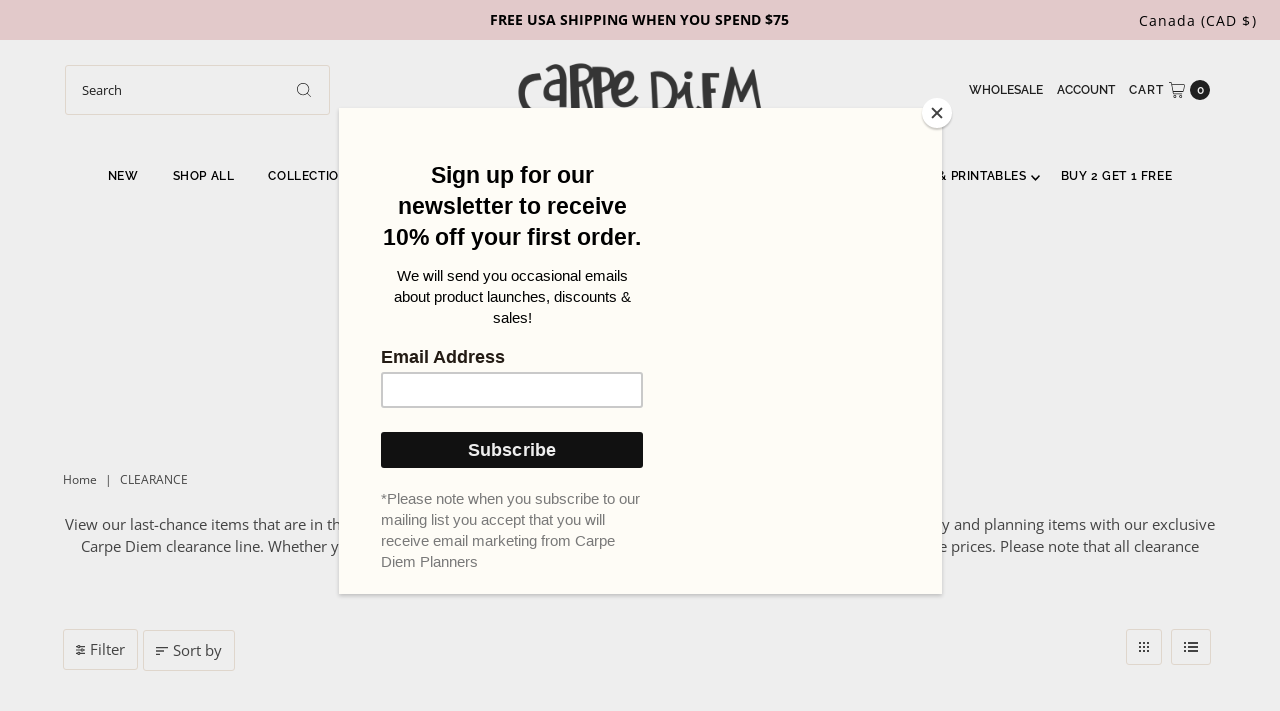

--- FILE ---
content_type: text/html; charset=utf-8
request_url: https://carpediemplanners.com/en-ca/collections/clearance-sale?filter.v.availability=1
body_size: 52025
content:
<!DOCTYPE html>
<html class="no-js" lang="en">
<head>
  <meta charset="utf-8" />
  <meta name="viewport" content="width=device-width,initial-scale=1">

  <!-- Establish early connection to external domains -->
  <link rel="preconnect" href="https://cdn.shopify.com" crossorigin>
  <link rel="preconnect" href="https://fonts.shopify.com" crossorigin>
  <link rel="preconnect" href="https://monorail-edge.shopifysvc.com">
  <link rel="preconnect" href="//ajax.googleapis.com" crossorigin /><!-- Preload onDomain stylesheets and script libraries -->
  <link rel="preload" href="//carpediemplanners.com/cdn/shop/t/22/assets/stylesheet.css?v=132536466348162567771678272631" as="style">
  <link rel="preload" as="font" href="//carpediemplanners.com/cdn/fonts/open_sans/opensans_n4.c32e4d4eca5273f6d4ee95ddf54b5bbb75fc9b61.woff2" type="font/woff2" crossorigin>
  <link rel="preload" as="font" href="//carpediemplanners.com/cdn/fonts/raleway/raleway_n6.87db7132fdf2b1a000ff834d3753ad5731e10d88.woff2" type="font/woff2" crossorigin>
  <link rel="preload" as="font" href="//carpediemplanners.com/cdn/fonts/roboto_condensed/robotocondensed_n7.0c73a613503672be244d2f29ab6ddd3fc3cc69ae.woff2" type="font/woff2" crossorigin>
  <link rel="preload" href="//carpediemplanners.com/cdn/shop/t/22/assets/eventemitter3.min.js?v=27939738353326123541663325590" as="script">
  <link rel="preload" href="//carpediemplanners.com/cdn/shop/t/22/assets/theme.js?v=91279222059961235411663325590" as="script">

  <link rel="shortcut icon" href="//carpediemplanners.com/cdn/shop/files/CarpeDiemLogo_32x32.jpg?v=1667813174" type="image/png" />
  <link rel="canonical" href="https://carpediemplanners.com/en-ca/collections/clearance-sale" />

  <title>Clearance sale. Planners, inserts &amp; more | Carpe Diem Planners</title>
  <meta name="description" content="Find last chance clearance items from Carpe Diem Planners. From stickers and inserts to planners and traveler notebooks. Shop now to avoid disappointment. Free shipping when you spend $75 and are located in the lower 48 states." />

  
<meta property="og:image" content="http://carpediemplanners.com/cdn/shop/files/CarpeDiemLogoLong-01_600x_612e8842-3ab7-4874-bdfb-4b4d4d40415c.png?v=1640174636">
  <meta property="og:image:secure_url" content="https://carpediemplanners.com/cdn/shop/files/CarpeDiemLogoLong-01_600x_612e8842-3ab7-4874-bdfb-4b4d4d40415c.png?v=1640174636">
  <meta property="og:image:width" content="1200">
  <meta property="og:image:height" content="628">

<meta property="og:site_name" content="Carpe Diem Planners">



  <meta name="twitter:card" content="summary">


  <meta name="twitter:site" content="@">



  

  <style data-shopify>
:root {
    --main-family: "Open Sans";
    --main-weight: 400;
    --main-style: normal;
    --main-spacing: 0em;
    --nav-family: Raleway;
    --nav-weight: 600;
    --nav-style: normal;
    --nav-spacing: 0.050em;
    --heading-family: "Roboto Condensed";
    --heading-weight: 700;
    --heading-style: 700;
    --heading-spacing: 0.050em;
    --button-spacing: 0.075em;

    --font-size: 15px;
    --h1-size: 40px;
    --h2-size: 32px;
    --h3-size: 26px;
    --nav-size: 12px;
    --supersize-h3: calc(26px * 2);
    --font-size-large: calc(15px + 2);

    --section-title-border: none;
    --heading-border-weight: 2px;

    --announcement-bar-background: #f2d7d8;
    --announcement-bar-text-color: #000000;
    --top-bar-links-active: #ffffff;
    --top-bar-links-bg-active: #222222;
    --header-wrapper-background: #fff;
    --logo-color: #222222;
    --header-text-color: #222222;
    --navigation: #ffffff;
    --nav-color: #000;
    --background: #ffffff;
    --text-color: #484848;
    --dotted-color: #efe5da;
    --sale-color: #e35d5d;
    --button-color: #e35d5d;
    --button-text: #ffffff;
    --button-hover: #eb8888;
    --secondary-button-color: #484848;
    --secondary-button-text: #ffffff;
    --secondary-button-hover: #626262;
    --directional-background: rgba(0,0,0,0);
    --directional-color: #484848;
    --directional-hover-background: rgba(26, 26, 26, 0.0);
    --swatch-width: 40px;
    --swatch-height: 34px;
    --swatch-tooltip-left: -28px;
    --footer-background: rgba(0,0,0,0);
    --footer-text-color: #000000;
    --footer-border-color: 0, 0, 0;
    --cs1-color: #000;
    --cs1-background: #ffffff;
    --cs2-color: #484848;
    --cs2-background: #faf1e6;
    --cs3-color: #484848;
    --cs3-background: #efe5da;
    --keyboard-focus: #ededed;
    --focus-border-style: dotted;
    --focus-border-weight: 1px;
    --section-padding: 50px;
    --grid-text-alignment: center;
    --posted-color: #7b7b7b;
    --article-title-color: #6f6f6f;
    --article-caption-color: ;
    --close-color: #000000;
    --text-color-darken-30: #000000;
    --thumbnail-outline-color: #aeaeae;
    --select-arrow-bg: url(//carpediemplanners.com/cdn/shop/t/22/assets/select-arrow.png?v=112595941721225094991663325590);
    --free-shipping-bg: #e35d5d;
    --free-shipping-text: #fff;
    --color-filter-size: 26px;

    --error-msg-dark: #e81000;
    --error-msg-light: #ffeae8;
    --success-msg-dark: #007f5f;
    --success-msg-light: #e5fff8;

    --color-body-text: var(--text-color);
    --color-body: var(--background);
    --color-bg: var(--background);

    --star-active: rgb(72, 72, 72);
    --star-inactive: rgb(200, 200, 200);

    --section-background: transparent;
    --section-overlay-color: 0, 0, 0;
    --section-overlay-opacity: 0;
    --section-button-size: 15px;
    --banner-title: #ffffff;

    --pulse-color: rgba(255, 177, 66, 1);
  }
  @media (max-width: 740px) {
    :root {
      --font-size: calc(15px - (15px * 0.15));
      --nav-size: calc(12px - (12px * 0.15));
      --h1-size: calc(40px - (40px * 0.15));
      --h2-size: calc(32px - (32px * 0.15));
      --h3-size: calc(26px - (26px * 0.15));
      --supersize-h3: calc(26px * 1.5);
    }
  }
</style>


  <link rel="stylesheet" href="//carpediemplanners.com/cdn/shop/t/22/assets/stylesheet.css?v=132536466348162567771678272631" type="text/css">

  <style>
    @font-face {
  font-family: "Open Sans";
  font-weight: 400;
  font-style: normal;
  font-display: swap;
  src: url("//carpediemplanners.com/cdn/fonts/open_sans/opensans_n4.c32e4d4eca5273f6d4ee95ddf54b5bbb75fc9b61.woff2") format("woff2"),
       url("//carpediemplanners.com/cdn/fonts/open_sans/opensans_n4.5f3406f8d94162b37bfa232b486ac93ee892406d.woff") format("woff");
}

    @font-face {
  font-family: Raleway;
  font-weight: 600;
  font-style: normal;
  font-display: swap;
  src: url("//carpediemplanners.com/cdn/fonts/raleway/raleway_n6.87db7132fdf2b1a000ff834d3753ad5731e10d88.woff2") format("woff2"),
       url("//carpediemplanners.com/cdn/fonts/raleway/raleway_n6.ad26493e9aeb22e08a6282f7bed6ea8ab7c3927f.woff") format("woff");
}

    @font-face {
  font-family: "Roboto Condensed";
  font-weight: 700;
  font-style: normal;
  font-display: swap;
  src: url("//carpediemplanners.com/cdn/fonts/roboto_condensed/robotocondensed_n7.0c73a613503672be244d2f29ab6ddd3fc3cc69ae.woff2") format("woff2"),
       url("//carpediemplanners.com/cdn/fonts/roboto_condensed/robotocondensed_n7.ef6ece86ba55f49c27c4904a493c283a40f3a66e.woff") format("woff");
}

    @font-face {
  font-family: "Open Sans";
  font-weight: 700;
  font-style: normal;
  font-display: swap;
  src: url("//carpediemplanners.com/cdn/fonts/open_sans/opensans_n7.a9393be1574ea8606c68f4441806b2711d0d13e4.woff2") format("woff2"),
       url("//carpediemplanners.com/cdn/fonts/open_sans/opensans_n7.7b8af34a6ebf52beb1a4c1d8c73ad6910ec2e553.woff") format("woff");
}

    @font-face {
  font-family: "Open Sans";
  font-weight: 400;
  font-style: italic;
  font-display: swap;
  src: url("//carpediemplanners.com/cdn/fonts/open_sans/opensans_i4.6f1d45f7a46916cc95c694aab32ecbf7509cbf33.woff2") format("woff2"),
       url("//carpediemplanners.com/cdn/fonts/open_sans/opensans_i4.4efaa52d5a57aa9a57c1556cc2b7465d18839daa.woff") format("woff");
}

    @font-face {
  font-family: "Open Sans";
  font-weight: 700;
  font-style: italic;
  font-display: swap;
  src: url("//carpediemplanners.com/cdn/fonts/open_sans/opensans_i7.916ced2e2ce15f7fcd95d196601a15e7b89ee9a4.woff2") format("woff2"),
       url("//carpediemplanners.com/cdn/fonts/open_sans/opensans_i7.99a9cff8c86ea65461de497ade3d515a98f8b32a.woff") format("woff");
}

  </style>

  <script>window.performance && window.performance.mark && window.performance.mark('shopify.content_for_header.start');</script><meta name="google-site-verification" content="yBtoyjDL9GTjIP5Ko6ASTHVkRc6kYuRrPqF3CwCflz8">
<meta name="facebook-domain-verification" content="drmoanj3gycjsvnkh0faueer8cfqvy">
<meta name="facebook-domain-verification" content="j7fnqivpl6eryxkfa870gduri6s9jk">
<meta name="google-site-verification" content="319ihU1eCrVKt1th_aatVfbyMbkgr4TTjzttQ2iUsPQ">
<meta name="google-site-verification" content="hmK94rdXNp6oNPmYMpIS7y0tLSm78J0xjobsPSfnjGk">
<meta id="shopify-digital-wallet" name="shopify-digital-wallet" content="/1751515187/digital_wallets/dialog">
<meta name="shopify-checkout-api-token" content="cd2d33766de9dae75a69303e472f5774">
<link rel="alternate" type="application/atom+xml" title="Feed" href="/en-ca/collections/clearance-sale.atom" />
<link rel="next" href="/en-ca/collections/clearance-sale?filter.v.availability=1&amp;page=2">
<link rel="alternate" hreflang="x-default" href="https://carpediemplanners.com/collections/clearance-sale">
<link rel="alternate" hreflang="en" href="https://carpediemplanners.com/collections/clearance-sale">
<link rel="alternate" hreflang="en-CA" href="https://carpediemplanners.com/en-ca/collections/clearance-sale">
<link rel="alternate" type="application/json+oembed" href="https://carpediemplanners.com/en-ca/collections/clearance-sale.oembed">
<script async="async" src="/checkouts/internal/preloads.js?locale=en-CA"></script>
<link rel="preconnect" href="https://shop.app" crossorigin="anonymous">
<script async="async" src="https://shop.app/checkouts/internal/preloads.js?locale=en-CA&shop_id=1751515187" crossorigin="anonymous"></script>
<script id="apple-pay-shop-capabilities" type="application/json">{"shopId":1751515187,"countryCode":"US","currencyCode":"CAD","merchantCapabilities":["supports3DS"],"merchantId":"gid:\/\/shopify\/Shop\/1751515187","merchantName":"Carpe Diem Planners","requiredBillingContactFields":["postalAddress","email","phone"],"requiredShippingContactFields":["postalAddress","email","phone"],"shippingType":"shipping","supportedNetworks":["visa","masterCard","amex","discover","elo","jcb"],"total":{"type":"pending","label":"Carpe Diem Planners","amount":"1.00"},"shopifyPaymentsEnabled":true,"supportsSubscriptions":true}</script>
<script id="shopify-features" type="application/json">{"accessToken":"cd2d33766de9dae75a69303e472f5774","betas":["rich-media-storefront-analytics"],"domain":"carpediemplanners.com","predictiveSearch":true,"shopId":1751515187,"locale":"en"}</script>
<script>var Shopify = Shopify || {};
Shopify.shop = "my-carpe-diem.myshopify.com";
Shopify.locale = "en";
Shopify.currency = {"active":"CAD","rate":"1.38229805"};
Shopify.country = "CA";
Shopify.theme = {"name":"Vantage","id":123921760307,"schema_name":"Vantage","schema_version":"9.1.1","theme_store_id":459,"role":"main"};
Shopify.theme.handle = "null";
Shopify.theme.style = {"id":null,"handle":null};
Shopify.cdnHost = "carpediemplanners.com/cdn";
Shopify.routes = Shopify.routes || {};
Shopify.routes.root = "/en-ca/";</script>
<script type="module">!function(o){(o.Shopify=o.Shopify||{}).modules=!0}(window);</script>
<script>!function(o){function n(){var o=[];function n(){o.push(Array.prototype.slice.apply(arguments))}return n.q=o,n}var t=o.Shopify=o.Shopify||{};t.loadFeatures=n(),t.autoloadFeatures=n()}(window);</script>
<script>
  window.ShopifyPay = window.ShopifyPay || {};
  window.ShopifyPay.apiHost = "shop.app\/pay";
  window.ShopifyPay.redirectState = null;
</script>
<script id="shop-js-analytics" type="application/json">{"pageType":"collection"}</script>
<script defer="defer" async type="module" src="//carpediemplanners.com/cdn/shopifycloud/shop-js/modules/v2/client.init-shop-cart-sync_BN7fPSNr.en.esm.js"></script>
<script defer="defer" async type="module" src="//carpediemplanners.com/cdn/shopifycloud/shop-js/modules/v2/chunk.common_Cbph3Kss.esm.js"></script>
<script defer="defer" async type="module" src="//carpediemplanners.com/cdn/shopifycloud/shop-js/modules/v2/chunk.modal_DKumMAJ1.esm.js"></script>
<script type="module">
  await import("//carpediemplanners.com/cdn/shopifycloud/shop-js/modules/v2/client.init-shop-cart-sync_BN7fPSNr.en.esm.js");
await import("//carpediemplanners.com/cdn/shopifycloud/shop-js/modules/v2/chunk.common_Cbph3Kss.esm.js");
await import("//carpediemplanners.com/cdn/shopifycloud/shop-js/modules/v2/chunk.modal_DKumMAJ1.esm.js");

  window.Shopify.SignInWithShop?.initShopCartSync?.({"fedCMEnabled":true,"windoidEnabled":true});

</script>
<script>
  window.Shopify = window.Shopify || {};
  if (!window.Shopify.featureAssets) window.Shopify.featureAssets = {};
  window.Shopify.featureAssets['shop-js'] = {"shop-cart-sync":["modules/v2/client.shop-cart-sync_CJVUk8Jm.en.esm.js","modules/v2/chunk.common_Cbph3Kss.esm.js","modules/v2/chunk.modal_DKumMAJ1.esm.js"],"init-fed-cm":["modules/v2/client.init-fed-cm_7Fvt41F4.en.esm.js","modules/v2/chunk.common_Cbph3Kss.esm.js","modules/v2/chunk.modal_DKumMAJ1.esm.js"],"init-shop-email-lookup-coordinator":["modules/v2/client.init-shop-email-lookup-coordinator_Cc088_bR.en.esm.js","modules/v2/chunk.common_Cbph3Kss.esm.js","modules/v2/chunk.modal_DKumMAJ1.esm.js"],"init-windoid":["modules/v2/client.init-windoid_hPopwJRj.en.esm.js","modules/v2/chunk.common_Cbph3Kss.esm.js","modules/v2/chunk.modal_DKumMAJ1.esm.js"],"shop-button":["modules/v2/client.shop-button_B0jaPSNF.en.esm.js","modules/v2/chunk.common_Cbph3Kss.esm.js","modules/v2/chunk.modal_DKumMAJ1.esm.js"],"shop-cash-offers":["modules/v2/client.shop-cash-offers_DPIskqss.en.esm.js","modules/v2/chunk.common_Cbph3Kss.esm.js","modules/v2/chunk.modal_DKumMAJ1.esm.js"],"shop-toast-manager":["modules/v2/client.shop-toast-manager_CK7RT69O.en.esm.js","modules/v2/chunk.common_Cbph3Kss.esm.js","modules/v2/chunk.modal_DKumMAJ1.esm.js"],"init-shop-cart-sync":["modules/v2/client.init-shop-cart-sync_BN7fPSNr.en.esm.js","modules/v2/chunk.common_Cbph3Kss.esm.js","modules/v2/chunk.modal_DKumMAJ1.esm.js"],"init-customer-accounts-sign-up":["modules/v2/client.init-customer-accounts-sign-up_CfPf4CXf.en.esm.js","modules/v2/client.shop-login-button_DeIztwXF.en.esm.js","modules/v2/chunk.common_Cbph3Kss.esm.js","modules/v2/chunk.modal_DKumMAJ1.esm.js"],"pay-button":["modules/v2/client.pay-button_CgIwFSYN.en.esm.js","modules/v2/chunk.common_Cbph3Kss.esm.js","modules/v2/chunk.modal_DKumMAJ1.esm.js"],"init-customer-accounts":["modules/v2/client.init-customer-accounts_DQ3x16JI.en.esm.js","modules/v2/client.shop-login-button_DeIztwXF.en.esm.js","modules/v2/chunk.common_Cbph3Kss.esm.js","modules/v2/chunk.modal_DKumMAJ1.esm.js"],"avatar":["modules/v2/client.avatar_BTnouDA3.en.esm.js"],"init-shop-for-new-customer-accounts":["modules/v2/client.init-shop-for-new-customer-accounts_CsZy_esa.en.esm.js","modules/v2/client.shop-login-button_DeIztwXF.en.esm.js","modules/v2/chunk.common_Cbph3Kss.esm.js","modules/v2/chunk.modal_DKumMAJ1.esm.js"],"shop-follow-button":["modules/v2/client.shop-follow-button_BRMJjgGd.en.esm.js","modules/v2/chunk.common_Cbph3Kss.esm.js","modules/v2/chunk.modal_DKumMAJ1.esm.js"],"checkout-modal":["modules/v2/client.checkout-modal_B9Drz_yf.en.esm.js","modules/v2/chunk.common_Cbph3Kss.esm.js","modules/v2/chunk.modal_DKumMAJ1.esm.js"],"shop-login-button":["modules/v2/client.shop-login-button_DeIztwXF.en.esm.js","modules/v2/chunk.common_Cbph3Kss.esm.js","modules/v2/chunk.modal_DKumMAJ1.esm.js"],"lead-capture":["modules/v2/client.lead-capture_DXYzFM3R.en.esm.js","modules/v2/chunk.common_Cbph3Kss.esm.js","modules/v2/chunk.modal_DKumMAJ1.esm.js"],"shop-login":["modules/v2/client.shop-login_CA5pJqmO.en.esm.js","modules/v2/chunk.common_Cbph3Kss.esm.js","modules/v2/chunk.modal_DKumMAJ1.esm.js"],"payment-terms":["modules/v2/client.payment-terms_BxzfvcZJ.en.esm.js","modules/v2/chunk.common_Cbph3Kss.esm.js","modules/v2/chunk.modal_DKumMAJ1.esm.js"]};
</script>
<script>(function() {
  var isLoaded = false;
  function asyncLoad() {
    if (isLoaded) return;
    isLoaded = true;
    var urls = ["https:\/\/chimpstatic.com\/mcjs-connected\/js\/users\/d54b542288c4e9963388c7845\/814666cf4d5587af78965ecc1.js?shop=my-carpe-diem.myshopify.com","https:\/\/sdks.automizely.com\/conversions\/v1\/conversions.js?app_connection_id=4df8ccd9fb6841d8868605f0c23fca52\u0026mapped_org_id=d09ed71f3a51f53602103df0f6a33c28_v1\u0026shop=my-carpe-diem.myshopify.com","https:\/\/cdn.nfcube.com\/759da880f751c2be1260a79c38114c0c.js?shop=my-carpe-diem.myshopify.com","\/\/cdn.shopify.com\/proxy\/1f166a2483da0cd2e88152d79a2bd94ee5c105112a257510d83c4dfbbadfe09d\/feed.mulwi.com\/js\/init.js?shop=my-carpe-diem.myshopify.com\u0026sp-cache-control=cHVibGljLCBtYXgtYWdlPTkwMA","https:\/\/cdn.s3.pop-convert.com\/pcjs.production.min.js?unique_id=my-carpe-diem.myshopify.com\u0026shop=my-carpe-diem.myshopify.com","https:\/\/script.pop-convert.com\/new-micro\/production.pc.min.js?unique_id=my-carpe-diem.myshopify.com\u0026shop=my-carpe-diem.myshopify.com","https:\/\/chimpstatic.com\/mcjs-connected\/js\/users\/d54b542288c4e9963388c7845\/15d1eb56843434836552edd38.js?shop=my-carpe-diem.myshopify.com"];
    for (var i = 0; i < urls.length; i++) {
      var s = document.createElement('script');
      s.type = 'text/javascript';
      s.async = true;
      s.src = urls[i];
      var x = document.getElementsByTagName('script')[0];
      x.parentNode.insertBefore(s, x);
    }
  };
  if(window.attachEvent) {
    window.attachEvent('onload', asyncLoad);
  } else {
    window.addEventListener('load', asyncLoad, false);
  }
})();</script>
<script id="__st">var __st={"a":1751515187,"offset":-25200,"reqid":"f1c411bc-7b7d-4ad0-b9cc-32348bc0f667-1769822617","pageurl":"carpediemplanners.com\/en-ca\/collections\/clearance-sale?filter.v.availability=1","u":"677d7d33f012","p":"collection","rtyp":"collection","rid":93366812723};</script>
<script>window.ShopifyPaypalV4VisibilityTracking = true;</script>
<script id="captcha-bootstrap">!function(){'use strict';const t='contact',e='account',n='new_comment',o=[[t,t],['blogs',n],['comments',n],[t,'customer']],c=[[e,'customer_login'],[e,'guest_login'],[e,'recover_customer_password'],[e,'create_customer']],r=t=>t.map((([t,e])=>`form[action*='/${t}']:not([data-nocaptcha='true']) input[name='form_type'][value='${e}']`)).join(','),a=t=>()=>t?[...document.querySelectorAll(t)].map((t=>t.form)):[];function s(){const t=[...o],e=r(t);return a(e)}const i='password',u='form_key',d=['recaptcha-v3-token','g-recaptcha-response','h-captcha-response',i],f=()=>{try{return window.sessionStorage}catch{return}},m='__shopify_v',_=t=>t.elements[u];function p(t,e,n=!1){try{const o=window.sessionStorage,c=JSON.parse(o.getItem(e)),{data:r}=function(t){const{data:e,action:n}=t;return t[m]||n?{data:e,action:n}:{data:t,action:n}}(c);for(const[e,n]of Object.entries(r))t.elements[e]&&(t.elements[e].value=n);n&&o.removeItem(e)}catch(o){console.error('form repopulation failed',{error:o})}}const l='form_type',E='cptcha';function T(t){t.dataset[E]=!0}const w=window,h=w.document,L='Shopify',v='ce_forms',y='captcha';let A=!1;((t,e)=>{const n=(g='f06e6c50-85a8-45c8-87d0-21a2b65856fe',I='https://cdn.shopify.com/shopifycloud/storefront-forms-hcaptcha/ce_storefront_forms_captcha_hcaptcha.v1.5.2.iife.js',D={infoText:'Protected by hCaptcha',privacyText:'Privacy',termsText:'Terms'},(t,e,n)=>{const o=w[L][v],c=o.bindForm;if(c)return c(t,g,e,D).then(n);var r;o.q.push([[t,g,e,D],n]),r=I,A||(h.body.append(Object.assign(h.createElement('script'),{id:'captcha-provider',async:!0,src:r})),A=!0)});var g,I,D;w[L]=w[L]||{},w[L][v]=w[L][v]||{},w[L][v].q=[],w[L][y]=w[L][y]||{},w[L][y].protect=function(t,e){n(t,void 0,e),T(t)},Object.freeze(w[L][y]),function(t,e,n,w,h,L){const[v,y,A,g]=function(t,e,n){const i=e?o:[],u=t?c:[],d=[...i,...u],f=r(d),m=r(i),_=r(d.filter((([t,e])=>n.includes(e))));return[a(f),a(m),a(_),s()]}(w,h,L),I=t=>{const e=t.target;return e instanceof HTMLFormElement?e:e&&e.form},D=t=>v().includes(t);t.addEventListener('submit',(t=>{const e=I(t);if(!e)return;const n=D(e)&&!e.dataset.hcaptchaBound&&!e.dataset.recaptchaBound,o=_(e),c=g().includes(e)&&(!o||!o.value);(n||c)&&t.preventDefault(),c&&!n&&(function(t){try{if(!f())return;!function(t){const e=f();if(!e)return;const n=_(t);if(!n)return;const o=n.value;o&&e.removeItem(o)}(t);const e=Array.from(Array(32),(()=>Math.random().toString(36)[2])).join('');!function(t,e){_(t)||t.append(Object.assign(document.createElement('input'),{type:'hidden',name:u})),t.elements[u].value=e}(t,e),function(t,e){const n=f();if(!n)return;const o=[...t.querySelectorAll(`input[type='${i}']`)].map((({name:t})=>t)),c=[...d,...o],r={};for(const[a,s]of new FormData(t).entries())c.includes(a)||(r[a]=s);n.setItem(e,JSON.stringify({[m]:1,action:t.action,data:r}))}(t,e)}catch(e){console.error('failed to persist form',e)}}(e),e.submit())}));const S=(t,e)=>{t&&!t.dataset[E]&&(n(t,e.some((e=>e===t))),T(t))};for(const o of['focusin','change'])t.addEventListener(o,(t=>{const e=I(t);D(e)&&S(e,y())}));const B=e.get('form_key'),M=e.get(l),P=B&&M;t.addEventListener('DOMContentLoaded',(()=>{const t=y();if(P)for(const e of t)e.elements[l].value===M&&p(e,B);[...new Set([...A(),...v().filter((t=>'true'===t.dataset.shopifyCaptcha))])].forEach((e=>S(e,t)))}))}(h,new URLSearchParams(w.location.search),n,t,e,['guest_login'])})(!0,!0)}();</script>
<script integrity="sha256-4kQ18oKyAcykRKYeNunJcIwy7WH5gtpwJnB7kiuLZ1E=" data-source-attribution="shopify.loadfeatures" defer="defer" src="//carpediemplanners.com/cdn/shopifycloud/storefront/assets/storefront/load_feature-a0a9edcb.js" crossorigin="anonymous"></script>
<script crossorigin="anonymous" defer="defer" src="//carpediemplanners.com/cdn/shopifycloud/storefront/assets/shopify_pay/storefront-65b4c6d7.js?v=20250812"></script>
<script data-source-attribution="shopify.dynamic_checkout.dynamic.init">var Shopify=Shopify||{};Shopify.PaymentButton=Shopify.PaymentButton||{isStorefrontPortableWallets:!0,init:function(){window.Shopify.PaymentButton.init=function(){};var t=document.createElement("script");t.src="https://carpediemplanners.com/cdn/shopifycloud/portable-wallets/latest/portable-wallets.en.js",t.type="module",document.head.appendChild(t)}};
</script>
<script data-source-attribution="shopify.dynamic_checkout.buyer_consent">
  function portableWalletsHideBuyerConsent(e){var t=document.getElementById("shopify-buyer-consent"),n=document.getElementById("shopify-subscription-policy-button");t&&n&&(t.classList.add("hidden"),t.setAttribute("aria-hidden","true"),n.removeEventListener("click",e))}function portableWalletsShowBuyerConsent(e){var t=document.getElementById("shopify-buyer-consent"),n=document.getElementById("shopify-subscription-policy-button");t&&n&&(t.classList.remove("hidden"),t.removeAttribute("aria-hidden"),n.addEventListener("click",e))}window.Shopify?.PaymentButton&&(window.Shopify.PaymentButton.hideBuyerConsent=portableWalletsHideBuyerConsent,window.Shopify.PaymentButton.showBuyerConsent=portableWalletsShowBuyerConsent);
</script>
<script data-source-attribution="shopify.dynamic_checkout.cart.bootstrap">document.addEventListener("DOMContentLoaded",(function(){function t(){return document.querySelector("shopify-accelerated-checkout-cart, shopify-accelerated-checkout")}if(t())Shopify.PaymentButton.init();else{new MutationObserver((function(e,n){t()&&(Shopify.PaymentButton.init(),n.disconnect())})).observe(document.body,{childList:!0,subtree:!0})}}));
</script>
<script id='scb4127' type='text/javascript' async='' src='https://carpediemplanners.com/cdn/shopifycloud/privacy-banner/storefront-banner.js'></script><link id="shopify-accelerated-checkout-styles" rel="stylesheet" media="screen" href="https://carpediemplanners.com/cdn/shopifycloud/portable-wallets/latest/accelerated-checkout-backwards-compat.css" crossorigin="anonymous">
<style id="shopify-accelerated-checkout-cart">
        #shopify-buyer-consent {
  margin-top: 1em;
  display: inline-block;
  width: 100%;
}

#shopify-buyer-consent.hidden {
  display: none;
}

#shopify-subscription-policy-button {
  background: none;
  border: none;
  padding: 0;
  text-decoration: underline;
  font-size: inherit;
  cursor: pointer;
}

#shopify-subscription-policy-button::before {
  box-shadow: none;
}

      </style>

<script>window.performance && window.performance.mark && window.performance.mark('shopify.content_for_header.end');</script>
  
<link rel="stylesheet" href="https://use.typekit.net/lye5piq.css">
  <script id="mcjs">!function(c,h,i,m,p){m=c.createElement(h),p=c.getElementsByTagName(h)[0],m.async=1,m.src=i,p.parentNode.insertBefore(m,p)}(document,"script","https://chimpstatic.com/mcjs-connected/js/users/d54b542288c4e9963388c7845/598243aa39a2181870fd7d43e.js");</script>

  <!-- "snippets/shogun-head.liquid" was not rendered, the associated app was uninstalled -->
<!-- BEGIN app block: shopify://apps/sami-product-labels/blocks/app-embed-block/b9b44663-5d51-4be1-8104-faedd68da8c5 --><script type="text/javascript">
  window.Samita = window.Samita || {};
  Samita.ProductLabels = Samita.ProductLabels || {};
  Samita.ProductLabels.locale  = {"shop_locale":{"locale":"en","enabled":true,"primary":true,"published":true}};
  Samita.ProductLabels.page = {title : document.title.replaceAll('"', "'"), href : window.location.href, type: "collection", page_id: "93366812723"};
  Samita.ProductLabels.dataShop = Samita.ProductLabels.dataShop || {};if (typeof Shopify!= "undefined" && Shopify?.theme?.role != "main") {}
  Samita.ProductLabels.theme_id =null;
  Samita.ProductLabels.products = Samita.ProductLabels.products || [];if (typeof Shopify!= "undefined" && Shopify?.theme?.id == 123921760307) {Samita.ProductLabels.themeInfo = {"id":123921760307,"name":"Vantage","role":"main","theme_store_id":459,"theme_name":"Vantage","theme_version":"9.1.1"};}if (typeof Shopify!= "undefined" && Shopify?.theme?.id == 123921760307) {Samita.ProductLabels.theme = {"selectors":{"product":{"elementSelectors":[".product-page",".Product",".product-detail",".product-page-container","#ProductSection-product-template","#shopify-section-product-template",".product",".product-main",".grid:not(.product-grid,.sf-grid)",".grid.product-single","#__pf",".gfqv-product-wrapper",".ga-product",".t4s-container",".gCartItem, .flexRow.noGutter, .cart__row, .line-item, .cart-item, .cart-row, .CartItem, .cart-line-item, .cart-table tbody tr, .container-indent table tbody tr"],"notShowCustomBlocks":".variant-swatch__item,.fera-productReviews-review,share-button","link":"[samitaPL-product-link], h3[data-href*=\"/products/\"], a.product-block__link[href*=\"/products/\"], a.indiv-product__link[href*=\"/products/\"], a.thumbnail__link[href*=\"/products/\"], a.product-item__link[href*=\"/products/\"], a.product-card__link[href*=\"/products/\"], a.product-card-link[href*=\"/products/\"], a.product-block__image__link[href*=\"/products/\"], a.stretched-link[href*=\"/products/\"], a.grid-product__link[href*=\"/products/\"], a.product-grid-item--link[href*=\"/products/\"], a.product-link[href*=\"/products/\"], a.product__link[href*=\"/products/\"], a.full-unstyled-link[href*=\"/products/\"], a.grid-item__link[href*=\"/products/\"], a.grid-product__link[href*=\"/products/\"], a[data-product-page-link][href*=\"/products/\"], a[href*=\"/products/\"]:not(.logo-bar__link,.ButtonGroup__Item.Button,.menu-promotion__link,.site-nav__link,.mobile-nav__link,.hero__sidebyside-image-link,.announcement-link,.breadcrumbs-list__link,.single-level-link,.d-none,.icon-twitter,.icon-facebook,.icon-pinterest,#btn,.list-menu__item.link.link--tex,.btnProductQuickview,.index-banner-slides-each,.global-banner-switch,.sub-nav-item-link,.announcement-bar__link)","signal":"[data-product-handle], [data-product-id]","notSignal":":not([data-section-id=\"product-recommendations\"],[data-section-type=\"product-recommendations\"],#product-area,#looxReviews)","priceSelectors":[".prod__reviews-and-prices",".price-container",".product-card__price",".price-list","#ProductPrice",".product-price",".product__price—reg","#productPrice-product-template",".product__current-price",".product-thumb-caption-price-current",".product-item-caption-price-current",".grid-product__price,.product__price","span.price","span.product-price",".productitem--price",".product-pricing","div.price","span.money",".product-item__price",".product-list-item-price","p.price",".product-meta__prices","div.product-price","span#price",".price.money","h3.price","a.price",".price-area",".product-item-price",".pricearea",".collectionGrid .collectionBlock-info > p","#ComparePrice",".product--price-wrapper",".product-page--price-wrapper",".color--shop-accent.font-size--s.t--meta.f--main",".ComparePrice",".ProductPrice",".prodThumb .title span:last-child",".price",".product-single__price-product-template",".product-info-price",".price-money",".prod-price","#price-field",".product-grid--price",".prices,.pricing","#product-price",".money-styling",".compare-at-price",".product-item--price",".card__price",".product-card__price",".product-price__price",".product-item__price-wrapper",".product-single__price",".grid-product__price-wrap","a.grid-link p.grid-link__meta",".product__prices","#comparePrice-product-template","dl[class*=\"price\"]","div[class*=\"price\"]",".gl-card-pricing",".ga-product_price-container"],"titleSelectors":[".product_name",".info",".product-info__title",".product-thumbnail__title",".product-card__title","div.product__title",".card__heading.h5",".cart-item__name.h4",".spf-product-card__title.h4",".gl-card-title",".ga-product_title"],"imageSelectors":[".product_gallery img",".media-image img",".product__image",".product-single__media-image img",".thumb img",".image__inner img",".snize-thumbnail",".zoomImg",".spf-product-card__image",".boost-pfs-filter-product-item-main-image",".pwzrswiper-slide > img",".product__image-wrapper img",".grid__image-ratio",".product__media img",".AspectRatio > img",".product__media img",".rimage-wrapper > img",".ProductItem__Image",".img-wrapper img",".aspect-ratio img",".product-card__image-wrapper > .product-card__image",".ga-products_image img",".image__container",".image-wrap .grid-product__image",".boost-sd__product-image img",".box-ratio > img",".image-cell img.card__image","img[src*=\"cdn.shopify.com\"][src*=\"/products/\"]","img[srcset*=\"cdn.shopify.com\"][srcset*=\"/products/\"]","img[data-srcset*=\"cdn.shopify.com\"][data-srcset*=\"/products/\"]","img[data-src*=\"cdn.shopify.com\"][data-src*=\"/products/\"]","img[data-srcset*=\"cdn.shopify.com\"][data-srcset*=\"/products/\"]","img[srcset*=\"cdn.shopify.com\"][src*=\"no-image\"]",".product-card__image > img",".product-image-main .image-wrap",".grid-product__image",".media > img","img[srcset*=\"cdn/shop/products/\"]","[data-bgset*=\"cdn.shopify.com\"][data-bgset*=\"/products/\"] > [data-bgset*=\"cdn.shopify.com\"][data-bgset*=\"/products/\"]","[data-bgset*=\"cdn.shopify.com\"][data-bgset*=\"/products/\"]","img[src*=\"cdn.shopify.com\"][src*=\"no-image\"]","img[src*=\"cdn/shop/products/\"]",".ga-product_image",".gfqv-product-image"],"media":".card__inner,.spf-product-card__inner","soldOutBadge":".tag.tag--rectangle, .grid-product__tag--sold-out","paymentButton":".shopify-payment-button, .product-form--smart-payment-buttons, .lh-wrap-buynow, .wx-checkout-btn","formSelectors":["form.product-form","form.product_form","form.t4s-form__product",".product-single__form",".shopify-product-form","#shopify-section-product-template form[action*=\"/cart/add\"]","form[action*=\"/cart/add\"]:not(.form-card)",".ga-products-table li.ga-product",".pf-product-form"],"variantActivator":[".selector-wrapper select"],"variant":".variant-selection__variants, .product-variant-id, .product-form__variants, .ga-product_variant_select, select[name=\"id\"], input[name=\"id\"], .qview-variants > select, select[name=\"id[]\"]","variantIdByAttribute":"swatch-current-variant","quantity":".gInputElement, [name=\"qty\"], [name=\"quantity\"]","quantityWrapper":"#Quantity, input.quantity-selector.quantity-input, [data-quantity-input-wrapper], .product-form__quantity-selector, .product-form__item--quantity, .ProductForm__QuantitySelector, .quantity-product-template, .product-qty, .qty-selection, .product__quantity, .js-qty__num","productAddToCartBtnSelectors":[".product-form__cart-submit",".add-to-cart-btn",".product__add-to-cart-button","#AddToCart--product-template","#addToCart","#AddToCart-product-template","#AddToCart",".add_to_cart",".product-form--atc-button","#AddToCart-product",".AddtoCart","button.btn-addtocart",".product-submit","[name=\"add\"]","[type=\"submit\"]",".product-form__add-button",".product-form--add-to-cart",".btn--add-to-cart",".button-cart",".action-button > .add-to-cart","button.btn--tertiary.add-to-cart",".form-actions > button.button",".gf_add-to-cart",".zend_preorder_submit_btn",".gt_button",".wx-add-cart-btn",".previewer_add-to-cart_btn > button",".qview-btn-addtocart",".ProductForm__AddToCart",".button--addToCart","#AddToCartDesk","[data-pf-type=\"ProductATC\"]"],"customAddEl":{"productPageSameLevel":true,"collectionPageSameLevel":true,"cartPageSameLevel":false},"cart":{"buttonOpenCartDrawer":"","drawerForm":".ajax-cart__form, #CartDrawer-Form, #cart , #theme-ajax-cart, form[action*=\"/cart\"]:not([action*=\"/cart/add\"]):not([hidden])","form":"body","rowSelectors":["gCartItem","flexRow.noGutter","cart__row","line-item","cart-item","cart-row","CartItem","cart-line-item","cart-table tbody tr","container-indent table tbody tr"],"price":"td.cart-item__details > div.product-option"},"collection":{"positionBadgeImageWrapper":"","positionBadgeTitleWrapper":"","positionBadgePriceWrapper":"","notElClass":["ajax-cart__cart-item","slideshow__btn-wrapper","samitaPL-card-list","cart-items-con","boost-pfs-search-suggestion-group","collection","pf-slide","boost-sd__cart-body","boost-sd__product-list","snize-search-results-content","productGrid","footer__links","header__links-list","cartitems--list","Cart__ItemList","minicart-list-prd","mini-cart-item","mini-cart__line-item-list","cart-items","grid","products","ajax-cart__form","hero__link","collection__page-products","cc-filters-results","footer-sect","collection-grid","card-list","page-width","collection-template","mobile-nav__sublist","product-grid","site-nav__dropdown","search__results","product-recommendations"]},"quickView":{"activator":"a.quickview-icon.quickview, .qv-icon, .previewer-button, .sca-qv-button, .product-item__action-button[data-action=\"open-modal\"], .boost-pfs-quickview-btn, .collection-product[data-action=\"show-product\"], button.product-item__quick-shop-button, .product-item__quick-shop-button-wrapper, .open-quick-view, .product-item__action-button[data-action=\"open-modal\"], .tt-btn-quickview, .product-item-quick-shop .available, .quickshop-trigger, .productitem--action-trigger:not(.productitem--action-atc), .quick-product__btn, .thumbnail, .quick_shop, a.sca-qv-button, .overlay, .quick-view, .open-quick-view, [data-product-card-link], a[rel=\"quick-view\"], a.quick-buy, div.quickview-button > a, .block-inner a.more-info, .quick-shop-modal-trigger, a.quick-view-btn, a.spo-quick-view, div.quickView-button, a.product__label--quick-shop, span.trigger-quick-view, a.act-quickview-button, a.product-modal, [data-quickshop-full], [data-quickshop-slim], [data-quickshop-trigger]","productForm":".qv-form, .qview-form, .description-wrapper_content, .wx-product-wrapper, #sca-qv-add-item-form, .product-form, #boost-pfs-quickview-cart-form, .product.preview .shopify-product-form, .product-details__form, .gfqv-product-form, #ModalquickView form#modal_quick_view, .quick-shop-modal form[action*=\"/cart/add\"], #quick-shop-modal form[action*=\"/cart/add\"], .white-popup.quick-view form[action*=\"/cart/add\"], .quick-view form[action*=\"/cart/add\"], [id*=\"QuickShopModal-\"] form[action*=\"/cart/add\"], .quick-shop.active form[action*=\"/cart/add\"], .quick-view-panel form[action*=\"/cart/add\"], .content.product.preview form[action*=\"/cart/add\"], .quickView-wrap form[action*=\"/cart/add\"], .quick-modal form[action*=\"/cart/add\"], #colorbox form[action*=\"/cart/add\"], .product-quick-view form[action*=\"/cart/add\"], .quickform, .modal--quickshop-full, .modal--quickshop form[action*=\"/cart/add\"], .quick-shop-form, .fancybox-inner form[action*=\"/cart/add\"], #quick-view-modal form[action*=\"/cart/add\"], [data-product-modal] form[action*=\"/cart/add\"], .modal--quick-shop.modal--is-active form[action*=\"/cart/add\"]","appVariantActivator":".previewer_options","appVariantSelector":".full_info, [data-behavior=\"previewer_link\"]","appButtonClass":["sca-qv-cartbtn","qview-btn","btn--fill btn--regular"]}}},"integrateApps":["globo.relatedproduct.loaded","globoFilterQuickviewRenderCompleted","globoFilterRenderSearchCompleted","globoFilterRenderCompleted","shopify:block:select","vsk:product:changed","collectionUpdate"],"theme_store_id":459,"theme_name":"Vantage"};}if (Samita?.ProductLabels?.theme?.selectors) {
    Samita.ProductLabels.settings = {
      selectors: Samita?.ProductLabels?.theme?.selectors,
      integrateApps: Samita?.ProductLabels?.theme?.integrateApps,
      condition: Samita?.ProductLabels?.theme?.condition,
      timeOut: Samita?.ProductLabels?.theme?.timeOut,
    }
  } else {
    Samita.ProductLabels.settings = {
      "selectors": {
          "product": {
              "elementSelectors": [".product-top",".Product",".product-detail",".product-page-container","#ProductSection-product-template",".product",".product-main",".grid",".grid.product-single","#__pf",".gfqv-product-wrapper",".ga-product",".t4s-container",".gCartItem, .flexRow.noGutter, .cart__row, .line-item, .cart-item, .cart-row, .CartItem, .cart-line-item, .cart-table tbody tr, .container-indent table tbody tr"],
              "elementNotSelectors": [".mini-cart__recommendations-list"],
              "notShowCustomBlocks": ".variant-swatch__item",
              "link": "[samitaPL-product-link], a[href*=\"/products/\"]:not(.logo-bar__link,.site-nav__link,.mobile-nav__link,.hero__sidebyside-image-link,.announcement-link)",
              "signal": "[data-product-handle], [data-product-id]",
              "notSignal": ":not([data-section-id=\"product-recommendations\"],[data-section-type=\"product-recommendations\"],#product-area,#looxReviews)",
              "priceSelectors": [".product-option .cvc-money","#ProductPrice-product-template",".product-block--price",".price-list","#ProductPrice",".product-price",".product__price—reg","#productPrice-product-template",".product__current-price",".product-thumb-caption-price-current",".product-item-caption-price-current",".grid-product__price,.product__price","span.price","span.product-price",".productitem--price",".product-pricing","div.price","span.money",".product-item__price",".product-list-item-price","p.price",".product-meta__prices","div.product-price","span#price",".price.money","h3.price","a.price",".price-area",".product-item-price",".pricearea",".collectionGrid .collectionBlock-info > p","#ComparePrice",".product--price-wrapper",".product-page--price-wrapper",".color--shop-accent.font-size--s.t--meta.f--main",".ComparePrice",".ProductPrice",".prodThumb .title span:last-child",".price",".product-single__price-product-template",".product-info-price",".price-money",".prod-price","#price-field",".product-grid--price",".prices,.pricing","#product-price",".money-styling",".compare-at-price",".product-item--price",".card__price",".product-card__price",".product-price__price",".product-item__price-wrapper",".product-single__price",".grid-product__price-wrap","a.grid-link p.grid-link__meta",".product__prices","#comparePrice-product-template","dl[class*=\"price\"]","div[class*=\"price\"]",".gl-card-pricing",".ga-product_price-container"],
              "titleSelectors": [".prod-title",".product-block--title",".product-info__title",".product-thumbnail__title",".product-card__title","div.product__title",".card__heading.h5",".cart-item__name.h4",".spf-product-card__title.h4",".gl-card-title",".ga-product_title"],
              "imageSelectors": ["img.rimage__image",".grid_img",".imgWrapper > img",".gitem-img",".card__media img",".image__inner img",".snize-thumbnail",".zoomImg",".spf-product-card__image",".boost-pfs-filter-product-item-main-image",".pwzrswiper-slide > img",".product__image-wrapper img",".grid__image-ratio",".product__media img",".AspectRatio > img",".rimage-wrapper > img",".ProductItem__Image",".img-wrapper img",".product-card__image-wrapper > .product-card__image",".ga-products_image img",".image__container",".image-wrap .grid-product__image",".boost-sd__product-image img",".box-ratio > img",".image-cell img.card__image","img[src*=\"cdn.shopify.com\"][src*=\"/products/\"]","img[srcset*=\"cdn.shopify.com\"][srcset*=\"/products/\"]","img[data-srcset*=\"cdn.shopify.com\"][data-srcset*=\"/products/\"]","img[data-src*=\"cdn.shopify.com\"][data-src*=\"/products/\"]","img[srcset*=\"cdn.shopify.com\"][src*=\"no-image\"]",".product-card__image > img",".product-image-main .image-wrap",".grid-product__image",".media > img","img[srcset*=\"cdn/shop/products/\"]","[data-bgset*=\"cdn.shopify.com\"][data-bgset*=\"/products/\"]","img[src*=\"cdn.shopify.com\"][src*=\"no-image\"]","img[src*=\"cdn/shop/products/\"]",".ga-product_image",".gfqv-product-image"],
              "media": ".card__inner,.spf-product-card__inner",
              "soldOutBadge": ".tag.tag--rectangle, .grid-product__tag--sold-out",
              "paymentButton": ".shopify-payment-button, .product-form--smart-payment-buttons, .lh-wrap-buynow, .wx-checkout-btn",
              "formSelectors": ["form.product-form, form.product_form","form.t4s-form__product",".product-single__form",".shopify-product-form","#shopify-section-product-template form[action*=\"/cart/add\"]","form[action*=\"/cart/add\"]:not(.form-card)",".ga-products-table li.ga-product",".pf-product-form"],
              "variantActivator": ".product__swatches [data-swatch-option], variant-radios input, .swatch__container .swatch__option, .gf_swatches .gf_swatch, .product-form__controls-group-options select, ul.clickyboxes li, .pf-variant-select, ul.swatches-select li, .product-options__value, .form-check-swatch, button.btn.swatch select.product__variant, .pf-container a, button.variant.option, ul.js-product__variant--container li, .variant-input, .product-variant > ul > li, .input--dropdown, .HorizontalList > li, .product-single__swatch__item, .globo-swatch-list ul.value > .select-option, .form-swatch-item, .selector-wrapper select, select.pf-input, ul.swatches-select > li.nt-swatch.swatch_pr_item, ul.gfqv-swatch-values > li, .lh-swatch-select, .swatch-image, .variant-image-swatch, #option-size, .selector-wrapper .replaced, .regular-select-content > .regular-select-item, .radios--input, ul.swatch-view > li > .swatch-selector, .single-option-selector, .swatch-element input, [data-product-option], .single-option-selector__radio, [data-index^=\"option\"], .SizeSwatchList input, .swatch-panda input[type=radio], .swatch input, .swatch-element input[type=radio], select[id*=\"product-select-\"], select[id|=\"product-select-option\"], [id|=\"productSelect-product\"], [id|=\"ProductSelect-option\"], select[id|=\"product-variants-option\"], select[id|=\"sca-qv-product-selected-option\"], select[id*=\"product-variants-\"], select[id|=\"product-selectors-option\"], select[id|=\"variant-listbox-option\"], select[id|=\"id-option\"], select[id|=\"SingleOptionSelector\"], .variant-input-wrap input, [data-action=\"select-value\"]",
              "variant": ".variant-selection__variants, .product-form__variants, .ga-product_variant_select, select[name=\"id\"], input[name=\"id\"], .qview-variants > select, select[name=\"id[]\"]",
              "quantity": ".gInputElement, [name=\"qty\"], [name=\"quantity\"]",
              "quantityWrapper": "#Quantity, input.quantity-selector.quantity-input, [data-quantity-input-wrapper], .product-form__quantity-selector, .product-form__item--quantity, .ProductForm__QuantitySelector, .quantity-product-template, .product-qty, .qty-selection, .product__quantity, .js-qty__num",
              "productAddToCartBtnSelectors": [".product-form__cart-submit",".add-to-cart-btn",".product__add-to-cart-button","#AddToCart--product-template","#addToCart","#AddToCart-product-template","#AddToCart",".add_to_cart",".product-form--atc-button","#AddToCart-product",".AddtoCart","button.btn-addtocart",".product-submit","[name=\"add\"]","[type=\"submit\"]",".product-form__add-button",".product-form--add-to-cart",".btn--add-to-cart",".button-cart",".action-button > .add-to-cart","button.btn--tertiary.add-to-cart",".form-actions > button.button",".gf_add-to-cart",".zend_preorder_submit_btn",".gt_button",".wx-add-cart-btn",".previewer_add-to-cart_btn > button",".qview-btn-addtocart",".ProductForm__AddToCart",".button--addToCart","#AddToCartDesk","[data-pf-type=\"ProductATC\"]"],
              "customAddEl": {"productPageSameLevel": true,"collectionPageSameLevel": true,"cartPageSameLevel": false},
              "cart": {"buttonOpenCartDrawer": "","drawerForm": ".ajax-cart__form, #CartDrawer-Form , #theme-ajax-cart, form[action*=\"/cart\"]:not([action*=\"/cart/add\"]):not([hidden])","form": "body","rowSelectors": ["gCartItem","flexRow.noGutter","cart__row","line-item","cart-item","cart-row","CartItem","cart-line-item","cart-table tbody tr","container-indent table tbody tr"],"price": "td.cart-item__details > div.product-option"},
              "collection": {"positionBadgeImageWrapper": "","positionBadgeTitleWrapper": "","positionBadgePriceWrapper": "","notElClass": ["samitaPL-card-list","cart-items","grid","products","ajax-cart__form","hero__link","collection__page-products","cc-filters-results","footer-sect","collection-grid","card-list","page-width","collection-template","mobile-nav__sublist","product-grid","site-nav__dropdown","search__results","product-recommendations"]},
              "quickView": {"activator": "a.quickview-icon.quickview, .qv-icon, .previewer-button, .sca-qv-button, .product-item__action-button[data-action=\"open-modal\"], .boost-pfs-quickview-btn, .collection-product[data-action=\"show-product\"], button.product-item__quick-shop-button, .product-item__quick-shop-button-wrapper, .open-quick-view, .tt-btn-quickview, .product-item-quick-shop .available, .quickshop-trigger, .productitem--action-trigger:not(.productitem--action-atc), .quick-product__btn, .thumbnail, .quick_shop, a.sca-qv-button, .overlay, .quick-view, .open-quick-view, [data-product-card-link], a[rel=\"quick-view\"], a.quick-buy, div.quickview-button > a, .block-inner a.more-info, .quick-shop-modal-trigger, a.quick-view-btn, a.spo-quick-view, div.quickView-button, a.product__label--quick-shop, span.trigger-quick-view, a.act-quickview-button, a.product-modal, [data-quickshop-full], [data-quickshop-slim], [data-quickshop-trigger]","productForm": ".qv-form, .qview-form, .description-wrapper_content, .wx-product-wrapper, #sca-qv-add-item-form, .product-form, #boost-pfs-quickview-cart-form, .product.preview .shopify-product-form, .product-details__form, .gfqv-product-form, #ModalquickView form#modal_quick_view, .quick-shop-modal form[action*=\"/cart/add\"], #quick-shop-modal form[action*=\"/cart/add\"], .white-popup.quick-view form[action*=\"/cart/add\"], .quick-view form[action*=\"/cart/add\"], [id*=\"QuickShopModal-\"] form[action*=\"/cart/add\"], .quick-shop.active form[action*=\"/cart/add\"], .quick-view-panel form[action*=\"/cart/add\"], .content.product.preview form[action*=\"/cart/add\"], .quickView-wrap form[action*=\"/cart/add\"], .quick-modal form[action*=\"/cart/add\"], #colorbox form[action*=\"/cart/add\"], .product-quick-view form[action*=\"/cart/add\"], .quickform, .modal--quickshop-full, .modal--quickshop form[action*=\"/cart/add\"], .quick-shop-form, .fancybox-inner form[action*=\"/cart/add\"], #quick-view-modal form[action*=\"/cart/add\"], [data-product-modal] form[action*=\"/cart/add\"], .modal--quick-shop.modal--is-active form[action*=\"/cart/add\"]","appVariantActivator": ".previewer_options","appVariantSelector": ".full_info, [data-behavior=\"previewer_link\"]","appButtonClass": ["sca-qv-cartbtn","qview-btn","btn--fill btn--regular"]}
          }
      },
      "integrateApps": ["globo.relatedproduct.loaded","globoFilterQuickviewRenderCompleted","globoFilterRenderSearchCompleted","globoFilterRenderCompleted","collectionUpdate"],
      "timeOut": 250
    }
  }
  Samita.ProductLabels.dataLabels = [];Samita.ProductLabels.dataLabels = [];Samita.ProductLabels.dataTrustBadges = [];Samita.ProductLabels.dataHighlights = [];Samita.ProductLabels.dataBanners = [];Samita.ProductLabels.dataLabelGroups = [];Samita.ProductLabels.dataIdImages = null;
  Samita.ProductLabels.dataImages = [];Samita.ProductLabels.dataProductMetafieldKeys = [];Samita.ProductLabels.dataVariantMetafieldKeys = [];if (Samita.ProductLabels.dataProductMetafieldKeys?.length || Samita.ProductLabels.dataVariantMetafieldKeys?.length) {
    Samita.ProductLabels.products = [];
  }

</script>
<!-- END app block --><script src="https://cdn.shopify.com/extensions/019c0f60-ab95-7293-a1b4-cef6ea828f86/product-label-4-284/assets/samita.ProductLabels.index.js" type="text/javascript" defer="defer"></script>
<link href="https://monorail-edge.shopifysvc.com" rel="dns-prefetch">
<script>(function(){if ("sendBeacon" in navigator && "performance" in window) {try {var session_token_from_headers = performance.getEntriesByType('navigation')[0].serverTiming.find(x => x.name == '_s').description;} catch {var session_token_from_headers = undefined;}var session_cookie_matches = document.cookie.match(/_shopify_s=([^;]*)/);var session_token_from_cookie = session_cookie_matches && session_cookie_matches.length === 2 ? session_cookie_matches[1] : "";var session_token = session_token_from_headers || session_token_from_cookie || "";function handle_abandonment_event(e) {var entries = performance.getEntries().filter(function(entry) {return /monorail-edge.shopifysvc.com/.test(entry.name);});if (!window.abandonment_tracked && entries.length === 0) {window.abandonment_tracked = true;var currentMs = Date.now();var navigation_start = performance.timing.navigationStart;var payload = {shop_id: 1751515187,url: window.location.href,navigation_start,duration: currentMs - navigation_start,session_token,page_type: "collection"};window.navigator.sendBeacon("https://monorail-edge.shopifysvc.com/v1/produce", JSON.stringify({schema_id: "online_store_buyer_site_abandonment/1.1",payload: payload,metadata: {event_created_at_ms: currentMs,event_sent_at_ms: currentMs}}));}}window.addEventListener('pagehide', handle_abandonment_event);}}());</script>
<script id="web-pixels-manager-setup">(function e(e,d,r,n,o){if(void 0===o&&(o={}),!Boolean(null===(a=null===(i=window.Shopify)||void 0===i?void 0:i.analytics)||void 0===a?void 0:a.replayQueue)){var i,a;window.Shopify=window.Shopify||{};var t=window.Shopify;t.analytics=t.analytics||{};var s=t.analytics;s.replayQueue=[],s.publish=function(e,d,r){return s.replayQueue.push([e,d,r]),!0};try{self.performance.mark("wpm:start")}catch(e){}var l=function(){var e={modern:/Edge?\/(1{2}[4-9]|1[2-9]\d|[2-9]\d{2}|\d{4,})\.\d+(\.\d+|)|Firefox\/(1{2}[4-9]|1[2-9]\d|[2-9]\d{2}|\d{4,})\.\d+(\.\d+|)|Chrom(ium|e)\/(9{2}|\d{3,})\.\d+(\.\d+|)|(Maci|X1{2}).+ Version\/(15\.\d+|(1[6-9]|[2-9]\d|\d{3,})\.\d+)([,.]\d+|)( \(\w+\)|)( Mobile\/\w+|) Safari\/|Chrome.+OPR\/(9{2}|\d{3,})\.\d+\.\d+|(CPU[ +]OS|iPhone[ +]OS|CPU[ +]iPhone|CPU IPhone OS|CPU iPad OS)[ +]+(15[._]\d+|(1[6-9]|[2-9]\d|\d{3,})[._]\d+)([._]\d+|)|Android:?[ /-](13[3-9]|1[4-9]\d|[2-9]\d{2}|\d{4,})(\.\d+|)(\.\d+|)|Android.+Firefox\/(13[5-9]|1[4-9]\d|[2-9]\d{2}|\d{4,})\.\d+(\.\d+|)|Android.+Chrom(ium|e)\/(13[3-9]|1[4-9]\d|[2-9]\d{2}|\d{4,})\.\d+(\.\d+|)|SamsungBrowser\/([2-9]\d|\d{3,})\.\d+/,legacy:/Edge?\/(1[6-9]|[2-9]\d|\d{3,})\.\d+(\.\d+|)|Firefox\/(5[4-9]|[6-9]\d|\d{3,})\.\d+(\.\d+|)|Chrom(ium|e)\/(5[1-9]|[6-9]\d|\d{3,})\.\d+(\.\d+|)([\d.]+$|.*Safari\/(?![\d.]+ Edge\/[\d.]+$))|(Maci|X1{2}).+ Version\/(10\.\d+|(1[1-9]|[2-9]\d|\d{3,})\.\d+)([,.]\d+|)( \(\w+\)|)( Mobile\/\w+|) Safari\/|Chrome.+OPR\/(3[89]|[4-9]\d|\d{3,})\.\d+\.\d+|(CPU[ +]OS|iPhone[ +]OS|CPU[ +]iPhone|CPU IPhone OS|CPU iPad OS)[ +]+(10[._]\d+|(1[1-9]|[2-9]\d|\d{3,})[._]\d+)([._]\d+|)|Android:?[ /-](13[3-9]|1[4-9]\d|[2-9]\d{2}|\d{4,})(\.\d+|)(\.\d+|)|Mobile Safari.+OPR\/([89]\d|\d{3,})\.\d+\.\d+|Android.+Firefox\/(13[5-9]|1[4-9]\d|[2-9]\d{2}|\d{4,})\.\d+(\.\d+|)|Android.+Chrom(ium|e)\/(13[3-9]|1[4-9]\d|[2-9]\d{2}|\d{4,})\.\d+(\.\d+|)|Android.+(UC? ?Browser|UCWEB|U3)[ /]?(15\.([5-9]|\d{2,})|(1[6-9]|[2-9]\d|\d{3,})\.\d+)\.\d+|SamsungBrowser\/(5\.\d+|([6-9]|\d{2,})\.\d+)|Android.+MQ{2}Browser\/(14(\.(9|\d{2,})|)|(1[5-9]|[2-9]\d|\d{3,})(\.\d+|))(\.\d+|)|K[Aa][Ii]OS\/(3\.\d+|([4-9]|\d{2,})\.\d+)(\.\d+|)/},d=e.modern,r=e.legacy,n=navigator.userAgent;return n.match(d)?"modern":n.match(r)?"legacy":"unknown"}(),u="modern"===l?"modern":"legacy",c=(null!=n?n:{modern:"",legacy:""})[u],f=function(e){return[e.baseUrl,"/wpm","/b",e.hashVersion,"modern"===e.buildTarget?"m":"l",".js"].join("")}({baseUrl:d,hashVersion:r,buildTarget:u}),m=function(e){var d=e.version,r=e.bundleTarget,n=e.surface,o=e.pageUrl,i=e.monorailEndpoint;return{emit:function(e){var a=e.status,t=e.errorMsg,s=(new Date).getTime(),l=JSON.stringify({metadata:{event_sent_at_ms:s},events:[{schema_id:"web_pixels_manager_load/3.1",payload:{version:d,bundle_target:r,page_url:o,status:a,surface:n,error_msg:t},metadata:{event_created_at_ms:s}}]});if(!i)return console&&console.warn&&console.warn("[Web Pixels Manager] No Monorail endpoint provided, skipping logging."),!1;try{return self.navigator.sendBeacon.bind(self.navigator)(i,l)}catch(e){}var u=new XMLHttpRequest;try{return u.open("POST",i,!0),u.setRequestHeader("Content-Type","text/plain"),u.send(l),!0}catch(e){return console&&console.warn&&console.warn("[Web Pixels Manager] Got an unhandled error while logging to Monorail."),!1}}}}({version:r,bundleTarget:l,surface:e.surface,pageUrl:self.location.href,monorailEndpoint:e.monorailEndpoint});try{o.browserTarget=l,function(e){var d=e.src,r=e.async,n=void 0===r||r,o=e.onload,i=e.onerror,a=e.sri,t=e.scriptDataAttributes,s=void 0===t?{}:t,l=document.createElement("script"),u=document.querySelector("head"),c=document.querySelector("body");if(l.async=n,l.src=d,a&&(l.integrity=a,l.crossOrigin="anonymous"),s)for(var f in s)if(Object.prototype.hasOwnProperty.call(s,f))try{l.dataset[f]=s[f]}catch(e){}if(o&&l.addEventListener("load",o),i&&l.addEventListener("error",i),u)u.appendChild(l);else{if(!c)throw new Error("Did not find a head or body element to append the script");c.appendChild(l)}}({src:f,async:!0,onload:function(){if(!function(){var e,d;return Boolean(null===(d=null===(e=window.Shopify)||void 0===e?void 0:e.analytics)||void 0===d?void 0:d.initialized)}()){var d=window.webPixelsManager.init(e)||void 0;if(d){var r=window.Shopify.analytics;r.replayQueue.forEach((function(e){var r=e[0],n=e[1],o=e[2];d.publishCustomEvent(r,n,o)})),r.replayQueue=[],r.publish=d.publishCustomEvent,r.visitor=d.visitor,r.initialized=!0}}},onerror:function(){return m.emit({status:"failed",errorMsg:"".concat(f," has failed to load")})},sri:function(e){var d=/^sha384-[A-Za-z0-9+/=]+$/;return"string"==typeof e&&d.test(e)}(c)?c:"",scriptDataAttributes:o}),m.emit({status:"loading"})}catch(e){m.emit({status:"failed",errorMsg:(null==e?void 0:e.message)||"Unknown error"})}}})({shopId: 1751515187,storefrontBaseUrl: "https://carpediemplanners.com",extensionsBaseUrl: "https://extensions.shopifycdn.com/cdn/shopifycloud/web-pixels-manager",monorailEndpoint: "https://monorail-edge.shopifysvc.com/unstable/produce_batch",surface: "storefront-renderer",enabledBetaFlags: ["2dca8a86"],webPixelsConfigList: [{"id":"1280704792","configuration":"{\"hashed_organization_id\":\"d09ed71f3a51f53602103df0f6a33c28_v1\",\"app_key\":\"my-carpe-diem\",\"allow_collect_personal_data\":\"true\"}","eventPayloadVersion":"v1","runtimeContext":"STRICT","scriptVersion":"6f6660f15c595d517f203f6e1abcb171","type":"APP","apiClientId":2814809,"privacyPurposes":["ANALYTICS","MARKETING","SALE_OF_DATA"],"dataSharingAdjustments":{"protectedCustomerApprovalScopes":["read_customer_address","read_customer_email","read_customer_name","read_customer_personal_data","read_customer_phone"]}},{"id":"754942232","configuration":"{\"config\":\"{\\\"pixel_id\\\":\\\"G-7B1VZV2PCJ\\\",\\\"target_country\\\":\\\"US\\\",\\\"gtag_events\\\":[{\\\"type\\\":\\\"search\\\",\\\"action_label\\\":[\\\"G-7B1VZV2PCJ\\\",\\\"AW-10918797683\\\/x-IWCJqb6sADEPPCvtYo\\\"]},{\\\"type\\\":\\\"begin_checkout\\\",\\\"action_label\\\":[\\\"G-7B1VZV2PCJ\\\",\\\"AW-10918797683\\\/gX7pCJ-a6sADEPPCvtYo\\\"]},{\\\"type\\\":\\\"view_item\\\",\\\"action_label\\\":[\\\"G-7B1VZV2PCJ\\\",\\\"AW-10918797683\\\/aQ0lCJma6sADEPPCvtYo\\\",\\\"MC-B45M6MSW0K\\\"]},{\\\"type\\\":\\\"purchase\\\",\\\"action_label\\\":[\\\"G-7B1VZV2PCJ\\\",\\\"AW-10918797683\\\/KO8qCJaa6sADEPPCvtYo\\\",\\\"MC-B45M6MSW0K\\\"]},{\\\"type\\\":\\\"page_view\\\",\\\"action_label\\\":[\\\"G-7B1VZV2PCJ\\\",\\\"AW-10918797683\\\/4tnjCJOa6sADEPPCvtYo\\\",\\\"MC-B45M6MSW0K\\\"]},{\\\"type\\\":\\\"add_payment_info\\\",\\\"action_label\\\":[\\\"G-7B1VZV2PCJ\\\",\\\"AW-10918797683\\\/OYYeCJ2b6sADEPPCvtYo\\\"]},{\\\"type\\\":\\\"add_to_cart\\\",\\\"action_label\\\":[\\\"G-7B1VZV2PCJ\\\",\\\"AW-10918797683\\\/15hyCJya6sADEPPCvtYo\\\"]}],\\\"enable_monitoring_mode\\\":false}\"}","eventPayloadVersion":"v1","runtimeContext":"OPEN","scriptVersion":"b2a88bafab3e21179ed38636efcd8a93","type":"APP","apiClientId":1780363,"privacyPurposes":[],"dataSharingAdjustments":{"protectedCustomerApprovalScopes":["read_customer_address","read_customer_email","read_customer_name","read_customer_personal_data","read_customer_phone"]}},{"id":"400228632","configuration":"{\"pixel_id\":\"1349325868922986\",\"pixel_type\":\"facebook_pixel\",\"metaapp_system_user_token\":\"-\"}","eventPayloadVersion":"v1","runtimeContext":"OPEN","scriptVersion":"ca16bc87fe92b6042fbaa3acc2fbdaa6","type":"APP","apiClientId":2329312,"privacyPurposes":["ANALYTICS","MARKETING","SALE_OF_DATA"],"dataSharingAdjustments":{"protectedCustomerApprovalScopes":["read_customer_address","read_customer_email","read_customer_name","read_customer_personal_data","read_customer_phone"]}},{"id":"175276312","configuration":"{\"tagID\":\"2613365251688\"}","eventPayloadVersion":"v1","runtimeContext":"STRICT","scriptVersion":"18031546ee651571ed29edbe71a3550b","type":"APP","apiClientId":3009811,"privacyPurposes":["ANALYTICS","MARKETING","SALE_OF_DATA"],"dataSharingAdjustments":{"protectedCustomerApprovalScopes":["read_customer_address","read_customer_email","read_customer_name","read_customer_personal_data","read_customer_phone"]}},{"id":"138739992","eventPayloadVersion":"v1","runtimeContext":"LAX","scriptVersion":"1","type":"CUSTOM","privacyPurposes":["MARKETING"],"name":"Meta pixel (migrated)"},{"id":"shopify-app-pixel","configuration":"{}","eventPayloadVersion":"v1","runtimeContext":"STRICT","scriptVersion":"0450","apiClientId":"shopify-pixel","type":"APP","privacyPurposes":["ANALYTICS","MARKETING"]},{"id":"shopify-custom-pixel","eventPayloadVersion":"v1","runtimeContext":"LAX","scriptVersion":"0450","apiClientId":"shopify-pixel","type":"CUSTOM","privacyPurposes":["ANALYTICS","MARKETING"]}],isMerchantRequest: false,initData: {"shop":{"name":"Carpe Diem Planners","paymentSettings":{"currencyCode":"USD"},"myshopifyDomain":"my-carpe-diem.myshopify.com","countryCode":"US","storefrontUrl":"https:\/\/carpediemplanners.com\/en-ca"},"customer":null,"cart":null,"checkout":null,"productVariants":[],"purchasingCompany":null},},"https://carpediemplanners.com/cdn","1d2a099fw23dfb22ep557258f5m7a2edbae",{"modern":"","legacy":""},{"shopId":"1751515187","storefrontBaseUrl":"https:\/\/carpediemplanners.com","extensionBaseUrl":"https:\/\/extensions.shopifycdn.com\/cdn\/shopifycloud\/web-pixels-manager","surface":"storefront-renderer","enabledBetaFlags":"[\"2dca8a86\"]","isMerchantRequest":"false","hashVersion":"1d2a099fw23dfb22ep557258f5m7a2edbae","publish":"custom","events":"[[\"page_viewed\",{}],[\"collection_viewed\",{\"collection\":{\"id\":\"93366812723\",\"title\":\"Clearance\",\"productVariants\":[{\"price\":{\"amount\":2.0,\"currencyCode\":\"CAD\"},\"product\":{\"title\":\"Emoji Love Bookmark Tablet\",\"vendor\":\"Carpe Diem Planners\",\"id\":\"724119093299\",\"untranslatedTitle\":\"Emoji Love Bookmark Tablet\",\"url\":\"\/en-ca\/products\/emoji-love-bookmark-tablet?_pos=1\u0026_fid=cce14b1d5\u0026_ss=c\",\"type\":\"Planner Inserts\"},\"id\":\"8584339980339\",\"image\":{\"src\":\"\/\/carpediemplanners.com\/cdn\/shop\/products\/SS_EmojiLove_8027.jpg?v=1530819511\"},\"sku\":\"8027\",\"title\":\"Default Title\",\"untranslatedTitle\":\"Default Title\"},{\"price\":{\"amount\":2.0,\"currencyCode\":\"CAD\"},\"product\":{\"title\":\"Large Polka Dot Black Planner Decal\",\"vendor\":\"Carpe Diem Planners\",\"id\":\"724120436787\",\"untranslatedTitle\":\"Large Polka Dot Black Planner Decal\",\"url\":\"\/en-ca\/products\/polka-dot-planner-decal?_pos=2\u0026_fid=cce14b1d5\u0026_ss=c\",\"type\":\"Decals\"},\"id\":\"8584343650355\",\"image\":{\"src\":\"\/\/carpediemplanners.com\/cdn\/shop\/products\/SS_CarpeDiem_8949.jpg?v=1530819559\"},\"sku\":\"8949\",\"title\":\"Default Title\",\"untranslatedTitle\":\"Default Title\"},{\"price\":{\"amount\":21.0,\"currencyCode\":\"CAD\"},\"product\":{\"title\":\"Sky Blue Personal Planner Box Set\",\"vendor\":\"Carpe Diem Planners\",\"id\":\"4579969466419\",\"untranslatedTitle\":\"Sky Blue Personal Planner Box Set\",\"url\":\"\/en-ca\/products\/sky-blue-personal-planner-box-set?_pos=3\u0026_fid=cce14b1d5\u0026_ss=c\",\"type\":\"Planners\"},\"id\":\"32224986693683\",\"image\":{\"src\":\"\/\/carpediemplanners.com\/cdn\/shop\/products\/9165-CD-PersonalPlannerSkyBlue2.jpg?v=1619792549\"},\"sku\":\"9165-CD\",\"title\":\"Default Title\",\"untranslatedTitle\":\"Default Title\"},{\"price\":{\"amount\":18.0,\"currencyCode\":\"CAD\"},\"product\":{\"title\":\"A5 Planner Emoji Love Insert set\",\"vendor\":\"Carpe Diem Planners\",\"id\":\"724119060531\",\"untranslatedTitle\":\"A5 Planner Emoji Love Insert set\",\"url\":\"\/en-ca\/products\/a5-planner-emoji-love-insert-set?_pos=4\u0026_fid=cce14b1d5\u0026_ss=c\",\"type\":\"Planner Inserts\"},\"id\":\"8584339947571\",\"image\":{\"src\":\"\/\/carpediemplanners.com\/cdn\/shop\/products\/8026_EmojiLoveInserts_WEB7.jpg?v=1678288987\"},\"sku\":\"8026\",\"title\":\"Default Title\",\"untranslatedTitle\":\"Default Title\"},{\"price\":{\"amount\":15.0,\"currencyCode\":\"CAD\"},\"product\":{\"title\":\"Sky Blue Traveler's Notebook with inserts\",\"vendor\":\"Carpe Diem Planners\",\"id\":\"4579962028083\",\"untranslatedTitle\":\"Sky Blue Traveler's Notebook with inserts\",\"url\":\"\/en-ca\/products\/sky-blue-travelers-notebook-with-inserts?_pos=5\u0026_fid=cce14b1d5\u0026_ss=c\",\"type\":\"Planners\"},\"id\":\"32224961790003\",\"image\":{\"src\":\"\/\/carpediemplanners.com\/cdn\/shop\/products\/9166-CD.PS5.jpg?v=1616514849\"},\"sku\":\"9166-CD\",\"title\":\"Default Title\",\"untranslatedTitle\":\"Default Title\"},{\"price\":{\"amount\":3.0,\"currencyCode\":\"CAD\"},\"product\":{\"title\":\"Good Vibes Mini Sticker Tablet\",\"vendor\":\"Carpe Diem Planners\",\"id\":\"724117684275\",\"untranslatedTitle\":\"Good Vibes Mini Sticker Tablet\",\"url\":\"\/en-ca\/products\/good-vibes-mini-sticker-tablet?_pos=6\u0026_fid=cce14b1d5\u0026_ss=c\",\"type\":\"Planner Stickers\"},\"id\":\"8584335392819\",\"image\":{\"src\":\"\/\/carpediemplanners.com\/cdn\/shop\/products\/7956.jpg?v=1648563932\"},\"sku\":\"7956\",\"title\":\"Default Title\",\"untranslatedTitle\":\"Default Title\"},{\"price\":{\"amount\":25.0,\"currencyCode\":\"CAD\"},\"product\":{\"title\":\"Limited Edition Blush A5 Boxed Set Planner\",\"vendor\":\"Carpe Diem Planners\",\"id\":\"4468983857203\",\"untranslatedTitle\":\"Limited Edition Blush A5 Boxed Set Planner\",\"url\":\"\/en-ca\/products\/carpe-diem-limited-edition-blush-a5-boxed-set-planner?_pos=7\u0026_fid=cce14b1d5\u0026_ss=c\",\"type\":\"Planners\"},\"id\":\"31727259746355\",\"image\":{\"src\":\"\/\/carpediemplanners.com\/cdn\/shop\/files\/9359-CD_PS1.jpg?v=1701167091\"},\"sku\":\"9073-CD\",\"title\":\"Default Title\",\"untranslatedTitle\":\"Default Title\"},{\"price\":{\"amount\":5.0,\"currencyCode\":\"CAD\"},\"product\":{\"title\":\"A5 Planner Daily Inserts\",\"vendor\":\"Carpe Diem Planners\",\"id\":\"724116242483\",\"untranslatedTitle\":\"A5 Planner Daily Inserts\",\"url\":\"\/en-ca\/products\/a5-planner-daily-inserts?_pos=8\u0026_fid=cce14b1d5\u0026_ss=c\",\"type\":\"Planner Inserts\"},\"id\":\"8584331362355\",\"image\":{\"src\":\"\/\/carpediemplanners.com\/cdn\/shop\/products\/4909-DAILY_INSERTS.jpg?v=1530819414\"},\"sku\":\"8928\",\"title\":\"Default Title\",\"untranslatedTitle\":\"Default Title\"},{\"price\":{\"amount\":12.0,\"currencyCode\":\"CAD\"},\"product\":{\"title\":\"A5 Planner Fitness Inserts\",\"vendor\":\"Carpe Diem Planners\",\"id\":\"724119158835\",\"untranslatedTitle\":\"A5 Planner Fitness Inserts\",\"url\":\"\/en-ca\/products\/a5-planner-fitness-inserts?_pos=9\u0026_fid=cce14b1d5\u0026_ss=c\",\"type\":\"Planner Inserts\"},\"id\":\"8584340045875\",\"image\":{\"src\":\"\/\/carpediemplanners.com\/cdn\/shop\/products\/8900_FitnessInserts_WEB8.jpg?v=1678289039\"},\"sku\":\"8900\",\"title\":\"Default Title\",\"untranslatedTitle\":\"Default Title\"},{\"price\":{\"amount\":3.0,\"currencyCode\":\"CAD\"},\"product\":{\"title\":\"Bloom Reversible Dividers Letter Size\",\"vendor\":\"Pukka Pads\",\"id\":\"6608876699699\",\"untranslatedTitle\":\"Bloom Reversible Dividers Letter Size\",\"url\":\"\/en-ca\/products\/pukka-bloom-reversible-dividers-letter-size?_pos=10\u0026_fid=cce14b1d5\u0026_ss=c\",\"type\":\"Index Dividers\"},\"id\":\"39550259396659\",\"image\":{\"src\":\"\/\/carpediemplanners.com\/cdn\/shop\/products\/9610-BLM.Main.jpg?v=1633598120\"},\"sku\":\"9610-BLM\",\"title\":\"Default Title\",\"untranslatedTitle\":\"Default Title\"},{\"price\":{\"amount\":8.0,\"currencyCode\":\"CAD\"},\"product\":{\"title\":\"Blossom Floral Magnetic Shopping Lists - 6 pack\",\"vendor\":\"Pukka Pads\",\"id\":\"6608872243251\",\"untranslatedTitle\":\"Blossom Floral Magnetic Shopping Lists - 6 pack\",\"url\":\"\/en-ca\/products\/blossom-shopping-list?_pos=11\u0026_fid=cce14b1d5\u0026_ss=c\",\"type\":\"Shopping List\"},\"id\":\"39550243045427\",\"image\":{\"src\":\"\/\/carpediemplanners.com\/cdn\/shop\/products\/8659AST-BLO.MAIN.jpg?v=1633601649\"},\"sku\":\"8659(AST)-BLO\",\"title\":\"Default Title\",\"untranslatedTitle\":\"Default Title\"},{\"price\":{\"amount\":4.0,\"currencyCode\":\"CAD\"},\"product\":{\"title\":\"Live Simply A5 Sticker Tablet\",\"vendor\":\"Carpe Diem Planners\",\"id\":\"1951560630323\",\"untranslatedTitle\":\"Live Simply A5 Sticker Tablet\",\"url\":\"\/en-ca\/products\/live-simply-sticker-tablet?_pos=12\u0026_fid=cce14b1d5\u0026_ss=c\",\"type\":\"Planner Stickers\"},\"id\":\"17720983322675\",\"image\":{\"src\":\"\/\/carpediemplanners.com\/cdn\/shop\/products\/10759_Live_Simply_Sticker_Sheets1.jpg?v=1616410076\"},\"sku\":\"9322-CD\",\"title\":\"Default Title\",\"untranslatedTitle\":\"Default Title\"},{\"price\":{\"amount\":3.0,\"currencyCode\":\"CAD\"},\"product\":{\"title\":\"Black Faux Fur Pom Pom Keyring\",\"vendor\":\"Carpe Diem Planners\",\"id\":\"4580011409459\",\"untranslatedTitle\":\"Black Faux Fur Pom Pom Keyring\",\"url\":\"\/en-ca\/products\/carpe-diem-black-pom-pom-keyring?_pos=13\u0026_fid=cce14b1d5\u0026_ss=c\",\"type\":\"Pom Pom\"},\"id\":\"32225101086771\",\"image\":{\"src\":\"\/\/carpediemplanners.com\/cdn\/shop\/products\/blackpompom.jpg?v=1594810445\"},\"sku\":\"9112-CD\",\"title\":\"Default Title\",\"untranslatedTitle\":\"Default Title\"},{\"price\":{\"amount\":3.0,\"currencyCode\":\"CAD\"},\"product\":{\"title\":\"Ballerina Pink Faux Fur Pom Pom Keyring\",\"vendor\":\"Carpe Diem Planners\",\"id\":\"4580013244467\",\"untranslatedTitle\":\"Ballerina Pink Faux Fur Pom Pom Keyring\",\"url\":\"\/en-ca\/products\/carpe-diem-ballerina-pink-pom-pom-keyring?_pos=14\u0026_fid=cce14b1d5\u0026_ss=c\",\"type\":\"Pom Pom\"},\"id\":\"32225109671987\",\"image\":{\"src\":\"\/\/carpediemplanners.com\/cdn\/shop\/products\/ballerinapinkpompom.jpg?v=1594810480\"},\"sku\":\"9155-CD\",\"title\":\"Default Title\",\"untranslatedTitle\":\"Default Title\"},{\"price\":{\"amount\":3.0,\"currencyCode\":\"CAD\"},\"product\":{\"title\":\"Sky Blue Pom Pom Keyring\",\"vendor\":\"Carpe Diem Planners\",\"id\":\"4580016390195\",\"untranslatedTitle\":\"Sky Blue Pom Pom Keyring\",\"url\":\"\/en-ca\/products\/new-sky-blue-pom-pom-keyring?_pos=15\u0026_fid=cce14b1d5\u0026_ss=c\",\"type\":\"Pom Pom\"},\"id\":\"32225118486579\",\"image\":{\"src\":\"\/\/carpediemplanners.com\/cdn\/shop\/products\/skybluepompom.jpg?v=1594810512\"},\"sku\":\"9168-CD\",\"title\":\"Default Title\",\"untranslatedTitle\":\"Default Title\"},{\"price\":{\"amount\":2.0,\"currencyCode\":\"CAD\"},\"product\":{\"title\":\"Large Planner Labels Black Planner Decal\",\"vendor\":\"Carpe Diem Planners\",\"id\":\"724120404019\",\"untranslatedTitle\":\"Large Planner Labels Black Planner Decal\",\"url\":\"\/en-ca\/products\/planner-labels-planner-decal?_pos=16\u0026_fid=cce14b1d5\u0026_ss=c\",\"type\":\"Decals\"},\"id\":\"8584343420979\",\"image\":{\"src\":\"\/\/carpediemplanners.com\/cdn\/shop\/products\/SS_CarpeDiem_8948.jpg?v=1530819558\"},\"sku\":\"8948\",\"title\":\"Default Title\",\"untranslatedTitle\":\"Default Title\"},{\"price\":{\"amount\":2.0,\"currencyCode\":\"CAD\"},\"product\":{\"title\":\"Large Black Planner Decal 'Make Every Day Count'\",\"vendor\":\"Carpe Diem Planners\",\"id\":\"724120371251\",\"untranslatedTitle\":\"Large Black Planner Decal 'Make Every Day Count'\",\"url\":\"\/en-ca\/products\/make-every-day-count-decal?_pos=17\u0026_fid=cce14b1d5\u0026_ss=c\",\"type\":\"Decals\"},\"id\":\"8584343388211\",\"image\":{\"src\":\"\/\/carpediemplanners.com\/cdn\/shop\/products\/SS_CarpeDiem_8947.jpg?v=1530819557\"},\"sku\":\"8947\",\"title\":\"Default Title\",\"untranslatedTitle\":\"Default Title\"},{\"price\":{\"amount\":4.0,\"currencyCode\":\"CAD\"},\"product\":{\"title\":\"Concord Mylar Index Letter size Multi 1-10\",\"vendor\":\"Pukka Pads\",\"id\":\"4721768005683\",\"untranslatedTitle\":\"Concord Mylar Index Letter size Multi 1-10\",\"url\":\"\/en-ca\/products\/concord-mylar-index-letter-size-multi-1-10?_pos=18\u0026_fid=cce14b1d5\u0026_ss=c\",\"type\":\"Index Dividers\"},\"id\":\"32614906331187\",\"image\":{\"src\":\"\/\/carpediemplanners.com\/cdn\/shop\/products\/9386-DIV_with_Cover.jpg?v=1605269912\"},\"sku\":\"9386-DIV\",\"title\":\"Default Title\",\"untranslatedTitle\":\"Default Title\"},{\"price\":{\"amount\":2.0,\"currencyCode\":\"CAD\"},\"product\":{\"title\":\"A5 Planner Say Cheese Bookmark\",\"vendor\":\"Carpe Diem Planners\",\"id\":\"724117061683\",\"untranslatedTitle\":\"A5 Planner Say Cheese Bookmark\",\"url\":\"\/en-ca\/products\/a5-planner-say-cheese-bookmark?_pos=19\u0026_fid=cce14b1d5\u0026_ss=c\",\"type\":\"Planner Inserts\"},\"id\":\"8584333230131\",\"image\":{\"src\":\"\/\/carpediemplanners.com\/cdn\/shop\/products\/7930.jpg?v=1530819446\"},\"sku\":\"7930\",\"title\":\"Default Title\",\"untranslatedTitle\":\"Default Title\"},{\"price\":{\"amount\":5.0,\"currencyCode\":\"CAD\"},\"product\":{\"title\":\"A5 Planner Mixed Pattern Dividers (Pack of 6)\",\"vendor\":\"Carpe Diem Planners\",\"id\":\"1494960963635\",\"untranslatedTitle\":\"A5 Planner Mixed Pattern Dividers (Pack of 6)\",\"url\":\"\/en-ca\/products\/carpe-diem-a5-dividers?_pos=20\u0026_fid=cce14b1d5\u0026_ss=c\",\"type\":\"Planner Inserts\"},\"id\":\"13467209498675\",\"image\":{\"src\":\"\/\/carpediemplanners.com\/cdn\/shop\/products\/8935_Dividers_1.jpg?v=1541023861\"},\"sku\":\"8935\",\"title\":\"Default Title\",\"untranslatedTitle\":\"Default Title\"},{\"price\":{\"amount\":3.0,\"currencyCode\":\"CAD\"},\"product\":{\"title\":\"A5 Planner Posh Notes Bookmark Tablet\",\"vendor\":\"Carpe Diem Planners\",\"id\":\"724116799539\",\"untranslatedTitle\":\"A5 Planner Posh Notes Bookmark Tablet\",\"url\":\"\/en-ca\/products\/a5-planner-posh-notes-bookmark-tablet?_pos=21\u0026_fid=cce14b1d5\u0026_ss=c\",\"type\":\"Planner Inserts\"},\"id\":\"8584332673075\",\"image\":{\"src\":\"\/\/carpediemplanners.com\/cdn\/shop\/products\/4959_BookmarksTablet.jpg?v=1530819436\"},\"sku\":\"4959\",\"title\":\"Default Title\",\"untranslatedTitle\":\"Default Title\"},{\"price\":{\"amount\":4.0,\"currencyCode\":\"CAD\"},\"product\":{\"title\":\"Planner Basics A5 Sticker Tablet\",\"vendor\":\"Carpe Diem Planners\",\"id\":\"724121550899\",\"untranslatedTitle\":\"Planner Basics A5 Sticker Tablet\",\"url\":\"\/en-ca\/products\/planner-basics-a5-sticker-tablet?_pos=22\u0026_fid=cce14b1d5\u0026_ss=c\",\"type\":\"Planner Stickers\"},\"id\":\"8584344961075\",\"image\":{\"src\":\"\/\/carpediemplanners.com\/cdn\/shop\/products\/10182_PlannerBasicA5StickerTablet_WEB.jpg?v=1688476967\"},\"sku\":\"10182\",\"title\":\"Default Title\",\"untranslatedTitle\":\"Default Title\"},{\"price\":{\"amount\":3.0,\"currencyCode\":\"CAD\"},\"product\":{\"title\":\"Carpe Diem Bookmark Tablet - Spots\",\"vendor\":\"Carpe Diem Planners\",\"id\":\"724120174643\",\"untranslatedTitle\":\"Carpe Diem Bookmark Tablet - Spots\",\"url\":\"\/en-ca\/products\/carpe-diem-bookmark-tablet?_pos=23\u0026_fid=cce14b1d5\u0026_ss=c\",\"type\":\"Planner Inserts\"},\"id\":\"8584341127219\",\"image\":{\"src\":\"\/\/carpediemplanners.com\/cdn\/shop\/products\/SS_Essentials_8932.jpg?v=1530819551\"},\"sku\":\"8932\",\"title\":\"Default Title\",\"untranslatedTitle\":\"Default Title\"},{\"price\":{\"amount\":5.0,\"currencyCode\":\"CAD\"},\"product\":{\"title\":\"Carpe Diem Dashboard and Pocket Cards\",\"vendor\":\"Carpe Diem Planners\",\"id\":\"1494963847219\",\"untranslatedTitle\":\"Carpe Diem Dashboard and Pocket Cards\",\"url\":\"\/en-ca\/products\/carpe-diem-dashboard-pocket-cards?_pos=24\u0026_fid=cce14b1d5\u0026_ss=c\",\"type\":\"Planner Inserts\"},\"id\":\"13467231977523\",\"image\":{\"src\":\"\/\/carpediemplanners.com\/cdn\/shop\/products\/8933_Dashboards_1.jpg?v=1541023987\"},\"sku\":\"8933\",\"title\":\"Default Title\",\"untranslatedTitle\":\"Default Title\"},{\"price\":{\"amount\":3.0,\"currencyCode\":\"CAD\"},\"product\":{\"title\":\"Blossom Pencil Set - 12 pencils per pack\",\"vendor\":\"Pukka Pads\",\"id\":\"6608873717811\",\"untranslatedTitle\":\"Blossom Pencil Set - 12 pencils per pack\",\"url\":\"\/en-ca\/products\/blossom-pencil-set-pack-of-6?_pos=25\u0026_fid=cce14b1d5\u0026_ss=c\",\"type\":\"Pencils\"},\"id\":\"39550244618291\",\"image\":{\"src\":\"\/\/carpediemplanners.com\/cdn\/shop\/products\/8679-BLO-Blossom_Pencils.jpg?v=1633601188\"},\"sku\":\"8679-BLO\",\"title\":\"Default Title\",\"untranslatedTitle\":\"Default Title\"},{\"price\":{\"amount\":5.0,\"currencyCode\":\"CAD\"},\"product\":{\"title\":\"A5 Plastic Storage Pouch with Zip\",\"vendor\":\"Carpe Diem Planners\",\"id\":\"724116668467\",\"untranslatedTitle\":\"A5 Plastic Storage Pouch with Zip\",\"url\":\"\/en-ca\/products\/carpe-diem-a5-plastic-storage-pouch?_pos=26\u0026_fid=cce14b1d5\u0026_ss=c\",\"type\":\"Planner Inserts\"},\"id\":\"8584332542003\",\"image\":{\"src\":\"\/\/carpediemplanners.com\/cdn\/shop\/products\/4950.MAIN.jpg?v=1662105990\"},\"sku\":\"4950\",\"title\":\"Default Title\",\"untranslatedTitle\":\"Default Title\"},{\"price\":{\"amount\":3.0,\"currencyCode\":\"CAD\"},\"product\":{\"title\":\"Personal Planner Monthly Calendar Inserts\",\"vendor\":\"Carpe Diem Planners\",\"id\":\"724121747507\",\"untranslatedTitle\":\"Personal Planner Monthly Calendar Inserts\",\"url\":\"\/en-ca\/products\/personal-planner-monthly-calendar-inserts?_pos=27\u0026_fid=cce14b1d5\u0026_ss=c\",\"type\":\"Planner Inserts\"},\"id\":\"8584345092147\",\"image\":{\"src\":\"\/\/carpediemplanners.com\/cdn\/shop\/products\/10186_PersonalCalendarInserts-01.jpg?v=1530819603\"},\"sku\":\"10186\",\"title\":\"Default Title\",\"untranslatedTitle\":\"Default Title\"},{\"price\":{\"amount\":3.0,\"currencyCode\":\"CAD\"},\"product\":{\"title\":\"Glee \\\"Shine Like the Stars\\\" Pencil Set - Pack of 12\",\"vendor\":\"Pukka Pads\",\"id\":\"6608874733619\",\"untranslatedTitle\":\"Glee \\\"Shine Like the Stars\\\" Pencil Set - Pack of 12\",\"url\":\"\/en-ca\/products\/glee-pencil-set-unit-of-6?_pos=28\u0026_fid=cce14b1d5\u0026_ss=c\",\"type\":\"Pencils\"},\"id\":\"39550249435187\",\"image\":{\"src\":\"\/\/carpediemplanners.com\/cdn\/shop\/products\/8714-GLE-Glee_Pencils.jpg?v=1633599758\"},\"sku\":\"8714-GLE\",\"title\":\"Default Title\",\"untranslatedTitle\":\"Default Title\"},{\"price\":{\"amount\":4.0,\"currencyCode\":\"CAD\"},\"product\":{\"title\":\"Personal Divider Templates\",\"vendor\":\"Carpe Diem Planners\",\"id\":\"610383757363\",\"untranslatedTitle\":\"Personal Divider Templates\",\"url\":\"\/en-ca\/products\/personal-divider-templates?_pos=29\u0026_fid=cce14b1d5\u0026_ss=c\",\"type\":\"Planner Inserts\"},\"id\":\"7727443181619\",\"image\":{\"src\":\"\/\/carpediemplanners.com\/cdn\/shop\/products\/10189_PersonalDividerTemplates.jpg?v=1530819607\"},\"sku\":\"10189\",\"title\":\"Default Title\",\"untranslatedTitle\":\"Default Title\"},{\"price\":{\"amount\":7.0,\"currencyCode\":\"CAD\"},\"product\":{\"title\":\"Dot Grid\/Lined Traveler's Notebook Inserts\",\"vendor\":\"Carpe Diem Planners\",\"id\":\"724122206259\",\"untranslatedTitle\":\"Dot Grid\/Lined Traveler's Notebook Inserts\",\"url\":\"\/en-ca\/products\/dot-grid-lined-travelers-notebook-inserts?_pos=30\u0026_fid=cce14b1d5\u0026_ss=c\",\"type\":\"Planner Inserts\"},\"id\":\"8584348237875\",\"image\":{\"src\":\"\/\/carpediemplanners.com\/cdn\/shop\/products\/10204.PS1.jpg?v=1662111056\"},\"sku\":\"10204\",\"title\":\"Default Title\",\"untranslatedTitle\":\"Default Title\"},{\"price\":{\"amount\":2.0,\"currencyCode\":\"CAD\"},\"product\":{\"title\":\"Small Heart Black Planner Decal\",\"vendor\":\"Carpe Diem Planners\",\"id\":\"724120666163\",\"untranslatedTitle\":\"Small Heart Black Planner Decal\",\"url\":\"\/en-ca\/products\/heart-planner-decal?_pos=31\u0026_fid=cce14b1d5\u0026_ss=c\",\"type\":\"Planner Stickers\"},\"id\":\"8584343879731\",\"image\":{\"src\":\"\/\/carpediemplanners.com\/cdn\/shop\/products\/SS_CarpeDiem_8956.jpg?v=1530819567\"},\"sku\":\"8956\",\"title\":\"Default Title\",\"untranslatedTitle\":\"Default Title\"},{\"price\":{\"amount\":4.0,\"currencyCode\":\"CAD\"},\"product\":{\"title\":\"Home A5 Sticker Tablet\",\"vendor\":\"Carpe Diem Planners\",\"id\":\"724119846963\",\"untranslatedTitle\":\"Home A5 Sticker Tablet\",\"url\":\"\/en-ca\/products\/home-a5-sticker-tablet?_pos=32\u0026_fid=cce14b1d5\u0026_ss=c\",\"type\":\"Planner Stickers\"},\"id\":\"8584340832307\",\"image\":{\"src\":\"\/\/carpediemplanners.com\/cdn\/shop\/products\/8916_HomeA5StickerTablet_WEB2.jpg?v=1616410072\"},\"sku\":\"8916\",\"title\":\"Default Title\",\"untranslatedTitle\":\"Default Title\"},{\"price\":{\"amount\":4.0,\"currencyCode\":\"CAD\"},\"product\":{\"title\":\"Budget A5 Sticker Tablet\",\"vendor\":\"Carpe Diem Planners\",\"id\":\"1951585697843\",\"untranslatedTitle\":\"Budget A5 Sticker Tablet\",\"url\":\"\/en-ca\/products\/budget-sticker-tablet?_pos=33\u0026_fid=cce14b1d5\u0026_ss=c\",\"type\":\"Planner Stickers\"},\"id\":\"17721051545651\",\"image\":{\"src\":\"\/\/carpediemplanners.com\/cdn\/shop\/products\/10769_Cover.jpg?v=1662112604\"},\"sku\":\"10769\",\"title\":\"Default Title\",\"untranslatedTitle\":\"Default Title\"},{\"price\":{\"amount\":3.0,\"currencyCode\":\"CAD\"},\"product\":{\"title\":\"Personal Planner Horizontal Weekly Inserts\",\"vendor\":\"Carpe Diem Planners\",\"id\":\"724118503475\",\"untranslatedTitle\":\"Personal Planner Horizontal Weekly Inserts\",\"url\":\"\/en-ca\/products\/personal-planner-horizontal-weekly-inserts?_pos=34\u0026_fid=cce14b1d5\u0026_ss=c\",\"type\":\"Planner Inserts\"},\"id\":\"8584337457203\",\"image\":{\"src\":\"\/\/carpediemplanners.com\/cdn\/shop\/products\/7985_2.jpg?v=1642177426\"},\"sku\":\"7985\",\"title\":\"Default Title\",\"untranslatedTitle\":\"Default Title\"},{\"price\":{\"amount\":5.0,\"currencyCode\":\"CAD\"},\"product\":{\"title\":\"Clear Planner Label Stickers\",\"vendor\":\"Carpe Diem Planners\",\"id\":\"724116701235\",\"untranslatedTitle\":\"Clear Planner Label Stickers\",\"url\":\"\/en-ca\/products\/clear-planner-label-stickers?_pos=35\u0026_fid=cce14b1d5\u0026_ss=c\",\"type\":\"Planner Stickers\"},\"id\":\"8584332574771\",\"image\":{\"src\":\"\/\/carpediemplanners.com\/cdn\/shop\/products\/4952_01.jpg?v=1676465189\"},\"sku\":\"4952\",\"title\":\"Default Title\",\"untranslatedTitle\":\"Default Title\"},{\"price\":{\"amount\":4.0,\"currencyCode\":\"CAD\"},\"product\":{\"title\":\"Concord White Divider Letter Size 12-Part\",\"vendor\":\"Pukka Pads\",\"id\":\"4721767481395\",\"untranslatedTitle\":\"Concord White Divider Letter Size 12-Part\",\"url\":\"\/en-ca\/products\/concord-white-divider-letter-size-12-part?_pos=36\u0026_fid=cce14b1d5\u0026_ss=c\",\"type\":\"Index Dividers\"},\"id\":\"32614899351603\",\"image\":{\"src\":\"\/\/carpediemplanners.com\/cdn\/shop\/products\/9384-DIV-with-Cover.jpg?v=1605269424\"},\"sku\":\"9384-DIV\",\"title\":\"Default Title\",\"untranslatedTitle\":\"Default Title\"},{\"price\":{\"amount\":2.0,\"currencyCode\":\"CAD\"},\"product\":{\"title\":\"Here We Go Washi Tape\",\"vendor\":\"Carpe Diem Planners\",\"id\":\"4471854202931\",\"untranslatedTitle\":\"Here We Go Washi Tape\",\"url\":\"\/en-ca\/products\/here-we-go-washi-tape?_pos=37\u0026_fid=cce14b1d5\u0026_ss=c\",\"type\":\"Decorative Tape\"},\"id\":\"31743252594739\",\"image\":{\"src\":\"\/\/carpediemplanners.com\/cdn\/shop\/products\/7934HereWeGoWashitape.jpg?v=1584467586\"},\"sku\":\"7934\",\"title\":\"Default Title\",\"untranslatedTitle\":\"Default Title\"},{\"price\":{\"amount\":4.0,\"currencyCode\":\"CAD\"},\"product\":{\"title\":\"Personal Planner Basic Inserts- Lined and Grid\",\"vendor\":\"Carpe Diem Planners\",\"id\":\"724121813043\",\"untranslatedTitle\":\"Personal Planner Basic Inserts- Lined and Grid\",\"url\":\"\/en-ca\/products\/personal-planner-basic-inserts-lined-and-grid?_pos=38\u0026_fid=cce14b1d5\u0026_ss=c\",\"type\":\"Planner Inserts\"},\"id\":\"8584346107955\",\"image\":{\"src\":\"\/\/carpediemplanners.com\/cdn\/shop\/products\/10187_PersonalBasicsInserts-01.jpg?v=1530819605\"},\"sku\":\"10187\",\"title\":\"Default Title\",\"untranslatedTitle\":\"Default Title\"},{\"price\":{\"amount\":3.0,\"currencyCode\":\"CAD\"},\"product\":{\"title\":\"Black Magnetic To Do List\",\"vendor\":\"Carpe Diem Planners\",\"id\":\"4579877748787\",\"untranslatedTitle\":\"Black Magnetic To Do List\",\"url\":\"\/en-ca\/products\/black-magnetic-to-do-list?_pos=39\u0026_fid=cce14b1d5\u0026_ss=c\",\"type\":\"To Do List\"},\"id\":\"32224658227251\",\"image\":{\"src\":\"\/\/carpediemplanners.com\/cdn\/shop\/products\/9118-CD.jpg?v=1594808481\"},\"sku\":\"9118-CD\",\"title\":\"Default Title\",\"untranslatedTitle\":\"Default Title\"},{\"price\":{\"amount\":3.0,\"currencyCode\":\"CAD\"},\"product\":{\"title\":\"Ditsy Floral Magnetic To Do List\",\"vendor\":\"Carpe Diem Planners\",\"id\":\"4579883286579\",\"untranslatedTitle\":\"Ditsy Floral Magnetic To Do List\",\"url\":\"\/en-ca\/products\/ditsy-floral-magnetic-to-do-list?_pos=40\u0026_fid=cce14b1d5\u0026_ss=c\",\"type\":\"Planners\"},\"id\":\"32224703152179\",\"image\":{\"src\":\"\/\/carpediemplanners.com\/cdn\/shop\/products\/9206-CD.jpg?v=1594809388\"},\"sku\":\"9206-CD\",\"title\":\"Default Title\",\"untranslatedTitle\":\"Default Title\"},{\"price\":{\"amount\":3.0,\"currencyCode\":\"CAD\"},\"product\":{\"title\":\"Ballerina Pink Magnetic To Do List\",\"vendor\":\"Carpe Diem Planners\",\"id\":\"4579880140851\",\"untranslatedTitle\":\"Ballerina Pink Magnetic To Do List\",\"url\":\"\/en-ca\/products\/ballerina-pink-magnetic-to-do-list?_pos=41\u0026_fid=cce14b1d5\u0026_ss=c\",\"type\":\"To Do List\"},\"id\":\"32224686309427\",\"image\":{\"src\":\"\/\/carpediemplanners.com\/cdn\/shop\/products\/9161-CD.jpg?v=1615910814\"},\"sku\":\"9161-CD\",\"title\":\"Default Title\",\"untranslatedTitle\":\"Default Title\"},{\"price\":{\"amount\":3.0,\"currencyCode\":\"CAD\"},\"product\":{\"title\":\"Feathers Magnetic To Do List\",\"vendor\":\"Carpe Diem Planners\",\"id\":\"4579884400691\",\"untranslatedTitle\":\"Feathers Magnetic To Do List\",\"url\":\"\/en-ca\/products\/feathers-magnetic-to-do-list?_pos=42\u0026_fid=cce14b1d5\u0026_ss=c\",\"type\":\"Planners\"},\"id\":\"32224714063923\",\"image\":{\"src\":\"\/\/carpediemplanners.com\/cdn\/shop\/products\/9217-CD.jpg?v=1594809646\"},\"sku\":\"9217-CD\",\"title\":\"Default Title\",\"untranslatedTitle\":\"Default Title\"},{\"price\":{\"amount\":5.0,\"currencyCode\":\"CAD\"},\"product\":{\"title\":\"A5 Planner Menu Planning Weekly Inserts\",\"vendor\":\"Carpe Diem Planners\",\"id\":\"724119814195\",\"untranslatedTitle\":\"A5 Planner Menu Planning Weekly Inserts\",\"url\":\"\/en-ca\/products\/a5-planner-menu-planning-weekly-inserts?_pos=43\u0026_fid=cce14b1d5\u0026_ss=c\",\"type\":\"Planner Inserts\"},\"id\":\"8584340799539\",\"image\":{\"src\":\"\/\/carpediemplanners.com\/cdn\/shop\/products\/8915.jpg?v=1530819536\"},\"sku\":\"8915\",\"title\":\"Default Title\",\"untranslatedTitle\":\"Default Title\"},{\"price\":{\"amount\":4.0,\"currencyCode\":\"CAD\"},\"product\":{\"title\":\"A5 Planner Weekly Fitness Inserts\",\"vendor\":\"Carpe Diem Planners\",\"id\":\"724119191603\",\"untranslatedTitle\":\"A5 Planner Weekly Fitness Inserts\",\"url\":\"\/en-ca\/products\/a5-planner-weekly-fitness-inserts?_pos=44\u0026_fid=cce14b1d5\u0026_ss=c\",\"type\":\"Planner Inserts\"},\"id\":\"8584340111411\",\"image\":{\"src\":\"\/\/carpediemplanners.com\/cdn\/shop\/products\/8901.jpg?v=1530819517\"},\"sku\":\"8901\",\"title\":\"Default Title\",\"untranslatedTitle\":\"Default Title\"},{\"price\":{\"amount\":6.0,\"currencyCode\":\"CAD\"},\"product\":{\"title\":\"Carpe Diem x La Papelaria, Soft Cover Journal in Tropical with Gold Foil Edges\",\"vendor\":\"Carpe Diem Planners\",\"id\":\"6658723807283\",\"untranslatedTitle\":\"Carpe Diem x La Papelaria, Soft Cover Journal in Tropical with Gold Foil Edges\",\"url\":\"\/en-ca\/products\/la-papelaria-soft-cover-journal-in-tropical-print?_pos=45\u0026_fid=cce14b1d5\u0026_ss=c\",\"type\":\"Notebooks\"},\"id\":\"39938138800179\",\"image\":{\"src\":\"\/\/carpediemplanners.com\/cdn\/shop\/products\/tan-parlb2.main_1.jpg?v=1641816152\"},\"sku\":\"TAN-PARLB2\",\"title\":\"Default Title\",\"untranslatedTitle\":\"Default Title\"},{\"price\":{\"amount\":7.0,\"currencyCode\":\"CAD\"},\"product\":{\"title\":\"Carpe Diem x La Papelaria, Weekly Planner Desk Pad in Tropical\",\"vendor\":\"Carpe Diem Planners\",\"id\":\"6658705293363\",\"untranslatedTitle\":\"Carpe Diem x La Papelaria, Weekly Planner Desk Pad in Tropical\",\"url\":\"\/en-ca\/products\/carpe-diem-x-la-papelaria-weekly-planner-desk-pad-in-tropical?_pos=46\u0026_fid=cce14b1d5\u0026_ss=c\",\"type\":\"Notebooks\"},\"id\":\"39937514831923\",\"image\":{\"src\":\"\/\/carpediemplanners.com\/cdn\/shop\/products\/tan-parwk1.main.jpg?v=1641808689\"},\"sku\":\"TAN-PARWK1\",\"title\":\"Default Title\",\"untranslatedTitle\":\"Default Title\"},{\"price\":{\"amount\":4.0,\"currencyCode\":\"CAD\"},\"product\":{\"title\":\"Bright Coloured Assorted A7 Envelopes - Pack of 25\",\"vendor\":\"Carpe Diem Planners\",\"id\":\"6827335778355\",\"untranslatedTitle\":\"Bright Coloured Assorted A7 Envelopes - Pack of 25\",\"url\":\"\/en-ca\/products\/bright-coloured-assorted-a7-envelopes-pack-of-25?_pos=47\u0026_fid=cce14b1d5\u0026_ss=c\",\"type\":\"Envelopes\"},\"id\":\"40949391392819\",\"image\":{\"src\":\"\/\/carpediemplanners.com\/cdn\/shop\/products\/9313-ENV.MAIN.jpg?v=1664279151\"},\"sku\":\"9313-ENV\",\"title\":\"Default Title\",\"untranslatedTitle\":\"Default Title\"},{\"price\":{\"amount\":30.0,\"currencyCode\":\"CAD\"},\"product\":{\"title\":\"Sky Blue A5 Planner Box Set\",\"vendor\":\"Carpe Diem Planners\",\"id\":\"4578361540659\",\"untranslatedTitle\":\"Sky Blue A5 Planner Box Set\",\"url\":\"\/en-ca\/products\/carpe-diem-sky-blue-a5-planner-box-set?_pos=48\u0026_fid=cce14b1d5\u0026_ss=c\",\"type\":\"Planners\"},\"id\":\"32215849107507\",\"image\":{\"src\":\"\/\/carpediemplanners.com\/cdn\/shop\/products\/9164-CD-A5PlannerSkyBlue1.jpg?v=1620383522\"},\"sku\":\"9164-CD\",\"title\":\"Default Title\",\"untranslatedTitle\":\"Default Title\"}]}}]]"});</script><script>
  window.ShopifyAnalytics = window.ShopifyAnalytics || {};
  window.ShopifyAnalytics.meta = window.ShopifyAnalytics.meta || {};
  window.ShopifyAnalytics.meta.currency = 'CAD';
  var meta = {"products":[{"id":724119093299,"gid":"gid:\/\/shopify\/Product\/724119093299","vendor":"Carpe Diem Planners","type":"Planner Inserts","handle":"emoji-love-bookmark-tablet","variants":[{"id":8584339980339,"price":200,"name":"Emoji Love Bookmark Tablet","public_title":null,"sku":"8027"}],"remote":false},{"id":724120436787,"gid":"gid:\/\/shopify\/Product\/724120436787","vendor":"Carpe Diem Planners","type":"Decals","handle":"polka-dot-planner-decal","variants":[{"id":8584343650355,"price":200,"name":"Large Polka Dot Black Planner Decal","public_title":null,"sku":"8949"}],"remote":false},{"id":4579969466419,"gid":"gid:\/\/shopify\/Product\/4579969466419","vendor":"Carpe Diem Planners","type":"Planners","handle":"sky-blue-personal-planner-box-set","variants":[{"id":32224986693683,"price":2100,"name":"Sky Blue Personal Planner Box Set","public_title":null,"sku":"9165-CD"}],"remote":false},{"id":724119060531,"gid":"gid:\/\/shopify\/Product\/724119060531","vendor":"Carpe Diem Planners","type":"Planner Inserts","handle":"a5-planner-emoji-love-insert-set","variants":[{"id":8584339947571,"price":1800,"name":"A5 Planner Emoji Love Insert set","public_title":null,"sku":"8026"}],"remote":false},{"id":4579962028083,"gid":"gid:\/\/shopify\/Product\/4579962028083","vendor":"Carpe Diem Planners","type":"Planners","handle":"sky-blue-travelers-notebook-with-inserts","variants":[{"id":32224961790003,"price":1500,"name":"Sky Blue Traveler's Notebook with inserts","public_title":null,"sku":"9166-CD"}],"remote":false},{"id":724117684275,"gid":"gid:\/\/shopify\/Product\/724117684275","vendor":"Carpe Diem Planners","type":"Planner Stickers","handle":"good-vibes-mini-sticker-tablet","variants":[{"id":8584335392819,"price":300,"name":"Good Vibes Mini Sticker Tablet","public_title":null,"sku":"7956"}],"remote":false},{"id":4468983857203,"gid":"gid:\/\/shopify\/Product\/4468983857203","vendor":"Carpe Diem Planners","type":"Planners","handle":"carpe-diem-limited-edition-blush-a5-boxed-set-planner","variants":[{"id":31727259746355,"price":2500,"name":"Limited Edition Blush A5 Boxed Set Planner","public_title":null,"sku":"9073-CD"}],"remote":false},{"id":724116242483,"gid":"gid:\/\/shopify\/Product\/724116242483","vendor":"Carpe Diem Planners","type":"Planner Inserts","handle":"a5-planner-daily-inserts","variants":[{"id":8584331362355,"price":500,"name":"A5 Planner Daily Inserts","public_title":null,"sku":"8928"}],"remote":false},{"id":724119158835,"gid":"gid:\/\/shopify\/Product\/724119158835","vendor":"Carpe Diem Planners","type":"Planner Inserts","handle":"a5-planner-fitness-inserts","variants":[{"id":8584340045875,"price":1200,"name":"A5 Planner Fitness Inserts","public_title":null,"sku":"8900"}],"remote":false},{"id":6608876699699,"gid":"gid:\/\/shopify\/Product\/6608876699699","vendor":"Pukka Pads","type":"Index Dividers","handle":"pukka-bloom-reversible-dividers-letter-size","variants":[{"id":39550259396659,"price":300,"name":"Bloom Reversible Dividers Letter Size","public_title":null,"sku":"9610-BLM"}],"remote":false},{"id":6608872243251,"gid":"gid:\/\/shopify\/Product\/6608872243251","vendor":"Pukka Pads","type":"Shopping List","handle":"blossom-shopping-list","variants":[{"id":39550243045427,"price":800,"name":"Blossom Floral Magnetic Shopping Lists - 6 pack","public_title":null,"sku":"8659(AST)-BLO"}],"remote":false},{"id":1951560630323,"gid":"gid:\/\/shopify\/Product\/1951560630323","vendor":"Carpe Diem Planners","type":"Planner Stickers","handle":"live-simply-sticker-tablet","variants":[{"id":17720983322675,"price":400,"name":"Live Simply A5 Sticker Tablet","public_title":null,"sku":"9322-CD"}],"remote":false},{"id":4580011409459,"gid":"gid:\/\/shopify\/Product\/4580011409459","vendor":"Carpe Diem Planners","type":"Pom Pom","handle":"carpe-diem-black-pom-pom-keyring","variants":[{"id":32225101086771,"price":300,"name":"Black Faux Fur Pom Pom Keyring","public_title":null,"sku":"9112-CD"}],"remote":false},{"id":4580013244467,"gid":"gid:\/\/shopify\/Product\/4580013244467","vendor":"Carpe Diem Planners","type":"Pom Pom","handle":"carpe-diem-ballerina-pink-pom-pom-keyring","variants":[{"id":32225109671987,"price":300,"name":"Ballerina Pink Faux Fur Pom Pom Keyring","public_title":null,"sku":"9155-CD"}],"remote":false},{"id":4580016390195,"gid":"gid:\/\/shopify\/Product\/4580016390195","vendor":"Carpe Diem Planners","type":"Pom Pom","handle":"new-sky-blue-pom-pom-keyring","variants":[{"id":32225118486579,"price":300,"name":"Sky Blue Pom Pom Keyring","public_title":null,"sku":"9168-CD"}],"remote":false},{"id":724120404019,"gid":"gid:\/\/shopify\/Product\/724120404019","vendor":"Carpe Diem Planners","type":"Decals","handle":"planner-labels-planner-decal","variants":[{"id":8584343420979,"price":200,"name":"Large Planner Labels Black Planner Decal","public_title":null,"sku":"8948"}],"remote":false},{"id":724120371251,"gid":"gid:\/\/shopify\/Product\/724120371251","vendor":"Carpe Diem Planners","type":"Decals","handle":"make-every-day-count-decal","variants":[{"id":8584343388211,"price":200,"name":"Large Black Planner Decal 'Make Every Day Count'","public_title":null,"sku":"8947"}],"remote":false},{"id":4721768005683,"gid":"gid:\/\/shopify\/Product\/4721768005683","vendor":"Pukka Pads","type":"Index Dividers","handle":"concord-mylar-index-letter-size-multi-1-10","variants":[{"id":32614906331187,"price":400,"name":"Concord Mylar Index Letter size Multi 1-10","public_title":null,"sku":"9386-DIV"}],"remote":false},{"id":724117061683,"gid":"gid:\/\/shopify\/Product\/724117061683","vendor":"Carpe Diem Planners","type":"Planner Inserts","handle":"a5-planner-say-cheese-bookmark","variants":[{"id":8584333230131,"price":200,"name":"A5 Planner Say Cheese Bookmark","public_title":null,"sku":"7930"}],"remote":false},{"id":1494960963635,"gid":"gid:\/\/shopify\/Product\/1494960963635","vendor":"Carpe Diem Planners","type":"Planner Inserts","handle":"carpe-diem-a5-dividers","variants":[{"id":13467209498675,"price":500,"name":"A5 Planner Mixed Pattern Dividers (Pack of 6)","public_title":null,"sku":"8935"}],"remote":false},{"id":724116799539,"gid":"gid:\/\/shopify\/Product\/724116799539","vendor":"Carpe Diem Planners","type":"Planner Inserts","handle":"a5-planner-posh-notes-bookmark-tablet","variants":[{"id":8584332673075,"price":300,"name":"A5 Planner Posh Notes Bookmark Tablet","public_title":null,"sku":"4959"}],"remote":false},{"id":724121550899,"gid":"gid:\/\/shopify\/Product\/724121550899","vendor":"Carpe Diem Planners","type":"Planner Stickers","handle":"planner-basics-a5-sticker-tablet","variants":[{"id":8584344961075,"price":400,"name":"Planner Basics A5 Sticker Tablet","public_title":null,"sku":"10182"}],"remote":false},{"id":724120174643,"gid":"gid:\/\/shopify\/Product\/724120174643","vendor":"Carpe Diem Planners","type":"Planner Inserts","handle":"carpe-diem-bookmark-tablet","variants":[{"id":8584341127219,"price":300,"name":"Carpe Diem Bookmark Tablet - Spots","public_title":null,"sku":"8932"}],"remote":false},{"id":1494963847219,"gid":"gid:\/\/shopify\/Product\/1494963847219","vendor":"Carpe Diem Planners","type":"Planner Inserts","handle":"carpe-diem-dashboard-pocket-cards","variants":[{"id":13467231977523,"price":500,"name":"Carpe Diem Dashboard and Pocket Cards","public_title":null,"sku":"8933"}],"remote":false},{"id":6608873717811,"gid":"gid:\/\/shopify\/Product\/6608873717811","vendor":"Pukka Pads","type":"Pencils","handle":"blossom-pencil-set-pack-of-6","variants":[{"id":39550244618291,"price":300,"name":"Blossom Pencil Set - 12 pencils per pack","public_title":null,"sku":"8679-BLO"}],"remote":false},{"id":724116668467,"gid":"gid:\/\/shopify\/Product\/724116668467","vendor":"Carpe Diem Planners","type":"Planner Inserts","handle":"carpe-diem-a5-plastic-storage-pouch","variants":[{"id":8584332542003,"price":500,"name":"A5 Plastic Storage Pouch with Zip","public_title":null,"sku":"4950"}],"remote":false},{"id":724121747507,"gid":"gid:\/\/shopify\/Product\/724121747507","vendor":"Carpe Diem Planners","type":"Planner Inserts","handle":"personal-planner-monthly-calendar-inserts","variants":[{"id":8584345092147,"price":300,"name":"Personal Planner Monthly Calendar Inserts","public_title":null,"sku":"10186"}],"remote":false},{"id":6608874733619,"gid":"gid:\/\/shopify\/Product\/6608874733619","vendor":"Pukka Pads","type":"Pencils","handle":"glee-pencil-set-unit-of-6","variants":[{"id":39550249435187,"price":300,"name":"Glee \"Shine Like the Stars\" Pencil Set - Pack of 12","public_title":null,"sku":"8714-GLE"}],"remote":false},{"id":610383757363,"gid":"gid:\/\/shopify\/Product\/610383757363","vendor":"Carpe Diem Planners","type":"Planner Inserts","handle":"personal-divider-templates","variants":[{"id":7727443181619,"price":400,"name":"Personal Divider Templates","public_title":null,"sku":"10189"}],"remote":false},{"id":724122206259,"gid":"gid:\/\/shopify\/Product\/724122206259","vendor":"Carpe Diem Planners","type":"Planner Inserts","handle":"dot-grid-lined-travelers-notebook-inserts","variants":[{"id":8584348237875,"price":700,"name":"Dot Grid\/Lined Traveler's Notebook Inserts","public_title":null,"sku":"10204"}],"remote":false},{"id":724120666163,"gid":"gid:\/\/shopify\/Product\/724120666163","vendor":"Carpe Diem Planners","type":"Planner Stickers","handle":"heart-planner-decal","variants":[{"id":8584343879731,"price":200,"name":"Small Heart Black Planner Decal","public_title":null,"sku":"8956"}],"remote":false},{"id":724119846963,"gid":"gid:\/\/shopify\/Product\/724119846963","vendor":"Carpe Diem Planners","type":"Planner Stickers","handle":"home-a5-sticker-tablet","variants":[{"id":8584340832307,"price":400,"name":"Home A5 Sticker Tablet","public_title":null,"sku":"8916"}],"remote":false},{"id":1951585697843,"gid":"gid:\/\/shopify\/Product\/1951585697843","vendor":"Carpe Diem Planners","type":"Planner Stickers","handle":"budget-sticker-tablet","variants":[{"id":17721051545651,"price":400,"name":"Budget A5 Sticker Tablet","public_title":null,"sku":"10769"}],"remote":false},{"id":724118503475,"gid":"gid:\/\/shopify\/Product\/724118503475","vendor":"Carpe Diem Planners","type":"Planner Inserts","handle":"personal-planner-horizontal-weekly-inserts","variants":[{"id":8584337457203,"price":300,"name":"Personal Planner Horizontal Weekly Inserts","public_title":null,"sku":"7985"}],"remote":false},{"id":724116701235,"gid":"gid:\/\/shopify\/Product\/724116701235","vendor":"Carpe Diem Planners","type":"Planner Stickers","handle":"clear-planner-label-stickers","variants":[{"id":8584332574771,"price":500,"name":"Clear Planner Label Stickers","public_title":null,"sku":"4952"}],"remote":false},{"id":4721767481395,"gid":"gid:\/\/shopify\/Product\/4721767481395","vendor":"Pukka Pads","type":"Index Dividers","handle":"concord-white-divider-letter-size-12-part","variants":[{"id":32614899351603,"price":400,"name":"Concord White Divider Letter Size 12-Part","public_title":null,"sku":"9384-DIV"}],"remote":false},{"id":4471854202931,"gid":"gid:\/\/shopify\/Product\/4471854202931","vendor":"Carpe Diem Planners","type":"Decorative Tape","handle":"here-we-go-washi-tape","variants":[{"id":31743252594739,"price":200,"name":"Here We Go Washi Tape","public_title":null,"sku":"7934"}],"remote":false},{"id":724121813043,"gid":"gid:\/\/shopify\/Product\/724121813043","vendor":"Carpe Diem Planners","type":"Planner Inserts","handle":"personal-planner-basic-inserts-lined-and-grid","variants":[{"id":8584346107955,"price":400,"name":"Personal Planner Basic Inserts- Lined and Grid","public_title":null,"sku":"10187"}],"remote":false},{"id":4579877748787,"gid":"gid:\/\/shopify\/Product\/4579877748787","vendor":"Carpe Diem Planners","type":"To Do List","handle":"black-magnetic-to-do-list","variants":[{"id":32224658227251,"price":300,"name":"Black Magnetic To Do List","public_title":null,"sku":"9118-CD"}],"remote":false},{"id":4579883286579,"gid":"gid:\/\/shopify\/Product\/4579883286579","vendor":"Carpe Diem Planners","type":"Planners","handle":"ditsy-floral-magnetic-to-do-list","variants":[{"id":32224703152179,"price":300,"name":"Ditsy Floral Magnetic To Do List","public_title":null,"sku":"9206-CD"}],"remote":false},{"id":4579880140851,"gid":"gid:\/\/shopify\/Product\/4579880140851","vendor":"Carpe Diem Planners","type":"To Do List","handle":"ballerina-pink-magnetic-to-do-list","variants":[{"id":32224686309427,"price":300,"name":"Ballerina Pink Magnetic To Do List","public_title":null,"sku":"9161-CD"}],"remote":false},{"id":4579884400691,"gid":"gid:\/\/shopify\/Product\/4579884400691","vendor":"Carpe Diem Planners","type":"Planners","handle":"feathers-magnetic-to-do-list","variants":[{"id":32224714063923,"price":300,"name":"Feathers Magnetic To Do List","public_title":null,"sku":"9217-CD"}],"remote":false},{"id":724119814195,"gid":"gid:\/\/shopify\/Product\/724119814195","vendor":"Carpe Diem Planners","type":"Planner Inserts","handle":"a5-planner-menu-planning-weekly-inserts","variants":[{"id":8584340799539,"price":500,"name":"A5 Planner Menu Planning Weekly Inserts","public_title":null,"sku":"8915"}],"remote":false},{"id":724119191603,"gid":"gid:\/\/shopify\/Product\/724119191603","vendor":"Carpe Diem Planners","type":"Planner Inserts","handle":"a5-planner-weekly-fitness-inserts","variants":[{"id":8584340111411,"price":400,"name":"A5 Planner Weekly Fitness Inserts","public_title":null,"sku":"8901"}],"remote":false},{"id":6658723807283,"gid":"gid:\/\/shopify\/Product\/6658723807283","vendor":"Carpe Diem Planners","type":"Notebooks","handle":"la-papelaria-soft-cover-journal-in-tropical-print","variants":[{"id":39938138800179,"price":600,"name":"Carpe Diem x La Papelaria, Soft Cover Journal in Tropical with Gold Foil Edges","public_title":null,"sku":"TAN-PARLB2"}],"remote":false},{"id":6658705293363,"gid":"gid:\/\/shopify\/Product\/6658705293363","vendor":"Carpe Diem Planners","type":"Notebooks","handle":"carpe-diem-x-la-papelaria-weekly-planner-desk-pad-in-tropical","variants":[{"id":39937514831923,"price":700,"name":"Carpe Diem x La Papelaria, Weekly Planner Desk Pad in Tropical","public_title":null,"sku":"TAN-PARWK1"}],"remote":false},{"id":6827335778355,"gid":"gid:\/\/shopify\/Product\/6827335778355","vendor":"Carpe Diem Planners","type":"Envelopes","handle":"bright-coloured-assorted-a7-envelopes-pack-of-25","variants":[{"id":40949391392819,"price":400,"name":"Bright Coloured Assorted A7 Envelopes - Pack of 25","public_title":null,"sku":"9313-ENV"}],"remote":false},{"id":4578361540659,"gid":"gid:\/\/shopify\/Product\/4578361540659","vendor":"Carpe Diem Planners","type":"Planners","handle":"carpe-diem-sky-blue-a5-planner-box-set","variants":[{"id":32215849107507,"price":3000,"name":"Sky Blue A5 Planner Box Set","public_title":null,"sku":"9164-CD"}],"remote":false}],"page":{"pageType":"collection","resourceType":"collection","resourceId":93366812723,"requestId":"f1c411bc-7b7d-4ad0-b9cc-32348bc0f667-1769822617"}};
  for (var attr in meta) {
    window.ShopifyAnalytics.meta[attr] = meta[attr];
  }
</script>
<script class="analytics">
  (function () {
    var customDocumentWrite = function(content) {
      var jquery = null;

      if (window.jQuery) {
        jquery = window.jQuery;
      } else if (window.Checkout && window.Checkout.$) {
        jquery = window.Checkout.$;
      }

      if (jquery) {
        jquery('body').append(content);
      }
    };

    var hasLoggedConversion = function(token) {
      if (token) {
        return document.cookie.indexOf('loggedConversion=' + token) !== -1;
      }
      return false;
    }

    var setCookieIfConversion = function(token) {
      if (token) {
        var twoMonthsFromNow = new Date(Date.now());
        twoMonthsFromNow.setMonth(twoMonthsFromNow.getMonth() + 2);

        document.cookie = 'loggedConversion=' + token + '; expires=' + twoMonthsFromNow;
      }
    }

    var trekkie = window.ShopifyAnalytics.lib = window.trekkie = window.trekkie || [];
    if (trekkie.integrations) {
      return;
    }
    trekkie.methods = [
      'identify',
      'page',
      'ready',
      'track',
      'trackForm',
      'trackLink'
    ];
    trekkie.factory = function(method) {
      return function() {
        var args = Array.prototype.slice.call(arguments);
        args.unshift(method);
        trekkie.push(args);
        return trekkie;
      };
    };
    for (var i = 0; i < trekkie.methods.length; i++) {
      var key = trekkie.methods[i];
      trekkie[key] = trekkie.factory(key);
    }
    trekkie.load = function(config) {
      trekkie.config = config || {};
      trekkie.config.initialDocumentCookie = document.cookie;
      var first = document.getElementsByTagName('script')[0];
      var script = document.createElement('script');
      script.type = 'text/javascript';
      script.onerror = function(e) {
        var scriptFallback = document.createElement('script');
        scriptFallback.type = 'text/javascript';
        scriptFallback.onerror = function(error) {
                var Monorail = {
      produce: function produce(monorailDomain, schemaId, payload) {
        var currentMs = new Date().getTime();
        var event = {
          schema_id: schemaId,
          payload: payload,
          metadata: {
            event_created_at_ms: currentMs,
            event_sent_at_ms: currentMs
          }
        };
        return Monorail.sendRequest("https://" + monorailDomain + "/v1/produce", JSON.stringify(event));
      },
      sendRequest: function sendRequest(endpointUrl, payload) {
        // Try the sendBeacon API
        if (window && window.navigator && typeof window.navigator.sendBeacon === 'function' && typeof window.Blob === 'function' && !Monorail.isIos12()) {
          var blobData = new window.Blob([payload], {
            type: 'text/plain'
          });

          if (window.navigator.sendBeacon(endpointUrl, blobData)) {
            return true;
          } // sendBeacon was not successful

        } // XHR beacon

        var xhr = new XMLHttpRequest();

        try {
          xhr.open('POST', endpointUrl);
          xhr.setRequestHeader('Content-Type', 'text/plain');
          xhr.send(payload);
        } catch (e) {
          console.log(e);
        }

        return false;
      },
      isIos12: function isIos12() {
        return window.navigator.userAgent.lastIndexOf('iPhone; CPU iPhone OS 12_') !== -1 || window.navigator.userAgent.lastIndexOf('iPad; CPU OS 12_') !== -1;
      }
    };
    Monorail.produce('monorail-edge.shopifysvc.com',
      'trekkie_storefront_load_errors/1.1',
      {shop_id: 1751515187,
      theme_id: 123921760307,
      app_name: "storefront",
      context_url: window.location.href,
      source_url: "//carpediemplanners.com/cdn/s/trekkie.storefront.c59ea00e0474b293ae6629561379568a2d7c4bba.min.js"});

        };
        scriptFallback.async = true;
        scriptFallback.src = '//carpediemplanners.com/cdn/s/trekkie.storefront.c59ea00e0474b293ae6629561379568a2d7c4bba.min.js';
        first.parentNode.insertBefore(scriptFallback, first);
      };
      script.async = true;
      script.src = '//carpediemplanners.com/cdn/s/trekkie.storefront.c59ea00e0474b293ae6629561379568a2d7c4bba.min.js';
      first.parentNode.insertBefore(script, first);
    };
    trekkie.load(
      {"Trekkie":{"appName":"storefront","development":false,"defaultAttributes":{"shopId":1751515187,"isMerchantRequest":null,"themeId":123921760307,"themeCityHash":"17688854255959699385","contentLanguage":"en","currency":"CAD","eventMetadataId":"cdd54670-46fb-49ad-990f-1b5b6e23199d"},"isServerSideCookieWritingEnabled":true,"monorailRegion":"shop_domain","enabledBetaFlags":["65f19447","b5387b81"]},"Session Attribution":{},"S2S":{"facebookCapiEnabled":false,"source":"trekkie-storefront-renderer","apiClientId":580111}}
    );

    var loaded = false;
    trekkie.ready(function() {
      if (loaded) return;
      loaded = true;

      window.ShopifyAnalytics.lib = window.trekkie;

      var originalDocumentWrite = document.write;
      document.write = customDocumentWrite;
      try { window.ShopifyAnalytics.merchantGoogleAnalytics.call(this); } catch(error) {};
      document.write = originalDocumentWrite;

      window.ShopifyAnalytics.lib.page(null,{"pageType":"collection","resourceType":"collection","resourceId":93366812723,"requestId":"f1c411bc-7b7d-4ad0-b9cc-32348bc0f667-1769822617","shopifyEmitted":true});

      var match = window.location.pathname.match(/checkouts\/(.+)\/(thank_you|post_purchase)/)
      var token = match? match[1]: undefined;
      if (!hasLoggedConversion(token)) {
        setCookieIfConversion(token);
        window.ShopifyAnalytics.lib.track("Viewed Product Category",{"currency":"CAD","category":"Collection: clearance-sale","collectionName":"clearance-sale","collectionId":93366812723,"nonInteraction":true},undefined,undefined,{"shopifyEmitted":true});
      }
    });


        var eventsListenerScript = document.createElement('script');
        eventsListenerScript.async = true;
        eventsListenerScript.src = "//carpediemplanners.com/cdn/shopifycloud/storefront/assets/shop_events_listener-3da45d37.js";
        document.getElementsByTagName('head')[0].appendChild(eventsListenerScript);

})();</script>
  <script>
  if (!window.ga || (window.ga && typeof window.ga !== 'function')) {
    window.ga = function ga() {
      (window.ga.q = window.ga.q || []).push(arguments);
      if (window.Shopify && window.Shopify.analytics && typeof window.Shopify.analytics.publish === 'function') {
        window.Shopify.analytics.publish("ga_stub_called", {}, {sendTo: "google_osp_migration"});
      }
      console.error("Shopify's Google Analytics stub called with:", Array.from(arguments), "\nSee https://help.shopify.com/manual/promoting-marketing/pixels/pixel-migration#google for more information.");
    };
    if (window.Shopify && window.Shopify.analytics && typeof window.Shopify.analytics.publish === 'function') {
      window.Shopify.analytics.publish("ga_stub_initialized", {}, {sendTo: "google_osp_migration"});
    }
  }
</script>
<script
  defer
  src="https://carpediemplanners.com/cdn/shopifycloud/perf-kit/shopify-perf-kit-3.1.0.min.js"
  data-application="storefront-renderer"
  data-shop-id="1751515187"
  data-render-region="gcp-us-central1"
  data-page-type="collection"
  data-theme-instance-id="123921760307"
  data-theme-name="Vantage"
  data-theme-version="9.1.1"
  data-monorail-region="shop_domain"
  data-resource-timing-sampling-rate="10"
  data-shs="true"
  data-shs-beacon="true"
  data-shs-export-with-fetch="true"
  data-shs-logs-sample-rate="1"
  data-shs-beacon-endpoint="https://carpediemplanners.com/api/collect"
></script>
</head>

<body class="gridlock collection template-collection js-slideout-toggle-wrapper js-modal-toggle-wrapper theme-features__section-titles--none theme-features__image-ratio--as-is theme-features__grid-text-alignment--center theme-features__product-variants--swatches theme-features__color-swatch-style--circle theme-features__ajax-cart-method--drawer theme-features__upcase-nav--true theme-features__button-shape--rounded">
  <div class="js-slideout-overlay site-overlay"></div>
  <div class="js-modal-overlay site-overlay"></div>

  <aside class="slideout slideout__drawer-left" data-wau-slideout="mobile-navigation" id="slideout-mobile-navigation">
   <div id="shopify-section-mobile-navigation" class="shopify-section"><nav class="mobile-menu" role="navigation" data-section-loaded="false" data-section-id="mobile-navigation" data-section-type="mobile-navigation">
  <div class="slideout__trigger--close">
    <button class="slideout__trigger-mobile-menu js-slideout-close" data-slideout-direction="left" aria-label="Close navigation" tabindex="0" type="button" name="button">
      <div class="icn-close"></div>
    </button>
  </div>
  
    
<div class="mobile-menu__block mobile-menu__cart-status" >
          <a class="mobile-menu__cart-icon" href="/en-ca/cart">
            Cart
            (<span class="mobile-menu__cart-count js-cart-count">0</span>)
            <svg class="vantage--icon-theme-cart mobile-menu__cart-icon--icon" version="1.1" xmlns="http://www.w3.org/2000/svg" xmlns:xlink="http://www.w3.org/1999/xlink" x="0px" y="0px"
       viewBox="0 0 20.8 20" height="14px" xml:space="preserve">
      <g class="hover-fill" fill="#000000">
        <path class="st0" d="M0,0.5C0,0.2,0.2,0,0.5,0h1.6c0.7,0,1.2,0.4,1.4,1.1l0.4,1.8h15.4c0.9,0,1.6,0.9,1.4,1.8l-1.6,6.7
          c-0.2,0.6-0.7,1.1-1.4,1.1h-12l0.3,1.5c0,0.2,0.2,0.4,0.5,0.4h10.1c0.3,0,0.5,0.2,0.5,0.5s-0.2,0.5-0.5,0.5H6.5
          c-0.7,0-1.3-0.5-1.4-1.2L4.8,12L3.1,3.4L2.6,1.3C2.5,1.1,2.3,1,2.1,1H0.5C0.2,1,0,0.7,0,0.5z M4.1,3.8l1.5,7.6h12.2
          c0.2,0,0.4-0.2,0.5-0.4l1.6-6.7c0.1-0.3-0.2-0.6-0.5-0.6H4.1z"/>
        <path class="st0" d="M7.6,17.1c-0.5,0-1,0.4-1,1s0.4,1,1,1s1-0.4,1-1S8.1,17.1,7.6,17.1z M5.7,18.1c0-1.1,0.9-1.9,1.9-1.9
          c1.1,0,1.9,0.9,1.9,1.9c0,1.1-0.9,1.9-1.9,1.9C6.6,20,5.7,19.1,5.7,18.1z"/>
        <path class="st0" d="M15.2,17.1c-0.5,0-1,0.4-1,1s0.4,1,1,1c0.5,0,1-0.4,1-1S15.8,17.1,15.2,17.1z M13.3,18.1c0-1.1,0.9-1.9,1.9-1.9
          c1.1,0,1.9,0.9,1.9,1.9c0,1.1-0.9,1.9-1.9,1.9C14.2,20,13.3,19.1,13.3,18.1z"/>
      </g>
      <style>.mobile-menu__cart-icon .vantage--icon-theme-cart:hover .hover-fill { fill: #000000;}</style>
    </svg>








          </a>
        </div>
    
  
    

        
        

        <ul class="js-accordion js-accordion-mobile-nav c-accordion c-accordion--mobile-nav c-accordion--1603134"
            id="c-accordion--1603134"
            

            data-accordion-family="mobile-navigation"

             >

          

          

            

            
            <li>
              <a class="js-accordion-link c-accordion__link" href="/en-ca/collections/whats-new">New</a>
            </li>
            
          

            

            
            <li>
              <a class="js-accordion-link c-accordion__link" href="/en-ca/collections/all">Shop All</a>
            </li>
            
          

            

            

              

              
              

              <li class="js-accordion-header c-accordion__header">
                <a class="js-accordion-link c-accordion__link" href="/en-ca/collections/all">Collections</a>
                <button class="dropdown-arrow" aria-label="Collections" data-toggle="accordion" aria-expanded="false" aria-controls="c-accordion__panel--1603134-3" >
                  
  
    <svg class="vantage--apollo-down-carrot c-accordion__header--icon vib-center" height="6px" version="1.1" xmlns="http://www.w3.org/2000/svg" xmlns:xlink="http://www.w3.org/1999/xlink" x="0px" y="0px"
    	 viewBox="0 0 20 13.3" xml:space="preserve">
      <g class="hover-fill" fill="#000000">
        <polygon points="17.7,0 10,8.3 2.3,0 0,2.5 10,13.3 20,2.5 "/>
      </g>
      <style>.c-accordion__header .vantage--apollo-down-carrot:hover .hover-fill { fill: #000000;}</style>
    </svg>
  









                </button>
              </li>

              <li class="c-accordion__panel c-accordion__panel--1603134-3" id="c-accordion__panel--1603134-3" data-parent="#c-accordion--1603134">

                

                <ul class="js-accordion js-accordion-mobile-nav c-accordion c-accordion--mobile-nav c-accordion--mobile-nav__inner c-accordion--1603134-1" id="c-accordion--1603134-1">

                  
                    

                        
                        

                        <li class="js-accordion-header c-accordion__header">
                          <a class="js-accordion-link c-accordion__link" href="/en-ca/collections/carpe-diem">Carpe Diem</a>
                          <button class="dropdown-arrow" aria-label="Carpe Diem" data-toggle="accordion" aria-expanded="false" aria-controls="c-accordion__panel--1603134-3-1" >
                            
  
    <svg class="vantage--apollo-down-carrot c-accordion__header--icon vib-center" height="6px" version="1.1" xmlns="http://www.w3.org/2000/svg" xmlns:xlink="http://www.w3.org/1999/xlink" x="0px" y="0px"
    	 viewBox="0 0 20 13.3" xml:space="preserve">
      <g class="hover-fill" fill="#000000">
        <polygon points="17.7,0 10,8.3 2.3,0 0,2.5 10,13.3 20,2.5 "/>
      </g>
      <style>.c-accordion__header .vantage--apollo-down-carrot:hover .hover-fill { fill: #000000;}</style>
    </svg>
  









                          </button>
                        </li>

                        <li class="c-accordion__panel c-accordion__panel--1603134-3-1" id="c-accordion__panel--1603134-3-1" data-parent="#c-accordion--1603134-1">
                          <ul>
                            

                              <li>
                                <a class="js-accordion-link c-accordion__link" href="/en-ca/collections/ballerina-pink">Ballerina Pink</a>
                              </li>

                            

                              <li>
                                <a class="js-accordion-link c-accordion__link" href="/en-ca/collections/ballerina-pink-check">Ballerina Pink Check</a>
                              </li>

                            

                              <li>
                                <a class="js-accordion-link c-accordion__link" href="/en-ca/collections/black">Black</a>
                              </li>

                            

                              <li>
                                <a class="js-accordion-link c-accordion__link" href="/en-ca/collections/buffalo-check">Buffalo Check</a>
                              </li>

                            

                              <li>
                                <a class="js-accordion-link c-accordion__link" href="/en-ca/collections/colour-wash">Color Wash</a>
                              </li>

                            

                              <li>
                                <a class="js-accordion-link c-accordion__link" href="/en-ca/collections/ditsy-floral">Ditsy Floral</a>
                              </li>

                            

                              <li>
                                <a class="js-accordion-link c-accordion__link" href="/en-ca/collections/feathers">Feathers</a>
                              </li>

                            

                              <li>
                                <a class="js-accordion-link c-accordion__link" href="/en-ca/collections/sky-blue">Sky Blue</a>
                              </li>

                            
                          </ul>
                        </li>
                    
                  
                    
                    <li>
                      <a class="js-accordion-link c-accordion__link" href="/en-ca/collections/carpe-diem-x-la-papelaria">La Papelaria</a>
                    </li>
                    
                  
                    

                        
                        

                        <li class="js-accordion-header c-accordion__header">
                          <a class="js-accordion-link c-accordion__link" href="/en-ca/collections/pukka-pads">Pukka Pads</a>
                          <button class="dropdown-arrow" aria-label="Pukka Pads" data-toggle="accordion" aria-expanded="false" aria-controls="c-accordion__panel--1603134-3-3" >
                            
  
    <svg class="vantage--apollo-down-carrot c-accordion__header--icon vib-center" height="6px" version="1.1" xmlns="http://www.w3.org/2000/svg" xmlns:xlink="http://www.w3.org/1999/xlink" x="0px" y="0px"
    	 viewBox="0 0 20 13.3" xml:space="preserve">
      <g class="hover-fill" fill="#000000">
        <polygon points="17.7,0 10,8.3 2.3,0 0,2.5 10,13.3 20,2.5 "/>
      </g>
      <style>.c-accordion__header .vantage--apollo-down-carrot:hover .hover-fill { fill: #000000;}</style>
    </svg>
  









                          </button>
                        </li>

                        <li class="c-accordion__panel c-accordion__panel--1603134-3-3" id="c-accordion__panel--1603134-3-3" data-parent="#c-accordion--1603134-1">
                          <ul>
                            

                              <li>
                                <a class="js-accordion-link c-accordion__link" href="/en-ca/collections/haze">Haze</a>
                              </li>

                            

                              <li>
                                <a class="js-accordion-link c-accordion__link" href="/en-ca/collections/blossom">Blossom</a>
                              </li>

                            

                              <li>
                                <a class="js-accordion-link c-accordion__link" href="/en-ca/collections/bloom">Bloom</a>
                              </li>

                            

                              <li>
                                <a class="js-accordion-link c-accordion__link" href="/en-ca/collections/glee">Glee</a>
                              </li>

                            

                              <li>
                                <a class="js-accordion-link c-accordion__link" href="/en-ca/collections/rochelle-jess">Rochelle & Jess</a>
                              </li>

                            

                              <li>
                                <a class="js-accordion-link c-accordion__link" href="/en-ca/collections/wild-1">Wild</a>
                              </li>

                            

                              <li>
                                <a class="js-accordion-link c-accordion__link" href="/en-ca/collections/camo-knit">Camo Knit</a>
                              </li>

                            

                              <li>
                                <a class="js-accordion-link c-accordion__link" href="/en-ca/collections/pukka-pads-basics">Pukka Pads Basics</a>
                              </li>

                            

                              <li>
                                <a class="js-accordion-link c-accordion__link" href="/en-ca/collections/pukka-planet">Pukka Planet</a>
                              </li>

                            
                          </ul>
                        </li>
                    
                  
                </ul>
              </li>
            
          

            

            

              

              
              

              <li class="js-accordion-header c-accordion__header">
                <a class="js-accordion-link c-accordion__link" href="/en-ca/collections/all-planners">Planners</a>
                <button class="dropdown-arrow" aria-label="Planners" data-toggle="accordion" aria-expanded="false" aria-controls="c-accordion__panel--1603134-4" >
                  
  
    <svg class="vantage--apollo-down-carrot c-accordion__header--icon vib-center" height="6px" version="1.1" xmlns="http://www.w3.org/2000/svg" xmlns:xlink="http://www.w3.org/1999/xlink" x="0px" y="0px"
    	 viewBox="0 0 20 13.3" xml:space="preserve">
      <g class="hover-fill" fill="#000000">
        <polygon points="17.7,0 10,8.3 2.3,0 0,2.5 10,13.3 20,2.5 "/>
      </g>
      <style>.c-accordion__header .vantage--apollo-down-carrot:hover .hover-fill { fill: #000000;}</style>
    </svg>
  









                </button>
              </li>

              <li class="c-accordion__panel c-accordion__panel--1603134-4" id="c-accordion__panel--1603134-4" data-parent="#c-accordion--1603134">

                

                <ul class="js-accordion js-accordion-mobile-nav c-accordion c-accordion--mobile-nav c-accordion--mobile-nav__inner c-accordion--1603134-1" id="c-accordion--1603134-1">

                  
                    
                    <li>
                      <a class="js-accordion-link c-accordion__link" href="/en-ca/collections/a5-planners">A5 Planners</a>
                    </li>
                    
                  
                    
                    <li>
                      <a class="js-accordion-link c-accordion__link" href="/en-ca/collections/personal-planners">Personal Planners</a>
                    </li>
                    
                  
                    
                    <li>
                      <a class="js-accordion-link c-accordion__link" href="/en-ca/collections/spiral-planners">Spiral Planners</a>
                    </li>
                    
                  
                    
                    <li>
                      <a class="js-accordion-link c-accordion__link" href="/en-ca/collections/limited-edition-boxed-set-planners">Limited Edition Boxed Set Planners</a>
                    </li>
                    
                  
                    
                    <li>
                      <a class="js-accordion-link c-accordion__link" href="/en-ca/collections/travelers-notebooks">Traveler&#39;s Notebooks</a>
                    </li>
                    
                  
                    
                    <li>
                      <a class="js-accordion-link c-accordion__link" href="/en-ca/collections/weekly-planner-pads">Weekly Planner Pads</a>
                    </li>
                    
                  
                    
                    <li>
                      <a class="js-accordion-link c-accordion__link" href="/en-ca/collections/daily-planner-pad">Daily Planner Pads</a>
                    </li>
                    
                  
                    
                    <li>
                      <a class="js-accordion-link c-accordion__link" href="/en-ca/collections/desk-planners">Desk Planners</a>
                    </li>
                    
                  
                    
                    <li>
                      <a class="js-accordion-link c-accordion__link" href="/en-ca/collections/magnetic-to-do-lists">Magnetic To Do Lists</a>
                    </li>
                    
                  
                </ul>
              </li>
            
          

            

            

              

              
              

              <li class="js-accordion-header c-accordion__header">
                <a class="js-accordion-link c-accordion__link" href="/en-ca/collections/stationery">Stationery &amp; Notebooks</a>
                <button class="dropdown-arrow" aria-label="Stationery &amp; Notebooks" data-toggle="accordion" aria-expanded="false" aria-controls="c-accordion__panel--1603134-5" >
                  
  
    <svg class="vantage--apollo-down-carrot c-accordion__header--icon vib-center" height="6px" version="1.1" xmlns="http://www.w3.org/2000/svg" xmlns:xlink="http://www.w3.org/1999/xlink" x="0px" y="0px"
    	 viewBox="0 0 20 13.3" xml:space="preserve">
      <g class="hover-fill" fill="#000000">
        <polygon points="17.7,0 10,8.3 2.3,0 0,2.5 10,13.3 20,2.5 "/>
      </g>
      <style>.c-accordion__header .vantage--apollo-down-carrot:hover .hover-fill { fill: #000000;}</style>
    </svg>
  









                </button>
              </li>

              <li class="c-accordion__panel c-accordion__panel--1603134-5" id="c-accordion__panel--1603134-5" data-parent="#c-accordion--1603134">

                

                <ul class="js-accordion js-accordion-mobile-nav c-accordion c-accordion--mobile-nav c-accordion--mobile-nav__inner c-accordion--1603134-1" id="c-accordion--1603134-1">

                  
                    
                    <li>
                      <a class="js-accordion-link c-accordion__link" href="/en-ca/collections/journals">Journals</a>
                    </li>
                    
                  
                    
                    <li>
                      <a class="js-accordion-link c-accordion__link" href="/en-ca/collections/notebooks">Notebooks</a>
                    </li>
                    
                  
                    
                    <li>
                      <a class="js-accordion-link c-accordion__link" href="/en-ca/collections/composition-books">Composition Books</a>
                    </li>
                    
                  
                    
                    <li>
                      <a class="js-accordion-link c-accordion__link" href="/en-ca/collections/hardcover-notebooks">Hardcover Notebooks</a>
                    </li>
                    
                  
                    
                    <li>
                      <a class="js-accordion-link c-accordion__link" href="/en-ca/collections/subject-divider-notebooks">Subject Divider Notebooks</a>
                    </li>
                    
                  
                    
                    <li>
                      <a class="js-accordion-link c-accordion__link" href="/en-ca/collections/scrapbooks">Scrapbooks</a>
                    </li>
                    
                  
                    
                    <li>
                      <a class="js-accordion-link c-accordion__link" href="/en-ca/collections/magnetic-to-do-lists">Magnetic To Do Lists</a>
                    </li>
                    
                  
                    
                    <li>
                      <a class="js-accordion-link c-accordion__link" href="/en-ca/collections/filing-1">Ringbinders</a>
                    </li>
                    
                  
                    
                    <li>
                      <a class="js-accordion-link c-accordion__link" href="/en-ca/collections/portfolios">Portfolios</a>
                    </li>
                    
                  
                    
                    <li>
                      <a class="js-accordion-link c-accordion__link" href="/en-ca/collections/subject-dividers">Subject Dividers</a>
                    </li>
                    
                  
                    
                    <li>
                      <a class="js-accordion-link c-accordion__link" href="/en-ca/collections/stud-wallets">Stud Wallets</a>
                    </li>
                    
                  
                </ul>
              </li>
            
          

            

            

              

              
              

              <li class="js-accordion-header c-accordion__header">
                <a class="js-accordion-link c-accordion__link" href="/en-ca/collections/accessories">Accessories </a>
                <button class="dropdown-arrow" aria-label="Accessories " data-toggle="accordion" aria-expanded="false" aria-controls="c-accordion__panel--1603134-6" >
                  
  
    <svg class="vantage--apollo-down-carrot c-accordion__header--icon vib-center" height="6px" version="1.1" xmlns="http://www.w3.org/2000/svg" xmlns:xlink="http://www.w3.org/1999/xlink" x="0px" y="0px"
    	 viewBox="0 0 20 13.3" xml:space="preserve">
      <g class="hover-fill" fill="#000000">
        <polygon points="17.7,0 10,8.3 2.3,0 0,2.5 10,13.3 20,2.5 "/>
      </g>
      <style>.c-accordion__header .vantage--apollo-down-carrot:hover .hover-fill { fill: #000000;}</style>
    </svg>
  









                </button>
              </li>

              <li class="c-accordion__panel c-accordion__panel--1603134-6" id="c-accordion__panel--1603134-6" data-parent="#c-accordion--1603134">

                

                <ul class="js-accordion js-accordion-mobile-nav c-accordion c-accordion--mobile-nav c-accordion--mobile-nav__inner c-accordion--1603134-1" id="c-accordion--1603134-1">

                  
                    
                    <li>
                      <a class="js-accordion-link c-accordion__link" href="/en-ca/collections/cards-envelopes">Cards &amp; Envelopes</a>
                    </li>
                    
                  
                    
                    <li>
                      <a class="js-accordion-link c-accordion__link" href="/en-ca/collections/desk-accessories">Desk Accessories</a>
                    </li>
                    
                  
                    
                    <li>
                      <a class="js-accordion-link c-accordion__link" href="/en-ca/collections/keyrings">Keyrings</a>
                    </li>
                    
                  
                    
                    <li>
                      <a class="js-accordion-link c-accordion__link" href="/en-ca/collections/washi-tape">Washi Tape</a>
                    </li>
                    
                  
                    
                    <li>
                      <a class="js-accordion-link c-accordion__link" href="/en-ca/collections/stamps">Stamps</a>
                    </li>
                    
                  
                    
                    <li>
                      <a class="js-accordion-link c-accordion__link" href="/en-ca/collections/sticky-notes">Sticky Notes</a>
                    </li>
                    
                  
                    
                    <li>
                      <a class="js-accordion-link c-accordion__link" href="/en-ca/collections/pens-pencils">Pens &amp; Pencils</a>
                    </li>
                    
                  
                    
                    <li>
                      <a class="js-accordion-link c-accordion__link" href="/en-ca/collections/pencil-cases">Pencil Cases</a>
                    </li>
                    
                  
                </ul>
              </li>
            
          

            

            

              

              
              

              <li class="js-accordion-header c-accordion__header">
                <a class="js-accordion-link c-accordion__link" href="/en-ca/collections/stickers-and-inserts">Stickers, Inserts &amp; Printables</a>
                <button class="dropdown-arrow" aria-label="Stickers, Inserts &amp; Printables" data-toggle="accordion" aria-expanded="false" aria-controls="c-accordion__panel--1603134-7" >
                  
  
    <svg class="vantage--apollo-down-carrot c-accordion__header--icon vib-center" height="6px" version="1.1" xmlns="http://www.w3.org/2000/svg" xmlns:xlink="http://www.w3.org/1999/xlink" x="0px" y="0px"
    	 viewBox="0 0 20 13.3" xml:space="preserve">
      <g class="hover-fill" fill="#000000">
        <polygon points="17.7,0 10,8.3 2.3,0 0,2.5 10,13.3 20,2.5 "/>
      </g>
      <style>.c-accordion__header .vantage--apollo-down-carrot:hover .hover-fill { fill: #000000;}</style>
    </svg>
  









                </button>
              </li>

              <li class="c-accordion__panel c-accordion__panel--1603134-7" id="c-accordion__panel--1603134-7" data-parent="#c-accordion--1603134">

                

                <ul class="js-accordion js-accordion-mobile-nav c-accordion c-accordion--mobile-nav c-accordion--mobile-nav__inner c-accordion--1603134-1" id="c-accordion--1603134-1">

                  
                    
                    <li>
                      <a class="js-accordion-link c-accordion__link" href="/en-ca/collections/decals">Decals</a>
                    </li>
                    
                  
                    
                    <li>
                      <a class="js-accordion-link c-accordion__link" href="/en-ca/collections/inserts">Inserts</a>
                    </li>
                    
                  
                    
                    <li>
                      <a class="js-accordion-link c-accordion__link" href="/en-ca/collections/sticker-tablets">Sticker Tablets</a>
                    </li>
                    
                  
                    

                        
                        

                        <li class="js-accordion-header c-accordion__header">
                          <a class="js-accordion-link c-accordion__link" href="/en-ca/collections/printables">Printables</a>
                          <button class="dropdown-arrow" aria-label="Printables" data-toggle="accordion" aria-expanded="false" aria-controls="c-accordion__panel--1603134-7-4" >
                            
  
    <svg class="vantage--apollo-down-carrot c-accordion__header--icon vib-center" height="6px" version="1.1" xmlns="http://www.w3.org/2000/svg" xmlns:xlink="http://www.w3.org/1999/xlink" x="0px" y="0px"
    	 viewBox="0 0 20 13.3" xml:space="preserve">
      <g class="hover-fill" fill="#000000">
        <polygon points="17.7,0 10,8.3 2.3,0 0,2.5 10,13.3 20,2.5 "/>
      </g>
      <style>.c-accordion__header .vantage--apollo-down-carrot:hover .hover-fill { fill: #000000;}</style>
    </svg>
  









                          </button>
                        </li>

                        <li class="c-accordion__panel c-accordion__panel--1603134-7-4" id="c-accordion__panel--1603134-7-4" data-parent="#c-accordion--1603134-1">
                          <ul>
                            

                              <li>
                                <a class="js-accordion-link c-accordion__link" href="/en-ca/collections/monthly-printables">Monthly Printables</a>
                              </li>

                            

                              <li>
                                <a class="js-accordion-link c-accordion__link" href="/en-ca/collections/crafty-girl-printables">Crafty Girl Printables</a>
                              </li>

                            

                              <li>
                                <a class="js-accordion-link c-accordion__link" href="/en-ca/collections/christmas-printables">Christmas Printables</a>
                              </li>

                            

                              <li>
                                <a class="js-accordion-link c-accordion__link" href="/en-ca/collections/home-printables">Home Printables</a>
                              </li>

                            

                              <li>
                                <a class="js-accordion-link c-accordion__link" href="/en-ca/collections/faith-printables">Faith Printables</a>
                              </li>

                            

                              <li>
                                <a class="js-accordion-link c-accordion__link" href="/en-ca/collections/fitness-printables">Fitness Printables</a>
                              </li>

                            

                              <li>
                                <a class="js-accordion-link c-accordion__link" href="/en-ca/collections/hello-printables">Hello Printables</a>
                              </li>

                            

                              <li>
                                <a class="js-accordion-link c-accordion__link" href="/en-ca/collections/no-probllama-printables">No Probllama Printables</a>
                              </li>

                            

                              <li>
                                <a class="js-accordion-link c-accordion__link" href="/en-ca/collections/recipe-printables">Recipe Printables</a>
                              </li>

                            

                              <li>
                                <a class="js-accordion-link c-accordion__link" href="/en-ca/collections/plannercon-printables">PlannerCon Printables</a>
                              </li>

                            
                          </ul>
                        </li>
                    
                  
                </ul>
              </li>
            
          

            

            
            <li>
              <a class="js-accordion-link c-accordion__link" href="/en-ca/collections/buy-2-get-1-free">Buy 2 Get 1 Free</a>
            </li>
            
          

            

            
            <li>
              <a class="js-accordion-link c-accordion__link" href="/en-ca/collections/clearance-sale">Clearance</a>
            </li>
            
          
          
            
              <li class="mobile-menu__item">
                <a href="/en-ca/account/login">
                  <svg class="vantage--icon-theme-user mobile-menu__item--icon vib-center" version="1.1" xmlns="http://www.w3.org/2000/svg" xmlns:xlink="http://www.w3.org/1999/xlink" x="0px" y="0px"
       viewBox="0 0 20.5 20" height="14px" xml:space="preserve">
       <g class="hover-fill" fill="#000000">
         <path d="M12.7,9.6c1.6-0.9,2.7-2.6,2.7-4.5c0-2.8-2.3-5.1-5.1-5.1C7.4,0,5.1,2.3,5.1,5.1c0,1.9,1.1,3.6,2.7,4.5
           C3.3,10.7,0,14.7,0,19.5C0,19.8,0.2,20,0.5,20s0.5-0.2,0.5-0.5c0-5.1,4.2-9.3,9.3-9.3s9.3,4.2,9.3,9.3c0,0.3,0.2,0.5,0.5,0.5
           s0.5-0.2,0.5-0.5C20.5,14.7,17.1,10.7,12.7,9.6z M6,5.1c0-2.3,1.9-4.2,4.2-4.2s4.2,1.9,4.2,4.2s-1.9,4.2-4.2,4.2S6,7.4,6,5.1z"/>
       </g>
       <style>.mobile-menu__item .vantage--icon-theme-user:hover .hover-fill { fill: #000000;}</style>
    </svg>








                  <span class="vib-center">&nbsp;&nbsp;Log In/Create Account</span>
                </a>
              </li>
            
          
        </ul><!-- /.c-accordion.c-accordion--mobile-nav -->
      
  
    
        <div class="mobile-menu__block mobile-menu__search" ><predictive-search
            data-routes="/en-ca/search/suggest"
            data-show-only-products="true"
            data-results-per-resource="6"
            data-input-selector='input[name="q"]'
            data-results-selector="#predictive-search"
            ><form action="/search" method="get">
            <input
              type="text"
              name="q"
              class="search__input"
              placeholder="Search"
              value=""role="combobox"
                aria-expanded="false"
                aria-owns="predictive-search-results-list"
                aria-controls="predictive-search-results-list"
                aria-haspopup="listbox"
                aria-autocomplete="list"
                autocorrect="off"
                autocomplete="off"
                autocapitalize="off"
                spellcheck="false"/>
            <input name="options[prefix]" type="hidden" value="last">

            
              <input type="hidden" name="type" value="product">
            
<div id="predictive-search" class="predictive-search" tabindex="-1"></div></form></predictive-search></div>
      
  
    
        <div class="mobile-menu__block mobile-menu__social text-center" >
          <div id="social">
            <div class="social-icons__wrapper">
  
    <a href="//www.facebook.com/CarpeDiemPlanners/" target="_blank"  aria-label="Facebook">
      


  
    <svg class="vantage--facebook social-icons--icon" height="14px" version="1.1" xmlns="http://www.w3.org/2000/svg" xmlns:xlink="http://www.w3.org/1999/xlink" x="0px"
    y="0px" viewBox="0 0 11 20" xml:space="preserve">
      <g class="hover-fill" fill="#000000">
        <path d="M11,0H8C5.2,0,3,2.2,3,5v3H0v4h3v8h4v-8h3l1-4H7V5c0-0.6,0.4-1,1-1h3V0z"/>
      </g>
      <style>.mobile-menu__block .vantage--facebook:hover .hover-fill { fill: #313131;}</style>
    </svg>
  







    </a>
  
  
  
    <a href="https://www.pinterest.co.uk/carpediemplanners/" target="_blank"  aria-label="Pinterest">
      


  
    <svg class="vantage--pinterest social-icons--icon" height="14px" version="1.1" xmlns="http://www.w3.org/2000/svg" xmlns:xlink="http://www.w3.org/1999/xlink" x="0px"
     y="0px" viewBox="0 0 15.5 20" xml:space="preserve">
      <g class="hover-fill" fill="#000000">
        <path id="Icon-Path" d="M0,7.2c0-0.8,0.1-1.7,0.4-2.4c0.4-0.8,0.8-1.5,1.3-2s1.2-1.1,1.9-1.5s1.5-0.8,2.3-0.9C6.5,0.1,7.3,0,8.1,0
        c1.3,0,2.5,0.3,3.6,0.8s2,1.3,2.7,2.3c0.7,1.1,1.1,2.3,1.1,3.6c0,0.8-0.1,1.5-0.3,2.3c-0.1,0.8-0.4,1.5-0.7,2.1
        c-0.3,0.7-0.7,1.2-1.2,1.7c-0.5,0.5-1.1,0.9-1.7,1.2s-1.5,0.5-2.3,0.4c-0.5,0-1.1-0.1-1.6-0.4c-0.7-0.1-1.1-0.5-1.2-0.9
        c-0.1,0.3-0.1,0.8-0.4,1.3c-0.1,0.5-0.3,0.9-0.3,1.2c0,0.1-0.1,0.4-0.3,0.8c-0.1,0.3-0.1,0.5-0.3,0.8L4.9,18
        c-0.1,0.3-0.4,0.7-0.5,0.9C4.1,19.2,4,19.6,3.6,20H3.5l-0.1-0.1c-0.1-1.2-0.1-2-0.1-2.3c0-0.8,0.1-1.6,0.3-2.5
        c0.1-0.9,0.4-2.1,0.8-3.5s0.5-2.1,0.7-2.4c-0.4-0.4-0.5-1.1-0.5-2c0-0.7,0.3-1.3,0.7-1.9C5.5,4.8,6,4.5,6.7,4.5
        c0.5,0,0.9,0.1,1.2,0.5c0.3,0.3,0.4,0.7,0.4,1.2S8.1,7.6,7.7,8.5c-0.4,0.9-0.5,1.7-0.5,2.3c0,0.5,0.1,0.9,0.5,1.2s0.8,0.5,1.3,0.5
        c0.4,0,0.8-0.1,1.2-0.3c0.4-0.3,0.7-0.5,0.9-0.8c0.5-0.8,0.9-1.6,1.1-2.5c0.1-0.5,0.1-0.9,0.3-1.3c0-0.4,0.1-0.8,0.1-1.2
        c0-1.3-0.4-2.4-1.3-3.2C10.4,2.4,9.3,2,7.9,2c-1.6,0-2.9,0.5-4,1.6S2.3,6,2.3,7.6c0,0.4,0,0.7,0.1,1.1c0.1,0.1,0.3,0.4,0.4,0.7
        c0.1,0.1,0.3,0.4,0.3,0.5c0.1,0.1,0.1,0.3,0.1,0.4c0,0.3,0,0.5-0.1,0.9c-0.1,0.3-0.3,0.4-0.5,0.4c0,0-0.1,0-0.3,0
        c-0.3-0.1-0.7-0.4-0.9-0.7c-0.4-0.3-0.7-0.7-0.8-1.1C0.4,9.3,0.3,8.9,0.1,8.5C0.1,8.1,0,7.6,0,7.2L0,7.2z"/>
      </g>
      <style>.mobile-menu__block .vantage--pinterest:hover .hover-fill { fill: #313131;}</style>
    </svg>
  







    </a>
  
  
  
  
  
  
  
    <a href="//www.instagram.com/carpediemplanners/" target="_blank"  aria-label="Instagram">
      


  
    <svg class="vantage--instagram social-icons--icon" height="14px" version="1.1" xmlns="http://www.w3.org/2000/svg" xmlns:xlink="http://www.w3.org/1999/xlink" x="0px"
    y="0px" viewBox="0 0 19.9 20" xml:space="preserve">
      <g class="hover-fill" fill="#000000">
        <path d="M10,4.8c-2.8,0-5.1,2.3-5.1,5.1S7.2,15,10,15s5.1-2.3,5.1-5.1S12.8,4.8,10,4.8z M10,13.2c-1.8,0-3.3-1.5-3.3-3.3
        S8.2,6.6,10,6.6s3.3,1.5,3.3,3.3S11.8,13.2,10,13.2z M15.2,3.4c-0.6,0-1.1,0.5-1.1,1.1s0.5,1.3,1.1,1.3s1.3-0.5,1.3-1.1
        c0-0.3-0.1-0.6-0.4-0.9S15.6,3.4,15.2,3.4z M19.9,9.9c0-1.4,0-2.7-0.1-4.1c-0.1-1.5-0.4-3-1.6-4.2C17,0.5,15.6,0.1,13.9,0
        c-1.2,0-2.6,0-3.9,0C8.6,0,7.2,0,5.8,0.1c-1.5,0-2.9,0.4-4.1,1.5S0.2,4.1,0.1,5.8C0,7.2,0,8.6,0,9.9c0,1.3,0,2.8,0.1,4.2
        c0.1,1.5,0.4,3,1.6,4.2c1.1,1.1,2.5,1.5,4.2,1.6C7.3,20,8.6,20,10,20s2.7,0,4.1-0.1c1.5-0.1,3-0.4,4.2-1.6c1.1-1.1,1.5-2.5,1.6-4.2
        C19.9,12.7,19.9,11.3,19.9,9.9z M17.6,15.7c-0.1,0.5-0.4,0.8-0.8,1.1c-0.4,0.4-0.6,0.5-1.1,0.8c-1.3,0.5-4.4,0.4-5.8,0.4
        s-4.6,0.1-5.8-0.4c-0.5-0.1-0.8-0.4-1.1-0.8c-0.4-0.4-0.5-0.6-0.8-1.1c-0.5-1.3-0.4-4.4-0.4-5.8S1.7,5.3,2.2,4.1
        C2.3,3.6,2.6,3.3,3,3s0.6-0.5,1.1-0.8c1.3-0.5,4.4-0.4,5.8-0.4s4.6-0.1,5.8,0.4c0.5,0.1,0.8,0.4,1.1,0.8c0.4,0.4,0.5,0.6,0.8,1.1
        C18.1,5.3,18,8.5,18,9.9S18.2,14.4,17.6,15.7z"/>
      </g>
      <style>.mobile-menu__block .vantage--instagram:hover .hover-fill { fill: #313131;}</style>
    </svg>
  







    </a>
  
  
  
  
</div>

          </div>
        </div>
      
  
  <style>
    .mobile-menu {
      background: #ffffff;
      height: 100vh;
    }
    .mobile-menu {
      --background-color: #ffffff;
      --link-color: #000000;
      --border-color: #000000;
    }
    .mobile-menu #predictive-search {
      --ps-background-color: var(--background-color);
      --ps-border-color: var(--border-color);
      --ps-color: var(--link-color);
    }
    .slideout__drawer-left,
    .mobile-menu__search input {
      background: #ffffff;
    }
    .mobile-menu .mobile-menu__item {
      border-bottom: 1px solid #000000;
    }
    .mobile-menu__search form input,
    .mobile-menu__cart-icon,
    .mobile-menu__accordion > .mobile-menu__item:first-child {
      border-color: #000000;
      border-radius: 0 !important;
    }
    .mobile-menu .mobile-menu__item a,
    .mobile-menu .accordion__submenu-2 a,
    .mobile-menu .accordion__submenu-1 a,
    .mobile-menu__cart-status a,
    .mobile-menu .mobile-menu__item i,
    .mobile-menu__search input,
    .mobile-menu__search input:focus {
      color: #000000;
    }
    .mobile-menu__search ::-webkit-input-placeholder { /* WebKit browsers */
      color: #000000;
    }
    .mobile-menu__search :-moz-placeholder { /* Mozilla Firefox 4 to 18 */
      color: #000000;
    }
    .mobile-menu__search ::-moz-placeholder { /* Mozilla Firefox 19+ */
      color: #000000;
    }
    .mobile-menu__search :-ms-input-placeholder { /* Internet Explorer 10+ */
      color: #000000;
    }
    .mobile-menu .accordion__submenu-2 a,
    .mobile-menu .accordion__submenu-1 a {
     opacity: 0.9;
    }
    .mobile-menu .slideout__trigger-mobile-menu .icn-close:after,
    .mobile-menu .slideout__trigger-mobile-menu .icn-close:before {
      border-color: #000000 !important;
    }

    /* inherit link color */
    .c-accordion.c-accordion--mobile-nav .dropdown-arrow {
      color: #000000;
      border-color: #000000;
    }
    .c-accordion.c-accordion--mobile-nav:not(.c-accordion--mobile-nav__inner) > li:first-child,
    .c-accordion.c-accordion--mobile-nav li:not(.c-accordion__panel) {
      border-color: #000000 !important;
    }
    .c-accordion.c-accordion--mobile-nav a {
      color: #000000;
    }
  </style>
</nav>


</div>
  </aside>

  <main class="site-wrap" role="main" data-money-format="${{amount}}">
    <div id="wrapper" class="site-wrap__container">
    <div id="shopify-section-announcement-bar" class="shopify-section">


<div id="top-bar" class="grid__wrapper header__topbar-container  js-top-bar  full-width-true  top-bar--announcement-bar  has-announcement--true" data-section-type="announcement-bar" data-section-id="announcement-bar">

  

  

  

  
    
    <div class="header__topbar-announcement-text announcement-text span-6 push-3 auto sm-span-12">
      
      <div class="rte">
        <p><strong>FREE USA SHIPPING WHEN YOU SPEND $75</strong></p>
      </div><!-- /.rte -->
      
    </div>
  
  
  
    <div class="header__topbar__shopping-cart-links top-bar-shop-links span-3 auto">
      <ul id="cart" class="header__shopping-cart-links-container">
  
<li class="cart-links__item curr-selector header__shopping-cart-link">
    <div class="selectors-form__item">
      <h2 class="visually-hidden" id="currency-heading">
        Currency
      </h2>
      <noscript><form method="post" action="/en-ca/localization" id="HeaderCountryFormNoScript" accept-charset="UTF-8" class="selectors-form" enctype="multipart/form-data" data-disclosure-form=""><input type="hidden" name="form_type" value="localization" /><input type="hidden" name="utf8" value="✓" /><input type="hidden" name="_method" value="put" /><input type="hidden" name="return_to" value="/en-ca/collections/clearance-sale?filter.v.availability=1" /><div class="selectors-form__select">
            <select class="localization-selector link button" name="country_code" aria-labelledby="currency-heading">
              <option value="" disabled>Currency</option><option value="AF">
                  Afghanistan (USD $)
                </option><option value="AX">
                  Åland Islands (USD $)
                </option><option value="AL">
                  Albania (USD $)
                </option><option value="DZ">
                  Algeria (USD $)
                </option><option value="AD">
                  Andorra (USD $)
                </option><option value="AO">
                  Angola (USD $)
                </option><option value="AI">
                  Anguilla (USD $)
                </option><option value="AG">
                  Antigua &amp; Barbuda (USD $)
                </option><option value="AR">
                  Argentina (USD $)
                </option><option value="AM">
                  Armenia (USD $)
                </option><option value="AW">
                  Aruba (USD $)
                </option><option value="AU">
                  Australia (USD $)
                </option><option value="AT">
                  Austria (USD $)
                </option><option value="AZ">
                  Azerbaijan (USD $)
                </option><option value="BS">
                  Bahamas (USD $)
                </option><option value="BH">
                  Bahrain (USD $)
                </option><option value="BD">
                  Bangladesh (USD $)
                </option><option value="BB">
                  Barbados (USD $)
                </option><option value="BY">
                  Belarus (USD $)
                </option><option value="BE">
                  Belgium (USD $)
                </option><option value="BZ">
                  Belize (USD $)
                </option><option value="BJ">
                  Benin (USD $)
                </option><option value="BM">
                  Bermuda (USD $)
                </option><option value="BT">
                  Bhutan (USD $)
                </option><option value="BO">
                  Bolivia (USD $)
                </option><option value="BA">
                  Bosnia &amp; Herzegovina (USD $)
                </option><option value="BW">
                  Botswana (USD $)
                </option><option value="BV">
                  Bouvet Island (USD $)
                </option><option value="BR">
                  Brazil (USD $)
                </option><option value="IO">
                  British Indian Ocean Territory (USD $)
                </option><option value="VG">
                  British Virgin Islands (USD $)
                </option><option value="BN">
                  Brunei (USD $)
                </option><option value="BG">
                  Bulgaria (USD $)
                </option><option value="BF">
                  Burkina Faso (USD $)
                </option><option value="BI">
                  Burundi (USD $)
                </option><option value="KH">
                  Cambodia (USD $)
                </option><option value="CM">
                  Cameroon (USD $)
                </option><option value="CA" selected>
                  Canada (CAD $)
                </option><option value="CV">
                  Cape Verde (USD $)
                </option><option value="BQ">
                  Caribbean Netherlands (USD $)
                </option><option value="KY">
                  Cayman Islands (USD $)
                </option><option value="CF">
                  Central African Republic (USD $)
                </option><option value="TD">
                  Chad (USD $)
                </option><option value="CL">
                  Chile (USD $)
                </option><option value="CN">
                  China (USD $)
                </option><option value="CX">
                  Christmas Island (USD $)
                </option><option value="CC">
                  Cocos (Keeling) Islands (USD $)
                </option><option value="CO">
                  Colombia (USD $)
                </option><option value="KM">
                  Comoros (USD $)
                </option><option value="CG">
                  Congo - Brazzaville (USD $)
                </option><option value="CD">
                  Congo - Kinshasa (USD $)
                </option><option value="CK">
                  Cook Islands (USD $)
                </option><option value="CR">
                  Costa Rica (USD $)
                </option><option value="CI">
                  Côte d’Ivoire (USD $)
                </option><option value="HR">
                  Croatia (USD $)
                </option><option value="CW">
                  Curaçao (USD $)
                </option><option value="CY">
                  Cyprus (USD $)
                </option><option value="CZ">
                  Czechia (USD $)
                </option><option value="DK">
                  Denmark (USD $)
                </option><option value="DJ">
                  Djibouti (USD $)
                </option><option value="DM">
                  Dominica (USD $)
                </option><option value="DO">
                  Dominican Republic (USD $)
                </option><option value="EC">
                  Ecuador (USD $)
                </option><option value="EG">
                  Egypt (USD $)
                </option><option value="SV">
                  El Salvador (USD $)
                </option><option value="GQ">
                  Equatorial Guinea (USD $)
                </option><option value="ER">
                  Eritrea (USD $)
                </option><option value="EE">
                  Estonia (USD $)
                </option><option value="SZ">
                  Eswatini (USD $)
                </option><option value="ET">
                  Ethiopia (USD $)
                </option><option value="FK">
                  Falkland Islands (USD $)
                </option><option value="FO">
                  Faroe Islands (USD $)
                </option><option value="FJ">
                  Fiji (USD $)
                </option><option value="FI">
                  Finland (USD $)
                </option><option value="FR">
                  France (USD $)
                </option><option value="GF">
                  French Guiana (USD $)
                </option><option value="PF">
                  French Polynesia (USD $)
                </option><option value="TF">
                  French Southern Territories (USD $)
                </option><option value="GA">
                  Gabon (USD $)
                </option><option value="GM">
                  Gambia (USD $)
                </option><option value="GE">
                  Georgia (USD $)
                </option><option value="DE">
                  Germany (USD $)
                </option><option value="GH">
                  Ghana (USD $)
                </option><option value="GI">
                  Gibraltar (USD $)
                </option><option value="GR">
                  Greece (USD $)
                </option><option value="GL">
                  Greenland (USD $)
                </option><option value="GD">
                  Grenada (USD $)
                </option><option value="GP">
                  Guadeloupe (USD $)
                </option><option value="GT">
                  Guatemala (USD $)
                </option><option value="GG">
                  Guernsey (USD $)
                </option><option value="GN">
                  Guinea (USD $)
                </option><option value="GW">
                  Guinea-Bissau (USD $)
                </option><option value="GY">
                  Guyana (USD $)
                </option><option value="HT">
                  Haiti (USD $)
                </option><option value="HM">
                  Heard &amp; McDonald Islands (USD $)
                </option><option value="HN">
                  Honduras (USD $)
                </option><option value="HK">
                  Hong Kong SAR (USD $)
                </option><option value="HU">
                  Hungary (USD $)
                </option><option value="IS">
                  Iceland (USD $)
                </option><option value="IN">
                  India (USD $)
                </option><option value="ID">
                  Indonesia (USD $)
                </option><option value="IQ">
                  Iraq (USD $)
                </option><option value="IE">
                  Ireland (USD $)
                </option><option value="IM">
                  Isle of Man (USD $)
                </option><option value="IL">
                  Israel (USD $)
                </option><option value="IT">
                  Italy (USD $)
                </option><option value="JM">
                  Jamaica (USD $)
                </option><option value="JP">
                  Japan (USD $)
                </option><option value="JE">
                  Jersey (USD $)
                </option><option value="JO">
                  Jordan (USD $)
                </option><option value="KZ">
                  Kazakhstan (USD $)
                </option><option value="KE">
                  Kenya (USD $)
                </option><option value="KI">
                  Kiribati (USD $)
                </option><option value="XK">
                  Kosovo (USD $)
                </option><option value="KW">
                  Kuwait (USD $)
                </option><option value="KG">
                  Kyrgyzstan (USD $)
                </option><option value="LA">
                  Laos (USD $)
                </option><option value="LV">
                  Latvia (USD $)
                </option><option value="LB">
                  Lebanon (USD $)
                </option><option value="LS">
                  Lesotho (USD $)
                </option><option value="LR">
                  Liberia (USD $)
                </option><option value="LY">
                  Libya (USD $)
                </option><option value="LI">
                  Liechtenstein (USD $)
                </option><option value="LT">
                  Lithuania (USD $)
                </option><option value="LU">
                  Luxembourg (USD $)
                </option><option value="MO">
                  Macao SAR (USD $)
                </option><option value="MG">
                  Madagascar (USD $)
                </option><option value="MW">
                  Malawi (USD $)
                </option><option value="MY">
                  Malaysia (USD $)
                </option><option value="MV">
                  Maldives (USD $)
                </option><option value="ML">
                  Mali (USD $)
                </option><option value="MT">
                  Malta (USD $)
                </option><option value="MQ">
                  Martinique (USD $)
                </option><option value="MR">
                  Mauritania (USD $)
                </option><option value="MU">
                  Mauritius (USD $)
                </option><option value="YT">
                  Mayotte (USD $)
                </option><option value="MX">
                  Mexico (USD $)
                </option><option value="MD">
                  Moldova (USD $)
                </option><option value="MC">
                  Monaco (USD $)
                </option><option value="MN">
                  Mongolia (USD $)
                </option><option value="ME">
                  Montenegro (USD $)
                </option><option value="MS">
                  Montserrat (USD $)
                </option><option value="MA">
                  Morocco (USD $)
                </option><option value="MZ">
                  Mozambique (USD $)
                </option><option value="MM">
                  Myanmar (Burma) (USD $)
                </option><option value="NA">
                  Namibia (USD $)
                </option><option value="NR">
                  Nauru (USD $)
                </option><option value="NP">
                  Nepal (USD $)
                </option><option value="NL">
                  Netherlands (USD $)
                </option><option value="AN">
                  Netherlands Antilles (USD $)
                </option><option value="NC">
                  New Caledonia (USD $)
                </option><option value="NZ">
                  New Zealand (USD $)
                </option><option value="NI">
                  Nicaragua (USD $)
                </option><option value="NE">
                  Niger (USD $)
                </option><option value="NG">
                  Nigeria (USD $)
                </option><option value="NU">
                  Niue (USD $)
                </option><option value="NF">
                  Norfolk Island (USD $)
                </option><option value="MK">
                  North Macedonia (USD $)
                </option><option value="NO">
                  Norway (USD $)
                </option><option value="OM">
                  Oman (USD $)
                </option><option value="PK">
                  Pakistan (USD $)
                </option><option value="PS">
                  Palestinian Territories (USD $)
                </option><option value="PA">
                  Panama (USD $)
                </option><option value="PG">
                  Papua New Guinea (USD $)
                </option><option value="PY">
                  Paraguay (USD $)
                </option><option value="PE">
                  Peru (USD $)
                </option><option value="PH">
                  Philippines (USD $)
                </option><option value="PN">
                  Pitcairn Islands (USD $)
                </option><option value="PL">
                  Poland (USD $)
                </option><option value="PT">
                  Portugal (USD $)
                </option><option value="QA">
                  Qatar (USD $)
                </option><option value="RE">
                  Réunion (USD $)
                </option><option value="RO">
                  Romania (USD $)
                </option><option value="RU">
                  Russia (USD $)
                </option><option value="RW">
                  Rwanda (USD $)
                </option><option value="WS">
                  Samoa (USD $)
                </option><option value="SM">
                  San Marino (USD $)
                </option><option value="ST">
                  São Tomé &amp; Príncipe (USD $)
                </option><option value="SA">
                  Saudi Arabia (USD $)
                </option><option value="SN">
                  Senegal (USD $)
                </option><option value="RS">
                  Serbia (USD $)
                </option><option value="SC">
                  Seychelles (USD $)
                </option><option value="SL">
                  Sierra Leone (USD $)
                </option><option value="SG">
                  Singapore (USD $)
                </option><option value="SX">
                  Sint Maarten (USD $)
                </option><option value="SK">
                  Slovakia (USD $)
                </option><option value="SI">
                  Slovenia (USD $)
                </option><option value="SB">
                  Solomon Islands (USD $)
                </option><option value="SO">
                  Somalia (USD $)
                </option><option value="ZA">
                  South Africa (USD $)
                </option><option value="GS">
                  South Georgia &amp; South Sandwich Islands (USD $)
                </option><option value="KR">
                  South Korea (USD $)
                </option><option value="SS">
                  South Sudan (USD $)
                </option><option value="ES">
                  Spain (USD $)
                </option><option value="LK">
                  Sri Lanka (USD $)
                </option><option value="BL">
                  St. Barthélemy (USD $)
                </option><option value="SH">
                  St. Helena (USD $)
                </option><option value="KN">
                  St. Kitts &amp; Nevis (USD $)
                </option><option value="LC">
                  St. Lucia (USD $)
                </option><option value="MF">
                  St. Martin (USD $)
                </option><option value="PM">
                  St. Pierre &amp; Miquelon (USD $)
                </option><option value="VC">
                  St. Vincent &amp; Grenadines (USD $)
                </option><option value="SD">
                  Sudan (USD $)
                </option><option value="SR">
                  Suriname (USD $)
                </option><option value="SJ">
                  Svalbard &amp; Jan Mayen (USD $)
                </option><option value="SE">
                  Sweden (USD $)
                </option><option value="CH">
                  Switzerland (USD $)
                </option><option value="TW">
                  Taiwan (USD $)
                </option><option value="TJ">
                  Tajikistan (USD $)
                </option><option value="TZ">
                  Tanzania (USD $)
                </option><option value="TH">
                  Thailand (USD $)
                </option><option value="TL">
                  Timor-Leste (USD $)
                </option><option value="TG">
                  Togo (USD $)
                </option><option value="TK">
                  Tokelau (USD $)
                </option><option value="TO">
                  Tonga (USD $)
                </option><option value="TT">
                  Trinidad &amp; Tobago (USD $)
                </option><option value="TN">
                  Tunisia (USD $)
                </option><option value="TR">
                  Türkiye (USD $)
                </option><option value="TM">
                  Turkmenistan (USD $)
                </option><option value="TC">
                  Turks &amp; Caicos Islands (USD $)
                </option><option value="TV">
                  Tuvalu (USD $)
                </option><option value="UM">
                  U.S. Outlying Islands (USD $)
                </option><option value="UG">
                  Uganda (USD $)
                </option><option value="UA">
                  Ukraine (USD $)
                </option><option value="AE">
                  United Arab Emirates (USD $)
                </option><option value="GB">
                  United Kingdom (GBP £)
                </option><option value="US">
                  United States (USD $)
                </option><option value="UY">
                  Uruguay (USD $)
                </option><option value="UZ">
                  Uzbekistan (USD $)
                </option><option value="VU">
                  Vanuatu (USD $)
                </option><option value="VA">
                  Vatican City (USD $)
                </option><option value="VE">
                  Venezuela (USD $)
                </option><option value="VN">
                  Vietnam (USD $)
                </option><option value="WF">
                  Wallis &amp; Futuna (USD $)
                </option><option value="EH">
                  Western Sahara (USD $)
                </option><option value="YE">
                  Yemen (USD $)
                </option><option value="ZM">
                  Zambia (USD $)
                </option><option value="ZW">
                  Zimbabwe (USD $)
                </option></select>
            
  
    <svg class="vantage--apollo-down-carrot " height="8px" version="1.1" xmlns="http://www.w3.org/2000/svg" xmlns:xlink="http://www.w3.org/1999/xlink" x="0px" y="0px"
    	 viewBox="0 0 20 13.3" xml:space="preserve">
      <g class="hover-fill" fill="var(--announcement-bar-text-color)">
        <polygon points="17.7,0 10,8.3 2.3,0 0,2.5 10,13.3 20,2.5 "/>
      </g>
      <style>.section-top-bar__lang .vantage--apollo-down-carrot:hover .hover-fill { fill: var(--announcement-bar-background-color);}</style>
    </svg>
  









          </div><!-- /.selector-form__select -->
          <button class="localization-form__noscript-btn button mb0 btn-as-link inline-block v-center">
            
  
    <svg class="vantage--apollo-checkmark " height="12px" version="1.1" xmlns="http://www.w3.org/2000/svg" xmlns:xlink="http://www.w3.org/1999/xlink" x="0px" y="0px"
    	 viewBox="0 0 25.7 20" xml:space="preserve">
       <g class="hover-fill" fill="var(--announcement-bar-text-color)">
         <polygon points="8.2,15.8 2,9.6 0,11.6 8.2,20 25.7,2.1 23.7,0 "/>
       </g>
       <style>.section-top-bar__lang .vantage--apollo-checkmark:hover .hover-fill { fill: var(--announcement-bar-background-color);}</style>
    </svg>
  









          </button></form></noscript><form method="post" action="/en-ca/localization" id="HeaderCountryForm" accept-charset="UTF-8" class="selectors-form" enctype="multipart/form-data" data-disclosure-form=""><input type="hidden" name="form_type" value="localization" /><input type="hidden" name="utf8" value="✓" /><input type="hidden" name="_method" value="put" /><input type="hidden" name="return_to" value="/en-ca/collections/clearance-sale?filter.v.availability=1" /><div class="disclosure" data-disclosure-currency>
          <button type="button" class="disclosure__toggle" aria-expanded="false" aria-controls="currency-list" aria-describedby="currency-heading" data-disclosure-toggle>
            Canada (CAD $)
          </button>
          <ul id="currency-list" class="disclosure-list" data-disclosure-list><li class="disclosure-list__item ">
                <a class="disclosure-list__option" href="#" title="AF"  data-value="AF" data-disclosure-option>
                  Afghanistan <span class="localization-form__currency">(USD $)</span>
                </a>
              </li><li class="disclosure-list__item ">
                <a class="disclosure-list__option" href="#" title="AX"  data-value="AX" data-disclosure-option>
                  Åland Islands <span class="localization-form__currency">(USD $)</span>
                </a>
              </li><li class="disclosure-list__item ">
                <a class="disclosure-list__option" href="#" title="AL"  data-value="AL" data-disclosure-option>
                  Albania <span class="localization-form__currency">(USD $)</span>
                </a>
              </li><li class="disclosure-list__item ">
                <a class="disclosure-list__option" href="#" title="DZ"  data-value="DZ" data-disclosure-option>
                  Algeria <span class="localization-form__currency">(USD $)</span>
                </a>
              </li><li class="disclosure-list__item ">
                <a class="disclosure-list__option" href="#" title="AD"  data-value="AD" data-disclosure-option>
                  Andorra <span class="localization-form__currency">(USD $)</span>
                </a>
              </li><li class="disclosure-list__item ">
                <a class="disclosure-list__option" href="#" title="AO"  data-value="AO" data-disclosure-option>
                  Angola <span class="localization-form__currency">(USD $)</span>
                </a>
              </li><li class="disclosure-list__item ">
                <a class="disclosure-list__option" href="#" title="AI"  data-value="AI" data-disclosure-option>
                  Anguilla <span class="localization-form__currency">(USD $)</span>
                </a>
              </li><li class="disclosure-list__item ">
                <a class="disclosure-list__option" href="#" title="AG"  data-value="AG" data-disclosure-option>
                  Antigua &amp; Barbuda <span class="localization-form__currency">(USD $)</span>
                </a>
              </li><li class="disclosure-list__item ">
                <a class="disclosure-list__option" href="#" title="AR"  data-value="AR" data-disclosure-option>
                  Argentina <span class="localization-form__currency">(USD $)</span>
                </a>
              </li><li class="disclosure-list__item ">
                <a class="disclosure-list__option" href="#" title="AM"  data-value="AM" data-disclosure-option>
                  Armenia <span class="localization-form__currency">(USD $)</span>
                </a>
              </li><li class="disclosure-list__item ">
                <a class="disclosure-list__option" href="#" title="AW"  data-value="AW" data-disclosure-option>
                  Aruba <span class="localization-form__currency">(USD $)</span>
                </a>
              </li><li class="disclosure-list__item ">
                <a class="disclosure-list__option" href="#" title="AU"  data-value="AU" data-disclosure-option>
                  Australia <span class="localization-form__currency">(USD $)</span>
                </a>
              </li><li class="disclosure-list__item ">
                <a class="disclosure-list__option" href="#" title="AT"  data-value="AT" data-disclosure-option>
                  Austria <span class="localization-form__currency">(USD $)</span>
                </a>
              </li><li class="disclosure-list__item ">
                <a class="disclosure-list__option" href="#" title="AZ"  data-value="AZ" data-disclosure-option>
                  Azerbaijan <span class="localization-form__currency">(USD $)</span>
                </a>
              </li><li class="disclosure-list__item ">
                <a class="disclosure-list__option" href="#" title="BS"  data-value="BS" data-disclosure-option>
                  Bahamas <span class="localization-form__currency">(USD $)</span>
                </a>
              </li><li class="disclosure-list__item ">
                <a class="disclosure-list__option" href="#" title="BH"  data-value="BH" data-disclosure-option>
                  Bahrain <span class="localization-form__currency">(USD $)</span>
                </a>
              </li><li class="disclosure-list__item ">
                <a class="disclosure-list__option" href="#" title="BD"  data-value="BD" data-disclosure-option>
                  Bangladesh <span class="localization-form__currency">(USD $)</span>
                </a>
              </li><li class="disclosure-list__item ">
                <a class="disclosure-list__option" href="#" title="BB"  data-value="BB" data-disclosure-option>
                  Barbados <span class="localization-form__currency">(USD $)</span>
                </a>
              </li><li class="disclosure-list__item ">
                <a class="disclosure-list__option" href="#" title="BY"  data-value="BY" data-disclosure-option>
                  Belarus <span class="localization-form__currency">(USD $)</span>
                </a>
              </li><li class="disclosure-list__item ">
                <a class="disclosure-list__option" href="#" title="BE"  data-value="BE" data-disclosure-option>
                  Belgium <span class="localization-form__currency">(USD $)</span>
                </a>
              </li><li class="disclosure-list__item ">
                <a class="disclosure-list__option" href="#" title="BZ"  data-value="BZ" data-disclosure-option>
                  Belize <span class="localization-form__currency">(USD $)</span>
                </a>
              </li><li class="disclosure-list__item ">
                <a class="disclosure-list__option" href="#" title="BJ"  data-value="BJ" data-disclosure-option>
                  Benin <span class="localization-form__currency">(USD $)</span>
                </a>
              </li><li class="disclosure-list__item ">
                <a class="disclosure-list__option" href="#" title="BM"  data-value="BM" data-disclosure-option>
                  Bermuda <span class="localization-form__currency">(USD $)</span>
                </a>
              </li><li class="disclosure-list__item ">
                <a class="disclosure-list__option" href="#" title="BT"  data-value="BT" data-disclosure-option>
                  Bhutan <span class="localization-form__currency">(USD $)</span>
                </a>
              </li><li class="disclosure-list__item ">
                <a class="disclosure-list__option" href="#" title="BO"  data-value="BO" data-disclosure-option>
                  Bolivia <span class="localization-form__currency">(USD $)</span>
                </a>
              </li><li class="disclosure-list__item ">
                <a class="disclosure-list__option" href="#" title="BA"  data-value="BA" data-disclosure-option>
                  Bosnia &amp; Herzegovina <span class="localization-form__currency">(USD $)</span>
                </a>
              </li><li class="disclosure-list__item ">
                <a class="disclosure-list__option" href="#" title="BW"  data-value="BW" data-disclosure-option>
                  Botswana <span class="localization-form__currency">(USD $)</span>
                </a>
              </li><li class="disclosure-list__item ">
                <a class="disclosure-list__option" href="#" title="BV"  data-value="BV" data-disclosure-option>
                  Bouvet Island <span class="localization-form__currency">(USD $)</span>
                </a>
              </li><li class="disclosure-list__item ">
                <a class="disclosure-list__option" href="#" title="BR"  data-value="BR" data-disclosure-option>
                  Brazil <span class="localization-form__currency">(USD $)</span>
                </a>
              </li><li class="disclosure-list__item ">
                <a class="disclosure-list__option" href="#" title="IO"  data-value="IO" data-disclosure-option>
                  British Indian Ocean Territory <span class="localization-form__currency">(USD $)</span>
                </a>
              </li><li class="disclosure-list__item ">
                <a class="disclosure-list__option" href="#" title="VG"  data-value="VG" data-disclosure-option>
                  British Virgin Islands <span class="localization-form__currency">(USD $)</span>
                </a>
              </li><li class="disclosure-list__item ">
                <a class="disclosure-list__option" href="#" title="BN"  data-value="BN" data-disclosure-option>
                  Brunei <span class="localization-form__currency">(USD $)</span>
                </a>
              </li><li class="disclosure-list__item ">
                <a class="disclosure-list__option" href="#" title="BG"  data-value="BG" data-disclosure-option>
                  Bulgaria <span class="localization-form__currency">(USD $)</span>
                </a>
              </li><li class="disclosure-list__item ">
                <a class="disclosure-list__option" href="#" title="BF"  data-value="BF" data-disclosure-option>
                  Burkina Faso <span class="localization-form__currency">(USD $)</span>
                </a>
              </li><li class="disclosure-list__item ">
                <a class="disclosure-list__option" href="#" title="BI"  data-value="BI" data-disclosure-option>
                  Burundi <span class="localization-form__currency">(USD $)</span>
                </a>
              </li><li class="disclosure-list__item ">
                <a class="disclosure-list__option" href="#" title="KH"  data-value="KH" data-disclosure-option>
                  Cambodia <span class="localization-form__currency">(USD $)</span>
                </a>
              </li><li class="disclosure-list__item ">
                <a class="disclosure-list__option" href="#" title="CM"  data-value="CM" data-disclosure-option>
                  Cameroon <span class="localization-form__currency">(USD $)</span>
                </a>
              </li><li class="disclosure-list__item ">
                <a class="disclosure-list__option" href="#" title="CA" aria-current="true" data-value="CA" data-disclosure-option>
                  Canada <span class="localization-form__currency">(CAD $)</span>
                </a>
              </li><li class="disclosure-list__item ">
                <a class="disclosure-list__option" href="#" title="CV"  data-value="CV" data-disclosure-option>
                  Cape Verde <span class="localization-form__currency">(USD $)</span>
                </a>
              </li><li class="disclosure-list__item ">
                <a class="disclosure-list__option" href="#" title="BQ"  data-value="BQ" data-disclosure-option>
                  Caribbean Netherlands <span class="localization-form__currency">(USD $)</span>
                </a>
              </li><li class="disclosure-list__item ">
                <a class="disclosure-list__option" href="#" title="KY"  data-value="KY" data-disclosure-option>
                  Cayman Islands <span class="localization-form__currency">(USD $)</span>
                </a>
              </li><li class="disclosure-list__item ">
                <a class="disclosure-list__option" href="#" title="CF"  data-value="CF" data-disclosure-option>
                  Central African Republic <span class="localization-form__currency">(USD $)</span>
                </a>
              </li><li class="disclosure-list__item ">
                <a class="disclosure-list__option" href="#" title="TD"  data-value="TD" data-disclosure-option>
                  Chad <span class="localization-form__currency">(USD $)</span>
                </a>
              </li><li class="disclosure-list__item ">
                <a class="disclosure-list__option" href="#" title="CL"  data-value="CL" data-disclosure-option>
                  Chile <span class="localization-form__currency">(USD $)</span>
                </a>
              </li><li class="disclosure-list__item ">
                <a class="disclosure-list__option" href="#" title="CN"  data-value="CN" data-disclosure-option>
                  China <span class="localization-form__currency">(USD $)</span>
                </a>
              </li><li class="disclosure-list__item ">
                <a class="disclosure-list__option" href="#" title="CX"  data-value="CX" data-disclosure-option>
                  Christmas Island <span class="localization-form__currency">(USD $)</span>
                </a>
              </li><li class="disclosure-list__item ">
                <a class="disclosure-list__option" href="#" title="CC"  data-value="CC" data-disclosure-option>
                  Cocos (Keeling) Islands <span class="localization-form__currency">(USD $)</span>
                </a>
              </li><li class="disclosure-list__item ">
                <a class="disclosure-list__option" href="#" title="CO"  data-value="CO" data-disclosure-option>
                  Colombia <span class="localization-form__currency">(USD $)</span>
                </a>
              </li><li class="disclosure-list__item ">
                <a class="disclosure-list__option" href="#" title="KM"  data-value="KM" data-disclosure-option>
                  Comoros <span class="localization-form__currency">(USD $)</span>
                </a>
              </li><li class="disclosure-list__item ">
                <a class="disclosure-list__option" href="#" title="CG"  data-value="CG" data-disclosure-option>
                  Congo - Brazzaville <span class="localization-form__currency">(USD $)</span>
                </a>
              </li><li class="disclosure-list__item ">
                <a class="disclosure-list__option" href="#" title="CD"  data-value="CD" data-disclosure-option>
                  Congo - Kinshasa <span class="localization-form__currency">(USD $)</span>
                </a>
              </li><li class="disclosure-list__item ">
                <a class="disclosure-list__option" href="#" title="CK"  data-value="CK" data-disclosure-option>
                  Cook Islands <span class="localization-form__currency">(USD $)</span>
                </a>
              </li><li class="disclosure-list__item ">
                <a class="disclosure-list__option" href="#" title="CR"  data-value="CR" data-disclosure-option>
                  Costa Rica <span class="localization-form__currency">(USD $)</span>
                </a>
              </li><li class="disclosure-list__item ">
                <a class="disclosure-list__option" href="#" title="CI"  data-value="CI" data-disclosure-option>
                  Côte d’Ivoire <span class="localization-form__currency">(USD $)</span>
                </a>
              </li><li class="disclosure-list__item ">
                <a class="disclosure-list__option" href="#" title="HR"  data-value="HR" data-disclosure-option>
                  Croatia <span class="localization-form__currency">(USD $)</span>
                </a>
              </li><li class="disclosure-list__item ">
                <a class="disclosure-list__option" href="#" title="CW"  data-value="CW" data-disclosure-option>
                  Curaçao <span class="localization-form__currency">(USD $)</span>
                </a>
              </li><li class="disclosure-list__item ">
                <a class="disclosure-list__option" href="#" title="CY"  data-value="CY" data-disclosure-option>
                  Cyprus <span class="localization-form__currency">(USD $)</span>
                </a>
              </li><li class="disclosure-list__item ">
                <a class="disclosure-list__option" href="#" title="CZ"  data-value="CZ" data-disclosure-option>
                  Czechia <span class="localization-form__currency">(USD $)</span>
                </a>
              </li><li class="disclosure-list__item ">
                <a class="disclosure-list__option" href="#" title="DK"  data-value="DK" data-disclosure-option>
                  Denmark <span class="localization-form__currency">(USD $)</span>
                </a>
              </li><li class="disclosure-list__item ">
                <a class="disclosure-list__option" href="#" title="DJ"  data-value="DJ" data-disclosure-option>
                  Djibouti <span class="localization-form__currency">(USD $)</span>
                </a>
              </li><li class="disclosure-list__item ">
                <a class="disclosure-list__option" href="#" title="DM"  data-value="DM" data-disclosure-option>
                  Dominica <span class="localization-form__currency">(USD $)</span>
                </a>
              </li><li class="disclosure-list__item ">
                <a class="disclosure-list__option" href="#" title="DO"  data-value="DO" data-disclosure-option>
                  Dominican Republic <span class="localization-form__currency">(USD $)</span>
                </a>
              </li><li class="disclosure-list__item ">
                <a class="disclosure-list__option" href="#" title="EC"  data-value="EC" data-disclosure-option>
                  Ecuador <span class="localization-form__currency">(USD $)</span>
                </a>
              </li><li class="disclosure-list__item ">
                <a class="disclosure-list__option" href="#" title="EG"  data-value="EG" data-disclosure-option>
                  Egypt <span class="localization-form__currency">(USD $)</span>
                </a>
              </li><li class="disclosure-list__item ">
                <a class="disclosure-list__option" href="#" title="SV"  data-value="SV" data-disclosure-option>
                  El Salvador <span class="localization-form__currency">(USD $)</span>
                </a>
              </li><li class="disclosure-list__item ">
                <a class="disclosure-list__option" href="#" title="GQ"  data-value="GQ" data-disclosure-option>
                  Equatorial Guinea <span class="localization-form__currency">(USD $)</span>
                </a>
              </li><li class="disclosure-list__item ">
                <a class="disclosure-list__option" href="#" title="ER"  data-value="ER" data-disclosure-option>
                  Eritrea <span class="localization-form__currency">(USD $)</span>
                </a>
              </li><li class="disclosure-list__item ">
                <a class="disclosure-list__option" href="#" title="EE"  data-value="EE" data-disclosure-option>
                  Estonia <span class="localization-form__currency">(USD $)</span>
                </a>
              </li><li class="disclosure-list__item ">
                <a class="disclosure-list__option" href="#" title="SZ"  data-value="SZ" data-disclosure-option>
                  Eswatini <span class="localization-form__currency">(USD $)</span>
                </a>
              </li><li class="disclosure-list__item ">
                <a class="disclosure-list__option" href="#" title="ET"  data-value="ET" data-disclosure-option>
                  Ethiopia <span class="localization-form__currency">(USD $)</span>
                </a>
              </li><li class="disclosure-list__item ">
                <a class="disclosure-list__option" href="#" title="FK"  data-value="FK" data-disclosure-option>
                  Falkland Islands <span class="localization-form__currency">(USD $)</span>
                </a>
              </li><li class="disclosure-list__item ">
                <a class="disclosure-list__option" href="#" title="FO"  data-value="FO" data-disclosure-option>
                  Faroe Islands <span class="localization-form__currency">(USD $)</span>
                </a>
              </li><li class="disclosure-list__item ">
                <a class="disclosure-list__option" href="#" title="FJ"  data-value="FJ" data-disclosure-option>
                  Fiji <span class="localization-form__currency">(USD $)</span>
                </a>
              </li><li class="disclosure-list__item ">
                <a class="disclosure-list__option" href="#" title="FI"  data-value="FI" data-disclosure-option>
                  Finland <span class="localization-form__currency">(USD $)</span>
                </a>
              </li><li class="disclosure-list__item ">
                <a class="disclosure-list__option" href="#" title="FR"  data-value="FR" data-disclosure-option>
                  France <span class="localization-form__currency">(USD $)</span>
                </a>
              </li><li class="disclosure-list__item ">
                <a class="disclosure-list__option" href="#" title="GF"  data-value="GF" data-disclosure-option>
                  French Guiana <span class="localization-form__currency">(USD $)</span>
                </a>
              </li><li class="disclosure-list__item ">
                <a class="disclosure-list__option" href="#" title="PF"  data-value="PF" data-disclosure-option>
                  French Polynesia <span class="localization-form__currency">(USD $)</span>
                </a>
              </li><li class="disclosure-list__item ">
                <a class="disclosure-list__option" href="#" title="TF"  data-value="TF" data-disclosure-option>
                  French Southern Territories <span class="localization-form__currency">(USD $)</span>
                </a>
              </li><li class="disclosure-list__item ">
                <a class="disclosure-list__option" href="#" title="GA"  data-value="GA" data-disclosure-option>
                  Gabon <span class="localization-form__currency">(USD $)</span>
                </a>
              </li><li class="disclosure-list__item ">
                <a class="disclosure-list__option" href="#" title="GM"  data-value="GM" data-disclosure-option>
                  Gambia <span class="localization-form__currency">(USD $)</span>
                </a>
              </li><li class="disclosure-list__item ">
                <a class="disclosure-list__option" href="#" title="GE"  data-value="GE" data-disclosure-option>
                  Georgia <span class="localization-form__currency">(USD $)</span>
                </a>
              </li><li class="disclosure-list__item ">
                <a class="disclosure-list__option" href="#" title="DE"  data-value="DE" data-disclosure-option>
                  Germany <span class="localization-form__currency">(USD $)</span>
                </a>
              </li><li class="disclosure-list__item ">
                <a class="disclosure-list__option" href="#" title="GH"  data-value="GH" data-disclosure-option>
                  Ghana <span class="localization-form__currency">(USD $)</span>
                </a>
              </li><li class="disclosure-list__item ">
                <a class="disclosure-list__option" href="#" title="GI"  data-value="GI" data-disclosure-option>
                  Gibraltar <span class="localization-form__currency">(USD $)</span>
                </a>
              </li><li class="disclosure-list__item ">
                <a class="disclosure-list__option" href="#" title="GR"  data-value="GR" data-disclosure-option>
                  Greece <span class="localization-form__currency">(USD $)</span>
                </a>
              </li><li class="disclosure-list__item ">
                <a class="disclosure-list__option" href="#" title="GL"  data-value="GL" data-disclosure-option>
                  Greenland <span class="localization-form__currency">(USD $)</span>
                </a>
              </li><li class="disclosure-list__item ">
                <a class="disclosure-list__option" href="#" title="GD"  data-value="GD" data-disclosure-option>
                  Grenada <span class="localization-form__currency">(USD $)</span>
                </a>
              </li><li class="disclosure-list__item ">
                <a class="disclosure-list__option" href="#" title="GP"  data-value="GP" data-disclosure-option>
                  Guadeloupe <span class="localization-form__currency">(USD $)</span>
                </a>
              </li><li class="disclosure-list__item ">
                <a class="disclosure-list__option" href="#" title="GT"  data-value="GT" data-disclosure-option>
                  Guatemala <span class="localization-form__currency">(USD $)</span>
                </a>
              </li><li class="disclosure-list__item ">
                <a class="disclosure-list__option" href="#" title="GG"  data-value="GG" data-disclosure-option>
                  Guernsey <span class="localization-form__currency">(USD $)</span>
                </a>
              </li><li class="disclosure-list__item ">
                <a class="disclosure-list__option" href="#" title="GN"  data-value="GN" data-disclosure-option>
                  Guinea <span class="localization-form__currency">(USD $)</span>
                </a>
              </li><li class="disclosure-list__item ">
                <a class="disclosure-list__option" href="#" title="GW"  data-value="GW" data-disclosure-option>
                  Guinea-Bissau <span class="localization-form__currency">(USD $)</span>
                </a>
              </li><li class="disclosure-list__item ">
                <a class="disclosure-list__option" href="#" title="GY"  data-value="GY" data-disclosure-option>
                  Guyana <span class="localization-form__currency">(USD $)</span>
                </a>
              </li><li class="disclosure-list__item ">
                <a class="disclosure-list__option" href="#" title="HT"  data-value="HT" data-disclosure-option>
                  Haiti <span class="localization-form__currency">(USD $)</span>
                </a>
              </li><li class="disclosure-list__item ">
                <a class="disclosure-list__option" href="#" title="HM"  data-value="HM" data-disclosure-option>
                  Heard &amp; McDonald Islands <span class="localization-form__currency">(USD $)</span>
                </a>
              </li><li class="disclosure-list__item ">
                <a class="disclosure-list__option" href="#" title="HN"  data-value="HN" data-disclosure-option>
                  Honduras <span class="localization-form__currency">(USD $)</span>
                </a>
              </li><li class="disclosure-list__item ">
                <a class="disclosure-list__option" href="#" title="HK"  data-value="HK" data-disclosure-option>
                  Hong Kong SAR <span class="localization-form__currency">(USD $)</span>
                </a>
              </li><li class="disclosure-list__item ">
                <a class="disclosure-list__option" href="#" title="HU"  data-value="HU" data-disclosure-option>
                  Hungary <span class="localization-form__currency">(USD $)</span>
                </a>
              </li><li class="disclosure-list__item ">
                <a class="disclosure-list__option" href="#" title="IS"  data-value="IS" data-disclosure-option>
                  Iceland <span class="localization-form__currency">(USD $)</span>
                </a>
              </li><li class="disclosure-list__item ">
                <a class="disclosure-list__option" href="#" title="IN"  data-value="IN" data-disclosure-option>
                  India <span class="localization-form__currency">(USD $)</span>
                </a>
              </li><li class="disclosure-list__item ">
                <a class="disclosure-list__option" href="#" title="ID"  data-value="ID" data-disclosure-option>
                  Indonesia <span class="localization-form__currency">(USD $)</span>
                </a>
              </li><li class="disclosure-list__item ">
                <a class="disclosure-list__option" href="#" title="IQ"  data-value="IQ" data-disclosure-option>
                  Iraq <span class="localization-form__currency">(USD $)</span>
                </a>
              </li><li class="disclosure-list__item ">
                <a class="disclosure-list__option" href="#" title="IE"  data-value="IE" data-disclosure-option>
                  Ireland <span class="localization-form__currency">(USD $)</span>
                </a>
              </li><li class="disclosure-list__item ">
                <a class="disclosure-list__option" href="#" title="IM"  data-value="IM" data-disclosure-option>
                  Isle of Man <span class="localization-form__currency">(USD $)</span>
                </a>
              </li><li class="disclosure-list__item ">
                <a class="disclosure-list__option" href="#" title="IL"  data-value="IL" data-disclosure-option>
                  Israel <span class="localization-form__currency">(USD $)</span>
                </a>
              </li><li class="disclosure-list__item ">
                <a class="disclosure-list__option" href="#" title="IT"  data-value="IT" data-disclosure-option>
                  Italy <span class="localization-form__currency">(USD $)</span>
                </a>
              </li><li class="disclosure-list__item ">
                <a class="disclosure-list__option" href="#" title="JM"  data-value="JM" data-disclosure-option>
                  Jamaica <span class="localization-form__currency">(USD $)</span>
                </a>
              </li><li class="disclosure-list__item ">
                <a class="disclosure-list__option" href="#" title="JP"  data-value="JP" data-disclosure-option>
                  Japan <span class="localization-form__currency">(USD $)</span>
                </a>
              </li><li class="disclosure-list__item ">
                <a class="disclosure-list__option" href="#" title="JE"  data-value="JE" data-disclosure-option>
                  Jersey <span class="localization-form__currency">(USD $)</span>
                </a>
              </li><li class="disclosure-list__item ">
                <a class="disclosure-list__option" href="#" title="JO"  data-value="JO" data-disclosure-option>
                  Jordan <span class="localization-form__currency">(USD $)</span>
                </a>
              </li><li class="disclosure-list__item ">
                <a class="disclosure-list__option" href="#" title="KZ"  data-value="KZ" data-disclosure-option>
                  Kazakhstan <span class="localization-form__currency">(USD $)</span>
                </a>
              </li><li class="disclosure-list__item ">
                <a class="disclosure-list__option" href="#" title="KE"  data-value="KE" data-disclosure-option>
                  Kenya <span class="localization-form__currency">(USD $)</span>
                </a>
              </li><li class="disclosure-list__item ">
                <a class="disclosure-list__option" href="#" title="KI"  data-value="KI" data-disclosure-option>
                  Kiribati <span class="localization-form__currency">(USD $)</span>
                </a>
              </li><li class="disclosure-list__item ">
                <a class="disclosure-list__option" href="#" title="XK"  data-value="XK" data-disclosure-option>
                  Kosovo <span class="localization-form__currency">(USD $)</span>
                </a>
              </li><li class="disclosure-list__item ">
                <a class="disclosure-list__option" href="#" title="KW"  data-value="KW" data-disclosure-option>
                  Kuwait <span class="localization-form__currency">(USD $)</span>
                </a>
              </li><li class="disclosure-list__item ">
                <a class="disclosure-list__option" href="#" title="KG"  data-value="KG" data-disclosure-option>
                  Kyrgyzstan <span class="localization-form__currency">(USD $)</span>
                </a>
              </li><li class="disclosure-list__item ">
                <a class="disclosure-list__option" href="#" title="LA"  data-value="LA" data-disclosure-option>
                  Laos <span class="localization-form__currency">(USD $)</span>
                </a>
              </li><li class="disclosure-list__item ">
                <a class="disclosure-list__option" href="#" title="LV"  data-value="LV" data-disclosure-option>
                  Latvia <span class="localization-form__currency">(USD $)</span>
                </a>
              </li><li class="disclosure-list__item ">
                <a class="disclosure-list__option" href="#" title="LB"  data-value="LB" data-disclosure-option>
                  Lebanon <span class="localization-form__currency">(USD $)</span>
                </a>
              </li><li class="disclosure-list__item ">
                <a class="disclosure-list__option" href="#" title="LS"  data-value="LS" data-disclosure-option>
                  Lesotho <span class="localization-form__currency">(USD $)</span>
                </a>
              </li><li class="disclosure-list__item ">
                <a class="disclosure-list__option" href="#" title="LR"  data-value="LR" data-disclosure-option>
                  Liberia <span class="localization-form__currency">(USD $)</span>
                </a>
              </li><li class="disclosure-list__item ">
                <a class="disclosure-list__option" href="#" title="LY"  data-value="LY" data-disclosure-option>
                  Libya <span class="localization-form__currency">(USD $)</span>
                </a>
              </li><li class="disclosure-list__item ">
                <a class="disclosure-list__option" href="#" title="LI"  data-value="LI" data-disclosure-option>
                  Liechtenstein <span class="localization-form__currency">(USD $)</span>
                </a>
              </li><li class="disclosure-list__item ">
                <a class="disclosure-list__option" href="#" title="LT"  data-value="LT" data-disclosure-option>
                  Lithuania <span class="localization-form__currency">(USD $)</span>
                </a>
              </li><li class="disclosure-list__item ">
                <a class="disclosure-list__option" href="#" title="LU"  data-value="LU" data-disclosure-option>
                  Luxembourg <span class="localization-form__currency">(USD $)</span>
                </a>
              </li><li class="disclosure-list__item ">
                <a class="disclosure-list__option" href="#" title="MO"  data-value="MO" data-disclosure-option>
                  Macao SAR <span class="localization-form__currency">(USD $)</span>
                </a>
              </li><li class="disclosure-list__item ">
                <a class="disclosure-list__option" href="#" title="MG"  data-value="MG" data-disclosure-option>
                  Madagascar <span class="localization-form__currency">(USD $)</span>
                </a>
              </li><li class="disclosure-list__item ">
                <a class="disclosure-list__option" href="#" title="MW"  data-value="MW" data-disclosure-option>
                  Malawi <span class="localization-form__currency">(USD $)</span>
                </a>
              </li><li class="disclosure-list__item ">
                <a class="disclosure-list__option" href="#" title="MY"  data-value="MY" data-disclosure-option>
                  Malaysia <span class="localization-form__currency">(USD $)</span>
                </a>
              </li><li class="disclosure-list__item ">
                <a class="disclosure-list__option" href="#" title="MV"  data-value="MV" data-disclosure-option>
                  Maldives <span class="localization-form__currency">(USD $)</span>
                </a>
              </li><li class="disclosure-list__item ">
                <a class="disclosure-list__option" href="#" title="ML"  data-value="ML" data-disclosure-option>
                  Mali <span class="localization-form__currency">(USD $)</span>
                </a>
              </li><li class="disclosure-list__item ">
                <a class="disclosure-list__option" href="#" title="MT"  data-value="MT" data-disclosure-option>
                  Malta <span class="localization-form__currency">(USD $)</span>
                </a>
              </li><li class="disclosure-list__item ">
                <a class="disclosure-list__option" href="#" title="MQ"  data-value="MQ" data-disclosure-option>
                  Martinique <span class="localization-form__currency">(USD $)</span>
                </a>
              </li><li class="disclosure-list__item ">
                <a class="disclosure-list__option" href="#" title="MR"  data-value="MR" data-disclosure-option>
                  Mauritania <span class="localization-form__currency">(USD $)</span>
                </a>
              </li><li class="disclosure-list__item ">
                <a class="disclosure-list__option" href="#" title="MU"  data-value="MU" data-disclosure-option>
                  Mauritius <span class="localization-form__currency">(USD $)</span>
                </a>
              </li><li class="disclosure-list__item ">
                <a class="disclosure-list__option" href="#" title="YT"  data-value="YT" data-disclosure-option>
                  Mayotte <span class="localization-form__currency">(USD $)</span>
                </a>
              </li><li class="disclosure-list__item ">
                <a class="disclosure-list__option" href="#" title="MX"  data-value="MX" data-disclosure-option>
                  Mexico <span class="localization-form__currency">(USD $)</span>
                </a>
              </li><li class="disclosure-list__item ">
                <a class="disclosure-list__option" href="#" title="MD"  data-value="MD" data-disclosure-option>
                  Moldova <span class="localization-form__currency">(USD $)</span>
                </a>
              </li><li class="disclosure-list__item ">
                <a class="disclosure-list__option" href="#" title="MC"  data-value="MC" data-disclosure-option>
                  Monaco <span class="localization-form__currency">(USD $)</span>
                </a>
              </li><li class="disclosure-list__item ">
                <a class="disclosure-list__option" href="#" title="MN"  data-value="MN" data-disclosure-option>
                  Mongolia <span class="localization-form__currency">(USD $)</span>
                </a>
              </li><li class="disclosure-list__item ">
                <a class="disclosure-list__option" href="#" title="ME"  data-value="ME" data-disclosure-option>
                  Montenegro <span class="localization-form__currency">(USD $)</span>
                </a>
              </li><li class="disclosure-list__item ">
                <a class="disclosure-list__option" href="#" title="MS"  data-value="MS" data-disclosure-option>
                  Montserrat <span class="localization-form__currency">(USD $)</span>
                </a>
              </li><li class="disclosure-list__item ">
                <a class="disclosure-list__option" href="#" title="MA"  data-value="MA" data-disclosure-option>
                  Morocco <span class="localization-form__currency">(USD $)</span>
                </a>
              </li><li class="disclosure-list__item ">
                <a class="disclosure-list__option" href="#" title="MZ"  data-value="MZ" data-disclosure-option>
                  Mozambique <span class="localization-form__currency">(USD $)</span>
                </a>
              </li><li class="disclosure-list__item ">
                <a class="disclosure-list__option" href="#" title="MM"  data-value="MM" data-disclosure-option>
                  Myanmar (Burma) <span class="localization-form__currency">(USD $)</span>
                </a>
              </li><li class="disclosure-list__item ">
                <a class="disclosure-list__option" href="#" title="NA"  data-value="NA" data-disclosure-option>
                  Namibia <span class="localization-form__currency">(USD $)</span>
                </a>
              </li><li class="disclosure-list__item ">
                <a class="disclosure-list__option" href="#" title="NR"  data-value="NR" data-disclosure-option>
                  Nauru <span class="localization-form__currency">(USD $)</span>
                </a>
              </li><li class="disclosure-list__item ">
                <a class="disclosure-list__option" href="#" title="NP"  data-value="NP" data-disclosure-option>
                  Nepal <span class="localization-form__currency">(USD $)</span>
                </a>
              </li><li class="disclosure-list__item ">
                <a class="disclosure-list__option" href="#" title="NL"  data-value="NL" data-disclosure-option>
                  Netherlands <span class="localization-form__currency">(USD $)</span>
                </a>
              </li><li class="disclosure-list__item ">
                <a class="disclosure-list__option" href="#" title="AN"  data-value="AN" data-disclosure-option>
                  Netherlands Antilles <span class="localization-form__currency">(USD $)</span>
                </a>
              </li><li class="disclosure-list__item ">
                <a class="disclosure-list__option" href="#" title="NC"  data-value="NC" data-disclosure-option>
                  New Caledonia <span class="localization-form__currency">(USD $)</span>
                </a>
              </li><li class="disclosure-list__item ">
                <a class="disclosure-list__option" href="#" title="NZ"  data-value="NZ" data-disclosure-option>
                  New Zealand <span class="localization-form__currency">(USD $)</span>
                </a>
              </li><li class="disclosure-list__item ">
                <a class="disclosure-list__option" href="#" title="NI"  data-value="NI" data-disclosure-option>
                  Nicaragua <span class="localization-form__currency">(USD $)</span>
                </a>
              </li><li class="disclosure-list__item ">
                <a class="disclosure-list__option" href="#" title="NE"  data-value="NE" data-disclosure-option>
                  Niger <span class="localization-form__currency">(USD $)</span>
                </a>
              </li><li class="disclosure-list__item ">
                <a class="disclosure-list__option" href="#" title="NG"  data-value="NG" data-disclosure-option>
                  Nigeria <span class="localization-form__currency">(USD $)</span>
                </a>
              </li><li class="disclosure-list__item ">
                <a class="disclosure-list__option" href="#" title="NU"  data-value="NU" data-disclosure-option>
                  Niue <span class="localization-form__currency">(USD $)</span>
                </a>
              </li><li class="disclosure-list__item ">
                <a class="disclosure-list__option" href="#" title="NF"  data-value="NF" data-disclosure-option>
                  Norfolk Island <span class="localization-form__currency">(USD $)</span>
                </a>
              </li><li class="disclosure-list__item ">
                <a class="disclosure-list__option" href="#" title="MK"  data-value="MK" data-disclosure-option>
                  North Macedonia <span class="localization-form__currency">(USD $)</span>
                </a>
              </li><li class="disclosure-list__item ">
                <a class="disclosure-list__option" href="#" title="NO"  data-value="NO" data-disclosure-option>
                  Norway <span class="localization-form__currency">(USD $)</span>
                </a>
              </li><li class="disclosure-list__item ">
                <a class="disclosure-list__option" href="#" title="OM"  data-value="OM" data-disclosure-option>
                  Oman <span class="localization-form__currency">(USD $)</span>
                </a>
              </li><li class="disclosure-list__item ">
                <a class="disclosure-list__option" href="#" title="PK"  data-value="PK" data-disclosure-option>
                  Pakistan <span class="localization-form__currency">(USD $)</span>
                </a>
              </li><li class="disclosure-list__item ">
                <a class="disclosure-list__option" href="#" title="PS"  data-value="PS" data-disclosure-option>
                  Palestinian Territories <span class="localization-form__currency">(USD $)</span>
                </a>
              </li><li class="disclosure-list__item ">
                <a class="disclosure-list__option" href="#" title="PA"  data-value="PA" data-disclosure-option>
                  Panama <span class="localization-form__currency">(USD $)</span>
                </a>
              </li><li class="disclosure-list__item ">
                <a class="disclosure-list__option" href="#" title="PG"  data-value="PG" data-disclosure-option>
                  Papua New Guinea <span class="localization-form__currency">(USD $)</span>
                </a>
              </li><li class="disclosure-list__item ">
                <a class="disclosure-list__option" href="#" title="PY"  data-value="PY" data-disclosure-option>
                  Paraguay <span class="localization-form__currency">(USD $)</span>
                </a>
              </li><li class="disclosure-list__item ">
                <a class="disclosure-list__option" href="#" title="PE"  data-value="PE" data-disclosure-option>
                  Peru <span class="localization-form__currency">(USD $)</span>
                </a>
              </li><li class="disclosure-list__item ">
                <a class="disclosure-list__option" href="#" title="PH"  data-value="PH" data-disclosure-option>
                  Philippines <span class="localization-form__currency">(USD $)</span>
                </a>
              </li><li class="disclosure-list__item ">
                <a class="disclosure-list__option" href="#" title="PN"  data-value="PN" data-disclosure-option>
                  Pitcairn Islands <span class="localization-form__currency">(USD $)</span>
                </a>
              </li><li class="disclosure-list__item ">
                <a class="disclosure-list__option" href="#" title="PL"  data-value="PL" data-disclosure-option>
                  Poland <span class="localization-form__currency">(USD $)</span>
                </a>
              </li><li class="disclosure-list__item ">
                <a class="disclosure-list__option" href="#" title="PT"  data-value="PT" data-disclosure-option>
                  Portugal <span class="localization-form__currency">(USD $)</span>
                </a>
              </li><li class="disclosure-list__item ">
                <a class="disclosure-list__option" href="#" title="QA"  data-value="QA" data-disclosure-option>
                  Qatar <span class="localization-form__currency">(USD $)</span>
                </a>
              </li><li class="disclosure-list__item ">
                <a class="disclosure-list__option" href="#" title="RE"  data-value="RE" data-disclosure-option>
                  Réunion <span class="localization-form__currency">(USD $)</span>
                </a>
              </li><li class="disclosure-list__item ">
                <a class="disclosure-list__option" href="#" title="RO"  data-value="RO" data-disclosure-option>
                  Romania <span class="localization-form__currency">(USD $)</span>
                </a>
              </li><li class="disclosure-list__item ">
                <a class="disclosure-list__option" href="#" title="RU"  data-value="RU" data-disclosure-option>
                  Russia <span class="localization-form__currency">(USD $)</span>
                </a>
              </li><li class="disclosure-list__item ">
                <a class="disclosure-list__option" href="#" title="RW"  data-value="RW" data-disclosure-option>
                  Rwanda <span class="localization-form__currency">(USD $)</span>
                </a>
              </li><li class="disclosure-list__item ">
                <a class="disclosure-list__option" href="#" title="WS"  data-value="WS" data-disclosure-option>
                  Samoa <span class="localization-form__currency">(USD $)</span>
                </a>
              </li><li class="disclosure-list__item ">
                <a class="disclosure-list__option" href="#" title="SM"  data-value="SM" data-disclosure-option>
                  San Marino <span class="localization-form__currency">(USD $)</span>
                </a>
              </li><li class="disclosure-list__item ">
                <a class="disclosure-list__option" href="#" title="ST"  data-value="ST" data-disclosure-option>
                  São Tomé &amp; Príncipe <span class="localization-form__currency">(USD $)</span>
                </a>
              </li><li class="disclosure-list__item ">
                <a class="disclosure-list__option" href="#" title="SA"  data-value="SA" data-disclosure-option>
                  Saudi Arabia <span class="localization-form__currency">(USD $)</span>
                </a>
              </li><li class="disclosure-list__item ">
                <a class="disclosure-list__option" href="#" title="SN"  data-value="SN" data-disclosure-option>
                  Senegal <span class="localization-form__currency">(USD $)</span>
                </a>
              </li><li class="disclosure-list__item ">
                <a class="disclosure-list__option" href="#" title="RS"  data-value="RS" data-disclosure-option>
                  Serbia <span class="localization-form__currency">(USD $)</span>
                </a>
              </li><li class="disclosure-list__item ">
                <a class="disclosure-list__option" href="#" title="SC"  data-value="SC" data-disclosure-option>
                  Seychelles <span class="localization-form__currency">(USD $)</span>
                </a>
              </li><li class="disclosure-list__item ">
                <a class="disclosure-list__option" href="#" title="SL"  data-value="SL" data-disclosure-option>
                  Sierra Leone <span class="localization-form__currency">(USD $)</span>
                </a>
              </li><li class="disclosure-list__item ">
                <a class="disclosure-list__option" href="#" title="SG"  data-value="SG" data-disclosure-option>
                  Singapore <span class="localization-form__currency">(USD $)</span>
                </a>
              </li><li class="disclosure-list__item ">
                <a class="disclosure-list__option" href="#" title="SX"  data-value="SX" data-disclosure-option>
                  Sint Maarten <span class="localization-form__currency">(USD $)</span>
                </a>
              </li><li class="disclosure-list__item ">
                <a class="disclosure-list__option" href="#" title="SK"  data-value="SK" data-disclosure-option>
                  Slovakia <span class="localization-form__currency">(USD $)</span>
                </a>
              </li><li class="disclosure-list__item ">
                <a class="disclosure-list__option" href="#" title="SI"  data-value="SI" data-disclosure-option>
                  Slovenia <span class="localization-form__currency">(USD $)</span>
                </a>
              </li><li class="disclosure-list__item ">
                <a class="disclosure-list__option" href="#" title="SB"  data-value="SB" data-disclosure-option>
                  Solomon Islands <span class="localization-form__currency">(USD $)</span>
                </a>
              </li><li class="disclosure-list__item ">
                <a class="disclosure-list__option" href="#" title="SO"  data-value="SO" data-disclosure-option>
                  Somalia <span class="localization-form__currency">(USD $)</span>
                </a>
              </li><li class="disclosure-list__item ">
                <a class="disclosure-list__option" href="#" title="ZA"  data-value="ZA" data-disclosure-option>
                  South Africa <span class="localization-form__currency">(USD $)</span>
                </a>
              </li><li class="disclosure-list__item ">
                <a class="disclosure-list__option" href="#" title="GS"  data-value="GS" data-disclosure-option>
                  South Georgia &amp; South Sandwich Islands <span class="localization-form__currency">(USD $)</span>
                </a>
              </li><li class="disclosure-list__item ">
                <a class="disclosure-list__option" href="#" title="KR"  data-value="KR" data-disclosure-option>
                  South Korea <span class="localization-form__currency">(USD $)</span>
                </a>
              </li><li class="disclosure-list__item ">
                <a class="disclosure-list__option" href="#" title="SS"  data-value="SS" data-disclosure-option>
                  South Sudan <span class="localization-form__currency">(USD $)</span>
                </a>
              </li><li class="disclosure-list__item ">
                <a class="disclosure-list__option" href="#" title="ES"  data-value="ES" data-disclosure-option>
                  Spain <span class="localization-form__currency">(USD $)</span>
                </a>
              </li><li class="disclosure-list__item ">
                <a class="disclosure-list__option" href="#" title="LK"  data-value="LK" data-disclosure-option>
                  Sri Lanka <span class="localization-form__currency">(USD $)</span>
                </a>
              </li><li class="disclosure-list__item ">
                <a class="disclosure-list__option" href="#" title="BL"  data-value="BL" data-disclosure-option>
                  St. Barthélemy <span class="localization-form__currency">(USD $)</span>
                </a>
              </li><li class="disclosure-list__item ">
                <a class="disclosure-list__option" href="#" title="SH"  data-value="SH" data-disclosure-option>
                  St. Helena <span class="localization-form__currency">(USD $)</span>
                </a>
              </li><li class="disclosure-list__item ">
                <a class="disclosure-list__option" href="#" title="KN"  data-value="KN" data-disclosure-option>
                  St. Kitts &amp; Nevis <span class="localization-form__currency">(USD $)</span>
                </a>
              </li><li class="disclosure-list__item ">
                <a class="disclosure-list__option" href="#" title="LC"  data-value="LC" data-disclosure-option>
                  St. Lucia <span class="localization-form__currency">(USD $)</span>
                </a>
              </li><li class="disclosure-list__item ">
                <a class="disclosure-list__option" href="#" title="MF"  data-value="MF" data-disclosure-option>
                  St. Martin <span class="localization-form__currency">(USD $)</span>
                </a>
              </li><li class="disclosure-list__item ">
                <a class="disclosure-list__option" href="#" title="PM"  data-value="PM" data-disclosure-option>
                  St. Pierre &amp; Miquelon <span class="localization-form__currency">(USD $)</span>
                </a>
              </li><li class="disclosure-list__item ">
                <a class="disclosure-list__option" href="#" title="VC"  data-value="VC" data-disclosure-option>
                  St. Vincent &amp; Grenadines <span class="localization-form__currency">(USD $)</span>
                </a>
              </li><li class="disclosure-list__item ">
                <a class="disclosure-list__option" href="#" title="SD"  data-value="SD" data-disclosure-option>
                  Sudan <span class="localization-form__currency">(USD $)</span>
                </a>
              </li><li class="disclosure-list__item ">
                <a class="disclosure-list__option" href="#" title="SR"  data-value="SR" data-disclosure-option>
                  Suriname <span class="localization-form__currency">(USD $)</span>
                </a>
              </li><li class="disclosure-list__item ">
                <a class="disclosure-list__option" href="#" title="SJ"  data-value="SJ" data-disclosure-option>
                  Svalbard &amp; Jan Mayen <span class="localization-form__currency">(USD $)</span>
                </a>
              </li><li class="disclosure-list__item ">
                <a class="disclosure-list__option" href="#" title="SE"  data-value="SE" data-disclosure-option>
                  Sweden <span class="localization-form__currency">(USD $)</span>
                </a>
              </li><li class="disclosure-list__item ">
                <a class="disclosure-list__option" href="#" title="CH"  data-value="CH" data-disclosure-option>
                  Switzerland <span class="localization-form__currency">(USD $)</span>
                </a>
              </li><li class="disclosure-list__item ">
                <a class="disclosure-list__option" href="#" title="TW"  data-value="TW" data-disclosure-option>
                  Taiwan <span class="localization-form__currency">(USD $)</span>
                </a>
              </li><li class="disclosure-list__item ">
                <a class="disclosure-list__option" href="#" title="TJ"  data-value="TJ" data-disclosure-option>
                  Tajikistan <span class="localization-form__currency">(USD $)</span>
                </a>
              </li><li class="disclosure-list__item ">
                <a class="disclosure-list__option" href="#" title="TZ"  data-value="TZ" data-disclosure-option>
                  Tanzania <span class="localization-form__currency">(USD $)</span>
                </a>
              </li><li class="disclosure-list__item ">
                <a class="disclosure-list__option" href="#" title="TH"  data-value="TH" data-disclosure-option>
                  Thailand <span class="localization-form__currency">(USD $)</span>
                </a>
              </li><li class="disclosure-list__item ">
                <a class="disclosure-list__option" href="#" title="TL"  data-value="TL" data-disclosure-option>
                  Timor-Leste <span class="localization-form__currency">(USD $)</span>
                </a>
              </li><li class="disclosure-list__item ">
                <a class="disclosure-list__option" href="#" title="TG"  data-value="TG" data-disclosure-option>
                  Togo <span class="localization-form__currency">(USD $)</span>
                </a>
              </li><li class="disclosure-list__item ">
                <a class="disclosure-list__option" href="#" title="TK"  data-value="TK" data-disclosure-option>
                  Tokelau <span class="localization-form__currency">(USD $)</span>
                </a>
              </li><li class="disclosure-list__item ">
                <a class="disclosure-list__option" href="#" title="TO"  data-value="TO" data-disclosure-option>
                  Tonga <span class="localization-form__currency">(USD $)</span>
                </a>
              </li><li class="disclosure-list__item ">
                <a class="disclosure-list__option" href="#" title="TT"  data-value="TT" data-disclosure-option>
                  Trinidad &amp; Tobago <span class="localization-form__currency">(USD $)</span>
                </a>
              </li><li class="disclosure-list__item ">
                <a class="disclosure-list__option" href="#" title="TN"  data-value="TN" data-disclosure-option>
                  Tunisia <span class="localization-form__currency">(USD $)</span>
                </a>
              </li><li class="disclosure-list__item ">
                <a class="disclosure-list__option" href="#" title="TR"  data-value="TR" data-disclosure-option>
                  Türkiye <span class="localization-form__currency">(USD $)</span>
                </a>
              </li><li class="disclosure-list__item ">
                <a class="disclosure-list__option" href="#" title="TM"  data-value="TM" data-disclosure-option>
                  Turkmenistan <span class="localization-form__currency">(USD $)</span>
                </a>
              </li><li class="disclosure-list__item ">
                <a class="disclosure-list__option" href="#" title="TC"  data-value="TC" data-disclosure-option>
                  Turks &amp; Caicos Islands <span class="localization-form__currency">(USD $)</span>
                </a>
              </li><li class="disclosure-list__item ">
                <a class="disclosure-list__option" href="#" title="TV"  data-value="TV" data-disclosure-option>
                  Tuvalu <span class="localization-form__currency">(USD $)</span>
                </a>
              </li><li class="disclosure-list__item ">
                <a class="disclosure-list__option" href="#" title="UM"  data-value="UM" data-disclosure-option>
                  U.S. Outlying Islands <span class="localization-form__currency">(USD $)</span>
                </a>
              </li><li class="disclosure-list__item ">
                <a class="disclosure-list__option" href="#" title="UG"  data-value="UG" data-disclosure-option>
                  Uganda <span class="localization-form__currency">(USD $)</span>
                </a>
              </li><li class="disclosure-list__item ">
                <a class="disclosure-list__option" href="#" title="UA"  data-value="UA" data-disclosure-option>
                  Ukraine <span class="localization-form__currency">(USD $)</span>
                </a>
              </li><li class="disclosure-list__item ">
                <a class="disclosure-list__option" href="#" title="AE"  data-value="AE" data-disclosure-option>
                  United Arab Emirates <span class="localization-form__currency">(USD $)</span>
                </a>
              </li><li class="disclosure-list__item ">
                <a class="disclosure-list__option" href="#" title="GB"  data-value="GB" data-disclosure-option>
                  United Kingdom <span class="localization-form__currency">(GBP £)</span>
                </a>
              </li><li class="disclosure-list__item ">
                <a class="disclosure-list__option" href="#" title="US"  data-value="US" data-disclosure-option>
                  United States <span class="localization-form__currency">(USD $)</span>
                </a>
              </li><li class="disclosure-list__item ">
                <a class="disclosure-list__option" href="#" title="UY"  data-value="UY" data-disclosure-option>
                  Uruguay <span class="localization-form__currency">(USD $)</span>
                </a>
              </li><li class="disclosure-list__item ">
                <a class="disclosure-list__option" href="#" title="UZ"  data-value="UZ" data-disclosure-option>
                  Uzbekistan <span class="localization-form__currency">(USD $)</span>
                </a>
              </li><li class="disclosure-list__item ">
                <a class="disclosure-list__option" href="#" title="VU"  data-value="VU" data-disclosure-option>
                  Vanuatu <span class="localization-form__currency">(USD $)</span>
                </a>
              </li><li class="disclosure-list__item ">
                <a class="disclosure-list__option" href="#" title="VA"  data-value="VA" data-disclosure-option>
                  Vatican City <span class="localization-form__currency">(USD $)</span>
                </a>
              </li><li class="disclosure-list__item ">
                <a class="disclosure-list__option" href="#" title="VE"  data-value="VE" data-disclosure-option>
                  Venezuela <span class="localization-form__currency">(USD $)</span>
                </a>
              </li><li class="disclosure-list__item ">
                <a class="disclosure-list__option" href="#" title="VN"  data-value="VN" data-disclosure-option>
                  Vietnam <span class="localization-form__currency">(USD $)</span>
                </a>
              </li><li class="disclosure-list__item ">
                <a class="disclosure-list__option" href="#" title="WF"  data-value="WF" data-disclosure-option>
                  Wallis &amp; Futuna <span class="localization-form__currency">(USD $)</span>
                </a>
              </li><li class="disclosure-list__item ">
                <a class="disclosure-list__option" href="#" title="EH"  data-value="EH" data-disclosure-option>
                  Western Sahara <span class="localization-form__currency">(USD $)</span>
                </a>
              </li><li class="disclosure-list__item ">
                <a class="disclosure-list__option" href="#" title="YE"  data-value="YE" data-disclosure-option>
                  Yemen <span class="localization-form__currency">(USD $)</span>
                </a>
              </li><li class="disclosure-list__item ">
                <a class="disclosure-list__option" href="#" title="ZM"  data-value="ZM" data-disclosure-option>
                  Zambia <span class="localization-form__currency">(USD $)</span>
                </a>
              </li><li class="disclosure-list__item ">
                <a class="disclosure-list__option" href="#" title="ZW"  data-value="ZW" data-disclosure-option>
                  Zimbabwe <span class="localization-form__currency">(USD $)</span>
                </a>
              </li></ul>
          <input type="hidden" name="country_code" id="HeaderCurrencySelector" value="CA" data-disclosure-input/>
        </div></form></div>
  </li>
</ul>

    </div>
  
</div><!-- /#top-bar -->
<style>

  


  @media (max-width:  740px) {
    .has-announcement--false {
      display: none !important;
    }
  }

</style>


</div>
    <div id="shopify-section-header" class="shopify-section">

<div class="header-section
    header__wrapper
    full-width-false
    block-layout-true
    inline-layout-false
    cart-icon-cart"
    data-section-id="header" data-section-type="header-section">

  

  

  

  

  


  <div id="mobile-header" class="header__mobile-container js-mobile-header stickynav  desktop-hide">
    
     <div class="mobile-menu__trigger desktop-hide">
       <div class="slideout__trigger--open text-left">
         <button class="slideout__trigger-mobile-menu js-slideout-open text-left" data-wau-slideout-target="mobile-navigation" data-slideout-direction="left" aria-label="Open navigation" tabindex="0" type="button" name="button">
           <svg class="vantage--icon-theme-menu-bars mobile-menu__trigger--icon" version="1.1" xmlns="http://www.w3.org/2000/svg" xmlns:xlink="http://www.w3.org/1999/xlink" x="0px" y="0px"
       viewBox="0 0 27 12.78" height="12px" xml:space="preserve">
       <g class="hover-fill" fill="var(--header-text-color)">
         <path d="M0,6a.67.67,0,0,1,.67-.67H24.83a.67.67,0,0,1,0,1.34H.67A.67.67,0,0,1,0,6Z"/>
         <path d="M0,11.41a.67.67,0,0,1,.67-.67H24.83a.67.67,0,1,1,0,1.34H.67A.67.67,0,0,1,0,11.41Z"/>
         <path d="M0,.67A.67.67,0,0,1,.67,0H24.83a.67.67,0,0,1,0,1.34H.67A.67.67,0,0,1,0,.67Z"/>
      </g>
      <style>.mobile-menu__trigger .vantage--icon-theme-menu-bars:hover .hover-fill { fill: var(--header-text-color);}</style>
    </svg>








         </button>
       </div>
     </div>
  
    
    <div id="logo" class="span-6 auto header__desktop-logo">
      
      
<a class=""href="/en-ca">
          <img class="v-align-middle" src="//carpediemplanners.com/cdn/shop/files/CarpeDiemLogoLong-01_600x_612e8842-3ab7-4874-bdfb-4b4d4d40415c_600x.png?v=1640174636" itemprop="logo" alt="Carpe Diem Planners">
        </a>
      
    </div>
  
    <div id="shopping-links" class="header__shopping-cart-links">
      <ul id="cart" class="header__shopping-cart-links-container">
  
  

    <li class="header__shopping-cart-link device-hide"><a href="https://pukkapadsnorthamerica.faire.com/welcome/r/personal?signUp=widgetv2&widgetToken=bw_54tr949acs" target="_blank" rel="noopener">Wholesale</a></li>
  
  <li class="header__shopping-cart-link cart__link-search device-hide" id="wholesale-link">
    <a  class="slideout__trigger-search button-as-link js-modal-open"
        href="#"
        data-wau-modal-target="search-modal"
        aria-label="Search"
        aria-haspopup="true"
        aria-expanded="false"
        tabindex="0" type="button" name="button">
      <svg class="vantage--icon-theme-search header__shopping-cart-link--icon" version="1.1" xmlns="http://www.w3.org/2000/svg" xmlns:xlink="http://www.w3.org/1999/xlink" x="0px" y="0px"
     viewBox="0 0 20 20" height="16px" xml:space="preserve">
      <g class="hover-fill" fill="var(--header-text-color)">
        <path d="M19.8,19.1l-4.6-4.6c1.4-1.5,2.2-3.6,2.2-5.8c0-4.8-3.9-8.7-8.7-8.7S0,3.9,0,8.7s3.9,8.7,8.7,8.7
        c2.2,0,4.2-0.8,5.8-2.2l4.6,4.6c0.2,0.2,0.5,0.2,0.7,0C20.1,19.6,20.1,19.3,19.8,19.1z M1,8.7C1,4.5,4.5,1,8.7,1
        c4.2,0,7.7,3.4,7.7,7.7c0,4.2-3.4,7.7-7.7,7.7C4.5,16.4,1,13,1,8.7z"/>
      </g>
    <style>.header__shopping-cart-link .vantage--icon-theme-search:hover .hover-fill { fill: var(--header-text-color);}</style>
    </svg>








    </a>
      <div class="search-modal-content" data-wau-modal-content="search-modal" data-wau-modal-full style="display: none;"><predictive-search
          data-routes="/en-ca/search/suggest"
          data-show-only-products="true"
          data-results-per-resource="6"
          data-input-selector='input[name="q"]'
          data-results-selector="#predictive-search"
          ><form id="search-box" class="header__search-box-inline search-form" action="/en-ca/search" method="get">
          <input
            type="text"
            name="q"
            class="search__input search-field"
            placeholder="Search"
            value=""role="combobox"
              aria-expanded="false"
              aria-owns="predictive-search-results-list"
              aria-controls="predictive-search-results-list"
              aria-haspopup="listbox"
              aria-autocomplete="list"
              autocorrect="off"
              autocomplete="off"
              autocapitalize="off"
              spellcheck="false"/>
          <button type="submit">
            <svg class="vantage--icon-theme-search header__search-box-inline--icon vib-center" version="1.1" xmlns="http://www.w3.org/2000/svg" xmlns:xlink="http://www.w3.org/1999/xlink" x="0px" y="0px"
     viewBox="0 0 20 20" height="16px" xml:space="preserve">
      <g class="hover-fill" fill="var(--text-color)">
        <path d="M19.8,19.1l-4.6-4.6c1.4-1.5,2.2-3.6,2.2-5.8c0-4.8-3.9-8.7-8.7-8.7S0,3.9,0,8.7s3.9,8.7,8.7,8.7
        c2.2,0,4.2-0.8,5.8-2.2l4.6,4.6c0.2,0.2,0.5,0.2,0.7,0C20.1,19.6,20.1,19.3,19.8,19.1z M1,8.7C1,4.5,4.5,1,8.7,1
        c4.2,0,7.7,3.4,7.7,7.7c0,4.2-3.4,7.7-7.7,7.7C4.5,16.4,1,13,1,8.7z"/>
      </g>
    <style>.header__search-box-inline .vantage--icon-theme-search:hover .hover-fill { fill: var(--text-color);}</style>
    </svg>








          </button>
          <input name="options[prefix]" type="hidden" value="last">

          
            <input type="hidden" name="type" value="product">
          
<div id="predictive-search" class="predictive-search" tabindex="-1"></div></form></predictive-search></div>
  </li>
  
  
    
      <li class="header__shopping-cart-link cart__link-login device-hide">
        <a href="/en-ca/account/login">Account</a>
      </li>
    
  
  

<li class="mini-cart-trigger header__shopping-cart-link cart__link-cart"><div class="slideout__trigger--open">
          <button class="slideout__trigger-mobile-menu cart-icon js-mini-cart-trigger js-slideout-open" data-wau-slideout-target="ajax-cart" data-slideout-direction="right" aria-label="Open cart" tabindex="0" type="button" name="button">
            <span class="device-hide">Cart</span>
            <svg class="vantage--icon-theme-cart slideout__trigger-mobile-menu--icon" version="1.1" xmlns="http://www.w3.org/2000/svg" xmlns:xlink="http://www.w3.org/1999/xlink" x="0px" y="0px"
       viewBox="0 0 20.8 20" height="16px" xml:space="preserve">
      <g class="hover-fill" fill="var(--header-text-color)">
        <path class="st0" d="M0,0.5C0,0.2,0.2,0,0.5,0h1.6c0.7,0,1.2,0.4,1.4,1.1l0.4,1.8h15.4c0.9,0,1.6,0.9,1.4,1.8l-1.6,6.7
          c-0.2,0.6-0.7,1.1-1.4,1.1h-12l0.3,1.5c0,0.2,0.2,0.4,0.5,0.4h10.1c0.3,0,0.5,0.2,0.5,0.5s-0.2,0.5-0.5,0.5H6.5
          c-0.7,0-1.3-0.5-1.4-1.2L4.8,12L3.1,3.4L2.6,1.3C2.5,1.1,2.3,1,2.1,1H0.5C0.2,1,0,0.7,0,0.5z M4.1,3.8l1.5,7.6h12.2
          c0.2,0,0.4-0.2,0.5-0.4l1.6-6.7c0.1-0.3-0.2-0.6-0.5-0.6H4.1z"/>
        <path class="st0" d="M7.6,17.1c-0.5,0-1,0.4-1,1s0.4,1,1,1s1-0.4,1-1S8.1,17.1,7.6,17.1z M5.7,18.1c0-1.1,0.9-1.9,1.9-1.9
          c1.1,0,1.9,0.9,1.9,1.9c0,1.1-0.9,1.9-1.9,1.9C6.6,20,5.7,19.1,5.7,18.1z"/>
        <path class="st0" d="M15.2,17.1c-0.5,0-1,0.4-1,1s0.4,1,1,1c0.5,0,1-0.4,1-1S15.8,17.1,15.2,17.1z M13.3,18.1c0-1.1,0.9-1.9,1.9-1.9
          c1.1,0,1.9,0.9,1.9,1.9c0,1.1-0.9,1.9-1.9,1.9C14.2,20,13.3,19.1,13.3,18.1z"/>
      </g>
      <style>.slideout__trigger-mobile-menu .vantage--icon-theme-cart:hover .hover-fill { fill: var(--header-text-color);}</style>
    </svg>








            <span class="js-cart-count">0</span>
          </button>
        </div>
      </li>
  
</ul>

    </div>
  </div>

  
    <div id="header-wrapper" class="header__main-wrapper device-hide">

      

        <div class="header__block-top-wrapper js-block-header grid__wrapper">
          
    <div id="logo" class="span-6 auto header__desktop-logo">
      
      
<a class=""href="/en-ca">
          <img class="v-align-middle" src="//carpediemplanners.com/cdn/shop/files/CarpeDiemLogoLong-01_600x_612e8842-3ab7-4874-bdfb-4b4d4d40415c_600x.png?v=1640174636" itemprop="logo" alt="Carpe Diem Planners">
        </a>
      
    </div>
  
          
    <div class="span-3 auto"><predictive-search
      data-routes="/en-ca/search/suggest"
      data-show-only-products="true"
      data-results-per-resource="6"
      data-input-selector='input[name="q"]'
      data-results-selector="#predictive-search"
      ><form id="search-box" class="header__search-box-inline search-form" action="/en-ca/search" method="get">
      <input
        type="text"
        name="q"
        class="search__input search-field"
        placeholder="Search"
        value=""role="combobox"
          aria-expanded="false"
          aria-owns="predictive-search-results-list"
          aria-controls="predictive-search-results-list"
          aria-haspopup="listbox"
          aria-autocomplete="list"
          autocorrect="off"
          autocomplete="off"
          autocapitalize="off"
          spellcheck="false"/>
      <button type="submit">
        <svg class="vantage--icon-theme-search header__search-box-inline--icon" version="1.1" xmlns="http://www.w3.org/2000/svg" xmlns:xlink="http://www.w3.org/1999/xlink" x="0px" y="0px"
     viewBox="0 0 20 20" height="14px" xml:space="preserve">
      <g class="hover-fill" fill="var(--header-text-color)">
        <path d="M19.8,19.1l-4.6-4.6c1.4-1.5,2.2-3.6,2.2-5.8c0-4.8-3.9-8.7-8.7-8.7S0,3.9,0,8.7s3.9,8.7,8.7,8.7
        c2.2,0,4.2-0.8,5.8-2.2l4.6,4.6c0.2,0.2,0.5,0.2,0.7,0C20.1,19.6,20.1,19.3,19.8,19.1z M1,8.7C1,4.5,4.5,1,8.7,1
        c4.2,0,7.7,3.4,7.7,7.7c0,4.2-3.4,7.7-7.7,7.7C4.5,16.4,1,13,1,8.7z"/>
      </g>
    <style>.header__search-box-inline .vantage--icon-theme-search:hover .hover-fill { fill: var(--header-text-color);}</style>
    </svg>








      </button>
      <input name="options[prefix]" type="hidden" value="last">

      
        <input type="hidden" name="type" value="product">
      
    </form><div id="predictive-search" class="predictive-search" tabindex="-1"></div></predictive-search></div>
  
          
    <div id="shopping-links" class="span-3 auto auto header__shopping-cart-links">
      <ul id="cart" class="header__shopping-cart-links-container">
  
  

    <li class="header__shopping-cart-link device-hide"><a href="https://pukkapadsnorthamerica.faire.com/welcome/r/personal?signUp=widgetv2&widgetToken=bw_54tr949acs" target="_blank" rel="noopener">Wholesale</a></li>
  
  <li class="header__shopping-cart-link cart__link-search device-hide" id="wholesale-link">
    <a  class="slideout__trigger-search button-as-link js-modal-open"
        href="#"
        data-wau-modal-target="search-modal"
        aria-label="Search"
        aria-haspopup="true"
        aria-expanded="false"
        tabindex="0" type="button" name="button">
      <svg class="vantage--icon-theme-search header__shopping-cart-link--icon" version="1.1" xmlns="http://www.w3.org/2000/svg" xmlns:xlink="http://www.w3.org/1999/xlink" x="0px" y="0px"
     viewBox="0 0 20 20" height="16px" xml:space="preserve">
      <g class="hover-fill" fill="var(--header-text-color)">
        <path d="M19.8,19.1l-4.6-4.6c1.4-1.5,2.2-3.6,2.2-5.8c0-4.8-3.9-8.7-8.7-8.7S0,3.9,0,8.7s3.9,8.7,8.7,8.7
        c2.2,0,4.2-0.8,5.8-2.2l4.6,4.6c0.2,0.2,0.5,0.2,0.7,0C20.1,19.6,20.1,19.3,19.8,19.1z M1,8.7C1,4.5,4.5,1,8.7,1
        c4.2,0,7.7,3.4,7.7,7.7c0,4.2-3.4,7.7-7.7,7.7C4.5,16.4,1,13,1,8.7z"/>
      </g>
    <style>.header__shopping-cart-link .vantage--icon-theme-search:hover .hover-fill { fill: var(--header-text-color);}</style>
    </svg>








    </a>
      <div class="search-modal-content" data-wau-modal-content="search-modal" data-wau-modal-full style="display: none;"><predictive-search
          data-routes="/en-ca/search/suggest"
          data-show-only-products="true"
          data-results-per-resource="6"
          data-input-selector='input[name="q"]'
          data-results-selector="#predictive-search"
          ><form id="search-box" class="header__search-box-inline search-form" action="/en-ca/search" method="get">
          <input
            type="text"
            name="q"
            class="search__input search-field"
            placeholder="Search"
            value=""role="combobox"
              aria-expanded="false"
              aria-owns="predictive-search-results-list"
              aria-controls="predictive-search-results-list"
              aria-haspopup="listbox"
              aria-autocomplete="list"
              autocorrect="off"
              autocomplete="off"
              autocapitalize="off"
              spellcheck="false"/>
          <button type="submit">
            <svg class="vantage--icon-theme-search header__search-box-inline--icon vib-center" version="1.1" xmlns="http://www.w3.org/2000/svg" xmlns:xlink="http://www.w3.org/1999/xlink" x="0px" y="0px"
     viewBox="0 0 20 20" height="16px" xml:space="preserve">
      <g class="hover-fill" fill="var(--text-color)">
        <path d="M19.8,19.1l-4.6-4.6c1.4-1.5,2.2-3.6,2.2-5.8c0-4.8-3.9-8.7-8.7-8.7S0,3.9,0,8.7s3.9,8.7,8.7,8.7
        c2.2,0,4.2-0.8,5.8-2.2l4.6,4.6c0.2,0.2,0.5,0.2,0.7,0C20.1,19.6,20.1,19.3,19.8,19.1z M1,8.7C1,4.5,4.5,1,8.7,1
        c4.2,0,7.7,3.4,7.7,7.7c0,4.2-3.4,7.7-7.7,7.7C4.5,16.4,1,13,1,8.7z"/>
      </g>
    <style>.header__search-box-inline .vantage--icon-theme-search:hover .hover-fill { fill: var(--text-color);}</style>
    </svg>








          </button>
          <input name="options[prefix]" type="hidden" value="last">

          
            <input type="hidden" name="type" value="product">
          
<div id="predictive-search" class="predictive-search" tabindex="-1"></div></form></predictive-search></div>
  </li>
  
  
    
      <li class="header__shopping-cart-link cart__link-login device-hide">
        <a href="/en-ca/account/login">Account</a>
      </li>
    
  
  

<li class="mini-cart-trigger header__shopping-cart-link cart__link-cart"><div class="slideout__trigger--open">
          <button class="slideout__trigger-mobile-menu cart-icon js-mini-cart-trigger js-slideout-open" data-wau-slideout-target="ajax-cart" data-slideout-direction="right" aria-label="Open cart" tabindex="0" type="button" name="button">
            <span class="device-hide">Cart</span>
            <svg class="vantage--icon-theme-cart slideout__trigger-mobile-menu--icon" version="1.1" xmlns="http://www.w3.org/2000/svg" xmlns:xlink="http://www.w3.org/1999/xlink" x="0px" y="0px"
       viewBox="0 0 20.8 20" height="16px" xml:space="preserve">
      <g class="hover-fill" fill="var(--header-text-color)">
        <path class="st0" d="M0,0.5C0,0.2,0.2,0,0.5,0h1.6c0.7,0,1.2,0.4,1.4,1.1l0.4,1.8h15.4c0.9,0,1.6,0.9,1.4,1.8l-1.6,6.7
          c-0.2,0.6-0.7,1.1-1.4,1.1h-12l0.3,1.5c0,0.2,0.2,0.4,0.5,0.4h10.1c0.3,0,0.5,0.2,0.5,0.5s-0.2,0.5-0.5,0.5H6.5
          c-0.7,0-1.3-0.5-1.4-1.2L4.8,12L3.1,3.4L2.6,1.3C2.5,1.1,2.3,1,2.1,1H0.5C0.2,1,0,0.7,0,0.5z M4.1,3.8l1.5,7.6h12.2
          c0.2,0,0.4-0.2,0.5-0.4l1.6-6.7c0.1-0.3-0.2-0.6-0.5-0.6H4.1z"/>
        <path class="st0" d="M7.6,17.1c-0.5,0-1,0.4-1,1s0.4,1,1,1s1-0.4,1-1S8.1,17.1,7.6,17.1z M5.7,18.1c0-1.1,0.9-1.9,1.9-1.9
          c1.1,0,1.9,0.9,1.9,1.9c0,1.1-0.9,1.9-1.9,1.9C6.6,20,5.7,19.1,5.7,18.1z"/>
        <path class="st0" d="M15.2,17.1c-0.5,0-1,0.4-1,1s0.4,1,1,1c0.5,0,1-0.4,1-1S15.8,17.1,15.2,17.1z M13.3,18.1c0-1.1,0.9-1.9,1.9-1.9
          c1.1,0,1.9,0.9,1.9,1.9c0,1.1-0.9,1.9-1.9,1.9C14.2,20,13.3,19.1,13.3,18.1z"/>
      </g>
      <style>.slideout__trigger-mobile-menu .vantage--icon-theme-cart:hover .hover-fill { fill: var(--header-text-color);}</style>
    </svg>








            <span class="js-cart-count">0</span>
          </button>
        </div>
      </li>
  
</ul>

    </div>
  
        </div>

        
    <ul id="main-nav" class="span-12 auto nav header__main-nav header__nav__list js-theme-header stickynav">
      
        






 
  <li class="header__nav__list-item no-dropdown first-level js-doubletap-to-go js-aria-expand" data-active-class="navigation__menuitem--active" aria-haspopup="true" aria-expanded="false" role="none">
    <a class="header__nav__link dlink first-level" href="/en-ca/collections/whats-new">
      New
    </a>
  </li>
 


      
        






 
  <li class="header__nav__list-item no-dropdown first-level js-doubletap-to-go js-aria-expand" data-active-class="navigation__menuitem--active" aria-haspopup="true" aria-expanded="false" role="none">
    <a class="header__nav__link dlink first-level" href="/en-ca/collections/all">
      Shop All
    </a>
  </li>
 


      
        






  
  <li class="header__nav__list-item header__nav__dropdown-simple has_sub_menu first-level js-doubletap-to-go js-aria-expand" data-active-class="navigation__menuitem--active" aria-haspopup="true" aria-expanded="false" role="none">
    <a class="header__nav__link dlink first-level js-open-dropdown-on-key" href="/en-ca/collections/all">
      Collections
      
  
    <svg class="vantage--apollo-down-carrot header__nav__link--icon vib-center" height="6px" version="1.1" xmlns="http://www.w3.org/2000/svg" xmlns:xlink="http://www.w3.org/1999/xlink" x="0px" y="0px"
    	 viewBox="0 0 20 13.3" xml:space="preserve">
      <g class="hover-fill" fill="var(--nav-color)">
        <polygon points="17.7,0 10,8.3 2.3,0 0,2.5 10,13.3 20,2.5 "/>
      </g>
      <style>.header__nav__link .vantage--apollo-down-carrot:hover .hover-fill { fill: var(--nav-color);}</style>
    </svg>
  









    </a>
    <ul class="header__nav__submenu">
      
        
          <li data-active-class="dropdown__menuitem--active" class="header__nav__list-item is_parent has_sub_menu js-menuitem-with-nested-dropdown js-aria-expand" data-active-class="navigation__menuitem--active" aria-haspopup="true" aria-expanded="false" role="none">
            <a class="header__nav__link second-level" href="/en-ca/collections/carpe-diem">
              Carpe Diem
              
  
    <svg class="vantage--apollo-right-carrot header__nav__link--icon vib-center" height="7px" version="1.1" xmlns="http://www.w3.org/2000/svg" xmlns:xlink="http://www.w3.org/1999/xlink" x="0px" y="0px"
     viewBox="0 0 13.3 20" xml:space="preserve">
      <g class="hover-fill" fill="var(--nav-color)">
        <polygon points="0,2.3 2.5,0 13.3,10 2.5,20 0,17.7 8.3,10 "/>
      </g>
      <style>.header__nav__link .vantage--apollo-right-carrot:hover .hover-fill { fill: var(--nav-color);}</style>
    </svg>
  









            </a>
            <ul class="header__nav__sub-sub-menu js-dropdown-nested">
              
                <li class="header__nav__list-item">
                  <a class="header__nav__link third-level" href="/en-ca/collections/ballerina-pink">
                    Ballerina Pink
                  </a>
                </li>
              
                <li class="header__nav__list-item">
                  <a class="header__nav__link third-level" href="/en-ca/collections/ballerina-pink-check">
                    Ballerina Pink Check
                  </a>
                </li>
              
                <li class="header__nav__list-item">
                  <a class="header__nav__link third-level" href="/en-ca/collections/black">
                    Black
                  </a>
                </li>
              
                <li class="header__nav__list-item">
                  <a class="header__nav__link third-level" href="/en-ca/collections/buffalo-check">
                    Buffalo Check
                  </a>
                </li>
              
                <li class="header__nav__list-item">
                  <a class="header__nav__link third-level" href="/en-ca/collections/colour-wash">
                    Color Wash
                  </a>
                </li>
              
                <li class="header__nav__list-item">
                  <a class="header__nav__link third-level" href="/en-ca/collections/ditsy-floral">
                    Ditsy Floral
                  </a>
                </li>
              
                <li class="header__nav__list-item">
                  <a class="header__nav__link third-level" href="/en-ca/collections/feathers">
                    Feathers
                  </a>
                </li>
              
                <li class="header__nav__list-item">
                  <a class="header__nav__link third-level" href="/en-ca/collections/sky-blue">
                    Sky Blue
                  </a>
                </li>
              
            </ul>
          </li>
        
      
        
          <li class="header__nav__list-item">
            <a class="header__nav__link second-level" href="/en-ca/collections/carpe-diem-x-la-papelaria">
              La Papelaria
            </a>
          </li>
        
      
        
          <li data-active-class="dropdown__menuitem--active" class="header__nav__list-item is_parent has_sub_menu js-menuitem-with-nested-dropdown js-aria-expand" data-active-class="navigation__menuitem--active" aria-haspopup="true" aria-expanded="false" role="none">
            <a class="header__nav__link second-level" href="/en-ca/collections/pukka-pads">
              Pukka Pads
              
  
    <svg class="vantage--apollo-right-carrot header__nav__link--icon vib-center" height="7px" version="1.1" xmlns="http://www.w3.org/2000/svg" xmlns:xlink="http://www.w3.org/1999/xlink" x="0px" y="0px"
     viewBox="0 0 13.3 20" xml:space="preserve">
      <g class="hover-fill" fill="var(--nav-color)">
        <polygon points="0,2.3 2.5,0 13.3,10 2.5,20 0,17.7 8.3,10 "/>
      </g>
      <style>.header__nav__link .vantage--apollo-right-carrot:hover .hover-fill { fill: var(--nav-color);}</style>
    </svg>
  









            </a>
            <ul class="header__nav__sub-sub-menu js-dropdown-nested">
              
                <li class="header__nav__list-item">
                  <a class="header__nav__link third-level" href="/en-ca/collections/haze">
                    Haze
                  </a>
                </li>
              
                <li class="header__nav__list-item">
                  <a class="header__nav__link third-level" href="/en-ca/collections/blossom">
                    Blossom
                  </a>
                </li>
              
                <li class="header__nav__list-item">
                  <a class="header__nav__link third-level" href="/en-ca/collections/bloom">
                    Bloom
                  </a>
                </li>
              
                <li class="header__nav__list-item">
                  <a class="header__nav__link third-level" href="/en-ca/collections/glee">
                    Glee
                  </a>
                </li>
              
                <li class="header__nav__list-item">
                  <a class="header__nav__link third-level" href="/en-ca/collections/rochelle-jess">
                    Rochelle & Jess
                  </a>
                </li>
              
                <li class="header__nav__list-item">
                  <a class="header__nav__link third-level" href="/en-ca/collections/wild-1">
                    Wild
                  </a>
                </li>
              
                <li class="header__nav__list-item">
                  <a class="header__nav__link third-level" href="/en-ca/collections/camo-knit">
                    Camo Knit
                  </a>
                </li>
              
                <li class="header__nav__list-item">
                  <a class="header__nav__link third-level" href="/en-ca/collections/pukka-pads-basics">
                    Pukka Pads Basics
                  </a>
                </li>
              
                <li class="header__nav__list-item">
                  <a class="header__nav__link third-level" href="/en-ca/collections/pukka-planet">
                    Pukka Planet
                  </a>
                </li>
              
            </ul>
          </li>
        
      
    </ul>
  </li>
  


      
        






  
  <li class="header__nav__list-item header__nav__dropdown-simple has_sub_menu first-level js-doubletap-to-go js-aria-expand" data-active-class="navigation__menuitem--active" aria-haspopup="true" aria-expanded="false" role="none">
    <a class="header__nav__link dlink first-level js-open-dropdown-on-key" href="/en-ca/collections/all-planners">
      Planners
      
  
    <svg class="vantage--apollo-down-carrot header__nav__link--icon vib-center" height="6px" version="1.1" xmlns="http://www.w3.org/2000/svg" xmlns:xlink="http://www.w3.org/1999/xlink" x="0px" y="0px"
    	 viewBox="0 0 20 13.3" xml:space="preserve">
      <g class="hover-fill" fill="var(--nav-color)">
        <polygon points="17.7,0 10,8.3 2.3,0 0,2.5 10,13.3 20,2.5 "/>
      </g>
      <style>.header__nav__link .vantage--apollo-down-carrot:hover .hover-fill { fill: var(--nav-color);}</style>
    </svg>
  









    </a>
    <ul class="header__nav__submenu">
      
        
          <li class="header__nav__list-item">
            <a class="header__nav__link second-level" href="/en-ca/collections/a5-planners">
              A5 Planners
            </a>
          </li>
        
      
        
          <li class="header__nav__list-item">
            <a class="header__nav__link second-level" href="/en-ca/collections/personal-planners">
              Personal Planners
            </a>
          </li>
        
      
        
          <li class="header__nav__list-item">
            <a class="header__nav__link second-level" href="/en-ca/collections/spiral-planners">
              Spiral Planners
            </a>
          </li>
        
      
        
          <li class="header__nav__list-item">
            <a class="header__nav__link second-level" href="/en-ca/collections/limited-edition-boxed-set-planners">
              Limited Edition Boxed Set Planners
            </a>
          </li>
        
      
        
          <li class="header__nav__list-item">
            <a class="header__nav__link second-level" href="/en-ca/collections/travelers-notebooks">
              Traveler&#39;s Notebooks
            </a>
          </li>
        
      
        
          <li class="header__nav__list-item">
            <a class="header__nav__link second-level" href="/en-ca/collections/weekly-planner-pads">
              Weekly Planner Pads
            </a>
          </li>
        
      
        
          <li class="header__nav__list-item">
            <a class="header__nav__link second-level" href="/en-ca/collections/daily-planner-pad">
              Daily Planner Pads
            </a>
          </li>
        
      
        
          <li class="header__nav__list-item">
            <a class="header__nav__link second-level" href="/en-ca/collections/desk-planners">
              Desk Planners
            </a>
          </li>
        
      
        
          <li class="header__nav__list-item">
            <a class="header__nav__link second-level" href="/en-ca/collections/magnetic-to-do-lists">
              Magnetic To Do Lists
            </a>
          </li>
        
      
    </ul>
  </li>
  


      
        






  
  <li class="header__nav__list-item header__nav__dropdown-simple has_sub_menu first-level js-doubletap-to-go js-aria-expand" data-active-class="navigation__menuitem--active" aria-haspopup="true" aria-expanded="false" role="none">
    <a class="header__nav__link dlink first-level js-open-dropdown-on-key" href="/en-ca/collections/stationery">
      Stationery &amp; Notebooks
      
  
    <svg class="vantage--apollo-down-carrot header__nav__link--icon vib-center" height="6px" version="1.1" xmlns="http://www.w3.org/2000/svg" xmlns:xlink="http://www.w3.org/1999/xlink" x="0px" y="0px"
    	 viewBox="0 0 20 13.3" xml:space="preserve">
      <g class="hover-fill" fill="var(--nav-color)">
        <polygon points="17.7,0 10,8.3 2.3,0 0,2.5 10,13.3 20,2.5 "/>
      </g>
      <style>.header__nav__link .vantage--apollo-down-carrot:hover .hover-fill { fill: var(--nav-color);}</style>
    </svg>
  









    </a>
    <ul class="header__nav__submenu">
      
        
          <li class="header__nav__list-item">
            <a class="header__nav__link second-level" href="/en-ca/collections/journals">
              Journals
            </a>
          </li>
        
      
        
          <li class="header__nav__list-item">
            <a class="header__nav__link second-level" href="/en-ca/collections/notebooks">
              Notebooks
            </a>
          </li>
        
      
        
          <li class="header__nav__list-item">
            <a class="header__nav__link second-level" href="/en-ca/collections/composition-books">
              Composition Books
            </a>
          </li>
        
      
        
          <li class="header__nav__list-item">
            <a class="header__nav__link second-level" href="/en-ca/collections/hardcover-notebooks">
              Hardcover Notebooks
            </a>
          </li>
        
      
        
          <li class="header__nav__list-item">
            <a class="header__nav__link second-level" href="/en-ca/collections/subject-divider-notebooks">
              Subject Divider Notebooks
            </a>
          </li>
        
      
        
          <li class="header__nav__list-item">
            <a class="header__nav__link second-level" href="/en-ca/collections/scrapbooks">
              Scrapbooks
            </a>
          </li>
        
      
        
          <li class="header__nav__list-item">
            <a class="header__nav__link second-level" href="/en-ca/collections/magnetic-to-do-lists">
              Magnetic To Do Lists
            </a>
          </li>
        
      
        
          <li class="header__nav__list-item">
            <a class="header__nav__link second-level" href="/en-ca/collections/filing-1">
              Ringbinders
            </a>
          </li>
        
      
        
          <li class="header__nav__list-item">
            <a class="header__nav__link second-level" href="/en-ca/collections/portfolios">
              Portfolios
            </a>
          </li>
        
      
        
          <li class="header__nav__list-item">
            <a class="header__nav__link second-level" href="/en-ca/collections/subject-dividers">
              Subject Dividers
            </a>
          </li>
        
      
        
          <li class="header__nav__list-item">
            <a class="header__nav__link second-level" href="/en-ca/collections/stud-wallets">
              Stud Wallets
            </a>
          </li>
        
      
    </ul>
  </li>
  


      
        






  
  <li class="header__nav__list-item header__nav__dropdown-simple has_sub_menu first-level js-doubletap-to-go js-aria-expand" data-active-class="navigation__menuitem--active" aria-haspopup="true" aria-expanded="false" role="none">
    <a class="header__nav__link dlink first-level js-open-dropdown-on-key" href="/en-ca/collections/accessories">
      Accessories 
      
  
    <svg class="vantage--apollo-down-carrot header__nav__link--icon vib-center" height="6px" version="1.1" xmlns="http://www.w3.org/2000/svg" xmlns:xlink="http://www.w3.org/1999/xlink" x="0px" y="0px"
    	 viewBox="0 0 20 13.3" xml:space="preserve">
      <g class="hover-fill" fill="var(--nav-color)">
        <polygon points="17.7,0 10,8.3 2.3,0 0,2.5 10,13.3 20,2.5 "/>
      </g>
      <style>.header__nav__link .vantage--apollo-down-carrot:hover .hover-fill { fill: var(--nav-color);}</style>
    </svg>
  









    </a>
    <ul class="header__nav__submenu">
      
        
          <li class="header__nav__list-item">
            <a class="header__nav__link second-level" href="/en-ca/collections/cards-envelopes">
              Cards &amp; Envelopes
            </a>
          </li>
        
      
        
          <li class="header__nav__list-item">
            <a class="header__nav__link second-level" href="/en-ca/collections/desk-accessories">
              Desk Accessories
            </a>
          </li>
        
      
        
          <li class="header__nav__list-item">
            <a class="header__nav__link second-level" href="/en-ca/collections/keyrings">
              Keyrings
            </a>
          </li>
        
      
        
          <li class="header__nav__list-item">
            <a class="header__nav__link second-level" href="/en-ca/collections/washi-tape">
              Washi Tape
            </a>
          </li>
        
      
        
          <li class="header__nav__list-item">
            <a class="header__nav__link second-level" href="/en-ca/collections/stamps">
              Stamps
            </a>
          </li>
        
      
        
          <li class="header__nav__list-item">
            <a class="header__nav__link second-level" href="/en-ca/collections/sticky-notes">
              Sticky Notes
            </a>
          </li>
        
      
        
          <li class="header__nav__list-item">
            <a class="header__nav__link second-level" href="/en-ca/collections/pens-pencils">
              Pens &amp; Pencils
            </a>
          </li>
        
      
        
          <li class="header__nav__list-item">
            <a class="header__nav__link second-level" href="/en-ca/collections/pencil-cases">
              Pencil Cases
            </a>
          </li>
        
      
    </ul>
  </li>
  


      
        






  
  <li class="header__nav__list-item header__nav__dropdown-simple has_sub_menu first-level js-doubletap-to-go js-aria-expand" data-active-class="navigation__menuitem--active" aria-haspopup="true" aria-expanded="false" role="none">
    <a class="header__nav__link dlink first-level js-open-dropdown-on-key" href="/en-ca/collections/stickers-and-inserts">
      Stickers, Inserts &amp; Printables
      
  
    <svg class="vantage--apollo-down-carrot header__nav__link--icon vib-center" height="6px" version="1.1" xmlns="http://www.w3.org/2000/svg" xmlns:xlink="http://www.w3.org/1999/xlink" x="0px" y="0px"
    	 viewBox="0 0 20 13.3" xml:space="preserve">
      <g class="hover-fill" fill="var(--nav-color)">
        <polygon points="17.7,0 10,8.3 2.3,0 0,2.5 10,13.3 20,2.5 "/>
      </g>
      <style>.header__nav__link .vantage--apollo-down-carrot:hover .hover-fill { fill: var(--nav-color);}</style>
    </svg>
  









    </a>
    <ul class="header__nav__submenu">
      
        
          <li class="header__nav__list-item">
            <a class="header__nav__link second-level" href="/en-ca/collections/decals">
              Decals
            </a>
          </li>
        
      
        
          <li class="header__nav__list-item">
            <a class="header__nav__link second-level" href="/en-ca/collections/inserts">
              Inserts
            </a>
          </li>
        
      
        
          <li class="header__nav__list-item">
            <a class="header__nav__link second-level" href="/en-ca/collections/sticker-tablets">
              Sticker Tablets
            </a>
          </li>
        
      
        
          <li data-active-class="dropdown__menuitem--active" class="header__nav__list-item is_parent has_sub_menu js-menuitem-with-nested-dropdown js-aria-expand" data-active-class="navigation__menuitem--active" aria-haspopup="true" aria-expanded="false" role="none">
            <a class="header__nav__link second-level" href="/en-ca/collections/printables">
              Printables
              
  
    <svg class="vantage--apollo-right-carrot header__nav__link--icon vib-center" height="7px" version="1.1" xmlns="http://www.w3.org/2000/svg" xmlns:xlink="http://www.w3.org/1999/xlink" x="0px" y="0px"
     viewBox="0 0 13.3 20" xml:space="preserve">
      <g class="hover-fill" fill="var(--nav-color)">
        <polygon points="0,2.3 2.5,0 13.3,10 2.5,20 0,17.7 8.3,10 "/>
      </g>
      <style>.header__nav__link .vantage--apollo-right-carrot:hover .hover-fill { fill: var(--nav-color);}</style>
    </svg>
  









            </a>
            <ul class="header__nav__sub-sub-menu js-dropdown-nested">
              
                <li class="header__nav__list-item">
                  <a class="header__nav__link third-level" href="/en-ca/collections/monthly-printables">
                    Monthly Printables
                  </a>
                </li>
              
                <li class="header__nav__list-item">
                  <a class="header__nav__link third-level" href="/en-ca/collections/crafty-girl-printables">
                    Crafty Girl Printables
                  </a>
                </li>
              
                <li class="header__nav__list-item">
                  <a class="header__nav__link third-level" href="/en-ca/collections/christmas-printables">
                    Christmas Printables
                  </a>
                </li>
              
                <li class="header__nav__list-item">
                  <a class="header__nav__link third-level" href="/en-ca/collections/home-printables">
                    Home Printables
                  </a>
                </li>
              
                <li class="header__nav__list-item">
                  <a class="header__nav__link third-level" href="/en-ca/collections/faith-printables">
                    Faith Printables
                  </a>
                </li>
              
                <li class="header__nav__list-item">
                  <a class="header__nav__link third-level" href="/en-ca/collections/fitness-printables">
                    Fitness Printables
                  </a>
                </li>
              
                <li class="header__nav__list-item">
                  <a class="header__nav__link third-level" href="/en-ca/collections/hello-printables">
                    Hello Printables
                  </a>
                </li>
              
                <li class="header__nav__list-item">
                  <a class="header__nav__link third-level" href="/en-ca/collections/no-probllama-printables">
                    No Probllama Printables
                  </a>
                </li>
              
                <li class="header__nav__list-item">
                  <a class="header__nav__link third-level" href="/en-ca/collections/recipe-printables">
                    Recipe Printables
                  </a>
                </li>
              
                <li class="header__nav__list-item">
                  <a class="header__nav__link third-level" href="/en-ca/collections/plannercon-printables">
                    PlannerCon Printables
                  </a>
                </li>
              
            </ul>
          </li>
        
      
    </ul>
  </li>
  


      
        






 
  <li class="header__nav__list-item no-dropdown first-level js-doubletap-to-go js-aria-expand" data-active-class="navigation__menuitem--active" aria-haspopup="true" aria-expanded="false" role="none">
    <a class="header__nav__link dlink first-level" href="/en-ca/collections/buy-2-get-1-free">
      Buy 2 Get 1 Free
    </a>
  </li>
 


      
        






 
  <li class="header__nav__list-item no-dropdown first-level js-doubletap-to-go js-aria-expand" data-active-class="navigation__menuitem--active" aria-haspopup="true" aria-expanded="false" role="none">
    <a class="header__nav__link dlink first-level" href="/en-ca/collections/clearance-sale">
      Clearance
    </a>
  </li>
 


      
    </ul>
  

      

    </div>
  

  <style media="screen">

  
      #logo { order: 2; text-align: center;}
      #search-box { order: 1; }
      #shopping-links { order: 2; }
      #main-nav { text-align: center; }
  

  
    li.header__shopping-cart-link.cart__link-search {
        display: none;
    }
  

    .header__main-nav li  a.dlink,
    .header__main-nav li  a.alink  {
      height: 75px;
      line-height: 75px;
    }
    .header__nav__list-item.has_sub_menu a.header__nav__link.first-level:before {
      line-height: calc(75px + 2px);
    }
    @media screen and ( min-width: 740px ) {.header__desktop-logo a {
          display: inline-block;
        }
        .header__desktop-logo img {
          max-width: 250px;
          vertical-align: middle;
        }}.header__mobile-container .header__mobile-logo {
        line-height: 40px;
      }
      #header-wrapper #predictive-search-results {
        transform: translateY(-71px);
        
        margin-left: 4%;
        margin-right: 4%;
        
        box-shadow: 0px 3px 3px -1px #999;
        border: 0;
      }
      .header__search-box-inline.search-form #predictive-search-results .product-index.span-2.md-span-4.sm-span-6.auto {
        grid-column: auto / span 12;
        width: 100%;
        margin-bottom: 1rem;
      }
    

    .empty-div { margin-top: 0 !important; }
  </style>
</div>
<div class="clear js-clear-element"></div>


</div>

       <div id="shopify-section-template--14739446038579__banner" class="shopify-section"><section class="collection__section--banner collection__banner-template--14739446038579__banner"
data-section-id="template--14739446038579__banner"><div class="main--collection__title">
    <h1>Clearance</h1>
  </div>
</section>



</div><div id="shopify-section-template--14739446038579__breadcrumbs" class="shopify-section"><section class="breadcrumbs breadcrumbs--template--14739446038579__breadcrumbs row"
id="breadcrumbs--template--14739446038579__breadcrumbs">
  <div class="desktop-12">
    <a href="/en-ca" class="homepage-link" title="Home">Home</a>
    
      
        <span class="separator">&#124;</span>
        <span class="page-title">Clearance</span>
      
    
  </div>

  <div class="clear"></div>
</section><!-- /.row -->

</div><div id="shopify-section-template--14739446038579__main" class="shopify-section">


<section class="row" data-section-loaded="false" data-section-id="template--14739446038579__main" data-section-type="collection-section">
  <div class="collection-template main__section">
  

    <div id="CollectionProductGrid">

      
      <div class="grid__wrapper">
        <div class="collection-description span-12 auto">
          
  <div class="rte span-12 sm-span-12 auto">
    <p>View our last-chance items that are in the Carpe Diem sale. Discover incredible deals and discounts on a wide range of stationery and planning items with our exclusive Carpe Diem clearance line. Whether you’re a student, professional or creative enthusiast, grab yourself a bargain with our sale prices.<span class="Apple-converted-space"> </span>Please note that all clearance items are final sale and can't be returned.<br></p>
  </div><!-- /.rte -->

        </div>
      </div>
      

      

      
        

<div id="full-width-filter" class="grid__wrapper contained collection-topbar"><ul class="collection__topbar-controls span-6 sm-span-12 auto" data-collection-accordion-links><li class="collection__topbar-controls--filter js-collection-slideout-link" data-accordion-context="sidebar_filter">
              <button class="slideout__trigger-collection-sidebar button-as-link js-slideout-open"
                data-wau-slideout-target="collection-sidebar"
                data-slideout-direction="right"
                aria-label="Open sidebar" tabindex="0" type="button" name="button">
                
  
    <svg class="vantage--apollo-filter collection__topbar-controls--filter" height="10px" version="1.1" xmlns="http://www.w3.org/2000/svg" xmlns:xlink="http://www.w3.org/1999/xlink" x="0px" y="0px"
    	 viewBox="0 0 17.8 20" xml:space="preserve">
      <g class="hover-fill" fill="var(--text-color)">
        <path class="st0" d="M2.4,2.2C2.9,0.9,4.1,0,5.6,0s2.7,0.9,3.1,2.2h9.1v2.2H8.7C8.2,5.7,7,6.7,5.6,6.7S2.9,5.7,2.4,4.4H0V2.2H2.4z
        	 M2.4,15.6c0.5-1.3,1.7-2.2,3.1-2.2s2.7,0.9,3.1,2.2h9.1v2.2H8.7C8.2,19.1,7,20,5.6,20s-2.7-0.9-3.1-2.2H0v-2.2H2.4z M9.1,8.9
        	c0.5-1.3,1.7-2.2,3.1-2.2s2.7,0.9,3.1,2.2h2.4v2.2h-2.4c-0.5,1.3-1.7,2.2-3.1,2.2s-2.7-0.9-3.1-2.2H0V8.9H9.1z M12.2,11.1
        	c0.6,0,1.1-0.5,1.1-1.1s-0.5-1.1-1.1-1.1c-0.6,0-1.1,0.5-1.1,1.1S11.6,11.1,12.2,11.1z M5.6,17.8c0.6,0,1.1-0.5,1.1-1.1
        	s-0.5-1.1-1.1-1.1s-1.1,0.5-1.1,1.1S4.9,17.8,5.6,17.8z M5.6,4.4c0.6,0,1.1-0.5,1.1-1.1S6.2,2.2,5.6,2.2S4.4,2.7,4.4,3.3
      	S4.9,4.4,5.6,4.4z"/>
      </g>
      <style>.collection__topbar-filter .vantage--apollo-filter:hover .hover-fill { fill: var(--text-color);}</style>
    </svg>
  









                Filter
              </button>
            </li><li class="collection__topbar-controls--sortby js-collection-slideout-link" data-accordion-context="sort_by_Lhd9Rg">
            <button class="slideout__trigger-collection-sidebar button-as-link js-slideout-open"
              data-wau-slideout-target="collection-sidebar"
              data-slideout-direction="right"
              aria-label="Open sidebar" tabindex="0" type="button" name="button">
              <svg class="vantage--icon-theme-list collection__topbar-controls--sort" height="8px" version="1.1" xmlns="http://www.w3.org/2000/svg" xmlns:xlink="http://www.w3.org/1999/xlink" x="0px" y="0px"
     viewBox="0 0 30 20" xml:space="preserve">
     <g class="hover-fill" fill="var(--text-color)" fill-rule="nonzero">
       <path d="M0,20 L0,16.6666667 L10,16.6666667 L10,20 L0,20 Z M0,3.33333333 L0,0 L30,0 L30,3.33333333 L0,3.33333333 Z M0,11.6666667 L0,8.33333333 L20,8.33333333 L20,11.6666667 L0,11.6666667 Z"></path>
     </g>
   </svg>








              Sort by
            </button>
          </li></ul><ul class="collection__topbar-controls grid-layout span-2 push-10 sm-span-4 auto a-right device-hide" data-collection-grid-layout>
      <li class="collection__topbar-controls--grid grid-icon active js-collection-layout" data-grid-type="grid">
        <button class="button-as-link" type="button" name="button">
          <svg class="vantage--icon-theme-grid collection__topbar-controls--grid--icon" height="10px" version="1.1" xmlns="http://www.w3.org/2000/svg" xmlns:xlink="http://www.w3.org/1999/xlink" x="0px" y="0px"
    	 viewBox="0 0 20 20" xml:space="preserve">
      <g class="hover-fill" fill="var(--text-color)">
        <rect width="4" height="4"/>
        <rect x="8" width="4" height="4"/>
        <rect x="16" width="4" height="4"/>
        <rect y="8" width="4" height="4"/>
        <rect x="8" y="8"  width="4" height="4"/>
        <rect x="16" y="8"  width="4" height="4"/>
        <rect y="16" width="4" height="4"/>
        <rect x="8" y="16" width="4" height="4"/>
        <rect x="16" y="16" width="4" height="4"/>
      </g>
      <style>.collection__topbar-controls--grid .vantage--icon-theme-grid:hover .hover-fill { fill: var(--text-color);}</style>
    </svg>








        </button>
      </li>
      <li class="collection__topbar-controls--list list-icon js-collection-layout" data-grid-type="list">
        <button class="button-as-link" type="button" name="button">
          <svg class="vantage--icon-theme-list collection__topbar-controls--list--icon" height="10px" version="1.1" xmlns="http://www.w3.org/2000/svg" xmlns:xlink="http://www.w3.org/1999/xlink" x="0px" y="0px"
    	 viewBox="0 0 28 20" xml:space="preserve">
      <g class="hover-fill" fill="var(--text-color)">
        <rect x="0" y="16" width="4" height="4"/>
        <rect x="0" y="8" width="4" height="4"/>
        <rect x="0" width="4" height="4"/>
        <rect x="8" y="16" width="20" height="4"/>
        <rect x="8" y="8" width="20" height="4"/>
        <rect x="8" width="20" height="4"/>
      </g>
      <style>.collection__topbar-controls--list .vantage--icon-theme-list:hover .hover-fill { fill: var(--text-color);}</style>
    </svg>








        </button>
      </li>
    </ul>
    <div class="filtering__results span-12 auto js-filters-reset" data-collection-filter-results>
      <ul class="current_tags"><li class="current_filters--filter current_tag">
              <a class="js-current-filter" href="/en-ca/collections/clearance-sale">
                In stock
              </a>
            </li>




<li><a class="current_filters--clear js-current-filter clear-tags" href="/en-ca/collections/clearance-sale">Clear all</a></li>
      </ul>
    </div>
  
</div><!-- /#full-width-filter -->

      

      
        <aside class="slideout slideout__drawer-right"
          data-wau-slideout="collection-sidebar"
          data-wau-accordions-closed
          id="slideout-collection-sidebar">

          <div class="slideout__trigger--close">
            <button class="slideout__trigger-collection-sidebar js-slideout-close button-as-link"
              data-slideout-direction="right" aria-label="Close sidebar" tabindex="0" type="button" name="button">
              <div class="icn-close"></div>
            </button>
          </div>
          

<div id="collection-sidebar">
  <form id="CollectionSidebarFiltersForm" data-collection-sidebar>
    <div class="sidebar-filters js-sidebar-filters">

      

      <ul class="js-accordion c-accordion c-accordion--collection-page-sidebar c-accordion--vantage c-accordion--templat"
          id="c-accordion--templat" data-accordion-family="collection-sidebar" data-accordion-allow-multiple>

        

          
          

          

          



  <li class="js-accordion-header c-accordion__header "
        
          aria-expanded="false"
        
        aria-controls="c-accordion__panel--sidebar_filter-1" data-toggle="accordion"
        data-accordion-context="sidebar_filter"
         >
    <a class="js-accordion-link c-accordion__link" href="" rel="nofollow"><h4>
        Availability
        </h4></a>
    <button class="dropdown-arrow" aria-label="" data-toggle="accordion" aria-expanded="false" aria-controls="c-accordion__panel--sidebar_filter-1" >
      
  
    <svg class="vantage--apollo-down-carrot c-accordion__header--icon vib-center" height="6px" version="1.1" xmlns="http://www.w3.org/2000/svg" xmlns:xlink="http://www.w3.org/1999/xlink" x="0px" y="0px"
    	 viewBox="0 0 20 13.3" xml:space="preserve">
      <g class="hover-fill" fill="var(--text-color)">
        <polygon points="17.7,0 10,8.3 2.3,0 0,2.5 10,13.3 20,2.5 "/>
      </g>
      <style>.c-accordion__header .vantage--apollo-down-carrot:hover .hover-fill { fill: var(--text-color);}</style>
    </svg>
  









    </button>
  </li>

   <li class="c-accordion__panel  c-accordion__panel--sidebar_filter-1 c-accordion__panel--sidebar_filter"
     id="c-accordion__panel--sidebar_filter-1"
     data-parent="#c-accordion--templat"
     data-accordion-context="sidebar_filter">
    <div class="c-accordion__inner">
     
          <div class="sidebar-filter filter--regular">
            <ul>
              
<li class="current checkbox-wrapper">
                  
                    <a class="js-collection-side-filter current" data-tag="/en-ca/collections/clearance-sale" href="/en-ca/collections/clearance-sale">
                      <input type="checkbox"
                                   name="filter.v.availability"
                                   value="1"
                                   checked
                                    >
                      <div class="checkbox-indicator"></div>
                      <span class="regular-filter--label">In stock <span class="filter__count">(83)</span></span>
                    </a>
                  
                </li>
              
<li class=" checkbox-wrapper">
                  
                    <a class="js-collection-side-filter " data-tag="/en-ca/collections/clearance-sale?filter.v.availability=1&filter.v.availability=0" href="/en-ca/collections/clearance-sale?filter.v.availability=1&filter.v.availability=0">
                      <input type="checkbox"
                                   name="filter.v.availability"
                                   value="0"
                                   
                                    >
                      <div class="checkbox-indicator"></div>
                      <span class="regular-filter--label">Out of stock <span class="filter__count">(9)</span></span>
                    </a>
                  
                </li>
              

            </ul>
          </div>
        
    </div>
  </li>

  <li class="js-accordion-header c-accordion__header "
        
          aria-expanded="false"
        
        aria-controls="c-accordion__panel--sidebar_filter-2" data-toggle="accordion"
        data-accordion-context="sidebar_filter"
         >
    <a class="js-accordion-link c-accordion__link" href="" rel="nofollow"><h4>
        Color
        </h4></a>
    <button class="dropdown-arrow" aria-label="" data-toggle="accordion" aria-expanded="false" aria-controls="c-accordion__panel--sidebar_filter-2" >
      
  
    <svg class="vantage--apollo-down-carrot c-accordion__header--icon vib-center" height="6px" version="1.1" xmlns="http://www.w3.org/2000/svg" xmlns:xlink="http://www.w3.org/1999/xlink" x="0px" y="0px"
    	 viewBox="0 0 20 13.3" xml:space="preserve">
      <g class="hover-fill" fill="var(--text-color)">
        <polygon points="17.7,0 10,8.3 2.3,0 0,2.5 10,13.3 20,2.5 "/>
      </g>
      <style>.c-accordion__header .vantage--apollo-down-carrot:hover .hover-fill { fill: var(--text-color);}</style>
    </svg>
  









    </button>
  </li>

   <li class="c-accordion__panel  c-accordion__panel--sidebar_filter-2 c-accordion__panel--sidebar_filter"
     id="c-accordion__panel--sidebar_filter-2"
     data-parent="#c-accordion--templat"
     data-accordion-context="sidebar_filter">
    <div class="c-accordion__inner">
     
          <div class="sidebar-filter filter--color">
            <ul>
              
<li class=" ">
                  
                    <a class="js-collection-side-filter " href="/en-ca/collections/clearance-sale?filter.p.m.custom.color=Black&filter.v.availability=1" title="Black">
                      <input type="checkbox"
                                   name="filter.p.m.custom.color"
                                   value="Black"
                                   
                                    >
                      <span class="color-filter color-filter--rounded color-filter-- " style=""></span>
                      <span class="color-filter--label">Black <span class="filter__count">(8)</span></span>
                    </a>
                  
                </li>
              
<li class=" ">
                  
                    <a class="js-collection-side-filter " href="/en-ca/collections/clearance-sale?filter.p.m.custom.color=Blue&filter.v.availability=1" title="Blue">
                      <input type="checkbox"
                                   name="filter.p.m.custom.color"
                                   value="Blue"
                                   
                                    >
                      <span class="color-filter color-filter--rounded color-filter-- " style=""></span>
                      <span class="color-filter--label">Blue <span class="filter__count">(20)</span></span>
                    </a>
                  
                </li>
              
<li class=" ">
                  
                    <a class="js-collection-side-filter " href="/en-ca/collections/clearance-sale?filter.p.m.custom.color=Clear&filter.v.availability=1" title="Clear">
                      <input type="checkbox"
                                   name="filter.p.m.custom.color"
                                   value="Clear"
                                   
                                    >
                      <span class="color-filter color-filter--rounded color-filter-- " style=""></span>
                      <span class="color-filter--label">Clear <span class="filter__count">(2)</span></span>
                    </a>
                  
                </li>
              
<li class=" ">
                  
                    <a class="js-collection-side-filter " href="/en-ca/collections/clearance-sale?filter.p.m.custom.color=Green&filter.v.availability=1" title="Green">
                      <input type="checkbox"
                                   name="filter.p.m.custom.color"
                                   value="Green"
                                   
                                    >
                      <span class="color-filter color-filter--rounded color-filter-- " style=""></span>
                      <span class="color-filter--label">Green <span class="filter__count">(1)</span></span>
                    </a>
                  
                </li>
              
<li class=" ">
                  
                    <a class="js-collection-side-filter " href="/en-ca/collections/clearance-sale?filter.p.m.custom.color=Grey&filter.v.availability=1" title="Grey">
                      <input type="checkbox"
                                   name="filter.p.m.custom.color"
                                   value="Grey"
                                   
                                    >
                      <span class="color-filter color-filter--rounded color-filter-- " style=""></span>
                      <span class="color-filter--label">Grey <span class="filter__count">(2)</span></span>
                    </a>
                  
                </li>
              
<li class=" ">
                  
                    <a class="js-collection-side-filter " href="/en-ca/collections/clearance-sale?filter.p.m.custom.color=Kraft&filter.v.availability=1" title="Kraft">
                      <input type="checkbox"
                                   name="filter.p.m.custom.color"
                                   value="Kraft"
                                   
                                    >
                      <span class="color-filter color-filter--rounded color-filter-- " style=""></span>
                      <span class="color-filter--label">Kraft <span class="filter__count">(2)</span></span>
                    </a>
                  
                </li>
              
<li class=" ">
                  
                    <a class="js-collection-side-filter " href="/en-ca/collections/clearance-sale?filter.p.m.custom.color=Multi&filter.v.availability=1" title="Multi">
                      <input type="checkbox"
                                   name="filter.p.m.custom.color"
                                   value="Multi"
                                   
                                    >
                      <span class="color-filter color-filter--rounded color-filter-- " style=""></span>
                      <span class="color-filter--label">Multi <span class="filter__count">(19)</span></span>
                    </a>
                  
                </li>
              
<li class=" ">
                  
                    <a class="js-collection-side-filter " href="/en-ca/collections/clearance-sale?filter.p.m.custom.color=Pink&filter.v.availability=1" title="Pink">
                      <input type="checkbox"
                                   name="filter.p.m.custom.color"
                                   value="Pink"
                                   
                                    >
                      <span class="color-filter color-filter--rounded color-filter-- " style=""></span>
                      <span class="color-filter--label">Pink <span class="filter__count">(6)</span></span>
                    </a>
                  
                </li>
              
<li class=" ">
                  
                    <a class="js-collection-side-filter " href="/en-ca/collections/clearance-sale?filter.p.m.custom.color=White&filter.v.availability=1" title="White">
                      <input type="checkbox"
                                   name="filter.p.m.custom.color"
                                   value="White"
                                   
                                    >
                      <span class="color-filter color-filter--rounded color-filter-- " style=""></span>
                      <span class="color-filter--label">White <span class="filter__count">(14)</span></span>
                    </a>
                  
                </li>
              
<li class="disabled ">
                  
                    <a class="js-collection-side-filter disabled" href="" title="Yellow">
                      <input type="checkbox"
                                   name="filter.p.m.custom.color"
                                   value="Yellow"
                                   
                                   disabled >
                      <span class="color-filter color-filter--rounded color-filter--disabled disabled" style=""></span>
                      <span class="color-filter--label">Yellow <span class="filter__count">(0)</span></span>
                    </a>
                  
                </li>
              

            </ul>
          </div>
        
    </div>
  </li>

  <li class="js-accordion-header c-accordion__header "
        
          aria-expanded="false"
        
        aria-controls="c-accordion__panel--sidebar_filter-3" data-toggle="accordion"
        data-accordion-context="sidebar_filter"
         >
    <a class="js-accordion-link c-accordion__link" href="" rel="nofollow"><h4>
        Product Type
        </h4></a>
    <button class="dropdown-arrow" aria-label="" data-toggle="accordion" aria-expanded="false" aria-controls="c-accordion__panel--sidebar_filter-3" >
      
  
    <svg class="vantage--apollo-down-carrot c-accordion__header--icon vib-center" height="6px" version="1.1" xmlns="http://www.w3.org/2000/svg" xmlns:xlink="http://www.w3.org/1999/xlink" x="0px" y="0px"
    	 viewBox="0 0 20 13.3" xml:space="preserve">
      <g class="hover-fill" fill="var(--text-color)">
        <polygon points="17.7,0 10,8.3 2.3,0 0,2.5 10,13.3 20,2.5 "/>
      </g>
      <style>.c-accordion__header .vantage--apollo-down-carrot:hover .hover-fill { fill: var(--text-color);}</style>
    </svg>
  









    </button>
  </li>

   <li class="c-accordion__panel  c-accordion__panel--sidebar_filter-3 c-accordion__panel--sidebar_filter"
     id="c-accordion__panel--sidebar_filter-3"
     data-parent="#c-accordion--templat"
     data-accordion-context="sidebar_filter">
    <div class="c-accordion__inner">
     
          <div class="sidebar-filter filter--regular">
            <ul>
              
<li class=" checkbox-wrapper">
                  
                    <a class="js-collection-side-filter " data-tag="/en-ca/collections/clearance-sale?filter.p.m.custom.product_type=A5+Planners&filter.v.availability=1" href="/en-ca/collections/clearance-sale?filter.p.m.custom.product_type=A5+Planners&filter.v.availability=1">
                      <input type="checkbox"
                                   name="filter.p.m.custom.product_type"
                                   value="A5 Planners"
                                   
                                    >
                      <div class="checkbox-indicator"></div>
                      <span class="regular-filter--label">A5 Planners <span class="filter__count">(7)</span></span>
                    </a>
                  
                </li>
              
<li class=" checkbox-wrapper">
                  
                    <a class="js-collection-side-filter " data-tag="/en-ca/collections/clearance-sale?filter.p.m.custom.product_type=A6+Notebook+and+Passport+Holder&filter.v.availability=1" href="/en-ca/collections/clearance-sale?filter.p.m.custom.product_type=A6+Notebook+and+Passport+Holder&filter.v.availability=1">
                      <input type="checkbox"
                                   name="filter.p.m.custom.product_type"
                                   value="A6 Notebook and Passport Holder"
                                   
                                    >
                      <div class="checkbox-indicator"></div>
                      <span class="regular-filter--label">A6 Notebook and Passport Holder <span class="filter__count">(4)</span></span>
                    </a>
                  
                </li>
              
<li class=" checkbox-wrapper">
                  
                    <a class="js-collection-side-filter " data-tag="/en-ca/collections/clearance-sale?filter.p.m.custom.product_type=Binder&filter.v.availability=1" href="/en-ca/collections/clearance-sale?filter.p.m.custom.product_type=Binder&filter.v.availability=1">
                      <input type="checkbox"
                                   name="filter.p.m.custom.product_type"
                                   value="Binder"
                                   
                                    >
                      <div class="checkbox-indicator"></div>
                      <span class="regular-filter--label">Binder <span class="filter__count">(3)</span></span>
                    </a>
                  
                </li>
              
<li class=" checkbox-wrapper">
                  
                    <a class="js-collection-side-filter " data-tag="/en-ca/collections/clearance-sale?filter.p.m.custom.product_type=Dashboards&filter.v.availability=1" href="/en-ca/collections/clearance-sale?filter.p.m.custom.product_type=Dashboards&filter.v.availability=1">
                      <input type="checkbox"
                                   name="filter.p.m.custom.product_type"
                                   value="Dashboards"
                                   
                                    >
                      <div class="checkbox-indicator"></div>
                      <span class="regular-filter--label">Dashboards <span class="filter__count">(1)</span></span>
                    </a>
                  
                </li>
              
<li class=" checkbox-wrapper">
                  
                    <a class="js-collection-side-filter " data-tag="/en-ca/collections/clearance-sale?filter.p.m.custom.product_type=Envelopes&filter.v.availability=1" href="/en-ca/collections/clearance-sale?filter.p.m.custom.product_type=Envelopes&filter.v.availability=1">
                      <input type="checkbox"
                                   name="filter.p.m.custom.product_type"
                                   value="Envelopes"
                                   
                                    >
                      <div class="checkbox-indicator"></div>
                      <span class="regular-filter--label">Envelopes <span class="filter__count">(1)</span></span>
                    </a>
                  
                </li>
              
<li class=" checkbox-wrapper">
                  
                    <a class="js-collection-side-filter " data-tag="/en-ca/collections/clearance-sale?filter.p.m.custom.product_type=Keyring&filter.v.availability=1" href="/en-ca/collections/clearance-sale?filter.p.m.custom.product_type=Keyring&filter.v.availability=1">
                      <input type="checkbox"
                                   name="filter.p.m.custom.product_type"
                                   value="Keyring"
                                   
                                    >
                      <div class="checkbox-indicator"></div>
                      <span class="regular-filter--label">Keyring <span class="filter__count">(3)</span></span>
                    </a>
                  
                </li>
              
<li class=" checkbox-wrapper">
                  
                    <a class="js-collection-side-filter " data-tag="/en-ca/collections/clearance-sale?filter.p.m.custom.product_type=Magnetic+To+Do+List&filter.v.availability=1" href="/en-ca/collections/clearance-sale?filter.p.m.custom.product_type=Magnetic+To+Do+List&filter.v.availability=1">
                      <input type="checkbox"
                                   name="filter.p.m.custom.product_type"
                                   value="Magnetic To Do List"
                                   
                                    >
                      <div class="checkbox-indicator"></div>
                      <span class="regular-filter--label">Magnetic To Do List <span class="filter__count">(4)</span></span>
                    </a>
                  
                </li>
              
<li class=" checkbox-wrapper">
                  
                    <a class="js-collection-side-filter " data-tag="/en-ca/collections/clearance-sale?filter.p.m.custom.product_type=Memo+Block&filter.v.availability=1" href="/en-ca/collections/clearance-sale?filter.p.m.custom.product_type=Memo+Block&filter.v.availability=1">
                      <input type="checkbox"
                                   name="filter.p.m.custom.product_type"
                                   value="Memo Block"
                                   
                                    >
                      <div class="checkbox-indicator"></div>
                      <span class="regular-filter--label">Memo Block <span class="filter__count">(2)</span></span>
                    </a>
                  
                </li>
              
<li class=" checkbox-wrapper">
                  
                    <a class="js-collection-side-filter " data-tag="/en-ca/collections/clearance-sale?filter.p.m.custom.product_type=Notebook+Inserts&filter.v.availability=1" href="/en-ca/collections/clearance-sale?filter.p.m.custom.product_type=Notebook+Inserts&filter.v.availability=1">
                      <input type="checkbox"
                                   name="filter.p.m.custom.product_type"
                                   value="Notebook Inserts"
                                   
                                    >
                      <div class="checkbox-indicator"></div>
                      <span class="regular-filter--label">Notebook Inserts <span class="filter__count">(2)</span></span>
                    </a>
                  
                </li>
              
<li class=" checkbox-wrapper">
                  
                    <a class="js-collection-side-filter " data-tag="/en-ca/collections/clearance-sale?filter.p.m.custom.product_type=Notebooks&filter.v.availability=1" href="/en-ca/collections/clearance-sale?filter.p.m.custom.product_type=Notebooks&filter.v.availability=1">
                      <input type="checkbox"
                                   name="filter.p.m.custom.product_type"
                                   value="Notebooks"
                                   
                                    >
                      <div class="checkbox-indicator"></div>
                      <span class="regular-filter--label">Notebooks <span class="filter__count">(3)</span></span>
                    </a>
                  
                </li>
              
<li class="disabled checkbox-wrapper">
                  
                    <a class="js-collection-side-filter disabled" data-tag="" href="">
                      <input type="checkbox"
                                   name="filter.p.m.custom.product_type"
                                   value="Notepad"
                                   
                                   disabled >
                      <div class="checkbox-indicator"></div>
                      <span class="regular-filter--label">Notepad <span class="filter__count">(0)</span></span>
                    </a>
                  
                </li>
              
<li class=" checkbox-wrapper">
                  
                    <a class="js-collection-side-filter " data-tag="/en-ca/collections/clearance-sale?filter.p.m.custom.product_type=Pencil+Case&filter.v.availability=1" href="/en-ca/collections/clearance-sale?filter.p.m.custom.product_type=Pencil+Case&filter.v.availability=1">
                      <input type="checkbox"
                                   name="filter.p.m.custom.product_type"
                                   value="Pencil Case"
                                   
                                    >
                      <div class="checkbox-indicator"></div>
                      <span class="regular-filter--label">Pencil Case <span class="filter__count">(2)</span></span>
                    </a>
                  
                </li>
              
<li class=" checkbox-wrapper">
                  
                    <a class="js-collection-side-filter " data-tag="/en-ca/collections/clearance-sale?filter.p.m.custom.product_type=Pencils&filter.v.availability=1" href="/en-ca/collections/clearance-sale?filter.p.m.custom.product_type=Pencils&filter.v.availability=1">
                      <input type="checkbox"
                                   name="filter.p.m.custom.product_type"
                                   value="Pencils"
                                   
                                    >
                      <div class="checkbox-indicator"></div>
                      <span class="regular-filter--label">Pencils <span class="filter__count">(2)</span></span>
                    </a>
                  
                </li>
              
<li class=" checkbox-wrapper">
                  
                    <a class="js-collection-side-filter " data-tag="/en-ca/collections/clearance-sale?filter.p.m.custom.product_type=Pens&filter.v.availability=1" href="/en-ca/collections/clearance-sale?filter.p.m.custom.product_type=Pens&filter.v.availability=1">
                      <input type="checkbox"
                                   name="filter.p.m.custom.product_type"
                                   value="Pens"
                                   
                                    >
                      <div class="checkbox-indicator"></div>
                      <span class="regular-filter--label">Pens <span class="filter__count">(3)</span></span>
                    </a>
                  
                </li>
              
<li class=" checkbox-wrapper">
                  
                    <a class="js-collection-side-filter " data-tag="/en-ca/collections/clearance-sale?filter.p.m.custom.product_type=Personal+Planner&filter.v.availability=1" href="/en-ca/collections/clearance-sale?filter.p.m.custom.product_type=Personal+Planner&filter.v.availability=1">
                      <input type="checkbox"
                                   name="filter.p.m.custom.product_type"
                                   value="Personal Planner"
                                   
                                    >
                      <div class="checkbox-indicator"></div>
                      <span class="regular-filter--label">Personal Planner <span class="filter__count">(6)</span></span>
                    </a>
                  
                </li>
              
<li class=" checkbox-wrapper">
                  
                    <a class="js-collection-side-filter " data-tag="/en-ca/collections/clearance-sale?filter.p.m.custom.product_type=Planner+Decal&filter.v.availability=1" href="/en-ca/collections/clearance-sale?filter.p.m.custom.product_type=Planner+Decal&filter.v.availability=1">
                      <input type="checkbox"
                                   name="filter.p.m.custom.product_type"
                                   value="Planner Decal"
                                   
                                    >
                      <div class="checkbox-indicator"></div>
                      <span class="regular-filter--label">Planner Decal <span class="filter__count">(1)</span></span>
                    </a>
                  
                </li>
              
<li class=" checkbox-wrapper">
                  
                    <a class="js-collection-side-filter " data-tag="/en-ca/collections/clearance-sale?filter.p.m.custom.product_type=Planner+Inserts&filter.v.availability=1" href="/en-ca/collections/clearance-sale?filter.p.m.custom.product_type=Planner+Inserts&filter.v.availability=1">
                      <input type="checkbox"
                                   name="filter.p.m.custom.product_type"
                                   value="Planner Inserts"
                                   
                                    >
                      <div class="checkbox-indicator"></div>
                      <span class="regular-filter--label">Planner Inserts <span class="filter__count">(15)</span></span>
                    </a>
                  
                </li>
              
<li class=" checkbox-wrapper">
                  
                    <a class="js-collection-side-filter " data-tag="/en-ca/collections/clearance-sale?filter.p.m.custom.product_type=Planner+inserts&filter.v.availability=1" href="/en-ca/collections/clearance-sale?filter.p.m.custom.product_type=Planner+inserts&filter.v.availability=1">
                      <input type="checkbox"
                                   name="filter.p.m.custom.product_type"
                                   value="Planner inserts"
                                   
                                    >
                      <div class="checkbox-indicator"></div>
                      <span class="regular-filter--label">Planner inserts <span class="filter__count">(2)</span></span>
                    </a>
                  
                </li>
              
<li class=" checkbox-wrapper">
                  
                    <a class="js-collection-side-filter " data-tag="/en-ca/collections/clearance-sale?filter.p.m.custom.product_type=Shopping+Lists&filter.v.availability=1" href="/en-ca/collections/clearance-sale?filter.p.m.custom.product_type=Shopping+Lists&filter.v.availability=1">
                      <input type="checkbox"
                                   name="filter.p.m.custom.product_type"
                                   value="Shopping Lists"
                                   
                                    >
                      <div class="checkbox-indicator"></div>
                      <span class="regular-filter--label">Shopping Lists <span class="filter__count">(1)</span></span>
                    </a>
                  
                </li>
              
<li class="disabled checkbox-wrapper">
                  
                    <a class="js-collection-side-filter disabled" data-tag="" href="">
                      <input type="checkbox"
                                   name="filter.p.m.custom.product_type"
                                   value="Stationery"
                                   
                                   disabled >
                      <div class="checkbox-indicator"></div>
                      <span class="regular-filter--label">Stationery <span class="filter__count">(0)</span></span>
                    </a>
                  
                </li>
              
<li class=" checkbox-wrapper">
                  
                    <a class="js-collection-side-filter " data-tag="/en-ca/collections/clearance-sale?filter.p.m.custom.product_type=Stickers&filter.v.availability=1" href="/en-ca/collections/clearance-sale?filter.p.m.custom.product_type=Stickers&filter.v.availability=1">
                      <input type="checkbox"
                                   name="filter.p.m.custom.product_type"
                                   value="Stickers"
                                   
                                    >
                      <div class="checkbox-indicator"></div>
                      <span class="regular-filter--label">Stickers <span class="filter__count">(6)</span></span>
                    </a>
                  
                </li>
              
<li class=" checkbox-wrapper">
                  
                    <a class="js-collection-side-filter " data-tag="/en-ca/collections/clearance-sale?filter.p.m.custom.product_type=Traveler+Notebook&filter.v.availability=1" href="/en-ca/collections/clearance-sale?filter.p.m.custom.product_type=Traveler+Notebook&filter.v.availability=1">
                      <input type="checkbox"
                                   name="filter.p.m.custom.product_type"
                                   value="Traveler Notebook"
                                   
                                    >
                      <div class="checkbox-indicator"></div>
                      <span class="regular-filter--label">Traveler Notebook <span class="filter__count">(5)</span></span>
                    </a>
                  
                </li>
              
<li class=" checkbox-wrapper">
                  
                    <a class="js-collection-side-filter " data-tag="/en-ca/collections/clearance-sale?filter.p.m.custom.product_type=Weekly+Planner+Pad&filter.v.availability=1" href="/en-ca/collections/clearance-sale?filter.p.m.custom.product_type=Weekly+Planner+Pad&filter.v.availability=1">
                      <input type="checkbox"
                                   name="filter.p.m.custom.product_type"
                                   value="Weekly Planner Pad"
                                   
                                    >
                      <div class="checkbox-indicator"></div>
                      <span class="regular-filter--label">Weekly Planner Pad <span class="filter__count">(1)</span></span>
                    </a>
                  
                </li>
              

            </ul>
          </div>
        
    </div>
  </li>

  <li class="js-accordion-header c-accordion__header "
        
          aria-expanded="false"
        
        aria-controls="c-accordion__panel--sidebar_filter-4" data-toggle="accordion"
        data-accordion-context="sidebar_filter"
         >
    <a class="js-accordion-link c-accordion__link" href="" rel="nofollow"><h4>
        Size
        </h4></a>
    <button class="dropdown-arrow" aria-label="" data-toggle="accordion" aria-expanded="false" aria-controls="c-accordion__panel--sidebar_filter-4" >
      
  
    <svg class="vantage--apollo-down-carrot c-accordion__header--icon vib-center" height="6px" version="1.1" xmlns="http://www.w3.org/2000/svg" xmlns:xlink="http://www.w3.org/1999/xlink" x="0px" y="0px"
    	 viewBox="0 0 20 13.3" xml:space="preserve">
      <g class="hover-fill" fill="var(--text-color)">
        <polygon points="17.7,0 10,8.3 2.3,0 0,2.5 10,13.3 20,2.5 "/>
      </g>
      <style>.c-accordion__header .vantage--apollo-down-carrot:hover .hover-fill { fill: var(--text-color);}</style>
    </svg>
  









    </button>
  </li>

   <li class="c-accordion__panel  c-accordion__panel--sidebar_filter-4 c-accordion__panel--sidebar_filter"
     id="c-accordion__panel--sidebar_filter-4"
     data-parent="#c-accordion--templat"
     data-accordion-context="sidebar_filter">
    <div class="c-accordion__inner">
     
          <div class="sidebar-filter filter--size">
            <ul>
              
<li class=" checkbox-wrapper">
                  
                    <a class="js-collection-side-filter " data-tag="/en-ca/collections/clearance-sale?filter.p.m.custom.size=Mini&filter.v.availability=1" href="/en-ca/collections/clearance-sale?filter.p.m.custom.size=Mini&filter.v.availability=1">
                      <input type="checkbox"
                                   name="filter.p.m.custom.size"
                                   value="Mini"
                                   
                                    >
                      <div class="checkbox-indicator"></div>
                      <span class="regular-filter--label">Mini <span class="filter__count">(1)</span></span>
                    </a>
                  
                </li>
              
<li class=" checkbox-wrapper">
                  
                    <a class="js-collection-side-filter " data-tag="/en-ca/collections/clearance-sale?filter.p.m.custom.size=3.5+inches+x+8.5+inches&filter.v.availability=1" href="/en-ca/collections/clearance-sale?filter.p.m.custom.size=3.5+inches+x+8.5+inches&filter.v.availability=1">
                      <input type="checkbox"
                                   name="filter.p.m.custom.size"
                                   value="3.5 inches x 8.5 inches"
                                   
                                    >
                      <div class="checkbox-indicator"></div>
                      <span class="regular-filter--label">3.5 inches x 8.5 inches <span class="filter__count">(1)</span></span>
                    </a>
                  
                </li>
              
<li class=" checkbox-wrapper">
                  
                    <a class="js-collection-side-filter " data-tag="/en-ca/collections/clearance-sale?filter.p.m.custom.size=8+inches+x+5.51+inches&filter.v.availability=1" href="/en-ca/collections/clearance-sale?filter.p.m.custom.size=8+inches+x+5.51+inches&filter.v.availability=1">
                      <input type="checkbox"
                                   name="filter.p.m.custom.size"
                                   value="8 inches x 5.51 inches"
                                   
                                    >
                      <div class="checkbox-indicator"></div>
                      <span class="regular-filter--label">8 inches x 5.51 inches <span class="filter__count">(4)</span></span>
                    </a>
                  
                </li>
              
<li class=" checkbox-wrapper">
                  
                    <a class="js-collection-side-filter " data-tag="/en-ca/collections/clearance-sale?filter.p.m.custom.size=A5&filter.v.availability=1" href="/en-ca/collections/clearance-sale?filter.p.m.custom.size=A5&filter.v.availability=1">
                      <input type="checkbox"
                                   name="filter.p.m.custom.size"
                                   value="A5"
                                   
                                    >
                      <div class="checkbox-indicator"></div>
                      <span class="regular-filter--label">A5 <span class="filter__count">(24)</span></span>
                    </a>
                  
                </li>
              
<li class=" checkbox-wrapper">
                  
                    <a class="js-collection-side-filter " data-tag="/en-ca/collections/clearance-sale?filter.p.m.custom.size=A6&filter.v.availability=1" href="/en-ca/collections/clearance-sale?filter.p.m.custom.size=A6&filter.v.availability=1">
                      <input type="checkbox"
                                   name="filter.p.m.custom.size"
                                   value="A6"
                                   
                                    >
                      <div class="checkbox-indicator"></div>
                      <span class="regular-filter--label">A6 <span class="filter__count">(6)</span></span>
                    </a>
                  
                </li>
              
<li class=" checkbox-wrapper">
                  
                    <a class="js-collection-side-filter " data-tag="/en-ca/collections/clearance-sale?filter.p.m.custom.size=A7&filter.v.availability=1" href="/en-ca/collections/clearance-sale?filter.p.m.custom.size=A7&filter.v.availability=1">
                      <input type="checkbox"
                                   name="filter.p.m.custom.size"
                                   value="A7"
                                   
                                    >
                      <div class="checkbox-indicator"></div>
                      <span class="regular-filter--label">A7 <span class="filter__count">(1)</span></span>
                    </a>
                  
                </li>
              
<li class=" checkbox-wrapper">
                  
                    <a class="js-collection-side-filter " data-tag="/en-ca/collections/clearance-sale?filter.p.m.custom.size=Personal&filter.v.availability=1" href="/en-ca/collections/clearance-sale?filter.p.m.custom.size=Personal&filter.v.availability=1">
                      <input type="checkbox"
                                   name="filter.p.m.custom.size"
                                   value="Personal"
                                   
                                    >
                      <div class="checkbox-indicator"></div>
                      <span class="regular-filter--label">Personal <span class="filter__count">(10)</span></span>
                    </a>
                  
                </li>
              

            </ul>
          </div>
        
    </div>
  </li>

  <li class="js-accordion-header c-accordion__header "
        
          aria-expanded="false"
        
        aria-controls="c-accordion__panel--sidebar_filter-5" data-toggle="accordion"
        data-accordion-context="sidebar_filter"
         >
    <a class="js-accordion-link c-accordion__link" href="" rel="nofollow"><h4>
        Collection
        </h4></a>
    <button class="dropdown-arrow" aria-label="" data-toggle="accordion" aria-expanded="false" aria-controls="c-accordion__panel--sidebar_filter-5" >
      
  
    <svg class="vantage--apollo-down-carrot c-accordion__header--icon vib-center" height="6px" version="1.1" xmlns="http://www.w3.org/2000/svg" xmlns:xlink="http://www.w3.org/1999/xlink" x="0px" y="0px"
    	 viewBox="0 0 20 13.3" xml:space="preserve">
      <g class="hover-fill" fill="var(--text-color)">
        <polygon points="17.7,0 10,8.3 2.3,0 0,2.5 10,13.3 20,2.5 "/>
      </g>
      <style>.c-accordion__header .vantage--apollo-down-carrot:hover .hover-fill { fill: var(--text-color);}</style>
    </svg>
  









    </button>
  </li>

   <li class="c-accordion__panel  c-accordion__panel--sidebar_filter-5 c-accordion__panel--sidebar_filter"
     id="c-accordion__panel--sidebar_filter-5"
     data-parent="#c-accordion--templat"
     data-accordion-context="sidebar_filter">
    <div class="c-accordion__inner">
     
          <div class="sidebar-filter filter--regular">
            <ul>
              
<li class=" checkbox-wrapper">
                  
                    <a class="js-collection-side-filter " data-tag="/en-ca/collections/clearance-sale?filter.p.m.custom.collection=Ballerina+Pink&filter.v.availability=1" href="/en-ca/collections/clearance-sale?filter.p.m.custom.collection=Ballerina+Pink&filter.v.availability=1">
                      <input type="checkbox"
                                   name="filter.p.m.custom.collection"
                                   value="Ballerina Pink"
                                   
                                    >
                      <div class="checkbox-indicator"></div>
                      <span class="regular-filter--label">Ballerina Pink <span class="filter__count">(5)</span></span>
                    </a>
                  
                </li>
              
<li class=" checkbox-wrapper">
                  
                    <a class="js-collection-side-filter " data-tag="/en-ca/collections/clearance-sale?filter.p.m.custom.collection=Black&filter.v.availability=1" href="/en-ca/collections/clearance-sale?filter.p.m.custom.collection=Black&filter.v.availability=1">
                      <input type="checkbox"
                                   name="filter.p.m.custom.collection"
                                   value="Black"
                                   
                                    >
                      <div class="checkbox-indicator"></div>
                      <span class="regular-filter--label">Black <span class="filter__count">(6)</span></span>
                    </a>
                  
                </li>
              
<li class=" checkbox-wrapper">
                  
                    <a class="js-collection-side-filter " data-tag="/en-ca/collections/clearance-sale?filter.p.m.custom.collection=Blossom&filter.v.availability=1" href="/en-ca/collections/clearance-sale?filter.p.m.custom.collection=Blossom&filter.v.availability=1">
                      <input type="checkbox"
                                   name="filter.p.m.custom.collection"
                                   value="Blossom"
                                   
                                    >
                      <div class="checkbox-indicator"></div>
                      <span class="regular-filter--label">Blossom <span class="filter__count">(2)</span></span>
                    </a>
                  
                </li>
              
<li class=" checkbox-wrapper">
                  
                    <a class="js-collection-side-filter " data-tag="/en-ca/collections/clearance-sale?filter.p.m.custom.collection=Blush&filter.v.availability=1" href="/en-ca/collections/clearance-sale?filter.p.m.custom.collection=Blush&filter.v.availability=1">
                      <input type="checkbox"
                                   name="filter.p.m.custom.collection"
                                   value="Blush"
                                   
                                    >
                      <div class="checkbox-indicator"></div>
                      <span class="regular-filter--label">Blush <span class="filter__count">(1)</span></span>
                    </a>
                  
                </li>
              
<li class=" checkbox-wrapper">
                  
                    <a class="js-collection-side-filter " data-tag="/en-ca/collections/clearance-sale?filter.p.m.custom.collection=Budget&filter.v.availability=1" href="/en-ca/collections/clearance-sale?filter.p.m.custom.collection=Budget&filter.v.availability=1">
                      <input type="checkbox"
                                   name="filter.p.m.custom.collection"
                                   value="Budget"
                                   
                                    >
                      <div class="checkbox-indicator"></div>
                      <span class="regular-filter--label">Budget <span class="filter__count">(1)</span></span>
                    </a>
                  
                </li>
              
<li class=" checkbox-wrapper">
                  
                    <a class="js-collection-side-filter " data-tag="/en-ca/collections/clearance-sale?filter.p.m.custom.collection=Buffalo+Check&filter.v.availability=1" href="/en-ca/collections/clearance-sale?filter.p.m.custom.collection=Buffalo+Check&filter.v.availability=1">
                      <input type="checkbox"
                                   name="filter.p.m.custom.collection"
                                   value="Buffalo Check"
                                   
                                    >
                      <div class="checkbox-indicator"></div>
                      <span class="regular-filter--label">Buffalo Check <span class="filter__count">(2)</span></span>
                    </a>
                  
                </li>
              
<li class=" checkbox-wrapper">
                  
                    <a class="js-collection-side-filter " data-tag="/en-ca/collections/clearance-sale?filter.p.m.custom.collection=Color+Wash&filter.v.availability=1" href="/en-ca/collections/clearance-sale?filter.p.m.custom.collection=Color+Wash&filter.v.availability=1">
                      <input type="checkbox"
                                   name="filter.p.m.custom.collection"
                                   value="Color Wash"
                                   
                                    >
                      <div class="checkbox-indicator"></div>
                      <span class="regular-filter--label">Color Wash <span class="filter__count">(2)</span></span>
                    </a>
                  
                </li>
              
<li class=" checkbox-wrapper">
                  
                    <a class="js-collection-side-filter " data-tag="/en-ca/collections/clearance-sale?filter.p.m.custom.collection=Ditsy+Floral&filter.v.availability=1" href="/en-ca/collections/clearance-sale?filter.p.m.custom.collection=Ditsy+Floral&filter.v.availability=1">
                      <input type="checkbox"
                                   name="filter.p.m.custom.collection"
                                   value="Ditsy Floral"
                                   
                                    >
                      <div class="checkbox-indicator"></div>
                      <span class="regular-filter--label">Ditsy Floral <span class="filter__count">(4)</span></span>
                    </a>
                  
                </li>
              
<li class=" checkbox-wrapper">
                  
                    <a class="js-collection-side-filter " data-tag="/en-ca/collections/clearance-sale?filter.p.m.custom.collection=Emoji+Love&filter.v.availability=1" href="/en-ca/collections/clearance-sale?filter.p.m.custom.collection=Emoji+Love&filter.v.availability=1">
                      <input type="checkbox"
                                   name="filter.p.m.custom.collection"
                                   value="Emoji Love"
                                   
                                    >
                      <div class="checkbox-indicator"></div>
                      <span class="regular-filter--label">Emoji Love <span class="filter__count">(2)</span></span>
                    </a>
                  
                </li>
              
<li class=" checkbox-wrapper">
                  
                    <a class="js-collection-side-filter " data-tag="/en-ca/collections/clearance-sale?filter.p.m.custom.collection=Feathers&filter.v.availability=1" href="/en-ca/collections/clearance-sale?filter.p.m.custom.collection=Feathers&filter.v.availability=1">
                      <input type="checkbox"
                                   name="filter.p.m.custom.collection"
                                   value="Feathers"
                                   
                                    >
                      <div class="checkbox-indicator"></div>
                      <span class="regular-filter--label">Feathers <span class="filter__count">(6)</span></span>
                    </a>
                  
                </li>
              
<li class=" checkbox-wrapper">
                  
                    <a class="js-collection-side-filter " data-tag="/en-ca/collections/clearance-sale?filter.p.m.custom.collection=Fitness&filter.v.availability=1" href="/en-ca/collections/clearance-sale?filter.p.m.custom.collection=Fitness&filter.v.availability=1">
                      <input type="checkbox"
                                   name="filter.p.m.custom.collection"
                                   value="Fitness"
                                   
                                    >
                      <div class="checkbox-indicator"></div>
                      <span class="regular-filter--label">Fitness <span class="filter__count">(2)</span></span>
                    </a>
                  
                </li>
              
<li class=" checkbox-wrapper">
                  
                    <a class="js-collection-side-filter " data-tag="/en-ca/collections/clearance-sale?filter.p.m.custom.collection=Geometric&filter.v.availability=1" href="/en-ca/collections/clearance-sale?filter.p.m.custom.collection=Geometric&filter.v.availability=1">
                      <input type="checkbox"
                                   name="filter.p.m.custom.collection"
                                   value="Geometric"
                                   
                                    >
                      <div class="checkbox-indicator"></div>
                      <span class="regular-filter--label">Geometric <span class="filter__count">(1)</span></span>
                    </a>
                  
                </li>
              
<li class=" checkbox-wrapper">
                  
                    <a class="js-collection-side-filter " data-tag="/en-ca/collections/clearance-sale?filter.p.m.custom.collection=Glee&filter.v.availability=1" href="/en-ca/collections/clearance-sale?filter.p.m.custom.collection=Glee&filter.v.availability=1">
                      <input type="checkbox"
                                   name="filter.p.m.custom.collection"
                                   value="Glee"
                                   
                                    >
                      <div class="checkbox-indicator"></div>
                      <span class="regular-filter--label">Glee <span class="filter__count">(2)</span></span>
                    </a>
                  
                </li>
              
<li class=" checkbox-wrapper">
                  
                    <a class="js-collection-side-filter " data-tag="/en-ca/collections/clearance-sale?filter.p.m.custom.collection=Good+Vibes&filter.v.availability=1" href="/en-ca/collections/clearance-sale?filter.p.m.custom.collection=Good+Vibes&filter.v.availability=1">
                      <input type="checkbox"
                                   name="filter.p.m.custom.collection"
                                   value="Good Vibes"
                                   
                                    >
                      <div class="checkbox-indicator"></div>
                      <span class="regular-filter--label">Good Vibes <span class="filter__count">(1)</span></span>
                    </a>
                  
                </li>
              
<li class=" checkbox-wrapper">
                  
                    <a class="js-collection-side-filter " data-tag="/en-ca/collections/clearance-sale?filter.p.m.custom.collection=Hearts&filter.v.availability=1" href="/en-ca/collections/clearance-sale?filter.p.m.custom.collection=Hearts&filter.v.availability=1">
                      <input type="checkbox"
                                   name="filter.p.m.custom.collection"
                                   value="Hearts"
                                   
                                    >
                      <div class="checkbox-indicator"></div>
                      <span class="regular-filter--label">Hearts <span class="filter__count">(2)</span></span>
                    </a>
                  
                </li>
              
<li class=" checkbox-wrapper">
                  
                    <a class="js-collection-side-filter " data-tag="/en-ca/collections/clearance-sale?filter.p.m.custom.collection=Home&filter.v.availability=1" href="/en-ca/collections/clearance-sale?filter.p.m.custom.collection=Home&filter.v.availability=1">
                      <input type="checkbox"
                                   name="filter.p.m.custom.collection"
                                   value="Home"
                                   
                                    >
                      <div class="checkbox-indicator"></div>
                      <span class="regular-filter--label">Home <span class="filter__count">(1)</span></span>
                    </a>
                  
                </li>
              
<li class=" checkbox-wrapper">
                  
                    <a class="js-collection-side-filter " data-tag="/en-ca/collections/clearance-sale?filter.p.m.custom.collection=La+Papelaria&filter.v.availability=1" href="/en-ca/collections/clearance-sale?filter.p.m.custom.collection=La+Papelaria&filter.v.availability=1">
                      <input type="checkbox"
                                   name="filter.p.m.custom.collection"
                                   value="La Papelaria"
                                   
                                    >
                      <div class="checkbox-indicator"></div>
                      <span class="regular-filter--label">La Papelaria <span class="filter__count">(2)</span></span>
                    </a>
                  
                </li>
              
<li class=" checkbox-wrapper">
                  
                    <a class="js-collection-side-filter " data-tag="/en-ca/collections/clearance-sale?filter.p.m.custom.collection=Live+Simply&filter.v.availability=1" href="/en-ca/collections/clearance-sale?filter.p.m.custom.collection=Live+Simply&filter.v.availability=1">
                      <input type="checkbox"
                                   name="filter.p.m.custom.collection"
                                   value="Live Simply"
                                   
                                    >
                      <div class="checkbox-indicator"></div>
                      <span class="regular-filter--label">Live Simply <span class="filter__count">(1)</span></span>
                    </a>
                  
                </li>
              
<li class=" checkbox-wrapper">
                  
                    <a class="js-collection-side-filter " data-tag="/en-ca/collections/clearance-sale?filter.p.m.custom.collection=Llama&filter.v.availability=1" href="/en-ca/collections/clearance-sale?filter.p.m.custom.collection=Llama&filter.v.availability=1">
                      <input type="checkbox"
                                   name="filter.p.m.custom.collection"
                                   value="Llama"
                                   
                                    >
                      <div class="checkbox-indicator"></div>
                      <span class="regular-filter--label">Llama <span class="filter__count">(1)</span></span>
                    </a>
                  
                </li>
              
<li class=" checkbox-wrapper">
                  
                    <a class="js-collection-side-filter " data-tag="/en-ca/collections/clearance-sale?filter.p.m.custom.collection=Planner+Basics&filter.v.availability=1" href="/en-ca/collections/clearance-sale?filter.p.m.custom.collection=Planner+Basics&filter.v.availability=1">
                      <input type="checkbox"
                                   name="filter.p.m.custom.collection"
                                   value="Planner Basics"
                                   
                                    >
                      <div class="checkbox-indicator"></div>
                      <span class="regular-filter--label">Planner Basics <span class="filter__count">(1)</span></span>
                    </a>
                  
                </li>
              
<li class=" checkbox-wrapper">
                  
                    <a class="js-collection-side-filter " data-tag="/en-ca/collections/clearance-sale?filter.p.m.custom.collection=Posh&filter.v.availability=1" href="/en-ca/collections/clearance-sale?filter.p.m.custom.collection=Posh&filter.v.availability=1">
                      <input type="checkbox"
                                   name="filter.p.m.custom.collection"
                                   value="Posh"
                                   
                                    >
                      <div class="checkbox-indicator"></div>
                      <span class="regular-filter--label">Posh <span class="filter__count">(1)</span></span>
                    </a>
                  
                </li>
              
<li class=" checkbox-wrapper">
                  
                    <a class="js-collection-side-filter " data-tag="/en-ca/collections/clearance-sale?filter.p.m.custom.collection=Recipe&filter.v.availability=1" href="/en-ca/collections/clearance-sale?filter.p.m.custom.collection=Recipe&filter.v.availability=1">
                      <input type="checkbox"
                                   name="filter.p.m.custom.collection"
                                   value="Recipe"
                                   
                                    >
                      <div class="checkbox-indicator"></div>
                      <span class="regular-filter--label">Recipe <span class="filter__count">(1)</span></span>
                    </a>
                  
                </li>
              
<li class=" checkbox-wrapper">
                  
                    <a class="js-collection-side-filter " data-tag="/en-ca/collections/clearance-sale?filter.p.m.custom.collection=Say+Cheese&filter.v.availability=1" href="/en-ca/collections/clearance-sale?filter.p.m.custom.collection=Say+Cheese&filter.v.availability=1">
                      <input type="checkbox"
                                   name="filter.p.m.custom.collection"
                                   value="Say Cheese"
                                   
                                    >
                      <div class="checkbox-indicator"></div>
                      <span class="regular-filter--label">Say Cheese <span class="filter__count">(1)</span></span>
                    </a>
                  
                </li>
              
<li class=" checkbox-wrapper">
                  
                    <a class="js-collection-side-filter " data-tag="/en-ca/collections/clearance-sale?filter.p.m.custom.collection=Sky+Blue&filter.v.availability=1" href="/en-ca/collections/clearance-sale?filter.p.m.custom.collection=Sky+Blue&filter.v.availability=1">
                      <input type="checkbox"
                                   name="filter.p.m.custom.collection"
                                   value="Sky Blue"
                                   
                                    >
                      <div class="checkbox-indicator"></div>
                      <span class="regular-filter--label">Sky Blue <span class="filter__count">(7)</span></span>
                    </a>
                  
                </li>
              

            </ul>
          </div>
        
    </div>
  </li>


          

          
          
            

          
          

          

          

          
            


  

  <li class="js-accordion-header c-accordion__header "
        
          aria-expanded="false"
        
        aria-controls="c-accordion__panel--sort_by_Lhd9Rg-" data-toggle="accordion"
        data-accordion-context="sort_by_Lhd9Rg"
         >
    <a class="js-accordion-link c-accordion__link" href="" rel="nofollow"><h4>
    Sort by
  </h4></a>
    <button class="dropdown-arrow" aria-label="" data-toggle="accordion" aria-expanded="false" aria-controls="c-accordion__panel--sort_by_Lhd9Rg-" >
      
  
    <svg class="vantage--apollo-down-carrot c-accordion__header--icon vib-center" height="6px" version="1.1" xmlns="http://www.w3.org/2000/svg" xmlns:xlink="http://www.w3.org/1999/xlink" x="0px" y="0px"
    	 viewBox="0 0 20 13.3" xml:space="preserve">
      <g class="hover-fill" fill="var(--text-color)">
        <polygon points="17.7,0 10,8.3 2.3,0 0,2.5 10,13.3 20,2.5 "/>
      </g>
      <style>.c-accordion__header .vantage--apollo-down-carrot:hover .hover-fill { fill: var(--text-color);}</style>
    </svg>
  









    </button>
  </li>

   <li class="c-accordion__panel  c-accordion__panel--sort_by_Lhd9Rg- c-accordion__panel--sort_by"
     id="c-accordion__panel--sort_by_Lhd9Rg-"
     data-parent="#c-accordion--templat"
     data-accordion-context="sort_by_Lhd9Rg">
    <div class="c-accordion__inner">
     
    <div class="collection__page-sort sidebar-filter" data-collection-sort-by>
      <ul>
        
<li class="js-collection-side-filter available" data-placeholder="Featured" data-option-value="manual">
            <input type="checkbox"
                   name="sort_by"
                   value="manual">
            <span>Featured</span>
          </li>
        
<li class="js-collection-side-filter available" data-placeholder="Best selling" data-option-value="best-selling">
            <input type="checkbox"
                   name="sort_by"
                   value="best-selling">
            <span>Best selling</span>
          </li>
        
<li class="js-collection-side-filter available" data-placeholder="Alphabetically, A-Z" data-option-value="title-ascending">
            <input type="checkbox"
                   name="sort_by"
                   value="title-ascending">
            <span>Alphabetically, A-Z</span>
          </li>
        
<li class="js-collection-side-filter available" data-placeholder="Alphabetically, Z-A" data-option-value="title-descending">
            <input type="checkbox"
                   name="sort_by"
                   value="title-descending">
            <span>Alphabetically, Z-A</span>
          </li>
        
<li class="js-collection-side-filter available" data-placeholder="Price, low to high" data-option-value="price-ascending">
            <input type="checkbox"
                   name="sort_by"
                   value="price-ascending">
            <span>Price, low to high</span>
          </li>
        
<li class="js-collection-side-filter available" data-placeholder="Price, high to low" data-option-value="price-descending">
            <input type="checkbox"
                   name="sort_by"
                   value="price-descending">
            <span>Price, high to low</span>
          </li>
        
<li class="js-collection-side-filter available" data-placeholder="Date, old to new" data-option-value="created-ascending">
            <input type="checkbox"
                   name="sort_by"
                   value="created-ascending">
            <span>Date, old to new</span>
          </li>
        
<li class="js-collection-side-filter available" data-placeholder="Date, new to old" data-option-value="created-descending">
            <input type="checkbox"
                   name="sort_by"
                   value="created-descending">
            <span>Date, new to old</span>
          </li>
        
      </ul>
    </div>
  
    </div>
  </li>

          

          
          
            

      </ul><!-- /.c-accordion -->
    </div><!-- /.sidebar-filters.tablet-6.mobile-3 -->
  </form><!-- /#CollectionSidebarFiltersForm -->
</div><!-- /#collection-sidebar -->

        </aside>
      

      <div class="clear"></div><!-- /.clear --><div id="main-collection-product-grid"
        class="product-loop grid__wrapper"
        data-grid-type="grid"
        data-id="template--14739446038579__main">
          
            <div class="product-index span-3 md-span-4 sm-span-6 auto " data-alpha="Emoji Love Bookmark Tablet" data-price="200" data-product-id="724119093299">
              <div class="product-index-inner">
  
    
      
    
      
    
      
    
      
    
      
    
      
    
      
    
      
    
      
    
      
    

    
      <div class="sale-item sale-item--percentage icn">
      
          
          
          Save 67%
        
      </div><!-- /.sale-item -->
    

    

  

  

  <div class="prod-image">
    <a href="/en-ca/collections/clearance-sale/products/emoji-love-bookmark-tablet?_pos=1&_fid=cce14b1d5&_ss=c" title="Emoji Love Bookmark Tablet">
      <div class="reveal"><div class="box-ratio" style="padding-bottom: 100.0%;">
            <img class="lazyload lazyload-fade "
              data-src="//carpediemplanners.com/cdn/shop/products/SS_EmojiLove_8027_{width}x.jpg?v=1530819511"
              data-sizes="auto"
              data-original="//carpediemplanners.com/cdn/shop/products/SS_EmojiLove_8027_500x.jpg?v=1530819511"
              alt="">
          </div>
          <noscript>
            <img src="//carpediemplanners.com/cdn/shop/products/SS_EmojiLove_8027_1024x.jpg?v=1530819511" alt="">
          </noscript>

          
</div>
    </a>
  </div>

  
    <div class="product__grid--buttons">
      
        <button class="quick-view-724119093299 product-listing__quickview-trigger js-modal-open js-quickview-trigger" type="button" name="button" data-wau-modal-target="quickview" data-product-url="/products/emoji-love-bookmark-tablet?view=quick">
          <svg class="vantage--icon-theme-search " version="1.1" xmlns="http://www.w3.org/2000/svg" xmlns:xlink="http://www.w3.org/1999/xlink" x="0px" y="0px"
     viewBox="0 0 20 20" height="18px" xml:space="preserve">
      <g class="hover-fill" fill="var(--directional-color)">
        <path d="M19.8,19.1l-4.6-4.6c1.4-1.5,2.2-3.6,2.2-5.8c0-4.8-3.9-8.7-8.7-8.7S0,3.9,0,8.7s3.9,8.7,8.7,8.7
        c2.2,0,4.2-0.8,5.8-2.2l4.6,4.6c0.2,0.2,0.5,0.2,0.7,0C20.1,19.6,20.1,19.3,19.8,19.1z M1,8.7C1,4.5,4.5,1,8.7,1
        c4.2,0,7.7,3.4,7.7,7.7c0,4.2-3.4,7.7-7.7,7.7C4.5,16.4,1,13,1,8.7z"/>
      </g>
    <style>.product-listing__quickview-trigger .vantage--icon-theme-search:hover .hover-fill { fill: var(--directional-color);}</style>
    </svg>








        </button>
      

      
        
    
    <form method="post" action="/en-ca/cart/add" id="product_form_724119093299" accept-charset="UTF-8" class="shopify-product-form" enctype="multipart/form-data" data-product-form="
      {
        &quot;money_format&quot;: &quot;${{amount}}&quot;,
        &quot;enable_history&quot;: false,
        &quot;sold_out&quot;: &quot;Sold Out&quot;,
        &quot;button&quot;: &quot;Add to Cart&quot;,
        &quot;unavailable&quot;: &quot;Unavailable&quot;
      }
    "><input type="hidden" name="form_type" value="product" /><input type="hidden" name="utf8" value="✓" />
    <div class="product-variants"></div><!-- product variants -->
    <input  type="hidden" id="" name="id" data-sku="" value="8584339980339" />
      <button class="add AddtoCart js-ajax-submit" type="button" name="button">
        <svg class="vantage--icon-theme-plus " height="18px"  viewBox="0 0 20 20" version="1.1" xmlns="http://www.w3.org/2000/svg" xmlns:xlink="http://www.w3.org/1999/xlink">
      <g class="hover-fill" fill="var(--directional-color)">
          <polygon fill-rule="nonzero" points="9.42307692 20 9.42307692 10.5769231 0 10.5769231 0 9.42307692 9.42307692 9.42307692 9.42307692 0 10.5769231 0 10.5769231 9.42307692 20 9.42307692 20 10.5769231 10.5769231 10.5769231 10.5769231 20"></polygon>
      </g>
      <style>.quick-add-to-cart .vantage--icon-theme-plus:hover .hover-fill { fill: var(--directional-color);}</style>
  </svg>








      </button>
  <input type="hidden" name="product-id" value="724119093299" /><input type="hidden" name="section-id" value="template--14739446038579__main" /></form>


      
    </div>
  

</div>

<div class="product-info">
  <div class="product-info-inner">
    <h3 class="product-title h5">
      <a href="/en-ca/collections/clearance-sale/products/emoji-love-bookmark-tablet?_pos=1&_fid=cce14b1d5&_ss=c">
        Emoji Love Bookmark Tablet
      </a>
    </h3>
    

<div class="price price--listing price--on-sale "
><dl class="price__regular">
    <dt>
      <span class="visually-hidden visually-hidden--inline">Regular Price</span>
    </dt>
    <dd>
      <span class="price-item price-item--regular">$2.00
</span>
    </dd>
  </dl>
  <dl class="price__sale">
    <dt>
      <span class="visually-hidden visually-hidden--inline">Sale Price</span>
    </dt>
    <dd>
      <span class="price-item price-item--sale">$2.00
</span>
    </dd>
    <dt>
      <span class="visually-hidden visually-hidden--inline">Regular Price</span>
    </dt>
    <dd>
      <s class="price-item price-item--regular">
        $6.00
      </s>
    </dd>
  </dl>
  <dl class="price__unit">
    <dt>
      <span class="visually-hidden visually-hidden--inline">Unit Price</span>
    </dt>
    <dd class="price-unit-price"><span></span><span aria-hidden="true">/</span><span class="visually-hidden">per&nbsp;</span><span></span></dd>
  </dl>
</div>


    <div class="clear"></div>

    <div class="product_listing_options"></div><!-- /.product_listing_options -->

  </div>
</div>

            </div>
          
            <div class="product-index span-3 md-span-4 sm-span-6 auto " data-alpha="Large Polka Dot Black Planner Decal" data-price="200" data-product-id="724120436787">
              <div class="product-index-inner">
  
    
      
    
      
    
      
    
      
    
      
    
      
    
      
    
      
    
      
    
      
    
      
    

    
      <div class="sale-item sale-item--percentage icn">
      
          
          
          Save 67%
        
      </div><!-- /.sale-item -->
    

    

  

  

  <div class="prod-image">
    <a href="/en-ca/collections/clearance-sale/products/polka-dot-planner-decal?_pos=2&_fid=cce14b1d5&_ss=c" title="Large Polka Dot Black Planner Decal">
      <div class="reveal"><div class="box-ratio" style="padding-bottom: 100.0%;">
            <img class="lazyload lazyload-fade first-image"
              data-src="//carpediemplanners.com/cdn/shop/products/SS_CarpeDiem_8949_{width}x.jpg?v=1530819559"
              data-sizes="auto"
              data-original="//carpediemplanners.com/cdn/shop/products/SS_CarpeDiem_8949_500x.jpg?v=1530819559"
              alt="">
          </div>
          <noscript>
            <img src="//carpediemplanners.com/cdn/shop/products/SS_CarpeDiem_8949_1024x.jpg?v=1530819559" alt="">
          </noscript>

          
            <div class="hidden">
               <div class="box-ratio " style="padding-bottom: 113.10084825636193%;">
    <img class="lazyload lazyload-fade "
      id="1361426481203"
      data-src="//carpediemplanners.com/cdn/shop/products/SS_CarpeDiem_8949_Mockup_{width}x.jpg?v=1532634170"
      data-sizes="auto"
      data-original="//carpediemplanners.com/cdn/shop/products/SS_CarpeDiem_8949_Mockup_500x.jpg?v=1532634170"data-widths="[180, 360, 540, 720, 900]"alt="Large Polka Dot Black Planner Decal">
  </div>
               <noscript>
                 <img src="//carpediemplanners.com/cdn/shop/products/SS_CarpeDiem_8949_Mockup_500x.jpg?v=1532634170" alt="Large Polka Dot Black Planner Decal">
               </noscript>
             </div>
          
</div>
    </a>
  </div>

  
    <div class="product__grid--buttons">
      
        <button class="quick-view-724120436787 product-listing__quickview-trigger js-modal-open js-quickview-trigger" type="button" name="button" data-wau-modal-target="quickview" data-product-url="/products/polka-dot-planner-decal?view=quick">
          <svg class="vantage--icon-theme-search " version="1.1" xmlns="http://www.w3.org/2000/svg" xmlns:xlink="http://www.w3.org/1999/xlink" x="0px" y="0px"
     viewBox="0 0 20 20" height="18px" xml:space="preserve">
      <g class="hover-fill" fill="var(--directional-color)">
        <path d="M19.8,19.1l-4.6-4.6c1.4-1.5,2.2-3.6,2.2-5.8c0-4.8-3.9-8.7-8.7-8.7S0,3.9,0,8.7s3.9,8.7,8.7,8.7
        c2.2,0,4.2-0.8,5.8-2.2l4.6,4.6c0.2,0.2,0.5,0.2,0.7,0C20.1,19.6,20.1,19.3,19.8,19.1z M1,8.7C1,4.5,4.5,1,8.7,1
        c4.2,0,7.7,3.4,7.7,7.7c0,4.2-3.4,7.7-7.7,7.7C4.5,16.4,1,13,1,8.7z"/>
      </g>
    <style>.product-listing__quickview-trigger .vantage--icon-theme-search:hover .hover-fill { fill: var(--directional-color);}</style>
    </svg>








        </button>
      

      
        
    
    <form method="post" action="/en-ca/cart/add" id="product_form_724120436787" accept-charset="UTF-8" class="shopify-product-form" enctype="multipart/form-data" data-product-form="
      {
        &quot;money_format&quot;: &quot;${{amount}}&quot;,
        &quot;enable_history&quot;: false,
        &quot;sold_out&quot;: &quot;Sold Out&quot;,
        &quot;button&quot;: &quot;Add to Cart&quot;,
        &quot;unavailable&quot;: &quot;Unavailable&quot;
      }
    "><input type="hidden" name="form_type" value="product" /><input type="hidden" name="utf8" value="✓" />
    <div class="product-variants"></div><!-- product variants -->
    <input  type="hidden" id="" name="id" data-sku="" value="8584343650355" />
      <button class="add AddtoCart js-ajax-submit" type="button" name="button">
        <svg class="vantage--icon-theme-plus " height="18px"  viewBox="0 0 20 20" version="1.1" xmlns="http://www.w3.org/2000/svg" xmlns:xlink="http://www.w3.org/1999/xlink">
      <g class="hover-fill" fill="var(--directional-color)">
          <polygon fill-rule="nonzero" points="9.42307692 20 9.42307692 10.5769231 0 10.5769231 0 9.42307692 9.42307692 9.42307692 9.42307692 0 10.5769231 0 10.5769231 9.42307692 20 9.42307692 20 10.5769231 10.5769231 10.5769231 10.5769231 20"></polygon>
      </g>
      <style>.quick-add-to-cart .vantage--icon-theme-plus:hover .hover-fill { fill: var(--directional-color);}</style>
  </svg>








      </button>
  <input type="hidden" name="product-id" value="724120436787" /><input type="hidden" name="section-id" value="template--14739446038579__main" /></form>


      
    </div>
  

</div>

<div class="product-info">
  <div class="product-info-inner">
    <h3 class="product-title h5">
      <a href="/en-ca/collections/clearance-sale/products/polka-dot-planner-decal?_pos=2&_fid=cce14b1d5&_ss=c">
        Large Polka Dot Black Planner Decal
      </a>
    </h3>
    

<div class="price price--listing price--on-sale "
><dl class="price__regular">
    <dt>
      <span class="visually-hidden visually-hidden--inline">Regular Price</span>
    </dt>
    <dd>
      <span class="price-item price-item--regular">$2.00
</span>
    </dd>
  </dl>
  <dl class="price__sale">
    <dt>
      <span class="visually-hidden visually-hidden--inline">Sale Price</span>
    </dt>
    <dd>
      <span class="price-item price-item--sale">$2.00
</span>
    </dd>
    <dt>
      <span class="visually-hidden visually-hidden--inline">Regular Price</span>
    </dt>
    <dd>
      <s class="price-item price-item--regular">
        $6.00
      </s>
    </dd>
  </dl>
  <dl class="price__unit">
    <dt>
      <span class="visually-hidden visually-hidden--inline">Unit Price</span>
    </dt>
    <dd class="price-unit-price"><span></span><span aria-hidden="true">/</span><span class="visually-hidden">per&nbsp;</span><span></span></dd>
  </dl>
</div>


    <div class="clear"></div>

    <div class="product_listing_options"></div><!-- /.product_listing_options -->

  </div>
</div>

            </div>
          
            <div class="product-index span-3 md-span-4 sm-span-6 auto " data-alpha="Sky Blue Personal Planner Box Set" data-price="2100" data-product-id="4579969466419">
              <div class="product-index-inner">
  
    
      
    
      
    
      
    
      
    
      
    
      
    
      
    
      
    
      
    
      
    
      
    
      
    
      
    
      
    
      
    
      
    
      
    
      
    
      
    

    
      <div class="sale-item sale-item--percentage icn">
      
          
          
          Save 54%
        
      </div><!-- /.sale-item -->
    

    

  

  

  <div class="prod-image">
    <a href="/en-ca/collections/clearance-sale/products/sky-blue-personal-planner-box-set?_pos=3&_fid=cce14b1d5&_ss=c" title="Sky Blue Personal Planner Box Set">
      <div class="reveal"><div class="box-ratio" style="padding-bottom: 100.0%;">
            <img class="lazyload lazyload-fade first-image"
              data-src="//carpediemplanners.com/cdn/shop/products/9165-CD-PersonalPlannerSkyBlue2_{width}x.jpg?v=1619792549"
              data-sizes="auto"
              data-original="//carpediemplanners.com/cdn/shop/products/9165-CD-PersonalPlannerSkyBlue2_500x.jpg?v=1619792549"
              alt="">
          </div>
          <noscript>
            <img src="//carpediemplanners.com/cdn/shop/products/9165-CD-PersonalPlannerSkyBlue2_1024x.jpg?v=1619792549" alt="">
          </noscript>

          
            <div class="hidden">
               <div class="box-ratio " style="padding-bottom: 100.0%;">
    <img class="lazyload lazyload-fade "
      id="20282590756915"
      data-src="//carpediemplanners.com/cdn/shop/products/9165-CD-PersonalPlannerSkyBlue3cropped_{width}x.jpg?v=1619792549"
      data-sizes="auto"
      data-original="//carpediemplanners.com/cdn/shop/products/9165-CD-PersonalPlannerSkyBlue3cropped_500x.jpg?v=1619792549"data-widths="[180, 360, 540, 720, 900]"alt="Sky Blue Personal Planner Box Set">
  </div>
               <noscript>
                 <img src="//carpediemplanners.com/cdn/shop/products/9165-CD-PersonalPlannerSkyBlue3cropped_500x.jpg?v=1619792549" alt="Sky Blue Personal Planner Box Set">
               </noscript>
             </div>
          
</div>
    </a>
  </div>

  
    <div class="product__grid--buttons">
      
        <button class="quick-view-4579969466419 product-listing__quickview-trigger js-modal-open js-quickview-trigger" type="button" name="button" data-wau-modal-target="quickview" data-product-url="/products/sky-blue-personal-planner-box-set?view=quick">
          <svg class="vantage--icon-theme-search " version="1.1" xmlns="http://www.w3.org/2000/svg" xmlns:xlink="http://www.w3.org/1999/xlink" x="0px" y="0px"
     viewBox="0 0 20 20" height="18px" xml:space="preserve">
      <g class="hover-fill" fill="var(--directional-color)">
        <path d="M19.8,19.1l-4.6-4.6c1.4-1.5,2.2-3.6,2.2-5.8c0-4.8-3.9-8.7-8.7-8.7S0,3.9,0,8.7s3.9,8.7,8.7,8.7
        c2.2,0,4.2-0.8,5.8-2.2l4.6,4.6c0.2,0.2,0.5,0.2,0.7,0C20.1,19.6,20.1,19.3,19.8,19.1z M1,8.7C1,4.5,4.5,1,8.7,1
        c4.2,0,7.7,3.4,7.7,7.7c0,4.2-3.4,7.7-7.7,7.7C4.5,16.4,1,13,1,8.7z"/>
      </g>
    <style>.product-listing__quickview-trigger .vantage--icon-theme-search:hover .hover-fill { fill: var(--directional-color);}</style>
    </svg>








        </button>
      

      
        
    
    <form method="post" action="/en-ca/cart/add" id="product_form_4579969466419" accept-charset="UTF-8" class="shopify-product-form" enctype="multipart/form-data" data-product-form="
      {
        &quot;money_format&quot;: &quot;${{amount}}&quot;,
        &quot;enable_history&quot;: false,
        &quot;sold_out&quot;: &quot;Sold Out&quot;,
        &quot;button&quot;: &quot;Add to Cart&quot;,
        &quot;unavailable&quot;: &quot;Unavailable&quot;
      }
    "><input type="hidden" name="form_type" value="product" /><input type="hidden" name="utf8" value="✓" />
    <div class="product-variants"></div><!-- product variants -->
    <input  type="hidden" id="" name="id" data-sku="" value="32224986693683" />
      <button class="add AddtoCart js-ajax-submit" type="button" name="button">
        <svg class="vantage--icon-theme-plus " height="18px"  viewBox="0 0 20 20" version="1.1" xmlns="http://www.w3.org/2000/svg" xmlns:xlink="http://www.w3.org/1999/xlink">
      <g class="hover-fill" fill="var(--directional-color)">
          <polygon fill-rule="nonzero" points="9.42307692 20 9.42307692 10.5769231 0 10.5769231 0 9.42307692 9.42307692 9.42307692 9.42307692 0 10.5769231 0 10.5769231 9.42307692 20 9.42307692 20 10.5769231 10.5769231 10.5769231 10.5769231 20"></polygon>
      </g>
      <style>.quick-add-to-cart .vantage--icon-theme-plus:hover .hover-fill { fill: var(--directional-color);}</style>
  </svg>








      </button>
  <input type="hidden" name="product-id" value="4579969466419" /><input type="hidden" name="section-id" value="template--14739446038579__main" /></form>


      
    </div>
  

</div>

<div class="product-info">
  <div class="product-info-inner">
    <h3 class="product-title h5">
      <a href="/en-ca/collections/clearance-sale/products/sky-blue-personal-planner-box-set?_pos=3&_fid=cce14b1d5&_ss=c">
        Sky Blue Personal Planner Box Set
      </a>
    </h3>
    

<div class="price price--listing price--on-sale "
><dl class="price__regular">
    <dt>
      <span class="visually-hidden visually-hidden--inline">Regular Price</span>
    </dt>
    <dd>
      <span class="price-item price-item--regular">$21.00
</span>
    </dd>
  </dl>
  <dl class="price__sale">
    <dt>
      <span class="visually-hidden visually-hidden--inline">Sale Price</span>
    </dt>
    <dd>
      <span class="price-item price-item--sale">$21.00
</span>
    </dd>
    <dt>
      <span class="visually-hidden visually-hidden--inline">Regular Price</span>
    </dt>
    <dd>
      <s class="price-item price-item--regular">
        $46.00
      </s>
    </dd>
  </dl>
  <dl class="price__unit">
    <dt>
      <span class="visually-hidden visually-hidden--inline">Unit Price</span>
    </dt>
    <dd class="price-unit-price"><span></span><span aria-hidden="true">/</span><span class="visually-hidden">per&nbsp;</span><span></span></dd>
  </dl>
</div>


    <div class="clear"></div>

    <div class="product_listing_options"></div><!-- /.product_listing_options -->

  </div>
</div>

            </div>
          
            <div class="product-index span-3 md-span-4 sm-span-6 auto " data-alpha="A5 Planner Emoji Love Insert set" data-price="1800" data-product-id="724119060531">
              <div class="product-index-inner">
  
    
      
    
      
    
      
    
      
    
      
    
      
    
      
    
      
    
      
    
      
    
      
    
      
    
      
    
      
    

    
      <div class="sale-item sale-item--percentage icn">
      
          
          
          Save 49%
        
      </div><!-- /.sale-item -->
    

    

  

  

  <div class="prod-image">
    <a href="/en-ca/collections/clearance-sale/products/a5-planner-emoji-love-insert-set?_pos=4&_fid=cce14b1d5&_ss=c" title="A5 Planner Emoji Love Insert set">
      <div class="reveal"><div class="box-ratio" style="padding-bottom: 100.0%;">
            <img class="lazyload lazyload-fade first-image"
              data-src="//carpediemplanners.com/cdn/shop/products/8026_EmojiLoveInserts_WEB7_{width}x.jpg?v=1678288987"
              data-sizes="auto"
              data-original="//carpediemplanners.com/cdn/shop/products/8026_EmojiLoveInserts_WEB7_500x.jpg?v=1678288987"
              alt="">
          </div>
          <noscript>
            <img src="//carpediemplanners.com/cdn/shop/products/8026_EmojiLoveInserts_WEB7_1024x.jpg?v=1678288987" alt="">
          </noscript>

          
            <div class="hidden">
               <div class="box-ratio " style="padding-bottom: 100.0%;">
    <img class="lazyload lazyload-fade "
      id="1361327980595"
      data-src="//carpediemplanners.com/cdn/shop/products/8026_EmojiLoveInserts_WEB6_{width}x.jpg?v=1678288987"
      data-sizes="auto"
      data-original="//carpediemplanners.com/cdn/shop/products/8026_EmojiLoveInserts_WEB6_500x.jpg?v=1678288987"data-widths="[180, 360, 540, 720, 900]"alt="A5 Planner Emoji Love Insert set">
  </div>
               <noscript>
                 <img src="//carpediemplanners.com/cdn/shop/products/8026_EmojiLoveInserts_WEB6_500x.jpg?v=1678288987" alt="A5 Planner Emoji Love Insert set">
               </noscript>
             </div>
          
</div>
    </a>
  </div>

  
    <div class="product__grid--buttons">
      
        <button class="quick-view-724119060531 product-listing__quickview-trigger js-modal-open js-quickview-trigger" type="button" name="button" data-wau-modal-target="quickview" data-product-url="/products/a5-planner-emoji-love-insert-set?view=quick">
          <svg class="vantage--icon-theme-search " version="1.1" xmlns="http://www.w3.org/2000/svg" xmlns:xlink="http://www.w3.org/1999/xlink" x="0px" y="0px"
     viewBox="0 0 20 20" height="18px" xml:space="preserve">
      <g class="hover-fill" fill="var(--directional-color)">
        <path d="M19.8,19.1l-4.6-4.6c1.4-1.5,2.2-3.6,2.2-5.8c0-4.8-3.9-8.7-8.7-8.7S0,3.9,0,8.7s3.9,8.7,8.7,8.7
        c2.2,0,4.2-0.8,5.8-2.2l4.6,4.6c0.2,0.2,0.5,0.2,0.7,0C20.1,19.6,20.1,19.3,19.8,19.1z M1,8.7C1,4.5,4.5,1,8.7,1
        c4.2,0,7.7,3.4,7.7,7.7c0,4.2-3.4,7.7-7.7,7.7C4.5,16.4,1,13,1,8.7z"/>
      </g>
    <style>.product-listing__quickview-trigger .vantage--icon-theme-search:hover .hover-fill { fill: var(--directional-color);}</style>
    </svg>








        </button>
      

      
        
    
    <form method="post" action="/en-ca/cart/add" id="product_form_724119060531" accept-charset="UTF-8" class="shopify-product-form" enctype="multipart/form-data" data-product-form="
      {
        &quot;money_format&quot;: &quot;${{amount}}&quot;,
        &quot;enable_history&quot;: false,
        &quot;sold_out&quot;: &quot;Sold Out&quot;,
        &quot;button&quot;: &quot;Add to Cart&quot;,
        &quot;unavailable&quot;: &quot;Unavailable&quot;
      }
    "><input type="hidden" name="form_type" value="product" /><input type="hidden" name="utf8" value="✓" />
    <div class="product-variants"></div><!-- product variants -->
    <input  type="hidden" id="" name="id" data-sku="" value="8584339947571" />
      <button class="add AddtoCart js-ajax-submit" type="button" name="button">
        <svg class="vantage--icon-theme-plus " height="18px"  viewBox="0 0 20 20" version="1.1" xmlns="http://www.w3.org/2000/svg" xmlns:xlink="http://www.w3.org/1999/xlink">
      <g class="hover-fill" fill="var(--directional-color)">
          <polygon fill-rule="nonzero" points="9.42307692 20 9.42307692 10.5769231 0 10.5769231 0 9.42307692 9.42307692 9.42307692 9.42307692 0 10.5769231 0 10.5769231 9.42307692 20 9.42307692 20 10.5769231 10.5769231 10.5769231 10.5769231 20"></polygon>
      </g>
      <style>.quick-add-to-cart .vantage--icon-theme-plus:hover .hover-fill { fill: var(--directional-color);}</style>
  </svg>








      </button>
  <input type="hidden" name="product-id" value="724119060531" /><input type="hidden" name="section-id" value="template--14739446038579__main" /></form>


      
    </div>
  

</div>

<div class="product-info">
  <div class="product-info-inner">
    <h3 class="product-title h5">
      <a href="/en-ca/collections/clearance-sale/products/a5-planner-emoji-love-insert-set?_pos=4&_fid=cce14b1d5&_ss=c">
        A5 Planner Emoji Love Insert set
      </a>
    </h3>
    

<div class="price price--listing price--on-sale "
><dl class="price__regular">
    <dt>
      <span class="visually-hidden visually-hidden--inline">Regular Price</span>
    </dt>
    <dd>
      <span class="price-item price-item--regular">$18.00
</span>
    </dd>
  </dl>
  <dl class="price__sale">
    <dt>
      <span class="visually-hidden visually-hidden--inline">Sale Price</span>
    </dt>
    <dd>
      <span class="price-item price-item--sale">$18.00
</span>
    </dd>
    <dt>
      <span class="visually-hidden visually-hidden--inline">Regular Price</span>
    </dt>
    <dd>
      <s class="price-item price-item--regular">
        $35.00
      </s>
    </dd>
  </dl>
  <dl class="price__unit">
    <dt>
      <span class="visually-hidden visually-hidden--inline">Unit Price</span>
    </dt>
    <dd class="price-unit-price"><span></span><span aria-hidden="true">/</span><span class="visually-hidden">per&nbsp;</span><span></span></dd>
  </dl>
</div>


    <div class="clear"></div>

    <div class="product_listing_options"></div><!-- /.product_listing_options -->

  </div>
</div>

            </div>
          
            <div class="product-index span-3 md-span-4 sm-span-6 auto " data-alpha="Sky Blue Traveler's Notebook with inserts" data-price="1500" data-product-id="4579962028083">
              <div class="product-index-inner">
  
    
      
    
      
    
      
    
      
    
      
    
      
    
      
    
      
    
      
    
      
    
      
    
      
    
      
    
      
    
      
    
      
    
      
    
      
    

    
      <div class="sale-item sale-item--percentage icn">
      
          
          
          Save 50%
        
      </div><!-- /.sale-item -->
    

    

  

  

  <div class="prod-image">
    <a href="/en-ca/collections/clearance-sale/products/sky-blue-travelers-notebook-with-inserts?_pos=5&_fid=cce14b1d5&_ss=c" title="Sky Blue Traveler&#39;s Notebook with inserts">
      <div class="reveal"><div class="box-ratio" style="padding-bottom: 100.0%;">
            <img class="lazyload lazyload-fade first-image"
              data-src="//carpediemplanners.com/cdn/shop/products/9166-CD.PS5_{width}x.jpg?v=1616514849"
              data-sizes="auto"
              data-original="//carpediemplanners.com/cdn/shop/products/9166-CD.PS5_500x.jpg?v=1616514849"
              alt="">
          </div>
          <noscript>
            <img src="//carpediemplanners.com/cdn/shop/products/9166-CD.PS5_1024x.jpg?v=1616514849" alt="">
          </noscript>

          
            <div class="hidden">
               <div class="box-ratio " style="padding-bottom: 100.0%;">
    <img class="lazyload lazyload-fade "
      id="20217263521843"
      data-src="//carpediemplanners.com/cdn/shop/products/9166-CD.MAIN_{width}x.jpg?v=1616514849"
      data-sizes="auto"
      data-original="//carpediemplanners.com/cdn/shop/products/9166-CD.MAIN_500x.jpg?v=1616514849"data-widths="[180, 360, 540, 720, 900]"alt="Sky Blue Traveler&#39;s Notebook with inserts">
  </div>
               <noscript>
                 <img src="//carpediemplanners.com/cdn/shop/products/9166-CD.MAIN_500x.jpg?v=1616514849" alt="Sky Blue Traveler&#39;s Notebook with inserts">
               </noscript>
             </div>
          
</div>
    </a>
  </div>

  
    <div class="product__grid--buttons">
      
        <button class="quick-view-4579962028083 product-listing__quickview-trigger js-modal-open js-quickview-trigger" type="button" name="button" data-wau-modal-target="quickview" data-product-url="/products/sky-blue-travelers-notebook-with-inserts?view=quick">
          <svg class="vantage--icon-theme-search " version="1.1" xmlns="http://www.w3.org/2000/svg" xmlns:xlink="http://www.w3.org/1999/xlink" x="0px" y="0px"
     viewBox="0 0 20 20" height="18px" xml:space="preserve">
      <g class="hover-fill" fill="var(--directional-color)">
        <path d="M19.8,19.1l-4.6-4.6c1.4-1.5,2.2-3.6,2.2-5.8c0-4.8-3.9-8.7-8.7-8.7S0,3.9,0,8.7s3.9,8.7,8.7,8.7
        c2.2,0,4.2-0.8,5.8-2.2l4.6,4.6c0.2,0.2,0.5,0.2,0.7,0C20.1,19.6,20.1,19.3,19.8,19.1z M1,8.7C1,4.5,4.5,1,8.7,1
        c4.2,0,7.7,3.4,7.7,7.7c0,4.2-3.4,7.7-7.7,7.7C4.5,16.4,1,13,1,8.7z"/>
      </g>
    <style>.product-listing__quickview-trigger .vantage--icon-theme-search:hover .hover-fill { fill: var(--directional-color);}</style>
    </svg>








        </button>
      

      
        
    
    <form method="post" action="/en-ca/cart/add" id="product_form_4579962028083" accept-charset="UTF-8" class="shopify-product-form" enctype="multipart/form-data" data-product-form="
      {
        &quot;money_format&quot;: &quot;${{amount}}&quot;,
        &quot;enable_history&quot;: false,
        &quot;sold_out&quot;: &quot;Sold Out&quot;,
        &quot;button&quot;: &quot;Add to Cart&quot;,
        &quot;unavailable&quot;: &quot;Unavailable&quot;
      }
    "><input type="hidden" name="form_type" value="product" /><input type="hidden" name="utf8" value="✓" />
    <div class="product-variants"></div><!-- product variants -->
    <input  type="hidden" id="" name="id" data-sku="" value="32224961790003" />
      <button class="add AddtoCart js-ajax-submit" type="button" name="button">
        <svg class="vantage--icon-theme-plus " height="18px"  viewBox="0 0 20 20" version="1.1" xmlns="http://www.w3.org/2000/svg" xmlns:xlink="http://www.w3.org/1999/xlink">
      <g class="hover-fill" fill="var(--directional-color)">
          <polygon fill-rule="nonzero" points="9.42307692 20 9.42307692 10.5769231 0 10.5769231 0 9.42307692 9.42307692 9.42307692 9.42307692 0 10.5769231 0 10.5769231 9.42307692 20 9.42307692 20 10.5769231 10.5769231 10.5769231 10.5769231 20"></polygon>
      </g>
      <style>.quick-add-to-cart .vantage--icon-theme-plus:hover .hover-fill { fill: var(--directional-color);}</style>
  </svg>








      </button>
  <input type="hidden" name="product-id" value="4579962028083" /><input type="hidden" name="section-id" value="template--14739446038579__main" /></form>


      
    </div>
  

</div>

<div class="product-info">
  <div class="product-info-inner">
    <h3 class="product-title h5">
      <a href="/en-ca/collections/clearance-sale/products/sky-blue-travelers-notebook-with-inserts?_pos=5&_fid=cce14b1d5&_ss=c">
        Sky Blue Traveler's Notebook with inserts
      </a>
    </h3>
    

<div class="price price--listing price--on-sale "
><dl class="price__regular">
    <dt>
      <span class="visually-hidden visually-hidden--inline">Regular Price</span>
    </dt>
    <dd>
      <span class="price-item price-item--regular">$15.00
</span>
    </dd>
  </dl>
  <dl class="price__sale">
    <dt>
      <span class="visually-hidden visually-hidden--inline">Sale Price</span>
    </dt>
    <dd>
      <span class="price-item price-item--sale">$15.00
</span>
    </dd>
    <dt>
      <span class="visually-hidden visually-hidden--inline">Regular Price</span>
    </dt>
    <dd>
      <s class="price-item price-item--regular">
        $30.00
      </s>
    </dd>
  </dl>
  <dl class="price__unit">
    <dt>
      <span class="visually-hidden visually-hidden--inline">Unit Price</span>
    </dt>
    <dd class="price-unit-price"><span></span><span aria-hidden="true">/</span><span class="visually-hidden">per&nbsp;</span><span></span></dd>
  </dl>
</div>


    <div class="clear"></div>

    <div class="product_listing_options"></div><!-- /.product_listing_options -->

  </div>
</div>

            </div>
          
            <div class="product-index span-3 md-span-4 sm-span-6 auto " data-alpha="Good Vibes Mini Sticker Tablet" data-price="300" data-product-id="724117684275">
              <div class="product-index-inner">
  
    
      
    
      
    
      
    
      
    
      
    
      
    
      
    
      
    
      
    
      
    
      
    
      
    
      
    

    
      <div class="sale-item sale-item--percentage icn">
      
          
          
          Save 40%
        
      </div><!-- /.sale-item -->
    

    

  

  

  <div class="prod-image">
    <a href="/en-ca/collections/clearance-sale/products/good-vibes-mini-sticker-tablet?_pos=6&_fid=cce14b1d5&_ss=c" title="Good Vibes Mini Sticker Tablet">
      <div class="reveal"><div class="box-ratio" style="padding-bottom: 100.0%;">
            <img class="lazyload lazyload-fade first-image"
              data-src="//carpediemplanners.com/cdn/shop/products/7956_{width}x.jpg?v=1648563932"
              data-sizes="auto"
              data-original="//carpediemplanners.com/cdn/shop/products/7956_500x.jpg?v=1648563932"
              alt="">
          </div>
          <noscript>
            <img src="//carpediemplanners.com/cdn/shop/products/7956_1024x.jpg?v=1648563932" alt="">
          </noscript>

          
            <div class="hidden">
               <div class="box-ratio " style="padding-bottom: 100.0%;">
    <img class="lazyload lazyload-fade "
      id="1361389649971"
      data-src="//carpediemplanners.com/cdn/shop/products/7956_GoodVibesPersonalStickerTablet_WEB1_{width}x.jpg?v=1648563932"
      data-sizes="auto"
      data-original="//carpediemplanners.com/cdn/shop/products/7956_GoodVibesPersonalStickerTablet_WEB1_500x.jpg?v=1648563932"data-widths="[180, 360, 540, 720, 900]"alt="Good Vibes Mini Sticker Tablet">
  </div>
               <noscript>
                 <img src="//carpediemplanners.com/cdn/shop/products/7956_GoodVibesPersonalStickerTablet_WEB1_500x.jpg?v=1648563932" alt="Good Vibes Mini Sticker Tablet">
               </noscript>
             </div>
          
</div>
    </a>
  </div>

  
    <div class="product__grid--buttons">
      
        <button class="quick-view-724117684275 product-listing__quickview-trigger js-modal-open js-quickview-trigger" type="button" name="button" data-wau-modal-target="quickview" data-product-url="/products/good-vibes-mini-sticker-tablet?view=quick">
          <svg class="vantage--icon-theme-search " version="1.1" xmlns="http://www.w3.org/2000/svg" xmlns:xlink="http://www.w3.org/1999/xlink" x="0px" y="0px"
     viewBox="0 0 20 20" height="18px" xml:space="preserve">
      <g class="hover-fill" fill="var(--directional-color)">
        <path d="M19.8,19.1l-4.6-4.6c1.4-1.5,2.2-3.6,2.2-5.8c0-4.8-3.9-8.7-8.7-8.7S0,3.9,0,8.7s3.9,8.7,8.7,8.7
        c2.2,0,4.2-0.8,5.8-2.2l4.6,4.6c0.2,0.2,0.5,0.2,0.7,0C20.1,19.6,20.1,19.3,19.8,19.1z M1,8.7C1,4.5,4.5,1,8.7,1
        c4.2,0,7.7,3.4,7.7,7.7c0,4.2-3.4,7.7-7.7,7.7C4.5,16.4,1,13,1,8.7z"/>
      </g>
    <style>.product-listing__quickview-trigger .vantage--icon-theme-search:hover .hover-fill { fill: var(--directional-color);}</style>
    </svg>








        </button>
      

      
        
    
    <form method="post" action="/en-ca/cart/add" id="product_form_724117684275" accept-charset="UTF-8" class="shopify-product-form" enctype="multipart/form-data" data-product-form="
      {
        &quot;money_format&quot;: &quot;${{amount}}&quot;,
        &quot;enable_history&quot;: false,
        &quot;sold_out&quot;: &quot;Sold Out&quot;,
        &quot;button&quot;: &quot;Add to Cart&quot;,
        &quot;unavailable&quot;: &quot;Unavailable&quot;
      }
    "><input type="hidden" name="form_type" value="product" /><input type="hidden" name="utf8" value="✓" />
    <div class="product-variants"></div><!-- product variants -->
    <input  type="hidden" id="" name="id" data-sku="" value="8584335392819" />
      <button class="add AddtoCart js-ajax-submit" type="button" name="button">
        <svg class="vantage--icon-theme-plus " height="18px"  viewBox="0 0 20 20" version="1.1" xmlns="http://www.w3.org/2000/svg" xmlns:xlink="http://www.w3.org/1999/xlink">
      <g class="hover-fill" fill="var(--directional-color)">
          <polygon fill-rule="nonzero" points="9.42307692 20 9.42307692 10.5769231 0 10.5769231 0 9.42307692 9.42307692 9.42307692 9.42307692 0 10.5769231 0 10.5769231 9.42307692 20 9.42307692 20 10.5769231 10.5769231 10.5769231 10.5769231 20"></polygon>
      </g>
      <style>.quick-add-to-cart .vantage--icon-theme-plus:hover .hover-fill { fill: var(--directional-color);}</style>
  </svg>








      </button>
  <input type="hidden" name="product-id" value="724117684275" /><input type="hidden" name="section-id" value="template--14739446038579__main" /></form>


      
    </div>
  

</div>

<div class="product-info">
  <div class="product-info-inner">
    <h3 class="product-title h5">
      <a href="/en-ca/collections/clearance-sale/products/good-vibes-mini-sticker-tablet?_pos=6&_fid=cce14b1d5&_ss=c">
        Good Vibes Mini Sticker Tablet
      </a>
    </h3>
    

<div class="price price--listing price--on-sale "
><dl class="price__regular">
    <dt>
      <span class="visually-hidden visually-hidden--inline">Regular Price</span>
    </dt>
    <dd>
      <span class="price-item price-item--regular">$3.00
</span>
    </dd>
  </dl>
  <dl class="price__sale">
    <dt>
      <span class="visually-hidden visually-hidden--inline">Sale Price</span>
    </dt>
    <dd>
      <span class="price-item price-item--sale">$3.00
</span>
    </dd>
    <dt>
      <span class="visually-hidden visually-hidden--inline">Regular Price</span>
    </dt>
    <dd>
      <s class="price-item price-item--regular">
        $5.00
      </s>
    </dd>
  </dl>
  <dl class="price__unit">
    <dt>
      <span class="visually-hidden visually-hidden--inline">Unit Price</span>
    </dt>
    <dd class="price-unit-price"><span></span><span aria-hidden="true">/</span><span class="visually-hidden">per&nbsp;</span><span></span></dd>
  </dl>
</div>


    <div class="clear"></div>

    <div class="product_listing_options"></div><!-- /.product_listing_options -->

  </div>
</div>

            </div>
          
            <div class="product-index span-3 md-span-4 sm-span-6 auto " data-alpha="Limited Edition Blush A5 Boxed Set Planner" data-price="2500" data-product-id="4468983857203">
              <div class="product-index-inner">
  
    
      
    
      
    
      
    
      
    
      
    
      
    
      
    
      
    
      
    
      
    
      
    
      
    
      
    
      
    
      
    
      
    
      
    
      
    

    
      <div class="sale-item sale-item--percentage icn">
      
          
          
          Save 49%
        
      </div><!-- /.sale-item -->
    

    

  

  

  <div class="prod-image">
    <a href="/en-ca/collections/clearance-sale/products/carpe-diem-limited-edition-blush-a5-boxed-set-planner?_pos=7&_fid=cce14b1d5&_ss=c" title="Limited Edition Blush A5 Boxed Set Planner">
      <div class="reveal"><div class="box-ratio" style="padding-bottom: 100.0%;">
            <img class="lazyload lazyload-fade first-image"
              data-src="//carpediemplanners.com/cdn/shop/files/9359-CD_PS1_{width}x.jpg?v=1701167091"
              data-sizes="auto"
              data-original="//carpediemplanners.com/cdn/shop/files/9359-CD_PS1_500x.jpg?v=1701167091"
              alt="">
          </div>
          <noscript>
            <img src="//carpediemplanners.com/cdn/shop/files/9359-CD_PS1_1024x.jpg?v=1701167091" alt="">
          </noscript>

          
            <div class="hidden">
               <div class="box-ratio " style="padding-bottom: 100.0%;">
    <img class="lazyload lazyload-fade "
      id="36192619168024"
      data-src="//carpediemplanners.com/cdn/shop/files/9359-CD_Main_{width}x.jpg?v=1701167091"
      data-sizes="auto"
      data-original="//carpediemplanners.com/cdn/shop/files/9359-CD_Main_500x.jpg?v=1701167091"data-widths="[180, 360, 540, 720, 900]"alt="Limited Edition Blush A5 Boxed Set Planner">
  </div>
               <noscript>
                 <img src="//carpediemplanners.com/cdn/shop/files/9359-CD_Main_500x.jpg?v=1701167091" alt="Limited Edition Blush A5 Boxed Set Planner">
               </noscript>
             </div>
          
</div>
    </a>
  </div>

  
    <div class="product__grid--buttons">
      
        <button class="quick-view-4468983857203 product-listing__quickview-trigger js-modal-open js-quickview-trigger" type="button" name="button" data-wau-modal-target="quickview" data-product-url="/products/carpe-diem-limited-edition-blush-a5-boxed-set-planner?view=quick">
          <svg class="vantage--icon-theme-search " version="1.1" xmlns="http://www.w3.org/2000/svg" xmlns:xlink="http://www.w3.org/1999/xlink" x="0px" y="0px"
     viewBox="0 0 20 20" height="18px" xml:space="preserve">
      <g class="hover-fill" fill="var(--directional-color)">
        <path d="M19.8,19.1l-4.6-4.6c1.4-1.5,2.2-3.6,2.2-5.8c0-4.8-3.9-8.7-8.7-8.7S0,3.9,0,8.7s3.9,8.7,8.7,8.7
        c2.2,0,4.2-0.8,5.8-2.2l4.6,4.6c0.2,0.2,0.5,0.2,0.7,0C20.1,19.6,20.1,19.3,19.8,19.1z M1,8.7C1,4.5,4.5,1,8.7,1
        c4.2,0,7.7,3.4,7.7,7.7c0,4.2-3.4,7.7-7.7,7.7C4.5,16.4,1,13,1,8.7z"/>
      </g>
    <style>.product-listing__quickview-trigger .vantage--icon-theme-search:hover .hover-fill { fill: var(--directional-color);}</style>
    </svg>








        </button>
      

      
        
    
    <form method="post" action="/en-ca/cart/add" id="product_form_4468983857203" accept-charset="UTF-8" class="shopify-product-form" enctype="multipart/form-data" data-product-form="
      {
        &quot;money_format&quot;: &quot;${{amount}}&quot;,
        &quot;enable_history&quot;: false,
        &quot;sold_out&quot;: &quot;Sold Out&quot;,
        &quot;button&quot;: &quot;Add to Cart&quot;,
        &quot;unavailable&quot;: &quot;Unavailable&quot;
      }
    "><input type="hidden" name="form_type" value="product" /><input type="hidden" name="utf8" value="✓" />
    <div class="product-variants"></div><!-- product variants -->
    <input  type="hidden" id="" name="id" data-sku="" value="31727259746355" />
      <button class="add AddtoCart js-ajax-submit" type="button" name="button">
        <svg class="vantage--icon-theme-plus " height="18px"  viewBox="0 0 20 20" version="1.1" xmlns="http://www.w3.org/2000/svg" xmlns:xlink="http://www.w3.org/1999/xlink">
      <g class="hover-fill" fill="var(--directional-color)">
          <polygon fill-rule="nonzero" points="9.42307692 20 9.42307692 10.5769231 0 10.5769231 0 9.42307692 9.42307692 9.42307692 9.42307692 0 10.5769231 0 10.5769231 9.42307692 20 9.42307692 20 10.5769231 10.5769231 10.5769231 10.5769231 20"></polygon>
      </g>
      <style>.quick-add-to-cart .vantage--icon-theme-plus:hover .hover-fill { fill: var(--directional-color);}</style>
  </svg>








      </button>
  <input type="hidden" name="product-id" value="4468983857203" /><input type="hidden" name="section-id" value="template--14739446038579__main" /></form>


      
    </div>
  

</div>

<div class="product-info">
  <div class="product-info-inner">
    <h3 class="product-title h5">
      <a href="/en-ca/collections/clearance-sale/products/carpe-diem-limited-edition-blush-a5-boxed-set-planner?_pos=7&_fid=cce14b1d5&_ss=c">
        Limited Edition Blush A5 Boxed Set Planner
      </a>
    </h3>
    

<div class="price price--listing price--on-sale "
><dl class="price__regular">
    <dt>
      <span class="visually-hidden visually-hidden--inline">Regular Price</span>
    </dt>
    <dd>
      <span class="price-item price-item--regular">$25.00
</span>
    </dd>
  </dl>
  <dl class="price__sale">
    <dt>
      <span class="visually-hidden visually-hidden--inline">Sale Price</span>
    </dt>
    <dd>
      <span class="price-item price-item--sale">$25.00
</span>
    </dd>
    <dt>
      <span class="visually-hidden visually-hidden--inline">Regular Price</span>
    </dt>
    <dd>
      <s class="price-item price-item--regular">
        $49.00
      </s>
    </dd>
  </dl>
  <dl class="price__unit">
    <dt>
      <span class="visually-hidden visually-hidden--inline">Unit Price</span>
    </dt>
    <dd class="price-unit-price"><span></span><span aria-hidden="true">/</span><span class="visually-hidden">per&nbsp;</span><span></span></dd>
  </dl>
</div>


    <div class="clear"></div>

    <div class="product_listing_options"></div><!-- /.product_listing_options -->

  </div>
</div>

            </div>
          
            <div class="product-index span-3 md-span-4 sm-span-6 auto " data-alpha="A5 Planner Daily Inserts" data-price="500" data-product-id="724116242483">
              <div class="product-index-inner">
  
    
      
    
      
    
      
    
      
    
      
    
      
    
      
    
      
    
      
    
      
    
      
    
      
    
      
    
      
    

    
      <div class="sale-item sale-item--percentage icn">
      
          
          
          Save 50%
        
      </div><!-- /.sale-item -->
    

    

  

  

  <div class="prod-image">
    <a href="/en-ca/collections/clearance-sale/products/a5-planner-daily-inserts?_pos=8&_fid=cce14b1d5&_ss=c" title="A5 Planner Daily Inserts">
      <div class="reveal"><div class="box-ratio" style="padding-bottom: 100.0%;">
            <img class="lazyload lazyload-fade "
              data-src="//carpediemplanners.com/cdn/shop/products/4909-DAILY_INSERTS_{width}x.jpg?v=1530819414"
              data-sizes="auto"
              data-original="//carpediemplanners.com/cdn/shop/products/4909-DAILY_INSERTS_500x.jpg?v=1530819414"
              alt="Carpe Diem A5 planner - daily planner inserts">
          </div>
          <noscript>
            <img src="//carpediemplanners.com/cdn/shop/products/4909-DAILY_INSERTS_1024x.jpg?v=1530819414" alt="Carpe Diem A5 planner - daily planner inserts">
          </noscript>

          
</div>
    </a>
  </div>

  
    <div class="product__grid--buttons">
      
        <button class="quick-view-724116242483 product-listing__quickview-trigger js-modal-open js-quickview-trigger" type="button" name="button" data-wau-modal-target="quickview" data-product-url="/products/a5-planner-daily-inserts?view=quick">
          <svg class="vantage--icon-theme-search " version="1.1" xmlns="http://www.w3.org/2000/svg" xmlns:xlink="http://www.w3.org/1999/xlink" x="0px" y="0px"
     viewBox="0 0 20 20" height="18px" xml:space="preserve">
      <g class="hover-fill" fill="var(--directional-color)">
        <path d="M19.8,19.1l-4.6-4.6c1.4-1.5,2.2-3.6,2.2-5.8c0-4.8-3.9-8.7-8.7-8.7S0,3.9,0,8.7s3.9,8.7,8.7,8.7
        c2.2,0,4.2-0.8,5.8-2.2l4.6,4.6c0.2,0.2,0.5,0.2,0.7,0C20.1,19.6,20.1,19.3,19.8,19.1z M1,8.7C1,4.5,4.5,1,8.7,1
        c4.2,0,7.7,3.4,7.7,7.7c0,4.2-3.4,7.7-7.7,7.7C4.5,16.4,1,13,1,8.7z"/>
      </g>
    <style>.product-listing__quickview-trigger .vantage--icon-theme-search:hover .hover-fill { fill: var(--directional-color);}</style>
    </svg>








        </button>
      

      
        
    
    <form method="post" action="/en-ca/cart/add" id="product_form_724116242483" accept-charset="UTF-8" class="shopify-product-form" enctype="multipart/form-data" data-product-form="
      {
        &quot;money_format&quot;: &quot;${{amount}}&quot;,
        &quot;enable_history&quot;: false,
        &quot;sold_out&quot;: &quot;Sold Out&quot;,
        &quot;button&quot;: &quot;Add to Cart&quot;,
        &quot;unavailable&quot;: &quot;Unavailable&quot;
      }
    "><input type="hidden" name="form_type" value="product" /><input type="hidden" name="utf8" value="✓" />
    <div class="product-variants"></div><!-- product variants -->
    <input  type="hidden" id="" name="id" data-sku="" value="8584331362355" />
      <button class="add AddtoCart js-ajax-submit" type="button" name="button">
        <svg class="vantage--icon-theme-plus " height="18px"  viewBox="0 0 20 20" version="1.1" xmlns="http://www.w3.org/2000/svg" xmlns:xlink="http://www.w3.org/1999/xlink">
      <g class="hover-fill" fill="var(--directional-color)">
          <polygon fill-rule="nonzero" points="9.42307692 20 9.42307692 10.5769231 0 10.5769231 0 9.42307692 9.42307692 9.42307692 9.42307692 0 10.5769231 0 10.5769231 9.42307692 20 9.42307692 20 10.5769231 10.5769231 10.5769231 10.5769231 20"></polygon>
      </g>
      <style>.quick-add-to-cart .vantage--icon-theme-plus:hover .hover-fill { fill: var(--directional-color);}</style>
  </svg>








      </button>
  <input type="hidden" name="product-id" value="724116242483" /><input type="hidden" name="section-id" value="template--14739446038579__main" /></form>


      
    </div>
  

</div>

<div class="product-info">
  <div class="product-info-inner">
    <h3 class="product-title h5">
      <a href="/en-ca/collections/clearance-sale/products/a5-planner-daily-inserts?_pos=8&_fid=cce14b1d5&_ss=c">
        A5 Planner Daily Inserts
      </a>
    </h3>
    

<div class="price price--listing price--on-sale "
><dl class="price__regular">
    <dt>
      <span class="visually-hidden visually-hidden--inline">Regular Price</span>
    </dt>
    <dd>
      <span class="price-item price-item--regular">$5.00
</span>
    </dd>
  </dl>
  <dl class="price__sale">
    <dt>
      <span class="visually-hidden visually-hidden--inline">Sale Price</span>
    </dt>
    <dd>
      <span class="price-item price-item--sale">$5.00
</span>
    </dd>
    <dt>
      <span class="visually-hidden visually-hidden--inline">Regular Price</span>
    </dt>
    <dd>
      <s class="price-item price-item--regular">
        $10.00
      </s>
    </dd>
  </dl>
  <dl class="price__unit">
    <dt>
      <span class="visually-hidden visually-hidden--inline">Unit Price</span>
    </dt>
    <dd class="price-unit-price"><span></span><span aria-hidden="true">/</span><span class="visually-hidden">per&nbsp;</span><span></span></dd>
  </dl>
</div>


    <div class="clear"></div>

    <div class="product_listing_options"></div><!-- /.product_listing_options -->

  </div>
</div>

            </div>
          
            <div class="product-index span-3 md-span-4 sm-span-6 auto " data-alpha="A5 Planner Fitness Inserts" data-price="1200" data-product-id="724119158835">
              <div class="product-index-inner">
  
    
      
    
      
    
      
    
      
    
      
    
      
    
      
    
      
    
      
    
      
    
      
    
      
    
      
    
      
    
      
    

    
      <div class="sale-item sale-item--percentage icn">
      
          
          
          Save 48%
        
      </div><!-- /.sale-item -->
    

    

  

  

  <div class="prod-image">
    <a href="/en-ca/collections/clearance-sale/products/a5-planner-fitness-inserts?_pos=9&_fid=cce14b1d5&_ss=c" title="A5 Planner Fitness Inserts">
      <div class="reveal"><div class="box-ratio" style="padding-bottom: 100.0%;">
            <img class="lazyload lazyload-fade first-image"
              data-src="//carpediemplanners.com/cdn/shop/products/8900_FitnessInserts_WEB8_{width}x.jpg?v=1678289039"
              data-sizes="auto"
              data-original="//carpediemplanners.com/cdn/shop/products/8900_FitnessInserts_WEB8_500x.jpg?v=1678289039"
              alt="">
          </div>
          <noscript>
            <img src="//carpediemplanners.com/cdn/shop/products/8900_FitnessInserts_WEB8_1024x.jpg?v=1678289039" alt="">
          </noscript>

          
            <div class="hidden">
               <div class="box-ratio " style="padding-bottom: 100.0%;">
    <img class="lazyload lazyload-fade "
      id="1361322737715"
      data-src="//carpediemplanners.com/cdn/shop/products/8900_FitnessInserts_WEB7_{width}x.jpg?v=1678289039"
      data-sizes="auto"
      data-original="//carpediemplanners.com/cdn/shop/products/8900_FitnessInserts_WEB7_500x.jpg?v=1678289039"data-widths="[180, 360, 540, 720, 900]"alt="A5 Planner Fitness Inserts">
  </div>
               <noscript>
                 <img src="//carpediemplanners.com/cdn/shop/products/8900_FitnessInserts_WEB7_500x.jpg?v=1678289039" alt="A5 Planner Fitness Inserts">
               </noscript>
             </div>
          
</div>
    </a>
  </div>

  
    <div class="product__grid--buttons">
      
        <button class="quick-view-724119158835 product-listing__quickview-trigger js-modal-open js-quickview-trigger" type="button" name="button" data-wau-modal-target="quickview" data-product-url="/products/a5-planner-fitness-inserts?view=quick">
          <svg class="vantage--icon-theme-search " version="1.1" xmlns="http://www.w3.org/2000/svg" xmlns:xlink="http://www.w3.org/1999/xlink" x="0px" y="0px"
     viewBox="0 0 20 20" height="18px" xml:space="preserve">
      <g class="hover-fill" fill="var(--directional-color)">
        <path d="M19.8,19.1l-4.6-4.6c1.4-1.5,2.2-3.6,2.2-5.8c0-4.8-3.9-8.7-8.7-8.7S0,3.9,0,8.7s3.9,8.7,8.7,8.7
        c2.2,0,4.2-0.8,5.8-2.2l4.6,4.6c0.2,0.2,0.5,0.2,0.7,0C20.1,19.6,20.1,19.3,19.8,19.1z M1,8.7C1,4.5,4.5,1,8.7,1
        c4.2,0,7.7,3.4,7.7,7.7c0,4.2-3.4,7.7-7.7,7.7C4.5,16.4,1,13,1,8.7z"/>
      </g>
    <style>.product-listing__quickview-trigger .vantage--icon-theme-search:hover .hover-fill { fill: var(--directional-color);}</style>
    </svg>








        </button>
      

      
        
    
    <form method="post" action="/en-ca/cart/add" id="product_form_724119158835" accept-charset="UTF-8" class="shopify-product-form" enctype="multipart/form-data" data-product-form="
      {
        &quot;money_format&quot;: &quot;${{amount}}&quot;,
        &quot;enable_history&quot;: false,
        &quot;sold_out&quot;: &quot;Sold Out&quot;,
        &quot;button&quot;: &quot;Add to Cart&quot;,
        &quot;unavailable&quot;: &quot;Unavailable&quot;
      }
    "><input type="hidden" name="form_type" value="product" /><input type="hidden" name="utf8" value="✓" />
    <div class="product-variants"></div><!-- product variants -->
    <input  type="hidden" id="" name="id" data-sku="" value="8584340045875" />
      <button class="add AddtoCart js-ajax-submit" type="button" name="button">
        <svg class="vantage--icon-theme-plus " height="18px"  viewBox="0 0 20 20" version="1.1" xmlns="http://www.w3.org/2000/svg" xmlns:xlink="http://www.w3.org/1999/xlink">
      <g class="hover-fill" fill="var(--directional-color)">
          <polygon fill-rule="nonzero" points="9.42307692 20 9.42307692 10.5769231 0 10.5769231 0 9.42307692 9.42307692 9.42307692 9.42307692 0 10.5769231 0 10.5769231 9.42307692 20 9.42307692 20 10.5769231 10.5769231 10.5769231 10.5769231 20"></polygon>
      </g>
      <style>.quick-add-to-cart .vantage--icon-theme-plus:hover .hover-fill { fill: var(--directional-color);}</style>
  </svg>








      </button>
  <input type="hidden" name="product-id" value="724119158835" /><input type="hidden" name="section-id" value="template--14739446038579__main" /></form>


      
    </div>
  

</div>

<div class="product-info">
  <div class="product-info-inner">
    <h3 class="product-title h5">
      <a href="/en-ca/collections/clearance-sale/products/a5-planner-fitness-inserts?_pos=9&_fid=cce14b1d5&_ss=c">
        A5 Planner Fitness Inserts
      </a>
    </h3>
    

<div class="price price--listing price--on-sale "
><dl class="price__regular">
    <dt>
      <span class="visually-hidden visually-hidden--inline">Regular Price</span>
    </dt>
    <dd>
      <span class="price-item price-item--regular">$12.00
</span>
    </dd>
  </dl>
  <dl class="price__sale">
    <dt>
      <span class="visually-hidden visually-hidden--inline">Sale Price</span>
    </dt>
    <dd>
      <span class="price-item price-item--sale">$12.00
</span>
    </dd>
    <dt>
      <span class="visually-hidden visually-hidden--inline">Regular Price</span>
    </dt>
    <dd>
      <s class="price-item price-item--regular">
        $23.00
      </s>
    </dd>
  </dl>
  <dl class="price__unit">
    <dt>
      <span class="visually-hidden visually-hidden--inline">Unit Price</span>
    </dt>
    <dd class="price-unit-price"><span></span><span aria-hidden="true">/</span><span class="visually-hidden">per&nbsp;</span><span></span></dd>
  </dl>
</div>


    <div class="clear"></div>

    <div class="product_listing_options"></div><!-- /.product_listing_options -->

  </div>
</div>

            </div>
          
            <div class="product-index span-3 md-span-4 sm-span-6 auto " data-alpha="Bloom Reversible Dividers Letter Size" data-price="300" data-product-id="6608876699699">
              <div class="product-index-inner">
  
    
      
    
      
    
      
    
      
    
      
    
      
    
      
    
      
    
      
    
      
    
      
    
      
    
      
    

    
      <div class="sale-item sale-item--percentage icn">
      
          
          
          Save 50%
        
      </div><!-- /.sale-item -->
    

    

  

  

  <div class="prod-image">
    <a href="/en-ca/collections/clearance-sale/products/pukka-bloom-reversible-dividers-letter-size?_pos=10&_fid=cce14b1d5&_ss=c" title="Bloom Reversible Dividers Letter Size">
      <div class="reveal"><div class="box-ratio" style="padding-bottom: 100.0%;">
            <img class="lazyload lazyload-fade first-image"
              data-src="//carpediemplanners.com/cdn/shop/products/9610-BLM.Main_{width}x.jpg?v=1633598120"
              data-sizes="auto"
              data-original="//carpediemplanners.com/cdn/shop/products/9610-BLM.Main_500x.jpg?v=1633598120"
              alt="">
          </div>
          <noscript>
            <img src="//carpediemplanners.com/cdn/shop/products/9610-BLM.Main_1024x.jpg?v=1633598120" alt="">
          </noscript>

          
            <div class="hidden">
               <div class="box-ratio " style="padding-bottom: 100.0%;">
    <img class="lazyload lazyload-fade "
      id="20557806633011"
      data-src="//carpediemplanners.com/cdn/shop/products/9610-BLM.PS1_{width}x.jpg?v=1633598121"
      data-sizes="auto"
      data-original="//carpediemplanners.com/cdn/shop/products/9610-BLM.PS1_500x.jpg?v=1633598121"data-widths="[180, 360, 540, 720, 900]"alt="Bloom Reversible Dividers Letter Size">
  </div>
               <noscript>
                 <img src="//carpediemplanners.com/cdn/shop/products/9610-BLM.PS1_500x.jpg?v=1633598121" alt="Bloom Reversible Dividers Letter Size">
               </noscript>
             </div>
          
</div>
    </a>
  </div>

  
    <div class="product__grid--buttons">
      
        <button class="quick-view-6608876699699 product-listing__quickview-trigger js-modal-open js-quickview-trigger" type="button" name="button" data-wau-modal-target="quickview" data-product-url="/products/pukka-bloom-reversible-dividers-letter-size?view=quick">
          <svg class="vantage--icon-theme-search " version="1.1" xmlns="http://www.w3.org/2000/svg" xmlns:xlink="http://www.w3.org/1999/xlink" x="0px" y="0px"
     viewBox="0 0 20 20" height="18px" xml:space="preserve">
      <g class="hover-fill" fill="var(--directional-color)">
        <path d="M19.8,19.1l-4.6-4.6c1.4-1.5,2.2-3.6,2.2-5.8c0-4.8-3.9-8.7-8.7-8.7S0,3.9,0,8.7s3.9,8.7,8.7,8.7
        c2.2,0,4.2-0.8,5.8-2.2l4.6,4.6c0.2,0.2,0.5,0.2,0.7,0C20.1,19.6,20.1,19.3,19.8,19.1z M1,8.7C1,4.5,4.5,1,8.7,1
        c4.2,0,7.7,3.4,7.7,7.7c0,4.2-3.4,7.7-7.7,7.7C4.5,16.4,1,13,1,8.7z"/>
      </g>
    <style>.product-listing__quickview-trigger .vantage--icon-theme-search:hover .hover-fill { fill: var(--directional-color);}</style>
    </svg>








        </button>
      

      
        
    
    <form method="post" action="/en-ca/cart/add" id="product_form_6608876699699" accept-charset="UTF-8" class="shopify-product-form" enctype="multipart/form-data" data-product-form="
      {
        &quot;money_format&quot;: &quot;${{amount}}&quot;,
        &quot;enable_history&quot;: false,
        &quot;sold_out&quot;: &quot;Sold Out&quot;,
        &quot;button&quot;: &quot;Add to Cart&quot;,
        &quot;unavailable&quot;: &quot;Unavailable&quot;
      }
    "><input type="hidden" name="form_type" value="product" /><input type="hidden" name="utf8" value="✓" />
    <div class="product-variants"></div><!-- product variants -->
    <input  type="hidden" id="" name="id" data-sku="" value="39550259396659" />
      <button class="add AddtoCart js-ajax-submit" type="button" name="button">
        <svg class="vantage--icon-theme-plus " height="18px"  viewBox="0 0 20 20" version="1.1" xmlns="http://www.w3.org/2000/svg" xmlns:xlink="http://www.w3.org/1999/xlink">
      <g class="hover-fill" fill="var(--directional-color)">
          <polygon fill-rule="nonzero" points="9.42307692 20 9.42307692 10.5769231 0 10.5769231 0 9.42307692 9.42307692 9.42307692 9.42307692 0 10.5769231 0 10.5769231 9.42307692 20 9.42307692 20 10.5769231 10.5769231 10.5769231 10.5769231 20"></polygon>
      </g>
      <style>.quick-add-to-cart .vantage--icon-theme-plus:hover .hover-fill { fill: var(--directional-color);}</style>
  </svg>








      </button>
  <input type="hidden" name="product-id" value="6608876699699" /><input type="hidden" name="section-id" value="template--14739446038579__main" /></form>


      
    </div>
  

</div>

<div class="product-info">
  <div class="product-info-inner">
    <h3 class="product-title h5">
      <a href="/en-ca/collections/clearance-sale/products/pukka-bloom-reversible-dividers-letter-size?_pos=10&_fid=cce14b1d5&_ss=c">
        Bloom Reversible Dividers Letter Size
      </a>
    </h3>
    

<div class="price price--listing price--on-sale "
><dl class="price__regular">
    <dt>
      <span class="visually-hidden visually-hidden--inline">Regular Price</span>
    </dt>
    <dd>
      <span class="price-item price-item--regular">$3.00
</span>
    </dd>
  </dl>
  <dl class="price__sale">
    <dt>
      <span class="visually-hidden visually-hidden--inline">Sale Price</span>
    </dt>
    <dd>
      <span class="price-item price-item--sale">$3.00
</span>
    </dd>
    <dt>
      <span class="visually-hidden visually-hidden--inline">Regular Price</span>
    </dt>
    <dd>
      <s class="price-item price-item--regular">
        $6.00
      </s>
    </dd>
  </dl>
  <dl class="price__unit">
    <dt>
      <span class="visually-hidden visually-hidden--inline">Unit Price</span>
    </dt>
    <dd class="price-unit-price"><span></span><span aria-hidden="true">/</span><span class="visually-hidden">per&nbsp;</span><span></span></dd>
  </dl>
</div>


    <div class="clear"></div>

    <div class="product_listing_options"></div><!-- /.product_listing_options -->

  </div>
</div>

            </div>
          
            <div class="product-index span-3 md-span-4 sm-span-6 auto " data-alpha="Blossom Floral Magnetic Shopping Lists - 6 pack" data-price="800" data-product-id="6608872243251">
              <div class="product-index-inner">
  
    
      
    
      
    
      
    
      
    
      
    
      
    
      
    
      
    
      
    
      
    
      
    

    
      <div class="sale-item sale-item--percentage icn">
      
          
          
          Save 50%
        
      </div><!-- /.sale-item -->
    

    

  

  

  <div class="prod-image">
    <a href="/en-ca/collections/clearance-sale/products/blossom-shopping-list?_pos=11&_fid=cce14b1d5&_ss=c" title="Blossom Floral Magnetic Shopping Lists - 6 pack">
      <div class="reveal"><div class="box-ratio" style="padding-bottom: 100.05%;">
            <img class="lazyload lazyload-fade first-image"
              data-src="//carpediemplanners.com/cdn/shop/products/8659AST-BLO.MAIN_{width}x.jpg?v=1633601649"
              data-sizes="auto"
              data-original="//carpediemplanners.com/cdn/shop/products/8659AST-BLO.MAIN_500x.jpg?v=1633601649"
              alt="">
          </div>
          <noscript>
            <img src="//carpediemplanners.com/cdn/shop/products/8659AST-BLO.MAIN_1024x.jpg?v=1633601649" alt="">
          </noscript>

          
            <div class="hidden">
               <div class="box-ratio " style="padding-bottom: 100.0%;">
    <img class="lazyload lazyload-fade "
      id="35180595151128"
      data-src="//carpediemplanners.com/cdn/shop/files/8659AST-BLO_PS1_{width}x.jpg?v=1693922513"
      data-sizes="auto"
      data-original="//carpediemplanners.com/cdn/shop/files/8659AST-BLO_PS1_500x.jpg?v=1693922513"data-widths="[180, 360, 540, 720, 900]"alt="Blossom Floral Magnetic Shopping Lists - 6 pack">
  </div>
               <noscript>
                 <img src="//carpediemplanners.com/cdn/shop/files/8659AST-BLO_PS1_500x.jpg?v=1693922513" alt="Blossom Floral Magnetic Shopping Lists - 6 pack">
               </noscript>
             </div>
          
</div>
    </a>
  </div>

  
    <div class="product__grid--buttons">
      
        <button class="quick-view-6608872243251 product-listing__quickview-trigger js-modal-open js-quickview-trigger" type="button" name="button" data-wau-modal-target="quickview" data-product-url="/products/blossom-shopping-list?view=quick">
          <svg class="vantage--icon-theme-search " version="1.1" xmlns="http://www.w3.org/2000/svg" xmlns:xlink="http://www.w3.org/1999/xlink" x="0px" y="0px"
     viewBox="0 0 20 20" height="18px" xml:space="preserve">
      <g class="hover-fill" fill="var(--directional-color)">
        <path d="M19.8,19.1l-4.6-4.6c1.4-1.5,2.2-3.6,2.2-5.8c0-4.8-3.9-8.7-8.7-8.7S0,3.9,0,8.7s3.9,8.7,8.7,8.7
        c2.2,0,4.2-0.8,5.8-2.2l4.6,4.6c0.2,0.2,0.5,0.2,0.7,0C20.1,19.6,20.1,19.3,19.8,19.1z M1,8.7C1,4.5,4.5,1,8.7,1
        c4.2,0,7.7,3.4,7.7,7.7c0,4.2-3.4,7.7-7.7,7.7C4.5,16.4,1,13,1,8.7z"/>
      </g>
    <style>.product-listing__quickview-trigger .vantage--icon-theme-search:hover .hover-fill { fill: var(--directional-color);}</style>
    </svg>








        </button>
      

      
        
    
    <form method="post" action="/en-ca/cart/add" id="product_form_6608872243251" accept-charset="UTF-8" class="shopify-product-form" enctype="multipart/form-data" data-product-form="
      {
        &quot;money_format&quot;: &quot;${{amount}}&quot;,
        &quot;enable_history&quot;: false,
        &quot;sold_out&quot;: &quot;Sold Out&quot;,
        &quot;button&quot;: &quot;Add to Cart&quot;,
        &quot;unavailable&quot;: &quot;Unavailable&quot;
      }
    "><input type="hidden" name="form_type" value="product" /><input type="hidden" name="utf8" value="✓" />
    <div class="product-variants"></div><!-- product variants -->
    <input  type="hidden" id="" name="id" data-sku="" value="39550243045427" />
      <button class="add AddtoCart js-ajax-submit" type="button" name="button">
        <svg class="vantage--icon-theme-plus " height="18px"  viewBox="0 0 20 20" version="1.1" xmlns="http://www.w3.org/2000/svg" xmlns:xlink="http://www.w3.org/1999/xlink">
      <g class="hover-fill" fill="var(--directional-color)">
          <polygon fill-rule="nonzero" points="9.42307692 20 9.42307692 10.5769231 0 10.5769231 0 9.42307692 9.42307692 9.42307692 9.42307692 0 10.5769231 0 10.5769231 9.42307692 20 9.42307692 20 10.5769231 10.5769231 10.5769231 10.5769231 20"></polygon>
      </g>
      <style>.quick-add-to-cart .vantage--icon-theme-plus:hover .hover-fill { fill: var(--directional-color);}</style>
  </svg>








      </button>
  <input type="hidden" name="product-id" value="6608872243251" /><input type="hidden" name="section-id" value="template--14739446038579__main" /></form>


      
    </div>
  

</div>

<div class="product-info">
  <div class="product-info-inner">
    <h3 class="product-title h5">
      <a href="/en-ca/collections/clearance-sale/products/blossom-shopping-list?_pos=11&_fid=cce14b1d5&_ss=c">
        Blossom Floral Magnetic Shopping Lists - 6 pack
      </a>
    </h3>
    

<div class="price price--listing price--on-sale "
><dl class="price__regular">
    <dt>
      <span class="visually-hidden visually-hidden--inline">Regular Price</span>
    </dt>
    <dd>
      <span class="price-item price-item--regular">$8.00
</span>
    </dd>
  </dl>
  <dl class="price__sale">
    <dt>
      <span class="visually-hidden visually-hidden--inline">Sale Price</span>
    </dt>
    <dd>
      <span class="price-item price-item--sale">$8.00
</span>
    </dd>
    <dt>
      <span class="visually-hidden visually-hidden--inline">Regular Price</span>
    </dt>
    <dd>
      <s class="price-item price-item--regular">
        $16.00
      </s>
    </dd>
  </dl>
  <dl class="price__unit">
    <dt>
      <span class="visually-hidden visually-hidden--inline">Unit Price</span>
    </dt>
    <dd class="price-unit-price"><span></span><span aria-hidden="true">/</span><span class="visually-hidden">per&nbsp;</span><span></span></dd>
  </dl>
</div>


    <div class="clear"></div>

    <div class="product_listing_options"></div><!-- /.product_listing_options -->

  </div>
</div>

            </div>
          
            <div class="product-index span-3 md-span-4 sm-span-6 auto " data-alpha="Live Simply A5 Sticker Tablet" data-price="400" data-product-id="1951560630323">
              <div class="product-index-inner">
  
    
      
    
      
    
      
    
      
    
      
    
      
    
      
    
      
    
      
    
      
    
      
    
      
    
      
    

    
      <div class="sale-item sale-item--percentage icn">
      
          
          
          Save 43%
        
      </div><!-- /.sale-item -->
    

    

  

  

  <div class="prod-image">
    <a href="/en-ca/collections/clearance-sale/products/live-simply-sticker-tablet?_pos=12&_fid=cce14b1d5&_ss=c" title="Live Simply A5 Sticker Tablet">
      <div class="reveal"><div class="box-ratio" style="padding-bottom: 100.0%;">
            <img class="lazyload lazyload-fade first-image"
              data-src="//carpediemplanners.com/cdn/shop/products/10759_Live_Simply_Sticker_Sheets1_{width}x.jpg?v=1616410076"
              data-sizes="auto"
              data-original="//carpediemplanners.com/cdn/shop/products/10759_Live_Simply_Sticker_Sheets1_500x.jpg?v=1616410076"
              alt="">
          </div>
          <noscript>
            <img src="//carpediemplanners.com/cdn/shop/products/10759_Live_Simply_Sticker_Sheets1_1024x.jpg?v=1616410076" alt="">
          </noscript>

          
            <div class="hidden">
               <div class="box-ratio " style="padding-bottom: 100.0%;">
    <img class="lazyload lazyload-fade "
      id="2799189065779"
      data-src="//carpediemplanners.com/cdn/shop/products/10759_LiveSimply_StickerTablet_{width}x.jpg?v=1616410076"
      data-sizes="auto"
      data-original="//carpediemplanners.com/cdn/shop/products/10759_LiveSimply_StickerTablet_500x.jpg?v=1616410076"data-widths="[180, 360, 540, 720, 900]"alt="Live Simply A5 Sticker Tablet">
  </div>
               <noscript>
                 <img src="//carpediemplanners.com/cdn/shop/products/10759_LiveSimply_StickerTablet_500x.jpg?v=1616410076" alt="Live Simply A5 Sticker Tablet">
               </noscript>
             </div>
          
</div>
    </a>
  </div>

  
    <div class="product__grid--buttons">
      
        <button class="quick-view-1951560630323 product-listing__quickview-trigger js-modal-open js-quickview-trigger" type="button" name="button" data-wau-modal-target="quickview" data-product-url="/products/live-simply-sticker-tablet?view=quick">
          <svg class="vantage--icon-theme-search " version="1.1" xmlns="http://www.w3.org/2000/svg" xmlns:xlink="http://www.w3.org/1999/xlink" x="0px" y="0px"
     viewBox="0 0 20 20" height="18px" xml:space="preserve">
      <g class="hover-fill" fill="var(--directional-color)">
        <path d="M19.8,19.1l-4.6-4.6c1.4-1.5,2.2-3.6,2.2-5.8c0-4.8-3.9-8.7-8.7-8.7S0,3.9,0,8.7s3.9,8.7,8.7,8.7
        c2.2,0,4.2-0.8,5.8-2.2l4.6,4.6c0.2,0.2,0.5,0.2,0.7,0C20.1,19.6,20.1,19.3,19.8,19.1z M1,8.7C1,4.5,4.5,1,8.7,1
        c4.2,0,7.7,3.4,7.7,7.7c0,4.2-3.4,7.7-7.7,7.7C4.5,16.4,1,13,1,8.7z"/>
      </g>
    <style>.product-listing__quickview-trigger .vantage--icon-theme-search:hover .hover-fill { fill: var(--directional-color);}</style>
    </svg>








        </button>
      

      
        
    
    <form method="post" action="/en-ca/cart/add" id="product_form_1951560630323" accept-charset="UTF-8" class="shopify-product-form" enctype="multipart/form-data" data-product-form="
      {
        &quot;money_format&quot;: &quot;${{amount}}&quot;,
        &quot;enable_history&quot;: false,
        &quot;sold_out&quot;: &quot;Sold Out&quot;,
        &quot;button&quot;: &quot;Add to Cart&quot;,
        &quot;unavailable&quot;: &quot;Unavailable&quot;
      }
    "><input type="hidden" name="form_type" value="product" /><input type="hidden" name="utf8" value="✓" />
    <div class="product-variants"></div><!-- product variants -->
    <input  type="hidden" id="" name="id" data-sku="" value="17720983322675" />
      <button class="add AddtoCart js-ajax-submit" type="button" name="button">
        <svg class="vantage--icon-theme-plus " height="18px"  viewBox="0 0 20 20" version="1.1" xmlns="http://www.w3.org/2000/svg" xmlns:xlink="http://www.w3.org/1999/xlink">
      <g class="hover-fill" fill="var(--directional-color)">
          <polygon fill-rule="nonzero" points="9.42307692 20 9.42307692 10.5769231 0 10.5769231 0 9.42307692 9.42307692 9.42307692 9.42307692 0 10.5769231 0 10.5769231 9.42307692 20 9.42307692 20 10.5769231 10.5769231 10.5769231 10.5769231 20"></polygon>
      </g>
      <style>.quick-add-to-cart .vantage--icon-theme-plus:hover .hover-fill { fill: var(--directional-color);}</style>
  </svg>








      </button>
  <input type="hidden" name="product-id" value="1951560630323" /><input type="hidden" name="section-id" value="template--14739446038579__main" /></form>


      
    </div>
  

</div>

<div class="product-info">
  <div class="product-info-inner">
    <h3 class="product-title h5">
      <a href="/en-ca/collections/clearance-sale/products/live-simply-sticker-tablet?_pos=12&_fid=cce14b1d5&_ss=c">
        Live Simply A5 Sticker Tablet
      </a>
    </h3>
    

<div class="price price--listing price--on-sale "
><dl class="price__regular">
    <dt>
      <span class="visually-hidden visually-hidden--inline">Regular Price</span>
    </dt>
    <dd>
      <span class="price-item price-item--regular">$4.00
</span>
    </dd>
  </dl>
  <dl class="price__sale">
    <dt>
      <span class="visually-hidden visually-hidden--inline">Sale Price</span>
    </dt>
    <dd>
      <span class="price-item price-item--sale">$4.00
</span>
    </dd>
    <dt>
      <span class="visually-hidden visually-hidden--inline">Regular Price</span>
    </dt>
    <dd>
      <s class="price-item price-item--regular">
        $7.00
      </s>
    </dd>
  </dl>
  <dl class="price__unit">
    <dt>
      <span class="visually-hidden visually-hidden--inline">Unit Price</span>
    </dt>
    <dd class="price-unit-price"><span></span><span aria-hidden="true">/</span><span class="visually-hidden">per&nbsp;</span><span></span></dd>
  </dl>
</div>


    <div class="clear"></div>

    <div class="product_listing_options"></div><!-- /.product_listing_options -->

  </div>
</div>

            </div>
          
            <div class="product-index span-3 md-span-4 sm-span-6 auto " data-alpha="Black Faux Fur Pom Pom Keyring" data-price="300" data-product-id="4580011409459">
              <div class="product-index-inner">
  
    
      
    
      
    
      
    
      
    
      
    
      
    
      
    
      
    
      
    
      
    
      
    
      
    

    
      <div class="sale-item sale-item--percentage icn">
      
          
          
          Save 50%
        
      </div><!-- /.sale-item -->
    

    

  

  

  <div class="prod-image">
    <a href="/en-ca/collections/clearance-sale/products/carpe-diem-black-pom-pom-keyring?_pos=13&_fid=cce14b1d5&_ss=c" title="Black Faux Fur Pom Pom Keyring">
      <div class="reveal"><div class="box-ratio" style="padding-bottom: 100.0%;">
            <img class="lazyload lazyload-fade first-image"
              data-src="//carpediemplanners.com/cdn/shop/products/blackpompom_{width}x.jpg?v=1594810445"
              data-sizes="auto"
              data-original="//carpediemplanners.com/cdn/shop/products/blackpompom_500x.jpg?v=1594810445"
              alt="Black faux fur keyring ">
          </div>
          <noscript>
            <img src="//carpediemplanners.com/cdn/shop/products/blackpompom_1024x.jpg?v=1594810445" alt="Black faux fur keyring ">
          </noscript>

          
            <div class="hidden">
               <div class="box-ratio " style="padding-bottom: 100.0%;">
    <img class="lazyload lazyload-fade "
      id="7221137932339"
      data-src="//carpediemplanners.com/cdn/shop/products/9112-CD.PS2_{width}x.jpg?v=1612436946"
      data-sizes="auto"
      data-original="//carpediemplanners.com/cdn/shop/products/9112-CD.PS2_500x.jpg?v=1612436946"data-widths="[180, 360, 540, 720, 900]"alt="Black faux fur keyring measurements">
  </div>
               <noscript>
                 <img src="//carpediemplanners.com/cdn/shop/products/9112-CD.PS2_500x.jpg?v=1612436946" alt="Black faux fur keyring measurements">
               </noscript>
             </div>
          
</div>
    </a>
  </div>

  
    <div class="product__grid--buttons">
      
        <button class="quick-view-4580011409459 product-listing__quickview-trigger js-modal-open js-quickview-trigger" type="button" name="button" data-wau-modal-target="quickview" data-product-url="/products/carpe-diem-black-pom-pom-keyring?view=quick">
          <svg class="vantage--icon-theme-search " version="1.1" xmlns="http://www.w3.org/2000/svg" xmlns:xlink="http://www.w3.org/1999/xlink" x="0px" y="0px"
     viewBox="0 0 20 20" height="18px" xml:space="preserve">
      <g class="hover-fill" fill="var(--directional-color)">
        <path d="M19.8,19.1l-4.6-4.6c1.4-1.5,2.2-3.6,2.2-5.8c0-4.8-3.9-8.7-8.7-8.7S0,3.9,0,8.7s3.9,8.7,8.7,8.7
        c2.2,0,4.2-0.8,5.8-2.2l4.6,4.6c0.2,0.2,0.5,0.2,0.7,0C20.1,19.6,20.1,19.3,19.8,19.1z M1,8.7C1,4.5,4.5,1,8.7,1
        c4.2,0,7.7,3.4,7.7,7.7c0,4.2-3.4,7.7-7.7,7.7C4.5,16.4,1,13,1,8.7z"/>
      </g>
    <style>.product-listing__quickview-trigger .vantage--icon-theme-search:hover .hover-fill { fill: var(--directional-color);}</style>
    </svg>








        </button>
      

      
        
    
    <form method="post" action="/en-ca/cart/add" id="product_form_4580011409459" accept-charset="UTF-8" class="shopify-product-form" enctype="multipart/form-data" data-product-form="
      {
        &quot;money_format&quot;: &quot;${{amount}}&quot;,
        &quot;enable_history&quot;: false,
        &quot;sold_out&quot;: &quot;Sold Out&quot;,
        &quot;button&quot;: &quot;Add to Cart&quot;,
        &quot;unavailable&quot;: &quot;Unavailable&quot;
      }
    "><input type="hidden" name="form_type" value="product" /><input type="hidden" name="utf8" value="✓" />
    <div class="product-variants"></div><!-- product variants -->
    <input  type="hidden" id="" name="id" data-sku="" value="32225101086771" />
      <button class="add AddtoCart js-ajax-submit" type="button" name="button">
        <svg class="vantage--icon-theme-plus " height="18px"  viewBox="0 0 20 20" version="1.1" xmlns="http://www.w3.org/2000/svg" xmlns:xlink="http://www.w3.org/1999/xlink">
      <g class="hover-fill" fill="var(--directional-color)">
          <polygon fill-rule="nonzero" points="9.42307692 20 9.42307692 10.5769231 0 10.5769231 0 9.42307692 9.42307692 9.42307692 9.42307692 0 10.5769231 0 10.5769231 9.42307692 20 9.42307692 20 10.5769231 10.5769231 10.5769231 10.5769231 20"></polygon>
      </g>
      <style>.quick-add-to-cart .vantage--icon-theme-plus:hover .hover-fill { fill: var(--directional-color);}</style>
  </svg>








      </button>
  <input type="hidden" name="product-id" value="4580011409459" /><input type="hidden" name="section-id" value="template--14739446038579__main" /></form>


      
    </div>
  

</div>

<div class="product-info">
  <div class="product-info-inner">
    <h3 class="product-title h5">
      <a href="/en-ca/collections/clearance-sale/products/carpe-diem-black-pom-pom-keyring?_pos=13&_fid=cce14b1d5&_ss=c">
        Black Faux Fur Pom Pom Keyring
      </a>
    </h3>
    

<div class="price price--listing price--on-sale "
><dl class="price__regular">
    <dt>
      <span class="visually-hidden visually-hidden--inline">Regular Price</span>
    </dt>
    <dd>
      <span class="price-item price-item--regular">$3.00
</span>
    </dd>
  </dl>
  <dl class="price__sale">
    <dt>
      <span class="visually-hidden visually-hidden--inline">Sale Price</span>
    </dt>
    <dd>
      <span class="price-item price-item--sale">$3.00
</span>
    </dd>
    <dt>
      <span class="visually-hidden visually-hidden--inline">Regular Price</span>
    </dt>
    <dd>
      <s class="price-item price-item--regular">
        $6.00
      </s>
    </dd>
  </dl>
  <dl class="price__unit">
    <dt>
      <span class="visually-hidden visually-hidden--inline">Unit Price</span>
    </dt>
    <dd class="price-unit-price"><span></span><span aria-hidden="true">/</span><span class="visually-hidden">per&nbsp;</span><span></span></dd>
  </dl>
</div>


    <div class="clear"></div>

    <div class="product_listing_options"></div><!-- /.product_listing_options -->

  </div>
</div>

            </div>
          
            <div class="product-index span-3 md-span-4 sm-span-6 auto " data-alpha="Ballerina Pink Faux Fur Pom Pom Keyring" data-price="300" data-product-id="4580013244467">
              <div class="product-index-inner">
  
    
      
    
      
    
      
    
      
    
      
    
      
    
      
    
      
    
      
    
      
    
      
    
      
    
      
    

    
      <div class="sale-item sale-item--percentage icn">
      
          
          
          Save 50%
        
      </div><!-- /.sale-item -->
    

    

  

  

  <div class="prod-image">
    <a href="/en-ca/collections/clearance-sale/products/carpe-diem-ballerina-pink-pom-pom-keyring?_pos=14&_fid=cce14b1d5&_ss=c" title="Ballerina Pink Faux Fur Pom Pom Keyring">
      <div class="reveal"><div class="box-ratio" style="padding-bottom: 100.0%;">
            <img class="lazyload lazyload-fade first-image"
              data-src="//carpediemplanners.com/cdn/shop/products/ballerinapinkpompom_{width}x.jpg?v=1594810480"
              data-sizes="auto"
              data-original="//carpediemplanners.com/cdn/shop/products/ballerinapinkpompom_500x.jpg?v=1594810480"
              alt="Pink faux fur pom pom ">
          </div>
          <noscript>
            <img src="//carpediemplanners.com/cdn/shop/products/ballerinapinkpompom_1024x.jpg?v=1594810480" alt="Pink faux fur pom pom ">
          </noscript>

          
            <div class="hidden">
               <div class="box-ratio " style="padding-bottom: 100.0%;">
    <img class="lazyload lazyload-fade "
      id="7221148188723"
      data-src="//carpediemplanners.com/cdn/shop/products/9155-CD.PS2_{width}x.jpg?v=1612437821"
      data-sizes="auto"
      data-original="//carpediemplanners.com/cdn/shop/products/9155-CD.PS2_500x.jpg?v=1612437821"data-widths="[180, 360, 540, 720, 900]"alt="Pink faux fur pom pom ">
  </div>
               <noscript>
                 <img src="//carpediemplanners.com/cdn/shop/products/9155-CD.PS2_500x.jpg?v=1612437821" alt="Pink faux fur pom pom ">
               </noscript>
             </div>
          
</div>
    </a>
  </div>

  
    <div class="product__grid--buttons">
      
        <button class="quick-view-4580013244467 product-listing__quickview-trigger js-modal-open js-quickview-trigger" type="button" name="button" data-wau-modal-target="quickview" data-product-url="/products/carpe-diem-ballerina-pink-pom-pom-keyring?view=quick">
          <svg class="vantage--icon-theme-search " version="1.1" xmlns="http://www.w3.org/2000/svg" xmlns:xlink="http://www.w3.org/1999/xlink" x="0px" y="0px"
     viewBox="0 0 20 20" height="18px" xml:space="preserve">
      <g class="hover-fill" fill="var(--directional-color)">
        <path d="M19.8,19.1l-4.6-4.6c1.4-1.5,2.2-3.6,2.2-5.8c0-4.8-3.9-8.7-8.7-8.7S0,3.9,0,8.7s3.9,8.7,8.7,8.7
        c2.2,0,4.2-0.8,5.8-2.2l4.6,4.6c0.2,0.2,0.5,0.2,0.7,0C20.1,19.6,20.1,19.3,19.8,19.1z M1,8.7C1,4.5,4.5,1,8.7,1
        c4.2,0,7.7,3.4,7.7,7.7c0,4.2-3.4,7.7-7.7,7.7C4.5,16.4,1,13,1,8.7z"/>
      </g>
    <style>.product-listing__quickview-trigger .vantage--icon-theme-search:hover .hover-fill { fill: var(--directional-color);}</style>
    </svg>








        </button>
      

      
        
    
    <form method="post" action="/en-ca/cart/add" id="product_form_4580013244467" accept-charset="UTF-8" class="shopify-product-form" enctype="multipart/form-data" data-product-form="
      {
        &quot;money_format&quot;: &quot;${{amount}}&quot;,
        &quot;enable_history&quot;: false,
        &quot;sold_out&quot;: &quot;Sold Out&quot;,
        &quot;button&quot;: &quot;Add to Cart&quot;,
        &quot;unavailable&quot;: &quot;Unavailable&quot;
      }
    "><input type="hidden" name="form_type" value="product" /><input type="hidden" name="utf8" value="✓" />
    <div class="product-variants"></div><!-- product variants -->
    <input  type="hidden" id="" name="id" data-sku="" value="32225109671987" />
      <button class="add AddtoCart js-ajax-submit" type="button" name="button">
        <svg class="vantage--icon-theme-plus " height="18px"  viewBox="0 0 20 20" version="1.1" xmlns="http://www.w3.org/2000/svg" xmlns:xlink="http://www.w3.org/1999/xlink">
      <g class="hover-fill" fill="var(--directional-color)">
          <polygon fill-rule="nonzero" points="9.42307692 20 9.42307692 10.5769231 0 10.5769231 0 9.42307692 9.42307692 9.42307692 9.42307692 0 10.5769231 0 10.5769231 9.42307692 20 9.42307692 20 10.5769231 10.5769231 10.5769231 10.5769231 20"></polygon>
      </g>
      <style>.quick-add-to-cart .vantage--icon-theme-plus:hover .hover-fill { fill: var(--directional-color);}</style>
  </svg>








      </button>
  <input type="hidden" name="product-id" value="4580013244467" /><input type="hidden" name="section-id" value="template--14739446038579__main" /></form>


      
    </div>
  

</div>

<div class="product-info">
  <div class="product-info-inner">
    <h3 class="product-title h5">
      <a href="/en-ca/collections/clearance-sale/products/carpe-diem-ballerina-pink-pom-pom-keyring?_pos=14&_fid=cce14b1d5&_ss=c">
        Ballerina Pink Faux Fur Pom Pom Keyring
      </a>
    </h3>
    

<div class="price price--listing price--on-sale "
><dl class="price__regular">
    <dt>
      <span class="visually-hidden visually-hidden--inline">Regular Price</span>
    </dt>
    <dd>
      <span class="price-item price-item--regular">$3.00
</span>
    </dd>
  </dl>
  <dl class="price__sale">
    <dt>
      <span class="visually-hidden visually-hidden--inline">Sale Price</span>
    </dt>
    <dd>
      <span class="price-item price-item--sale">$3.00
</span>
    </dd>
    <dt>
      <span class="visually-hidden visually-hidden--inline">Regular Price</span>
    </dt>
    <dd>
      <s class="price-item price-item--regular">
        $6.00
      </s>
    </dd>
  </dl>
  <dl class="price__unit">
    <dt>
      <span class="visually-hidden visually-hidden--inline">Unit Price</span>
    </dt>
    <dd class="price-unit-price"><span></span><span aria-hidden="true">/</span><span class="visually-hidden">per&nbsp;</span><span></span></dd>
  </dl>
</div>


    <div class="clear"></div>

    <div class="product_listing_options"></div><!-- /.product_listing_options -->

  </div>
</div>

            </div>
          
            <div class="product-index span-3 md-span-4 sm-span-6 auto " data-alpha="Sky Blue Pom Pom Keyring" data-price="300" data-product-id="4580016390195">
              <div class="product-index-inner">
  
    
      
    
      
    
      
    
      
    
      
    
      
    
      
    
      
    
      
    
      
    
      
    
      
    
      
    

    
      <div class="sale-item sale-item--percentage icn">
      
          
          
          Save 50%
        
      </div><!-- /.sale-item -->
    

    

  

  

  <div class="prod-image">
    <a href="/en-ca/collections/clearance-sale/products/new-sky-blue-pom-pom-keyring?_pos=15&_fid=cce14b1d5&_ss=c" title="Sky Blue Pom Pom Keyring">
      <div class="reveal"><div class="box-ratio" style="padding-bottom: 100.0%;">
            <img class="lazyload lazyload-fade first-image"
              data-src="//carpediemplanners.com/cdn/shop/products/skybluepompom_{width}x.jpg?v=1594810512"
              data-sizes="auto"
              data-original="//carpediemplanners.com/cdn/shop/products/skybluepompom_500x.jpg?v=1594810512"
              alt="">
          </div>
          <noscript>
            <img src="//carpediemplanners.com/cdn/shop/products/skybluepompom_1024x.jpg?v=1594810512" alt="">
          </noscript>

          
            <div class="hidden">
               <div class="box-ratio " style="padding-bottom: 100.0%;">
    <img class="lazyload lazyload-fade "
      id="7221149663283"
      data-src="//carpediemplanners.com/cdn/shop/products/9168-CD.PS2_{width}x.jpg?v=1612437936"
      data-sizes="auto"
      data-original="//carpediemplanners.com/cdn/shop/products/9168-CD.PS2_500x.jpg?v=1612437936"data-widths="[180, 360, 540, 720, 900]"alt="Sky Blue Pom Pom Keyring">
  </div>
               <noscript>
                 <img src="//carpediemplanners.com/cdn/shop/products/9168-CD.PS2_500x.jpg?v=1612437936" alt="Sky Blue Pom Pom Keyring">
               </noscript>
             </div>
          
</div>
    </a>
  </div>

  
    <div class="product__grid--buttons">
      
        <button class="quick-view-4580016390195 product-listing__quickview-trigger js-modal-open js-quickview-trigger" type="button" name="button" data-wau-modal-target="quickview" data-product-url="/products/new-sky-blue-pom-pom-keyring?view=quick">
          <svg class="vantage--icon-theme-search " version="1.1" xmlns="http://www.w3.org/2000/svg" xmlns:xlink="http://www.w3.org/1999/xlink" x="0px" y="0px"
     viewBox="0 0 20 20" height="18px" xml:space="preserve">
      <g class="hover-fill" fill="var(--directional-color)">
        <path d="M19.8,19.1l-4.6-4.6c1.4-1.5,2.2-3.6,2.2-5.8c0-4.8-3.9-8.7-8.7-8.7S0,3.9,0,8.7s3.9,8.7,8.7,8.7
        c2.2,0,4.2-0.8,5.8-2.2l4.6,4.6c0.2,0.2,0.5,0.2,0.7,0C20.1,19.6,20.1,19.3,19.8,19.1z M1,8.7C1,4.5,4.5,1,8.7,1
        c4.2,0,7.7,3.4,7.7,7.7c0,4.2-3.4,7.7-7.7,7.7C4.5,16.4,1,13,1,8.7z"/>
      </g>
    <style>.product-listing__quickview-trigger .vantage--icon-theme-search:hover .hover-fill { fill: var(--directional-color);}</style>
    </svg>








        </button>
      

      
        
    
    <form method="post" action="/en-ca/cart/add" id="product_form_4580016390195" accept-charset="UTF-8" class="shopify-product-form" enctype="multipart/form-data" data-product-form="
      {
        &quot;money_format&quot;: &quot;${{amount}}&quot;,
        &quot;enable_history&quot;: false,
        &quot;sold_out&quot;: &quot;Sold Out&quot;,
        &quot;button&quot;: &quot;Add to Cart&quot;,
        &quot;unavailable&quot;: &quot;Unavailable&quot;
      }
    "><input type="hidden" name="form_type" value="product" /><input type="hidden" name="utf8" value="✓" />
    <div class="product-variants"></div><!-- product variants -->
    <input  type="hidden" id="" name="id" data-sku="" value="32225118486579" />
      <button class="add AddtoCart js-ajax-submit" type="button" name="button">
        <svg class="vantage--icon-theme-plus " height="18px"  viewBox="0 0 20 20" version="1.1" xmlns="http://www.w3.org/2000/svg" xmlns:xlink="http://www.w3.org/1999/xlink">
      <g class="hover-fill" fill="var(--directional-color)">
          <polygon fill-rule="nonzero" points="9.42307692 20 9.42307692 10.5769231 0 10.5769231 0 9.42307692 9.42307692 9.42307692 9.42307692 0 10.5769231 0 10.5769231 9.42307692 20 9.42307692 20 10.5769231 10.5769231 10.5769231 10.5769231 20"></polygon>
      </g>
      <style>.quick-add-to-cart .vantage--icon-theme-plus:hover .hover-fill { fill: var(--directional-color);}</style>
  </svg>








      </button>
  <input type="hidden" name="product-id" value="4580016390195" /><input type="hidden" name="section-id" value="template--14739446038579__main" /></form>


      
    </div>
  

</div>

<div class="product-info">
  <div class="product-info-inner">
    <h3 class="product-title h5">
      <a href="/en-ca/collections/clearance-sale/products/new-sky-blue-pom-pom-keyring?_pos=15&_fid=cce14b1d5&_ss=c">
        Sky Blue Pom Pom Keyring
      </a>
    </h3>
    

<div class="price price--listing price--on-sale "
><dl class="price__regular">
    <dt>
      <span class="visually-hidden visually-hidden--inline">Regular Price</span>
    </dt>
    <dd>
      <span class="price-item price-item--regular">$3.00
</span>
    </dd>
  </dl>
  <dl class="price__sale">
    <dt>
      <span class="visually-hidden visually-hidden--inline">Sale Price</span>
    </dt>
    <dd>
      <span class="price-item price-item--sale">$3.00
</span>
    </dd>
    <dt>
      <span class="visually-hidden visually-hidden--inline">Regular Price</span>
    </dt>
    <dd>
      <s class="price-item price-item--regular">
        $6.00
      </s>
    </dd>
  </dl>
  <dl class="price__unit">
    <dt>
      <span class="visually-hidden visually-hidden--inline">Unit Price</span>
    </dt>
    <dd class="price-unit-price"><span></span><span aria-hidden="true">/</span><span class="visually-hidden">per&nbsp;</span><span></span></dd>
  </dl>
</div>


    <div class="clear"></div>

    <div class="product_listing_options"></div><!-- /.product_listing_options -->

  </div>
</div>

            </div>
          
            <div class="product-index span-3 md-span-4 sm-span-6 auto " data-alpha="Large Planner Labels Black Planner Decal" data-price="200" data-product-id="724120404019">
              <div class="product-index-inner">
  
    
      
    
      
    
      
    
      
    
      
    
      
    
      
    
      
    
      
    
      
    
      
    

    
      <div class="sale-item sale-item--percentage icn">
      
          
          
          Save 67%
        
      </div><!-- /.sale-item -->
    

    

  

  

  <div class="prod-image">
    <a href="/en-ca/collections/clearance-sale/products/planner-labels-planner-decal?_pos=16&_fid=cce14b1d5&_ss=c" title="Large Planner Labels Black Planner Decal">
      <div class="reveal"><div class="box-ratio" style="padding-bottom: 100.0%;">
            <img class="lazyload lazyload-fade first-image"
              data-src="//carpediemplanners.com/cdn/shop/products/SS_CarpeDiem_8948_{width}x.jpg?v=1530819558"
              data-sizes="auto"
              data-original="//carpediemplanners.com/cdn/shop/products/SS_CarpeDiem_8948_500x.jpg?v=1530819558"
              alt="">
          </div>
          <noscript>
            <img src="//carpediemplanners.com/cdn/shop/products/SS_CarpeDiem_8948_1024x.jpg?v=1530819558" alt="">
          </noscript>

          
            <div class="hidden">
               <div class="box-ratio " style="padding-bottom: 111.93124368048535%;">
    <img class="lazyload lazyload-fade "
      id="1361425530931"
      data-src="//carpediemplanners.com/cdn/shop/products/SS_CarpeDiem_8948_Mockup_{width}x.jpg?v=1532634129"
      data-sizes="auto"
      data-original="//carpediemplanners.com/cdn/shop/products/SS_CarpeDiem_8948_Mockup_500x.jpg?v=1532634129"data-widths="[180, 360, 540, 720, 900]"alt="Large Planner Labels Black Planner Decal">
  </div>
               <noscript>
                 <img src="//carpediemplanners.com/cdn/shop/products/SS_CarpeDiem_8948_Mockup_500x.jpg?v=1532634129" alt="Large Planner Labels Black Planner Decal">
               </noscript>
             </div>
          
</div>
    </a>
  </div>

  
    <div class="product__grid--buttons">
      
        <button class="quick-view-724120404019 product-listing__quickview-trigger js-modal-open js-quickview-trigger" type="button" name="button" data-wau-modal-target="quickview" data-product-url="/products/planner-labels-planner-decal?view=quick">
          <svg class="vantage--icon-theme-search " version="1.1" xmlns="http://www.w3.org/2000/svg" xmlns:xlink="http://www.w3.org/1999/xlink" x="0px" y="0px"
     viewBox="0 0 20 20" height="18px" xml:space="preserve">
      <g class="hover-fill" fill="var(--directional-color)">
        <path d="M19.8,19.1l-4.6-4.6c1.4-1.5,2.2-3.6,2.2-5.8c0-4.8-3.9-8.7-8.7-8.7S0,3.9,0,8.7s3.9,8.7,8.7,8.7
        c2.2,0,4.2-0.8,5.8-2.2l4.6,4.6c0.2,0.2,0.5,0.2,0.7,0C20.1,19.6,20.1,19.3,19.8,19.1z M1,8.7C1,4.5,4.5,1,8.7,1
        c4.2,0,7.7,3.4,7.7,7.7c0,4.2-3.4,7.7-7.7,7.7C4.5,16.4,1,13,1,8.7z"/>
      </g>
    <style>.product-listing__quickview-trigger .vantage--icon-theme-search:hover .hover-fill { fill: var(--directional-color);}</style>
    </svg>








        </button>
      

      
        
    
    <form method="post" action="/en-ca/cart/add" id="product_form_724120404019" accept-charset="UTF-8" class="shopify-product-form" enctype="multipart/form-data" data-product-form="
      {
        &quot;money_format&quot;: &quot;${{amount}}&quot;,
        &quot;enable_history&quot;: false,
        &quot;sold_out&quot;: &quot;Sold Out&quot;,
        &quot;button&quot;: &quot;Add to Cart&quot;,
        &quot;unavailable&quot;: &quot;Unavailable&quot;
      }
    "><input type="hidden" name="form_type" value="product" /><input type="hidden" name="utf8" value="✓" />
    <div class="product-variants"></div><!-- product variants -->
    <input  type="hidden" id="" name="id" data-sku="" value="8584343420979" />
      <button class="add AddtoCart js-ajax-submit" type="button" name="button">
        <svg class="vantage--icon-theme-plus " height="18px"  viewBox="0 0 20 20" version="1.1" xmlns="http://www.w3.org/2000/svg" xmlns:xlink="http://www.w3.org/1999/xlink">
      <g class="hover-fill" fill="var(--directional-color)">
          <polygon fill-rule="nonzero" points="9.42307692 20 9.42307692 10.5769231 0 10.5769231 0 9.42307692 9.42307692 9.42307692 9.42307692 0 10.5769231 0 10.5769231 9.42307692 20 9.42307692 20 10.5769231 10.5769231 10.5769231 10.5769231 20"></polygon>
      </g>
      <style>.quick-add-to-cart .vantage--icon-theme-plus:hover .hover-fill { fill: var(--directional-color);}</style>
  </svg>








      </button>
  <input type="hidden" name="product-id" value="724120404019" /><input type="hidden" name="section-id" value="template--14739446038579__main" /></form>


      
    </div>
  

</div>

<div class="product-info">
  <div class="product-info-inner">
    <h3 class="product-title h5">
      <a href="/en-ca/collections/clearance-sale/products/planner-labels-planner-decal?_pos=16&_fid=cce14b1d5&_ss=c">
        Large Planner Labels Black Planner Decal
      </a>
    </h3>
    

<div class="price price--listing price--on-sale "
><dl class="price__regular">
    <dt>
      <span class="visually-hidden visually-hidden--inline">Regular Price</span>
    </dt>
    <dd>
      <span class="price-item price-item--regular">$2.00
</span>
    </dd>
  </dl>
  <dl class="price__sale">
    <dt>
      <span class="visually-hidden visually-hidden--inline">Sale Price</span>
    </dt>
    <dd>
      <span class="price-item price-item--sale">$2.00
</span>
    </dd>
    <dt>
      <span class="visually-hidden visually-hidden--inline">Regular Price</span>
    </dt>
    <dd>
      <s class="price-item price-item--regular">
        $6.00
      </s>
    </dd>
  </dl>
  <dl class="price__unit">
    <dt>
      <span class="visually-hidden visually-hidden--inline">Unit Price</span>
    </dt>
    <dd class="price-unit-price"><span></span><span aria-hidden="true">/</span><span class="visually-hidden">per&nbsp;</span><span></span></dd>
  </dl>
</div>


    <div class="clear"></div>

    <div class="product_listing_options"></div><!-- /.product_listing_options -->

  </div>
</div>

            </div>
          
            <div class="product-index span-3 md-span-4 sm-span-6 auto " data-alpha="Large Black Planner Decal 'Make Every Day Count'" data-price="200" data-product-id="724120371251">
              <div class="product-index-inner">
  
    
      
    
      
    
      
    
      
    
      
    
      
    
      
    
      
    
      
    
      
    
      
    
      
    

    
      <div class="sale-item sale-item--percentage icn">
      
          
          
          Save 67%
        
      </div><!-- /.sale-item -->
    

    

  

  

  <div class="prod-image">
    <a href="/en-ca/collections/clearance-sale/products/make-every-day-count-decal?_pos=17&_fid=cce14b1d5&_ss=c" title="Large Black Planner Decal &#39;Make Every Day Count&#39;">
      <div class="reveal"><div class="box-ratio" style="padding-bottom: 100.0%;">
            <img class="lazyload lazyload-fade first-image"
              data-src="//carpediemplanners.com/cdn/shop/products/SS_CarpeDiem_8947_{width}x.jpg?v=1530819557"
              data-sizes="auto"
              data-original="//carpediemplanners.com/cdn/shop/products/SS_CarpeDiem_8947_500x.jpg?v=1530819557"
              alt="">
          </div>
          <noscript>
            <img src="//carpediemplanners.com/cdn/shop/products/SS_CarpeDiem_8947_1024x.jpg?v=1530819557" alt="">
          </noscript>

          
            <div class="hidden">
               <div class="box-ratio " style="padding-bottom: 112.14953271028035%;">
    <img class="lazyload lazyload-fade "
      id="1361417797683"
      data-src="//carpediemplanners.com/cdn/shop/products/SS_CarpeDiem_8947_Mockup_{width}x.jpg?v=1532633905"
      data-sizes="auto"
      data-original="//carpediemplanners.com/cdn/shop/products/SS_CarpeDiem_8947_Mockup_500x.jpg?v=1532633905"data-widths="[180, 360, 540, 720, 900]"alt="Large Black Planner Decal &#39;Make Every Day Count&#39;">
  </div>
               <noscript>
                 <img src="//carpediemplanners.com/cdn/shop/products/SS_CarpeDiem_8947_Mockup_500x.jpg?v=1532633905" alt="Large Black Planner Decal &#39;Make Every Day Count&#39;">
               </noscript>
             </div>
          
</div>
    </a>
  </div>

  
    <div class="product__grid--buttons">
      
        <button class="quick-view-724120371251 product-listing__quickview-trigger js-modal-open js-quickview-trigger" type="button" name="button" data-wau-modal-target="quickview" data-product-url="/products/make-every-day-count-decal?view=quick">
          <svg class="vantage--icon-theme-search " version="1.1" xmlns="http://www.w3.org/2000/svg" xmlns:xlink="http://www.w3.org/1999/xlink" x="0px" y="0px"
     viewBox="0 0 20 20" height="18px" xml:space="preserve">
      <g class="hover-fill" fill="var(--directional-color)">
        <path d="M19.8,19.1l-4.6-4.6c1.4-1.5,2.2-3.6,2.2-5.8c0-4.8-3.9-8.7-8.7-8.7S0,3.9,0,8.7s3.9,8.7,8.7,8.7
        c2.2,0,4.2-0.8,5.8-2.2l4.6,4.6c0.2,0.2,0.5,0.2,0.7,0C20.1,19.6,20.1,19.3,19.8,19.1z M1,8.7C1,4.5,4.5,1,8.7,1
        c4.2,0,7.7,3.4,7.7,7.7c0,4.2-3.4,7.7-7.7,7.7C4.5,16.4,1,13,1,8.7z"/>
      </g>
    <style>.product-listing__quickview-trigger .vantage--icon-theme-search:hover .hover-fill { fill: var(--directional-color);}</style>
    </svg>








        </button>
      

      
        
    
    <form method="post" action="/en-ca/cart/add" id="product_form_724120371251" accept-charset="UTF-8" class="shopify-product-form" enctype="multipart/form-data" data-product-form="
      {
        &quot;money_format&quot;: &quot;${{amount}}&quot;,
        &quot;enable_history&quot;: false,
        &quot;sold_out&quot;: &quot;Sold Out&quot;,
        &quot;button&quot;: &quot;Add to Cart&quot;,
        &quot;unavailable&quot;: &quot;Unavailable&quot;
      }
    "><input type="hidden" name="form_type" value="product" /><input type="hidden" name="utf8" value="✓" />
    <div class="product-variants"></div><!-- product variants -->
    <input  type="hidden" id="" name="id" data-sku="" value="8584343388211" />
      <button class="add AddtoCart js-ajax-submit" type="button" name="button">
        <svg class="vantage--icon-theme-plus " height="18px"  viewBox="0 0 20 20" version="1.1" xmlns="http://www.w3.org/2000/svg" xmlns:xlink="http://www.w3.org/1999/xlink">
      <g class="hover-fill" fill="var(--directional-color)">
          <polygon fill-rule="nonzero" points="9.42307692 20 9.42307692 10.5769231 0 10.5769231 0 9.42307692 9.42307692 9.42307692 9.42307692 0 10.5769231 0 10.5769231 9.42307692 20 9.42307692 20 10.5769231 10.5769231 10.5769231 10.5769231 20"></polygon>
      </g>
      <style>.quick-add-to-cart .vantage--icon-theme-plus:hover .hover-fill { fill: var(--directional-color);}</style>
  </svg>








      </button>
  <input type="hidden" name="product-id" value="724120371251" /><input type="hidden" name="section-id" value="template--14739446038579__main" /></form>


      
    </div>
  

</div>

<div class="product-info">
  <div class="product-info-inner">
    <h3 class="product-title h5">
      <a href="/en-ca/collections/clearance-sale/products/make-every-day-count-decal?_pos=17&_fid=cce14b1d5&_ss=c">
        Large Black Planner Decal 'Make Every Day Count'
      </a>
    </h3>
    

<div class="price price--listing price--on-sale "
><dl class="price__regular">
    <dt>
      <span class="visually-hidden visually-hidden--inline">Regular Price</span>
    </dt>
    <dd>
      <span class="price-item price-item--regular">$2.00
</span>
    </dd>
  </dl>
  <dl class="price__sale">
    <dt>
      <span class="visually-hidden visually-hidden--inline">Sale Price</span>
    </dt>
    <dd>
      <span class="price-item price-item--sale">$2.00
</span>
    </dd>
    <dt>
      <span class="visually-hidden visually-hidden--inline">Regular Price</span>
    </dt>
    <dd>
      <s class="price-item price-item--regular">
        $6.00
      </s>
    </dd>
  </dl>
  <dl class="price__unit">
    <dt>
      <span class="visually-hidden visually-hidden--inline">Unit Price</span>
    </dt>
    <dd class="price-unit-price"><span></span><span aria-hidden="true">/</span><span class="visually-hidden">per&nbsp;</span><span></span></dd>
  </dl>
</div>


    <div class="clear"></div>

    <div class="product_listing_options"></div><!-- /.product_listing_options -->

  </div>
</div>

            </div>
          
            <div class="product-index span-3 md-span-4 sm-span-6 auto " data-alpha="Concord Mylar Index Letter size Multi 1-10" data-price="400" data-product-id="4721768005683">
              <div class="product-index-inner">
  
    
      
    
      
    
      
    
      
    
      
    
      
    
      
    
      
    
      
    
      
    
      
    
      
    
      
    

    
      <div class="sale-item sale-item--percentage icn">
      
          
          
          Save 50%
        
      </div><!-- /.sale-item -->
    

    

  

  

  <div class="prod-image">
    <a href="/en-ca/collections/clearance-sale/products/concord-mylar-index-letter-size-multi-1-10?_pos=18&_fid=cce14b1d5&_ss=c" title="Concord Mylar Index Letter size Multi 1-10">
      <div class="reveal"><div class="box-ratio" style="padding-bottom: 100.0%;">
            <img class="lazyload lazyload-fade first-image"
              data-src="//carpediemplanners.com/cdn/shop/products/9386-DIV_with_Cover_{width}x.jpg?v=1605269912"
              data-sizes="auto"
              data-original="//carpediemplanners.com/cdn/shop/products/9386-DIV_with_Cover_500x.jpg?v=1605269912"
              alt="">
          </div>
          <noscript>
            <img src="//carpediemplanners.com/cdn/shop/products/9386-DIV_with_Cover_1024x.jpg?v=1605269912" alt="">
          </noscript>

          
            <div class="hidden">
               <div class="box-ratio " style="padding-bottom: 100.0%;">
    <img class="lazyload lazyload-fade "
      id="7006561894451"
      data-src="//carpediemplanners.com/cdn/shop/products/9386-DIV_Fan_{width}x.jpg?v=1605269912"
      data-sizes="auto"
      data-original="//carpediemplanners.com/cdn/shop/products/9386-DIV_Fan_500x.jpg?v=1605269912"data-widths="[180, 360, 540, 720, 900]"alt="Concord Mylar Index Letter size Multi 1-10">
  </div>
               <noscript>
                 <img src="//carpediemplanners.com/cdn/shop/products/9386-DIV_Fan_500x.jpg?v=1605269912" alt="Concord Mylar Index Letter size Multi 1-10">
               </noscript>
             </div>
          
</div>
    </a>
  </div>

  
    <div class="product__grid--buttons">
      
        <button class="quick-view-4721768005683 product-listing__quickview-trigger js-modal-open js-quickview-trigger" type="button" name="button" data-wau-modal-target="quickview" data-product-url="/products/concord-mylar-index-letter-size-multi-1-10?view=quick">
          <svg class="vantage--icon-theme-search " version="1.1" xmlns="http://www.w3.org/2000/svg" xmlns:xlink="http://www.w3.org/1999/xlink" x="0px" y="0px"
     viewBox="0 0 20 20" height="18px" xml:space="preserve">
      <g class="hover-fill" fill="var(--directional-color)">
        <path d="M19.8,19.1l-4.6-4.6c1.4-1.5,2.2-3.6,2.2-5.8c0-4.8-3.9-8.7-8.7-8.7S0,3.9,0,8.7s3.9,8.7,8.7,8.7
        c2.2,0,4.2-0.8,5.8-2.2l4.6,4.6c0.2,0.2,0.5,0.2,0.7,0C20.1,19.6,20.1,19.3,19.8,19.1z M1,8.7C1,4.5,4.5,1,8.7,1
        c4.2,0,7.7,3.4,7.7,7.7c0,4.2-3.4,7.7-7.7,7.7C4.5,16.4,1,13,1,8.7z"/>
      </g>
    <style>.product-listing__quickview-trigger .vantage--icon-theme-search:hover .hover-fill { fill: var(--directional-color);}</style>
    </svg>








        </button>
      

      
        
    
    <form method="post" action="/en-ca/cart/add" id="product_form_4721768005683" accept-charset="UTF-8" class="shopify-product-form" enctype="multipart/form-data" data-product-form="
      {
        &quot;money_format&quot;: &quot;${{amount}}&quot;,
        &quot;enable_history&quot;: false,
        &quot;sold_out&quot;: &quot;Sold Out&quot;,
        &quot;button&quot;: &quot;Add to Cart&quot;,
        &quot;unavailable&quot;: &quot;Unavailable&quot;
      }
    "><input type="hidden" name="form_type" value="product" /><input type="hidden" name="utf8" value="✓" />
    <div class="product-variants"></div><!-- product variants -->
    <input  type="hidden" id="" name="id" data-sku="" value="32614906331187" />
      <button class="add AddtoCart js-ajax-submit" type="button" name="button">
        <svg class="vantage--icon-theme-plus " height="18px"  viewBox="0 0 20 20" version="1.1" xmlns="http://www.w3.org/2000/svg" xmlns:xlink="http://www.w3.org/1999/xlink">
      <g class="hover-fill" fill="var(--directional-color)">
          <polygon fill-rule="nonzero" points="9.42307692 20 9.42307692 10.5769231 0 10.5769231 0 9.42307692 9.42307692 9.42307692 9.42307692 0 10.5769231 0 10.5769231 9.42307692 20 9.42307692 20 10.5769231 10.5769231 10.5769231 10.5769231 20"></polygon>
      </g>
      <style>.quick-add-to-cart .vantage--icon-theme-plus:hover .hover-fill { fill: var(--directional-color);}</style>
  </svg>








      </button>
  <input type="hidden" name="product-id" value="4721768005683" /><input type="hidden" name="section-id" value="template--14739446038579__main" /></form>


      
    </div>
  

</div>

<div class="product-info">
  <div class="product-info-inner">
    <h3 class="product-title h5">
      <a href="/en-ca/collections/clearance-sale/products/concord-mylar-index-letter-size-multi-1-10?_pos=18&_fid=cce14b1d5&_ss=c">
        Concord Mylar Index Letter size Multi 1-10
      </a>
    </h3>
    

<div class="price price--listing price--on-sale "
><dl class="price__regular">
    <dt>
      <span class="visually-hidden visually-hidden--inline">Regular Price</span>
    </dt>
    <dd>
      <span class="price-item price-item--regular">$4.00
</span>
    </dd>
  </dl>
  <dl class="price__sale">
    <dt>
      <span class="visually-hidden visually-hidden--inline">Sale Price</span>
    </dt>
    <dd>
      <span class="price-item price-item--sale">$4.00
</span>
    </dd>
    <dt>
      <span class="visually-hidden visually-hidden--inline">Regular Price</span>
    </dt>
    <dd>
      <s class="price-item price-item--regular">
        $8.00
      </s>
    </dd>
  </dl>
  <dl class="price__unit">
    <dt>
      <span class="visually-hidden visually-hidden--inline">Unit Price</span>
    </dt>
    <dd class="price-unit-price"><span></span><span aria-hidden="true">/</span><span class="visually-hidden">per&nbsp;</span><span></span></dd>
  </dl>
</div>


    <div class="clear"></div>

    <div class="product_listing_options"></div><!-- /.product_listing_options -->

  </div>
</div>

            </div>
          
            <div class="product-index span-3 md-span-4 sm-span-6 auto " data-alpha="A5 Planner Say Cheese Bookmark" data-price="200" data-product-id="724117061683">
              <div class="product-index-inner">
  
    
      
    
      
    
      
    
      
    
      
    
      
    
      
    
      
    
      
    
      
    
      
    
      
    
      
    

    
      <div class="sale-item sale-item--percentage icn">
      
          
          
          Save 67%
        
      </div><!-- /.sale-item -->
    

    

  

  

  <div class="prod-image">
    <a href="/en-ca/collections/clearance-sale/products/a5-planner-say-cheese-bookmark?_pos=19&_fid=cce14b1d5&_ss=c" title="A5 Planner Say Cheese Bookmark">
      <div class="reveal"><div class="box-ratio" style="padding-bottom: 100.0%;">
            <img class="lazyload lazyload-fade "
              data-src="//carpediemplanners.com/cdn/shop/products/7930_{width}x.jpg?v=1530819446"
              data-sizes="auto"
              data-original="//carpediemplanners.com/cdn/shop/products/7930_500x.jpg?v=1530819446"
              alt="">
          </div>
          <noscript>
            <img src="//carpediemplanners.com/cdn/shop/products/7930_1024x.jpg?v=1530819446" alt="">
          </noscript>

          
</div>
    </a>
  </div>

  
    <div class="product__grid--buttons">
      
        <button class="quick-view-724117061683 product-listing__quickview-trigger js-modal-open js-quickview-trigger" type="button" name="button" data-wau-modal-target="quickview" data-product-url="/products/a5-planner-say-cheese-bookmark?view=quick">
          <svg class="vantage--icon-theme-search " version="1.1" xmlns="http://www.w3.org/2000/svg" xmlns:xlink="http://www.w3.org/1999/xlink" x="0px" y="0px"
     viewBox="0 0 20 20" height="18px" xml:space="preserve">
      <g class="hover-fill" fill="var(--directional-color)">
        <path d="M19.8,19.1l-4.6-4.6c1.4-1.5,2.2-3.6,2.2-5.8c0-4.8-3.9-8.7-8.7-8.7S0,3.9,0,8.7s3.9,8.7,8.7,8.7
        c2.2,0,4.2-0.8,5.8-2.2l4.6,4.6c0.2,0.2,0.5,0.2,0.7,0C20.1,19.6,20.1,19.3,19.8,19.1z M1,8.7C1,4.5,4.5,1,8.7,1
        c4.2,0,7.7,3.4,7.7,7.7c0,4.2-3.4,7.7-7.7,7.7C4.5,16.4,1,13,1,8.7z"/>
      </g>
    <style>.product-listing__quickview-trigger .vantage--icon-theme-search:hover .hover-fill { fill: var(--directional-color);}</style>
    </svg>








        </button>
      

      
        
    
    <form method="post" action="/en-ca/cart/add" id="product_form_724117061683" accept-charset="UTF-8" class="shopify-product-form" enctype="multipart/form-data" data-product-form="
      {
        &quot;money_format&quot;: &quot;${{amount}}&quot;,
        &quot;enable_history&quot;: false,
        &quot;sold_out&quot;: &quot;Sold Out&quot;,
        &quot;button&quot;: &quot;Add to Cart&quot;,
        &quot;unavailable&quot;: &quot;Unavailable&quot;
      }
    "><input type="hidden" name="form_type" value="product" /><input type="hidden" name="utf8" value="✓" />
    <div class="product-variants"></div><!-- product variants -->
    <input  type="hidden" id="" name="id" data-sku="" value="8584333230131" />
      <button class="add AddtoCart js-ajax-submit" type="button" name="button">
        <svg class="vantage--icon-theme-plus " height="18px"  viewBox="0 0 20 20" version="1.1" xmlns="http://www.w3.org/2000/svg" xmlns:xlink="http://www.w3.org/1999/xlink">
      <g class="hover-fill" fill="var(--directional-color)">
          <polygon fill-rule="nonzero" points="9.42307692 20 9.42307692 10.5769231 0 10.5769231 0 9.42307692 9.42307692 9.42307692 9.42307692 0 10.5769231 0 10.5769231 9.42307692 20 9.42307692 20 10.5769231 10.5769231 10.5769231 10.5769231 20"></polygon>
      </g>
      <style>.quick-add-to-cart .vantage--icon-theme-plus:hover .hover-fill { fill: var(--directional-color);}</style>
  </svg>








      </button>
  <input type="hidden" name="product-id" value="724117061683" /><input type="hidden" name="section-id" value="template--14739446038579__main" /></form>


      
    </div>
  

</div>

<div class="product-info">
  <div class="product-info-inner">
    <h3 class="product-title h5">
      <a href="/en-ca/collections/clearance-sale/products/a5-planner-say-cheese-bookmark?_pos=19&_fid=cce14b1d5&_ss=c">
        A5 Planner Say Cheese Bookmark
      </a>
    </h3>
    

<div class="price price--listing price--on-sale "
><dl class="price__regular">
    <dt>
      <span class="visually-hidden visually-hidden--inline">Regular Price</span>
    </dt>
    <dd>
      <span class="price-item price-item--regular">$2.00
</span>
    </dd>
  </dl>
  <dl class="price__sale">
    <dt>
      <span class="visually-hidden visually-hidden--inline">Sale Price</span>
    </dt>
    <dd>
      <span class="price-item price-item--sale">$2.00
</span>
    </dd>
    <dt>
      <span class="visually-hidden visually-hidden--inline">Regular Price</span>
    </dt>
    <dd>
      <s class="price-item price-item--regular">
        $6.00
      </s>
    </dd>
  </dl>
  <dl class="price__unit">
    <dt>
      <span class="visually-hidden visually-hidden--inline">Unit Price</span>
    </dt>
    <dd class="price-unit-price"><span></span><span aria-hidden="true">/</span><span class="visually-hidden">per&nbsp;</span><span></span></dd>
  </dl>
</div>


    <div class="clear"></div>

    <div class="product_listing_options"></div><!-- /.product_listing_options -->

  </div>
</div>

            </div>
          
            <div class="product-index span-3 md-span-4 sm-span-6 auto " data-alpha="A5 Planner Mixed Pattern Dividers (Pack of 6)" data-price="500" data-product-id="1494960963635">
              <div class="product-index-inner">
  
    
      
    
      
    
      
    
      
    
      
    
      
    
      
    
      
    
      
    
      
    
      
    
      
    
      
    

    
      <div class="sale-item sale-item--percentage icn">
      
          
          
          Save 50%
        
      </div><!-- /.sale-item -->
    

    

  

  

  <div class="prod-image">
    <a href="/en-ca/collections/clearance-sale/products/carpe-diem-a5-dividers?_pos=20&_fid=cce14b1d5&_ss=c" title="A5 Planner Mixed Pattern Dividers (Pack of 6)">
      <div class="reveal"><div class="box-ratio" style="padding-bottom: 100.0%;">
            <img class="lazyload lazyload-fade first-image"
              data-src="//carpediemplanners.com/cdn/shop/products/8935_Dividers_1_{width}x.jpg?v=1541023861"
              data-sizes="auto"
              data-original="//carpediemplanners.com/cdn/shop/products/8935_Dividers_1_500x.jpg?v=1541023861"
              alt="">
          </div>
          <noscript>
            <img src="//carpediemplanners.com/cdn/shop/products/8935_Dividers_1_1024x.jpg?v=1541023861" alt="">
          </noscript>

          
            <div class="hidden">
               <div class="box-ratio " style="padding-bottom: 100.0%;">
    <img class="lazyload lazyload-fade "
      id="2136956174387"
      data-src="//carpediemplanners.com/cdn/shop/products/8935_Dividers_2_{width}x.jpg?v=1541023863"
      data-sizes="auto"
      data-original="//carpediemplanners.com/cdn/shop/products/8935_Dividers_2_500x.jpg?v=1541023863"data-widths="[180, 360, 540, 720, 900]"alt="A5 Planner Mixed Pattern Dividers (Pack of 6)">
  </div>
               <noscript>
                 <img src="//carpediemplanners.com/cdn/shop/products/8935_Dividers_2_500x.jpg?v=1541023863" alt="A5 Planner Mixed Pattern Dividers (Pack of 6)">
               </noscript>
             </div>
          
</div>
    </a>
  </div>

  
    <div class="product__grid--buttons">
      
        <button class="quick-view-1494960963635 product-listing__quickview-trigger js-modal-open js-quickview-trigger" type="button" name="button" data-wau-modal-target="quickview" data-product-url="/products/carpe-diem-a5-dividers?view=quick">
          <svg class="vantage--icon-theme-search " version="1.1" xmlns="http://www.w3.org/2000/svg" xmlns:xlink="http://www.w3.org/1999/xlink" x="0px" y="0px"
     viewBox="0 0 20 20" height="18px" xml:space="preserve">
      <g class="hover-fill" fill="var(--directional-color)">
        <path d="M19.8,19.1l-4.6-4.6c1.4-1.5,2.2-3.6,2.2-5.8c0-4.8-3.9-8.7-8.7-8.7S0,3.9,0,8.7s3.9,8.7,8.7,8.7
        c2.2,0,4.2-0.8,5.8-2.2l4.6,4.6c0.2,0.2,0.5,0.2,0.7,0C20.1,19.6,20.1,19.3,19.8,19.1z M1,8.7C1,4.5,4.5,1,8.7,1
        c4.2,0,7.7,3.4,7.7,7.7c0,4.2-3.4,7.7-7.7,7.7C4.5,16.4,1,13,1,8.7z"/>
      </g>
    <style>.product-listing__quickview-trigger .vantage--icon-theme-search:hover .hover-fill { fill: var(--directional-color);}</style>
    </svg>








        </button>
      

      
        
    
    <form method="post" action="/en-ca/cart/add" id="product_form_1494960963635" accept-charset="UTF-8" class="shopify-product-form" enctype="multipart/form-data" data-product-form="
      {
        &quot;money_format&quot;: &quot;${{amount}}&quot;,
        &quot;enable_history&quot;: false,
        &quot;sold_out&quot;: &quot;Sold Out&quot;,
        &quot;button&quot;: &quot;Add to Cart&quot;,
        &quot;unavailable&quot;: &quot;Unavailable&quot;
      }
    "><input type="hidden" name="form_type" value="product" /><input type="hidden" name="utf8" value="✓" />
    <div class="product-variants"></div><!-- product variants -->
    <input  type="hidden" id="" name="id" data-sku="" value="13467209498675" />
      <button class="add AddtoCart js-ajax-submit" type="button" name="button">
        <svg class="vantage--icon-theme-plus " height="18px"  viewBox="0 0 20 20" version="1.1" xmlns="http://www.w3.org/2000/svg" xmlns:xlink="http://www.w3.org/1999/xlink">
      <g class="hover-fill" fill="var(--directional-color)">
          <polygon fill-rule="nonzero" points="9.42307692 20 9.42307692 10.5769231 0 10.5769231 0 9.42307692 9.42307692 9.42307692 9.42307692 0 10.5769231 0 10.5769231 9.42307692 20 9.42307692 20 10.5769231 10.5769231 10.5769231 10.5769231 20"></polygon>
      </g>
      <style>.quick-add-to-cart .vantage--icon-theme-plus:hover .hover-fill { fill: var(--directional-color);}</style>
  </svg>








      </button>
  <input type="hidden" name="product-id" value="1494960963635" /><input type="hidden" name="section-id" value="template--14739446038579__main" /></form>


      
    </div>
  

</div>

<div class="product-info">
  <div class="product-info-inner">
    <h3 class="product-title h5">
      <a href="/en-ca/collections/clearance-sale/products/carpe-diem-a5-dividers?_pos=20&_fid=cce14b1d5&_ss=c">
        A5 Planner Mixed Pattern Dividers (Pack of 6)
      </a>
    </h3>
    

<div class="price price--listing price--on-sale "
><dl class="price__regular">
    <dt>
      <span class="visually-hidden visually-hidden--inline">Regular Price</span>
    </dt>
    <dd>
      <span class="price-item price-item--regular">$5.00
</span>
    </dd>
  </dl>
  <dl class="price__sale">
    <dt>
      <span class="visually-hidden visually-hidden--inline">Sale Price</span>
    </dt>
    <dd>
      <span class="price-item price-item--sale">$5.00
</span>
    </dd>
    <dt>
      <span class="visually-hidden visually-hidden--inline">Regular Price</span>
    </dt>
    <dd>
      <s class="price-item price-item--regular">
        $10.00
      </s>
    </dd>
  </dl>
  <dl class="price__unit">
    <dt>
      <span class="visually-hidden visually-hidden--inline">Unit Price</span>
    </dt>
    <dd class="price-unit-price"><span></span><span aria-hidden="true">/</span><span class="visually-hidden">per&nbsp;</span><span></span></dd>
  </dl>
</div>


    <div class="clear"></div>

    <div class="product_listing_options"></div><!-- /.product_listing_options -->

  </div>
</div>

            </div>
          
            <div class="product-index span-3 md-span-4 sm-span-6 auto " data-alpha="A5 Planner Posh Notes Bookmark Tablet" data-price="300" data-product-id="724116799539">
              <div class="product-index-inner">
  
    
      
    
      
    
      
    
      
    
      
    
      
    
      
    
      
    
      
    
      
    
      
    
      
    
      
    
      
    

    
      <div class="sale-item sale-item--percentage icn">
      
          
          
          Save 40%
        
      </div><!-- /.sale-item -->
    

    

  

  

  <div class="prod-image">
    <a href="/en-ca/collections/clearance-sale/products/a5-planner-posh-notes-bookmark-tablet?_pos=21&_fid=cce14b1d5&_ss=c" title="A5 Planner Posh Notes Bookmark Tablet">
      <div class="reveal"><div class="box-ratio" style="padding-bottom: 100.0%;">
            <img class="lazyload lazyload-fade "
              data-src="//carpediemplanners.com/cdn/shop/products/4959_BookmarksTablet_{width}x.jpg?v=1530819436"
              data-sizes="auto"
              data-original="//carpediemplanners.com/cdn/shop/products/4959_BookmarksTablet_500x.jpg?v=1530819436"
              alt="Floral print note bookmark">
          </div>
          <noscript>
            <img src="//carpediemplanners.com/cdn/shop/products/4959_BookmarksTablet_1024x.jpg?v=1530819436" alt="Floral print note bookmark">
          </noscript>

          
</div>
    </a>
  </div>

  
    <div class="product__grid--buttons">
      
        <button class="quick-view-724116799539 product-listing__quickview-trigger js-modal-open js-quickview-trigger" type="button" name="button" data-wau-modal-target="quickview" data-product-url="/products/a5-planner-posh-notes-bookmark-tablet?view=quick">
          <svg class="vantage--icon-theme-search " version="1.1" xmlns="http://www.w3.org/2000/svg" xmlns:xlink="http://www.w3.org/1999/xlink" x="0px" y="0px"
     viewBox="0 0 20 20" height="18px" xml:space="preserve">
      <g class="hover-fill" fill="var(--directional-color)">
        <path d="M19.8,19.1l-4.6-4.6c1.4-1.5,2.2-3.6,2.2-5.8c0-4.8-3.9-8.7-8.7-8.7S0,3.9,0,8.7s3.9,8.7,8.7,8.7
        c2.2,0,4.2-0.8,5.8-2.2l4.6,4.6c0.2,0.2,0.5,0.2,0.7,0C20.1,19.6,20.1,19.3,19.8,19.1z M1,8.7C1,4.5,4.5,1,8.7,1
        c4.2,0,7.7,3.4,7.7,7.7c0,4.2-3.4,7.7-7.7,7.7C4.5,16.4,1,13,1,8.7z"/>
      </g>
    <style>.product-listing__quickview-trigger .vantage--icon-theme-search:hover .hover-fill { fill: var(--directional-color);}</style>
    </svg>








        </button>
      

      
        
    
    <form method="post" action="/en-ca/cart/add" id="product_form_724116799539" accept-charset="UTF-8" class="shopify-product-form" enctype="multipart/form-data" data-product-form="
      {
        &quot;money_format&quot;: &quot;${{amount}}&quot;,
        &quot;enable_history&quot;: false,
        &quot;sold_out&quot;: &quot;Sold Out&quot;,
        &quot;button&quot;: &quot;Add to Cart&quot;,
        &quot;unavailable&quot;: &quot;Unavailable&quot;
      }
    "><input type="hidden" name="form_type" value="product" /><input type="hidden" name="utf8" value="✓" />
    <div class="product-variants"></div><!-- product variants -->
    <input  type="hidden" id="" name="id" data-sku="" value="8584332673075" />
      <button class="add AddtoCart js-ajax-submit" type="button" name="button">
        <svg class="vantage--icon-theme-plus " height="18px"  viewBox="0 0 20 20" version="1.1" xmlns="http://www.w3.org/2000/svg" xmlns:xlink="http://www.w3.org/1999/xlink">
      <g class="hover-fill" fill="var(--directional-color)">
          <polygon fill-rule="nonzero" points="9.42307692 20 9.42307692 10.5769231 0 10.5769231 0 9.42307692 9.42307692 9.42307692 9.42307692 0 10.5769231 0 10.5769231 9.42307692 20 9.42307692 20 10.5769231 10.5769231 10.5769231 10.5769231 20"></polygon>
      </g>
      <style>.quick-add-to-cart .vantage--icon-theme-plus:hover .hover-fill { fill: var(--directional-color);}</style>
  </svg>








      </button>
  <input type="hidden" name="product-id" value="724116799539" /><input type="hidden" name="section-id" value="template--14739446038579__main" /></form>


      
    </div>
  

</div>

<div class="product-info">
  <div class="product-info-inner">
    <h3 class="product-title h5">
      <a href="/en-ca/collections/clearance-sale/products/a5-planner-posh-notes-bookmark-tablet?_pos=21&_fid=cce14b1d5&_ss=c">
        A5 Planner Posh Notes Bookmark Tablet
      </a>
    </h3>
    

<div class="price price--listing price--on-sale "
><dl class="price__regular">
    <dt>
      <span class="visually-hidden visually-hidden--inline">Regular Price</span>
    </dt>
    <dd>
      <span class="price-item price-item--regular">$3.00
</span>
    </dd>
  </dl>
  <dl class="price__sale">
    <dt>
      <span class="visually-hidden visually-hidden--inline">Sale Price</span>
    </dt>
    <dd>
      <span class="price-item price-item--sale">$3.00
</span>
    </dd>
    <dt>
      <span class="visually-hidden visually-hidden--inline">Regular Price</span>
    </dt>
    <dd>
      <s class="price-item price-item--regular">
        $5.00
      </s>
    </dd>
  </dl>
  <dl class="price__unit">
    <dt>
      <span class="visually-hidden visually-hidden--inline">Unit Price</span>
    </dt>
    <dd class="price-unit-price"><span></span><span aria-hidden="true">/</span><span class="visually-hidden">per&nbsp;</span><span></span></dd>
  </dl>
</div>


    <div class="clear"></div>

    <div class="product_listing_options"></div><!-- /.product_listing_options -->

  </div>
</div>

            </div>
          
            <div class="product-index span-3 md-span-4 sm-span-6 auto " data-alpha="Planner Basics A5 Sticker Tablet" data-price="400" data-product-id="724121550899">
              <div class="product-index-inner">
  
    
      
    
      
    
      
    
      
    
      
    
      
    
      
    
      
    
      
    
      
    
      
    
      
    
      
    
      
    

    
      <div class="sale-item sale-item--percentage icn">
      
          
          
          Save 43%
        
      </div><!-- /.sale-item -->
    

    

  

  

  <div class="prod-image">
    <a href="/en-ca/collections/clearance-sale/products/planner-basics-a5-sticker-tablet?_pos=22&_fid=cce14b1d5&_ss=c" title="Planner Basics A5 Sticker Tablet">
      <div class="reveal"><div class="box-ratio" style="padding-bottom: 100.0%;">
            <img class="lazyload lazyload-fade first-image"
              data-src="//carpediemplanners.com/cdn/shop/products/10182_PlannerBasicA5StickerTablet_WEB_{width}x.jpg?v=1688476967"
              data-sizes="auto"
              data-original="//carpediemplanners.com/cdn/shop/products/10182_PlannerBasicA5StickerTablet_WEB_500x.jpg?v=1688476967"
              alt="">
          </div>
          <noscript>
            <img src="//carpediemplanners.com/cdn/shop/products/10182_PlannerBasicA5StickerTablet_WEB_1024x.jpg?v=1688476967" alt="">
          </noscript>

          
            <div class="hidden">
               <div class="box-ratio " style="padding-bottom: 100.0%;">
    <img class="lazyload lazyload-fade "
      id="1361407082547"
      data-src="//carpediemplanners.com/cdn/shop/products/10182_PlannerBasicA5StickerTablet_WEB1_{width}x.jpg?v=1688476967"
      data-sizes="auto"
      data-original="//carpediemplanners.com/cdn/shop/products/10182_PlannerBasicA5StickerTablet_WEB1_500x.jpg?v=1688476967"data-widths="[180, 360, 540, 720, 900]"alt="Planner Basics A5 Sticker Tablet">
  </div>
               <noscript>
                 <img src="//carpediemplanners.com/cdn/shop/products/10182_PlannerBasicA5StickerTablet_WEB1_500x.jpg?v=1688476967" alt="Planner Basics A5 Sticker Tablet">
               </noscript>
             </div>
          
</div>
    </a>
  </div>

  
    <div class="product__grid--buttons">
      
        <button class="quick-view-724121550899 product-listing__quickview-trigger js-modal-open js-quickview-trigger" type="button" name="button" data-wau-modal-target="quickview" data-product-url="/products/planner-basics-a5-sticker-tablet?view=quick">
          <svg class="vantage--icon-theme-search " version="1.1" xmlns="http://www.w3.org/2000/svg" xmlns:xlink="http://www.w3.org/1999/xlink" x="0px" y="0px"
     viewBox="0 0 20 20" height="18px" xml:space="preserve">
      <g class="hover-fill" fill="var(--directional-color)">
        <path d="M19.8,19.1l-4.6-4.6c1.4-1.5,2.2-3.6,2.2-5.8c0-4.8-3.9-8.7-8.7-8.7S0,3.9,0,8.7s3.9,8.7,8.7,8.7
        c2.2,0,4.2-0.8,5.8-2.2l4.6,4.6c0.2,0.2,0.5,0.2,0.7,0C20.1,19.6,20.1,19.3,19.8,19.1z M1,8.7C1,4.5,4.5,1,8.7,1
        c4.2,0,7.7,3.4,7.7,7.7c0,4.2-3.4,7.7-7.7,7.7C4.5,16.4,1,13,1,8.7z"/>
      </g>
    <style>.product-listing__quickview-trigger .vantage--icon-theme-search:hover .hover-fill { fill: var(--directional-color);}</style>
    </svg>








        </button>
      

      
        
    
    <form method="post" action="/en-ca/cart/add" id="product_form_724121550899" accept-charset="UTF-8" class="shopify-product-form" enctype="multipart/form-data" data-product-form="
      {
        &quot;money_format&quot;: &quot;${{amount}}&quot;,
        &quot;enable_history&quot;: false,
        &quot;sold_out&quot;: &quot;Sold Out&quot;,
        &quot;button&quot;: &quot;Add to Cart&quot;,
        &quot;unavailable&quot;: &quot;Unavailable&quot;
      }
    "><input type="hidden" name="form_type" value="product" /><input type="hidden" name="utf8" value="✓" />
    <div class="product-variants"></div><!-- product variants -->
    <input  type="hidden" id="" name="id" data-sku="" value="8584344961075" />
      <button class="add AddtoCart js-ajax-submit" type="button" name="button">
        <svg class="vantage--icon-theme-plus " height="18px"  viewBox="0 0 20 20" version="1.1" xmlns="http://www.w3.org/2000/svg" xmlns:xlink="http://www.w3.org/1999/xlink">
      <g class="hover-fill" fill="var(--directional-color)">
          <polygon fill-rule="nonzero" points="9.42307692 20 9.42307692 10.5769231 0 10.5769231 0 9.42307692 9.42307692 9.42307692 9.42307692 0 10.5769231 0 10.5769231 9.42307692 20 9.42307692 20 10.5769231 10.5769231 10.5769231 10.5769231 20"></polygon>
      </g>
      <style>.quick-add-to-cart .vantage--icon-theme-plus:hover .hover-fill { fill: var(--directional-color);}</style>
  </svg>








      </button>
  <input type="hidden" name="product-id" value="724121550899" /><input type="hidden" name="section-id" value="template--14739446038579__main" /></form>


      
    </div>
  

</div>

<div class="product-info">
  <div class="product-info-inner">
    <h3 class="product-title h5">
      <a href="/en-ca/collections/clearance-sale/products/planner-basics-a5-sticker-tablet?_pos=22&_fid=cce14b1d5&_ss=c">
        Planner Basics A5 Sticker Tablet
      </a>
    </h3>
    

<div class="price price--listing price--on-sale "
><dl class="price__regular">
    <dt>
      <span class="visually-hidden visually-hidden--inline">Regular Price</span>
    </dt>
    <dd>
      <span class="price-item price-item--regular">$4.00
</span>
    </dd>
  </dl>
  <dl class="price__sale">
    <dt>
      <span class="visually-hidden visually-hidden--inline">Sale Price</span>
    </dt>
    <dd>
      <span class="price-item price-item--sale">$4.00
</span>
    </dd>
    <dt>
      <span class="visually-hidden visually-hidden--inline">Regular Price</span>
    </dt>
    <dd>
      <s class="price-item price-item--regular">
        $7.00
      </s>
    </dd>
  </dl>
  <dl class="price__unit">
    <dt>
      <span class="visually-hidden visually-hidden--inline">Unit Price</span>
    </dt>
    <dd class="price-unit-price"><span></span><span aria-hidden="true">/</span><span class="visually-hidden">per&nbsp;</span><span></span></dd>
  </dl>
</div>


    <div class="clear"></div>

    <div class="product_listing_options"></div><!-- /.product_listing_options -->

  </div>
</div>

            </div>
          
            <div class="product-index span-3 md-span-4 sm-span-6 auto " data-alpha="Carpe Diem Bookmark Tablet - Spots" data-price="300" data-product-id="724120174643">
              <div class="product-index-inner">
  
    
      
    
      
    
      
    
      
    
      
    
      
    
      
    
      
    
      
    
      
    
      
    
      
    
      
    
      
    

    
      <div class="sale-item sale-item--percentage icn">
      
          
          
          Save 50%
        
      </div><!-- /.sale-item -->
    

    

  

  

  <div class="prod-image">
    <a href="/en-ca/collections/clearance-sale/products/carpe-diem-bookmark-tablet?_pos=23&_fid=cce14b1d5&_ss=c" title="Carpe Diem Bookmark Tablet - Spots">
      <div class="reveal"><div class="box-ratio" style="padding-bottom: 100.0%;">
            <img class="lazyload lazyload-fade "
              data-src="//carpediemplanners.com/cdn/shop/products/SS_Essentials_8932_{width}x.jpg?v=1530819551"
              data-sizes="auto"
              data-original="//carpediemplanners.com/cdn/shop/products/SS_Essentials_8932_500x.jpg?v=1530819551"
              alt="">
          </div>
          <noscript>
            <img src="//carpediemplanners.com/cdn/shop/products/SS_Essentials_8932_1024x.jpg?v=1530819551" alt="">
          </noscript>

          
</div>
    </a>
  </div>

  
    <div class="product__grid--buttons">
      
        <button class="quick-view-724120174643 product-listing__quickview-trigger js-modal-open js-quickview-trigger" type="button" name="button" data-wau-modal-target="quickview" data-product-url="/products/carpe-diem-bookmark-tablet?view=quick">
          <svg class="vantage--icon-theme-search " version="1.1" xmlns="http://www.w3.org/2000/svg" xmlns:xlink="http://www.w3.org/1999/xlink" x="0px" y="0px"
     viewBox="0 0 20 20" height="18px" xml:space="preserve">
      <g class="hover-fill" fill="var(--directional-color)">
        <path d="M19.8,19.1l-4.6-4.6c1.4-1.5,2.2-3.6,2.2-5.8c0-4.8-3.9-8.7-8.7-8.7S0,3.9,0,8.7s3.9,8.7,8.7,8.7
        c2.2,0,4.2-0.8,5.8-2.2l4.6,4.6c0.2,0.2,0.5,0.2,0.7,0C20.1,19.6,20.1,19.3,19.8,19.1z M1,8.7C1,4.5,4.5,1,8.7,1
        c4.2,0,7.7,3.4,7.7,7.7c0,4.2-3.4,7.7-7.7,7.7C4.5,16.4,1,13,1,8.7z"/>
      </g>
    <style>.product-listing__quickview-trigger .vantage--icon-theme-search:hover .hover-fill { fill: var(--directional-color);}</style>
    </svg>








        </button>
      

      
        
    
    <form method="post" action="/en-ca/cart/add" id="product_form_724120174643" accept-charset="UTF-8" class="shopify-product-form" enctype="multipart/form-data" data-product-form="
      {
        &quot;money_format&quot;: &quot;${{amount}}&quot;,
        &quot;enable_history&quot;: false,
        &quot;sold_out&quot;: &quot;Sold Out&quot;,
        &quot;button&quot;: &quot;Add to Cart&quot;,
        &quot;unavailable&quot;: &quot;Unavailable&quot;
      }
    "><input type="hidden" name="form_type" value="product" /><input type="hidden" name="utf8" value="✓" />
    <div class="product-variants"></div><!-- product variants -->
    <input  type="hidden" id="" name="id" data-sku="" value="8584341127219" />
      <button class="add AddtoCart js-ajax-submit" type="button" name="button">
        <svg class="vantage--icon-theme-plus " height="18px"  viewBox="0 0 20 20" version="1.1" xmlns="http://www.w3.org/2000/svg" xmlns:xlink="http://www.w3.org/1999/xlink">
      <g class="hover-fill" fill="var(--directional-color)">
          <polygon fill-rule="nonzero" points="9.42307692 20 9.42307692 10.5769231 0 10.5769231 0 9.42307692 9.42307692 9.42307692 9.42307692 0 10.5769231 0 10.5769231 9.42307692 20 9.42307692 20 10.5769231 10.5769231 10.5769231 10.5769231 20"></polygon>
      </g>
      <style>.quick-add-to-cart .vantage--icon-theme-plus:hover .hover-fill { fill: var(--directional-color);}</style>
  </svg>








      </button>
  <input type="hidden" name="product-id" value="724120174643" /><input type="hidden" name="section-id" value="template--14739446038579__main" /></form>


      
    </div>
  

</div>

<div class="product-info">
  <div class="product-info-inner">
    <h3 class="product-title h5">
      <a href="/en-ca/collections/clearance-sale/products/carpe-diem-bookmark-tablet?_pos=23&_fid=cce14b1d5&_ss=c">
        Carpe Diem Bookmark Tablet - Spots
      </a>
    </h3>
    

<div class="price price--listing price--on-sale "
><dl class="price__regular">
    <dt>
      <span class="visually-hidden visually-hidden--inline">Regular Price</span>
    </dt>
    <dd>
      <span class="price-item price-item--regular">$3.00
</span>
    </dd>
  </dl>
  <dl class="price__sale">
    <dt>
      <span class="visually-hidden visually-hidden--inline">Sale Price</span>
    </dt>
    <dd>
      <span class="price-item price-item--sale">$3.00
</span>
    </dd>
    <dt>
      <span class="visually-hidden visually-hidden--inline">Regular Price</span>
    </dt>
    <dd>
      <s class="price-item price-item--regular">
        $6.00
      </s>
    </dd>
  </dl>
  <dl class="price__unit">
    <dt>
      <span class="visually-hidden visually-hidden--inline">Unit Price</span>
    </dt>
    <dd class="price-unit-price"><span></span><span aria-hidden="true">/</span><span class="visually-hidden">per&nbsp;</span><span></span></dd>
  </dl>
</div>


    <div class="clear"></div>

    <div class="product_listing_options"></div><!-- /.product_listing_options -->

  </div>
</div>

            </div>
          
            <div class="product-index span-3 md-span-4 sm-span-6 auto " data-alpha="Carpe Diem Dashboard and Pocket Cards" data-price="500" data-product-id="1494963847219">
              <div class="product-index-inner">
  
    
      
    
      
    
      
    
      
    
      
    
      
    
      
    
      
    
      
    
      
    

    
      <div class="sale-item sale-item--percentage icn">
      
          
          
          Save 44%
        
      </div><!-- /.sale-item -->
    

    

  

  

  <div class="prod-image">
    <a href="/en-ca/collections/clearance-sale/products/carpe-diem-dashboard-pocket-cards?_pos=24&_fid=cce14b1d5&_ss=c" title="Carpe Diem Dashboard and Pocket Cards">
      <div class="reveal"><div class="box-ratio" style="padding-bottom: 100.0%;">
            <img class="lazyload lazyload-fade first-image"
              data-src="//carpediemplanners.com/cdn/shop/products/8933_Dashboards_1_{width}x.jpg?v=1541023987"
              data-sizes="auto"
              data-original="//carpediemplanners.com/cdn/shop/products/8933_Dashboards_1_500x.jpg?v=1541023987"
              alt="">
          </div>
          <noscript>
            <img src="//carpediemplanners.com/cdn/shop/products/8933_Dashboards_1_1024x.jpg?v=1541023987" alt="">
          </noscript>

          
            <div class="hidden">
               <div class="box-ratio " style="padding-bottom: 100.0%;">
    <img class="lazyload lazyload-fade "
      id="2136959090739"
      data-src="//carpediemplanners.com/cdn/shop/products/8933_Dashboards_2_{width}x.jpg?v=1541023989"
      data-sizes="auto"
      data-original="//carpediemplanners.com/cdn/shop/products/8933_Dashboards_2_500x.jpg?v=1541023989"data-widths="[180, 360, 540, 720, 900]"alt="Carpe Diem Dashboard and Pocket Cards">
  </div>
               <noscript>
                 <img src="//carpediemplanners.com/cdn/shop/products/8933_Dashboards_2_500x.jpg?v=1541023989" alt="Carpe Diem Dashboard and Pocket Cards">
               </noscript>
             </div>
          
</div>
    </a>
  </div>

  
    <div class="product__grid--buttons">
      
        <button class="quick-view-1494963847219 product-listing__quickview-trigger js-modal-open js-quickview-trigger" type="button" name="button" data-wau-modal-target="quickview" data-product-url="/products/carpe-diem-dashboard-pocket-cards?view=quick">
          <svg class="vantage--icon-theme-search " version="1.1" xmlns="http://www.w3.org/2000/svg" xmlns:xlink="http://www.w3.org/1999/xlink" x="0px" y="0px"
     viewBox="0 0 20 20" height="18px" xml:space="preserve">
      <g class="hover-fill" fill="var(--directional-color)">
        <path d="M19.8,19.1l-4.6-4.6c1.4-1.5,2.2-3.6,2.2-5.8c0-4.8-3.9-8.7-8.7-8.7S0,3.9,0,8.7s3.9,8.7,8.7,8.7
        c2.2,0,4.2-0.8,5.8-2.2l4.6,4.6c0.2,0.2,0.5,0.2,0.7,0C20.1,19.6,20.1,19.3,19.8,19.1z M1,8.7C1,4.5,4.5,1,8.7,1
        c4.2,0,7.7,3.4,7.7,7.7c0,4.2-3.4,7.7-7.7,7.7C4.5,16.4,1,13,1,8.7z"/>
      </g>
    <style>.product-listing__quickview-trigger .vantage--icon-theme-search:hover .hover-fill { fill: var(--directional-color);}</style>
    </svg>








        </button>
      

      
        
    
    <form method="post" action="/en-ca/cart/add" id="product_form_1494963847219" accept-charset="UTF-8" class="shopify-product-form" enctype="multipart/form-data" data-product-form="
      {
        &quot;money_format&quot;: &quot;${{amount}}&quot;,
        &quot;enable_history&quot;: false,
        &quot;sold_out&quot;: &quot;Sold Out&quot;,
        &quot;button&quot;: &quot;Add to Cart&quot;,
        &quot;unavailable&quot;: &quot;Unavailable&quot;
      }
    "><input type="hidden" name="form_type" value="product" /><input type="hidden" name="utf8" value="✓" />
    <div class="product-variants"></div><!-- product variants -->
    <input  type="hidden" id="" name="id" data-sku="" value="13467231977523" />
      <button class="add AddtoCart js-ajax-submit" type="button" name="button">
        <svg class="vantage--icon-theme-plus " height="18px"  viewBox="0 0 20 20" version="1.1" xmlns="http://www.w3.org/2000/svg" xmlns:xlink="http://www.w3.org/1999/xlink">
      <g class="hover-fill" fill="var(--directional-color)">
          <polygon fill-rule="nonzero" points="9.42307692 20 9.42307692 10.5769231 0 10.5769231 0 9.42307692 9.42307692 9.42307692 9.42307692 0 10.5769231 0 10.5769231 9.42307692 20 9.42307692 20 10.5769231 10.5769231 10.5769231 10.5769231 20"></polygon>
      </g>
      <style>.quick-add-to-cart .vantage--icon-theme-plus:hover .hover-fill { fill: var(--directional-color);}</style>
  </svg>








      </button>
  <input type="hidden" name="product-id" value="1494963847219" /><input type="hidden" name="section-id" value="template--14739446038579__main" /></form>


      
    </div>
  

</div>

<div class="product-info">
  <div class="product-info-inner">
    <h3 class="product-title h5">
      <a href="/en-ca/collections/clearance-sale/products/carpe-diem-dashboard-pocket-cards?_pos=24&_fid=cce14b1d5&_ss=c">
        Carpe Diem Dashboard and Pocket Cards
      </a>
    </h3>
    

<div class="price price--listing price--on-sale "
><dl class="price__regular">
    <dt>
      <span class="visually-hidden visually-hidden--inline">Regular Price</span>
    </dt>
    <dd>
      <span class="price-item price-item--regular">$5.00
</span>
    </dd>
  </dl>
  <dl class="price__sale">
    <dt>
      <span class="visually-hidden visually-hidden--inline">Sale Price</span>
    </dt>
    <dd>
      <span class="price-item price-item--sale">$5.00
</span>
    </dd>
    <dt>
      <span class="visually-hidden visually-hidden--inline">Regular Price</span>
    </dt>
    <dd>
      <s class="price-item price-item--regular">
        $9.00
      </s>
    </dd>
  </dl>
  <dl class="price__unit">
    <dt>
      <span class="visually-hidden visually-hidden--inline">Unit Price</span>
    </dt>
    <dd class="price-unit-price"><span></span><span aria-hidden="true">/</span><span class="visually-hidden">per&nbsp;</span><span></span></dd>
  </dl>
</div>


    <div class="clear"></div>

    <div class="product_listing_options"></div><!-- /.product_listing_options -->

  </div>
</div>

            </div>
          
            <div class="product-index span-3 md-span-4 sm-span-6 auto " data-alpha="Blossom Pencil Set - 12 pencils per pack" data-price="300" data-product-id="6608873717811">
              <div class="product-index-inner">
  
    
      
    
      
    
      
    
      
    
      
    
      
    
      
    
      
    
      
    
      
    
      
    
      
    
      
    

    
      <div class="sale-item sale-item--percentage icn">
      
          
          
          Save 50%
        
      </div><!-- /.sale-item -->
    

    

  

  

  <div class="prod-image">
    <a href="/en-ca/collections/clearance-sale/products/blossom-pencil-set-pack-of-6?_pos=25&_fid=cce14b1d5&_ss=c" title="Blossom Pencil Set - 12 pencils per pack">
      <div class="reveal"><div class="box-ratio" style="padding-bottom: 100.0%;">
            <img class="lazyload lazyload-fade first-image"
              data-src="//carpediemplanners.com/cdn/shop/products/8679-BLO-Blossom_Pencils_{width}x.jpg?v=1633601188"
              data-sizes="auto"
              data-original="//carpediemplanners.com/cdn/shop/products/8679-BLO-Blossom_Pencils_500x.jpg?v=1633601188"
              alt="Blossom 6 pack of pencils ">
          </div>
          <noscript>
            <img src="//carpediemplanners.com/cdn/shop/products/8679-BLO-Blossom_Pencils_1024x.jpg?v=1633601188" alt="Blossom 6 pack of pencils ">
          </noscript>

          
            <div class="hidden">
               <div class="box-ratio " style="padding-bottom: 100.0%;">
    <img class="lazyload lazyload-fade "
      id="20557891436595"
      data-src="//carpediemplanners.com/cdn/shop/products/8679-BLO-PS2_{width}x.jpg?v=1633601188"
      data-sizes="auto"
      data-original="//carpediemplanners.com/cdn/shop/products/8679-BLO-PS2_500x.jpg?v=1633601188"data-widths="[180, 360, 540, 720, 900]"alt="Blossom 6 pack of pencils ">
  </div>
               <noscript>
                 <img src="//carpediemplanners.com/cdn/shop/products/8679-BLO-PS2_500x.jpg?v=1633601188" alt="Blossom 6 pack of pencils ">
               </noscript>
             </div>
          
</div>
    </a>
  </div>

  
    <div class="product__grid--buttons">
      
        <button class="quick-view-6608873717811 product-listing__quickview-trigger js-modal-open js-quickview-trigger" type="button" name="button" data-wau-modal-target="quickview" data-product-url="/products/blossom-pencil-set-pack-of-6?view=quick">
          <svg class="vantage--icon-theme-search " version="1.1" xmlns="http://www.w3.org/2000/svg" xmlns:xlink="http://www.w3.org/1999/xlink" x="0px" y="0px"
     viewBox="0 0 20 20" height="18px" xml:space="preserve">
      <g class="hover-fill" fill="var(--directional-color)">
        <path d="M19.8,19.1l-4.6-4.6c1.4-1.5,2.2-3.6,2.2-5.8c0-4.8-3.9-8.7-8.7-8.7S0,3.9,0,8.7s3.9,8.7,8.7,8.7
        c2.2,0,4.2-0.8,5.8-2.2l4.6,4.6c0.2,0.2,0.5,0.2,0.7,0C20.1,19.6,20.1,19.3,19.8,19.1z M1,8.7C1,4.5,4.5,1,8.7,1
        c4.2,0,7.7,3.4,7.7,7.7c0,4.2-3.4,7.7-7.7,7.7C4.5,16.4,1,13,1,8.7z"/>
      </g>
    <style>.product-listing__quickview-trigger .vantage--icon-theme-search:hover .hover-fill { fill: var(--directional-color);}</style>
    </svg>








        </button>
      

      
        
    
    <form method="post" action="/en-ca/cart/add" id="product_form_6608873717811" accept-charset="UTF-8" class="shopify-product-form" enctype="multipart/form-data" data-product-form="
      {
        &quot;money_format&quot;: &quot;${{amount}}&quot;,
        &quot;enable_history&quot;: false,
        &quot;sold_out&quot;: &quot;Sold Out&quot;,
        &quot;button&quot;: &quot;Add to Cart&quot;,
        &quot;unavailable&quot;: &quot;Unavailable&quot;
      }
    "><input type="hidden" name="form_type" value="product" /><input type="hidden" name="utf8" value="✓" />
    <div class="product-variants"></div><!-- product variants -->
    <input  type="hidden" id="" name="id" data-sku="" value="39550244618291" />
      <button class="add AddtoCart js-ajax-submit" type="button" name="button">
        <svg class="vantage--icon-theme-plus " height="18px"  viewBox="0 0 20 20" version="1.1" xmlns="http://www.w3.org/2000/svg" xmlns:xlink="http://www.w3.org/1999/xlink">
      <g class="hover-fill" fill="var(--directional-color)">
          <polygon fill-rule="nonzero" points="9.42307692 20 9.42307692 10.5769231 0 10.5769231 0 9.42307692 9.42307692 9.42307692 9.42307692 0 10.5769231 0 10.5769231 9.42307692 20 9.42307692 20 10.5769231 10.5769231 10.5769231 10.5769231 20"></polygon>
      </g>
      <style>.quick-add-to-cart .vantage--icon-theme-plus:hover .hover-fill { fill: var(--directional-color);}</style>
  </svg>








      </button>
  <input type="hidden" name="product-id" value="6608873717811" /><input type="hidden" name="section-id" value="template--14739446038579__main" /></form>


      
    </div>
  

</div>

<div class="product-info">
  <div class="product-info-inner">
    <h3 class="product-title h5">
      <a href="/en-ca/collections/clearance-sale/products/blossom-pencil-set-pack-of-6?_pos=25&_fid=cce14b1d5&_ss=c">
        Blossom Pencil Set - 12 pencils per pack
      </a>
    </h3>
    

<div class="price price--listing price--on-sale "
><dl class="price__regular">
    <dt>
      <span class="visually-hidden visually-hidden--inline">Regular Price</span>
    </dt>
    <dd>
      <span class="price-item price-item--regular">$3.00
</span>
    </dd>
  </dl>
  <dl class="price__sale">
    <dt>
      <span class="visually-hidden visually-hidden--inline">Sale Price</span>
    </dt>
    <dd>
      <span class="price-item price-item--sale">$3.00
</span>
    </dd>
    <dt>
      <span class="visually-hidden visually-hidden--inline">Regular Price</span>
    </dt>
    <dd>
      <s class="price-item price-item--regular">
        $6.00
      </s>
    </dd>
  </dl>
  <dl class="price__unit">
    <dt>
      <span class="visually-hidden visually-hidden--inline">Unit Price</span>
    </dt>
    <dd class="price-unit-price"><span></span><span aria-hidden="true">/</span><span class="visually-hidden">per&nbsp;</span><span></span></dd>
  </dl>
</div>


    <div class="clear"></div>

    <div class="product_listing_options"></div><!-- /.product_listing_options -->

  </div>
</div>

            </div>
          
            <div class="product-index span-3 md-span-4 sm-span-6 auto " data-alpha="A5 Plastic Storage Pouch with Zip" data-price="500" data-product-id="724116668467">
              <div class="product-index-inner">
  
    
      
    
      
    
      
    
      
    
      
    
      
    
      
    
      
    
      
    
      
    
      
    
      
    
      
    
      
    

    
      <div class="sale-item sale-item--percentage icn">
      
          
          
          Save 38%
        
      </div><!-- /.sale-item -->
    

    

  

  

  <div class="prod-image">
    <a href="/en-ca/collections/clearance-sale/products/carpe-diem-a5-plastic-storage-pouch?_pos=26&_fid=cce14b1d5&_ss=c" title="A5 Plastic Storage Pouch with Zip">
      <div class="reveal"><div class="box-ratio" style="padding-bottom: 100.0%;">
            <img class="lazyload lazyload-fade first-image"
              data-src="//carpediemplanners.com/cdn/shop/products/4950.MAIN_{width}x.jpg?v=1662105990"
              data-sizes="auto"
              data-original="//carpediemplanners.com/cdn/shop/products/4950.MAIN_500x.jpg?v=1662105990"
              alt="">
          </div>
          <noscript>
            <img src="//carpediemplanners.com/cdn/shop/products/4950.MAIN_1024x.jpg?v=1662105990" alt="">
          </noscript>

          
            <div class="hidden">
               <div class="box-ratio " style="padding-bottom: 100.0%;">
    <img class="lazyload lazyload-fade "
      id="21688190533683"
      data-src="//carpediemplanners.com/cdn/shop/products/4950.PS5_{width}x.jpg?v=1662105990"
      data-sizes="auto"
      data-original="//carpediemplanners.com/cdn/shop/products/4950.PS5_500x.jpg?v=1662105990"data-widths="[180, 360, 540, 720, 900]"alt="A5 Plastic Storage Pouch with Zip">
  </div>
               <noscript>
                 <img src="//carpediemplanners.com/cdn/shop/products/4950.PS5_500x.jpg?v=1662105990" alt="A5 Plastic Storage Pouch with Zip">
               </noscript>
             </div>
          
</div>
    </a>
  </div>

  
    <div class="product__grid--buttons">
      
        <button class="quick-view-724116668467 product-listing__quickview-trigger js-modal-open js-quickview-trigger" type="button" name="button" data-wau-modal-target="quickview" data-product-url="/products/carpe-diem-a5-plastic-storage-pouch?view=quick">
          <svg class="vantage--icon-theme-search " version="1.1" xmlns="http://www.w3.org/2000/svg" xmlns:xlink="http://www.w3.org/1999/xlink" x="0px" y="0px"
     viewBox="0 0 20 20" height="18px" xml:space="preserve">
      <g class="hover-fill" fill="var(--directional-color)">
        <path d="M19.8,19.1l-4.6-4.6c1.4-1.5,2.2-3.6,2.2-5.8c0-4.8-3.9-8.7-8.7-8.7S0,3.9,0,8.7s3.9,8.7,8.7,8.7
        c2.2,0,4.2-0.8,5.8-2.2l4.6,4.6c0.2,0.2,0.5,0.2,0.7,0C20.1,19.6,20.1,19.3,19.8,19.1z M1,8.7C1,4.5,4.5,1,8.7,1
        c4.2,0,7.7,3.4,7.7,7.7c0,4.2-3.4,7.7-7.7,7.7C4.5,16.4,1,13,1,8.7z"/>
      </g>
    <style>.product-listing__quickview-trigger .vantage--icon-theme-search:hover .hover-fill { fill: var(--directional-color);}</style>
    </svg>








        </button>
      

      
        
    
    <form method="post" action="/en-ca/cart/add" id="product_form_724116668467" accept-charset="UTF-8" class="shopify-product-form" enctype="multipart/form-data" data-product-form="
      {
        &quot;money_format&quot;: &quot;${{amount}}&quot;,
        &quot;enable_history&quot;: false,
        &quot;sold_out&quot;: &quot;Sold Out&quot;,
        &quot;button&quot;: &quot;Add to Cart&quot;,
        &quot;unavailable&quot;: &quot;Unavailable&quot;
      }
    "><input type="hidden" name="form_type" value="product" /><input type="hidden" name="utf8" value="✓" />
    <div class="product-variants"></div><!-- product variants -->
    <input  type="hidden" id="" name="id" data-sku="" value="8584332542003" />
      <button class="add AddtoCart js-ajax-submit" type="button" name="button">
        <svg class="vantage--icon-theme-plus " height="18px"  viewBox="0 0 20 20" version="1.1" xmlns="http://www.w3.org/2000/svg" xmlns:xlink="http://www.w3.org/1999/xlink">
      <g class="hover-fill" fill="var(--directional-color)">
          <polygon fill-rule="nonzero" points="9.42307692 20 9.42307692 10.5769231 0 10.5769231 0 9.42307692 9.42307692 9.42307692 9.42307692 0 10.5769231 0 10.5769231 9.42307692 20 9.42307692 20 10.5769231 10.5769231 10.5769231 10.5769231 20"></polygon>
      </g>
      <style>.quick-add-to-cart .vantage--icon-theme-plus:hover .hover-fill { fill: var(--directional-color);}</style>
  </svg>








      </button>
  <input type="hidden" name="product-id" value="724116668467" /><input type="hidden" name="section-id" value="template--14739446038579__main" /></form>


      
    </div>
  

</div>

<div class="product-info">
  <div class="product-info-inner">
    <h3 class="product-title h5">
      <a href="/en-ca/collections/clearance-sale/products/carpe-diem-a5-plastic-storage-pouch?_pos=26&_fid=cce14b1d5&_ss=c">
        A5 Plastic Storage Pouch with Zip
      </a>
    </h3>
    

<div class="price price--listing price--on-sale "
><dl class="price__regular">
    <dt>
      <span class="visually-hidden visually-hidden--inline">Regular Price</span>
    </dt>
    <dd>
      <span class="price-item price-item--regular">$5.00
</span>
    </dd>
  </dl>
  <dl class="price__sale">
    <dt>
      <span class="visually-hidden visually-hidden--inline">Sale Price</span>
    </dt>
    <dd>
      <span class="price-item price-item--sale">$5.00
</span>
    </dd>
    <dt>
      <span class="visually-hidden visually-hidden--inline">Regular Price</span>
    </dt>
    <dd>
      <s class="price-item price-item--regular">
        $8.00
      </s>
    </dd>
  </dl>
  <dl class="price__unit">
    <dt>
      <span class="visually-hidden visually-hidden--inline">Unit Price</span>
    </dt>
    <dd class="price-unit-price"><span></span><span aria-hidden="true">/</span><span class="visually-hidden">per&nbsp;</span><span></span></dd>
  </dl>
</div>


    <div class="clear"></div>

    <div class="product_listing_options"></div><!-- /.product_listing_options -->

  </div>
</div>

            </div>
          
            <div class="product-index span-3 md-span-4 sm-span-6 auto " data-alpha="Personal Planner Monthly Calendar Inserts" data-price="300" data-product-id="724121747507">
              <div class="product-index-inner">
  
    
      
    
      
    
      
    
      
    
      
    
      
    
      
    
      
    
      
    
      
    
      
    
      
    
      
    
      
    

    
      <div class="sale-item sale-item--percentage icn">
      
          
          
          Save 50%
        
      </div><!-- /.sale-item -->
    

    

  

  

  <div class="prod-image">
    <a href="/en-ca/collections/clearance-sale/products/personal-planner-monthly-calendar-inserts?_pos=27&_fid=cce14b1d5&_ss=c" title="Personal Planner Monthly Calendar Inserts">
      <div class="reveal"><div class="box-ratio" style="padding-bottom: 100.0%;">
            <img class="lazyload lazyload-fade "
              data-src="//carpediemplanners.com/cdn/shop/products/10186_PersonalCalendarInserts-01_{width}x.jpg?v=1530819603"
              data-sizes="auto"
              data-original="//carpediemplanners.com/cdn/shop/products/10186_PersonalCalendarInserts-01_500x.jpg?v=1530819603"
              alt="Personal sized calendar inserts">
          </div>
          <noscript>
            <img src="//carpediemplanners.com/cdn/shop/products/10186_PersonalCalendarInserts-01_1024x.jpg?v=1530819603" alt="Personal sized calendar inserts">
          </noscript>

          
</div>
    </a>
  </div>

  
    <div class="product__grid--buttons">
      
        <button class="quick-view-724121747507 product-listing__quickview-trigger js-modal-open js-quickview-trigger" type="button" name="button" data-wau-modal-target="quickview" data-product-url="/products/personal-planner-monthly-calendar-inserts?view=quick">
          <svg class="vantage--icon-theme-search " version="1.1" xmlns="http://www.w3.org/2000/svg" xmlns:xlink="http://www.w3.org/1999/xlink" x="0px" y="0px"
     viewBox="0 0 20 20" height="18px" xml:space="preserve">
      <g class="hover-fill" fill="var(--directional-color)">
        <path d="M19.8,19.1l-4.6-4.6c1.4-1.5,2.2-3.6,2.2-5.8c0-4.8-3.9-8.7-8.7-8.7S0,3.9,0,8.7s3.9,8.7,8.7,8.7
        c2.2,0,4.2-0.8,5.8-2.2l4.6,4.6c0.2,0.2,0.5,0.2,0.7,0C20.1,19.6,20.1,19.3,19.8,19.1z M1,8.7C1,4.5,4.5,1,8.7,1
        c4.2,0,7.7,3.4,7.7,7.7c0,4.2-3.4,7.7-7.7,7.7C4.5,16.4,1,13,1,8.7z"/>
      </g>
    <style>.product-listing__quickview-trigger .vantage--icon-theme-search:hover .hover-fill { fill: var(--directional-color);}</style>
    </svg>








        </button>
      

      
        
    
    <form method="post" action="/en-ca/cart/add" id="product_form_724121747507" accept-charset="UTF-8" class="shopify-product-form" enctype="multipart/form-data" data-product-form="
      {
        &quot;money_format&quot;: &quot;${{amount}}&quot;,
        &quot;enable_history&quot;: false,
        &quot;sold_out&quot;: &quot;Sold Out&quot;,
        &quot;button&quot;: &quot;Add to Cart&quot;,
        &quot;unavailable&quot;: &quot;Unavailable&quot;
      }
    "><input type="hidden" name="form_type" value="product" /><input type="hidden" name="utf8" value="✓" />
    <div class="product-variants"></div><!-- product variants -->
    <input  type="hidden" id="" name="id" data-sku="" value="8584345092147" />
      <button class="add AddtoCart js-ajax-submit" type="button" name="button">
        <svg class="vantage--icon-theme-plus " height="18px"  viewBox="0 0 20 20" version="1.1" xmlns="http://www.w3.org/2000/svg" xmlns:xlink="http://www.w3.org/1999/xlink">
      <g class="hover-fill" fill="var(--directional-color)">
          <polygon fill-rule="nonzero" points="9.42307692 20 9.42307692 10.5769231 0 10.5769231 0 9.42307692 9.42307692 9.42307692 9.42307692 0 10.5769231 0 10.5769231 9.42307692 20 9.42307692 20 10.5769231 10.5769231 10.5769231 10.5769231 20"></polygon>
      </g>
      <style>.quick-add-to-cart .vantage--icon-theme-plus:hover .hover-fill { fill: var(--directional-color);}</style>
  </svg>








      </button>
  <input type="hidden" name="product-id" value="724121747507" /><input type="hidden" name="section-id" value="template--14739446038579__main" /></form>


      
    </div>
  

</div>

<div class="product-info">
  <div class="product-info-inner">
    <h3 class="product-title h5">
      <a href="/en-ca/collections/clearance-sale/products/personal-planner-monthly-calendar-inserts?_pos=27&_fid=cce14b1d5&_ss=c">
        Personal Planner Monthly Calendar Inserts
      </a>
    </h3>
    

<div class="price price--listing price--on-sale "
><dl class="price__regular">
    <dt>
      <span class="visually-hidden visually-hidden--inline">Regular Price</span>
    </dt>
    <dd>
      <span class="price-item price-item--regular">$3.00
</span>
    </dd>
  </dl>
  <dl class="price__sale">
    <dt>
      <span class="visually-hidden visually-hidden--inline">Sale Price</span>
    </dt>
    <dd>
      <span class="price-item price-item--sale">$3.00
</span>
    </dd>
    <dt>
      <span class="visually-hidden visually-hidden--inline">Regular Price</span>
    </dt>
    <dd>
      <s class="price-item price-item--regular">
        $6.00
      </s>
    </dd>
  </dl>
  <dl class="price__unit">
    <dt>
      <span class="visually-hidden visually-hidden--inline">Unit Price</span>
    </dt>
    <dd class="price-unit-price"><span></span><span aria-hidden="true">/</span><span class="visually-hidden">per&nbsp;</span><span></span></dd>
  </dl>
</div>


    <div class="clear"></div>

    <div class="product_listing_options"></div><!-- /.product_listing_options -->

  </div>
</div>

            </div>
          
            <div class="product-index span-3 md-span-4 sm-span-6 auto " data-alpha="Glee "Shine Like the Stars" Pencil Set - Pack of 12" data-price="300" data-product-id="6608874733619">
              <div class="product-index-inner">
  
    
      
    
      
    
      
    
      
    
      
    
      
    
      
    
      
    
      
    
      
    
      
    
      
    
      
    
      
    

    
      <div class="sale-item sale-item--percentage icn">
      
          
          
          Save 50%
        
      </div><!-- /.sale-item -->
    

    

  

  

  <div class="prod-image">
    <a href="/en-ca/collections/clearance-sale/products/glee-pencil-set-unit-of-6?_pos=28&_fid=cce14b1d5&_ss=c" title="Glee &quot;Shine Like the Stars&quot; Pencil Set - Pack of 12">
      <div class="reveal"><div class="box-ratio" style="padding-bottom: 100.05%;">
            <img class="lazyload lazyload-fade first-image"
              data-src="//carpediemplanners.com/cdn/shop/products/8714-GLE-Glee_Pencils_{width}x.jpg?v=1633599758"
              data-sizes="auto"
              data-original="//carpediemplanners.com/cdn/shop/products/8714-GLE-Glee_Pencils_500x.jpg?v=1633599758"
              alt="">
          </div>
          <noscript>
            <img src="//carpediemplanners.com/cdn/shop/products/8714-GLE-Glee_Pencils_1024x.jpg?v=1633599758" alt="">
          </noscript>

          
            <div class="hidden">
               <div class="box-ratio " style="padding-bottom: 99.95%;">
    <img class="lazyload lazyload-fade "
      id="20557860700211"
      data-src="//carpediemplanners.com/cdn/shop/products/8714-GLE-PS2_{width}x.jpg?v=1633599758"
      data-sizes="auto"
      data-original="//carpediemplanners.com/cdn/shop/products/8714-GLE-PS2_500x.jpg?v=1633599758"data-widths="[180, 360, 540, 720, 900]"alt="Glee &quot;Shine Like the Stars&quot; Pencil Set - Pack of 12">
  </div>
               <noscript>
                 <img src="//carpediemplanners.com/cdn/shop/products/8714-GLE-PS2_500x.jpg?v=1633599758" alt="Glee &quot;Shine Like the Stars&quot; Pencil Set - Pack of 12">
               </noscript>
             </div>
          
</div>
    </a>
  </div>

  
    <div class="product__grid--buttons">
      
        <button class="quick-view-6608874733619 product-listing__quickview-trigger js-modal-open js-quickview-trigger" type="button" name="button" data-wau-modal-target="quickview" data-product-url="/products/glee-pencil-set-unit-of-6?view=quick">
          <svg class="vantage--icon-theme-search " version="1.1" xmlns="http://www.w3.org/2000/svg" xmlns:xlink="http://www.w3.org/1999/xlink" x="0px" y="0px"
     viewBox="0 0 20 20" height="18px" xml:space="preserve">
      <g class="hover-fill" fill="var(--directional-color)">
        <path d="M19.8,19.1l-4.6-4.6c1.4-1.5,2.2-3.6,2.2-5.8c0-4.8-3.9-8.7-8.7-8.7S0,3.9,0,8.7s3.9,8.7,8.7,8.7
        c2.2,0,4.2-0.8,5.8-2.2l4.6,4.6c0.2,0.2,0.5,0.2,0.7,0C20.1,19.6,20.1,19.3,19.8,19.1z M1,8.7C1,4.5,4.5,1,8.7,1
        c4.2,0,7.7,3.4,7.7,7.7c0,4.2-3.4,7.7-7.7,7.7C4.5,16.4,1,13,1,8.7z"/>
      </g>
    <style>.product-listing__quickview-trigger .vantage--icon-theme-search:hover .hover-fill { fill: var(--directional-color);}</style>
    </svg>








        </button>
      

      
        
    
    <form method="post" action="/en-ca/cart/add" id="product_form_6608874733619" accept-charset="UTF-8" class="shopify-product-form" enctype="multipart/form-data" data-product-form="
      {
        &quot;money_format&quot;: &quot;${{amount}}&quot;,
        &quot;enable_history&quot;: false,
        &quot;sold_out&quot;: &quot;Sold Out&quot;,
        &quot;button&quot;: &quot;Add to Cart&quot;,
        &quot;unavailable&quot;: &quot;Unavailable&quot;
      }
    "><input type="hidden" name="form_type" value="product" /><input type="hidden" name="utf8" value="✓" />
    <div class="product-variants"></div><!-- product variants -->
    <input  type="hidden" id="" name="id" data-sku="" value="39550249435187" />
      <button class="add AddtoCart js-ajax-submit" type="button" name="button">
        <svg class="vantage--icon-theme-plus " height="18px"  viewBox="0 0 20 20" version="1.1" xmlns="http://www.w3.org/2000/svg" xmlns:xlink="http://www.w3.org/1999/xlink">
      <g class="hover-fill" fill="var(--directional-color)">
          <polygon fill-rule="nonzero" points="9.42307692 20 9.42307692 10.5769231 0 10.5769231 0 9.42307692 9.42307692 9.42307692 9.42307692 0 10.5769231 0 10.5769231 9.42307692 20 9.42307692 20 10.5769231 10.5769231 10.5769231 10.5769231 20"></polygon>
      </g>
      <style>.quick-add-to-cart .vantage--icon-theme-plus:hover .hover-fill { fill: var(--directional-color);}</style>
  </svg>








      </button>
  <input type="hidden" name="product-id" value="6608874733619" /><input type="hidden" name="section-id" value="template--14739446038579__main" /></form>


      
    </div>
  

</div>

<div class="product-info">
  <div class="product-info-inner">
    <h3 class="product-title h5">
      <a href="/en-ca/collections/clearance-sale/products/glee-pencil-set-unit-of-6?_pos=28&_fid=cce14b1d5&_ss=c">
        Glee "Shine Like the Stars" Pencil Set - Pack of 12
      </a>
    </h3>
    

<div class="price price--listing price--on-sale "
><dl class="price__regular">
    <dt>
      <span class="visually-hidden visually-hidden--inline">Regular Price</span>
    </dt>
    <dd>
      <span class="price-item price-item--regular">$3.00
</span>
    </dd>
  </dl>
  <dl class="price__sale">
    <dt>
      <span class="visually-hidden visually-hidden--inline">Sale Price</span>
    </dt>
    <dd>
      <span class="price-item price-item--sale">$3.00
</span>
    </dd>
    <dt>
      <span class="visually-hidden visually-hidden--inline">Regular Price</span>
    </dt>
    <dd>
      <s class="price-item price-item--regular">
        $6.00
      </s>
    </dd>
  </dl>
  <dl class="price__unit">
    <dt>
      <span class="visually-hidden visually-hidden--inline">Unit Price</span>
    </dt>
    <dd class="price-unit-price"><span></span><span aria-hidden="true">/</span><span class="visually-hidden">per&nbsp;</span><span></span></dd>
  </dl>
</div>


    <div class="clear"></div>

    <div class="product_listing_options"></div><!-- /.product_listing_options -->

  </div>
</div>

            </div>
          
            <div class="product-index span-3 md-span-4 sm-span-6 auto " data-alpha="Personal Divider Templates" data-price="400" data-product-id="610383757363">
              <div class="product-index-inner">
  
    
      
    
      
    
      
    
      
    
      
    
      
    
      
    
      
    
      
    
      
    
      
    
      
    

    
      <div class="sale-item sale-item--percentage icn">
      
          
          
          Save 43%
        
      </div><!-- /.sale-item -->
    

    

  

  

  <div class="prod-image">
    <a href="/en-ca/collections/clearance-sale/products/personal-divider-templates?_pos=29&_fid=cce14b1d5&_ss=c" title="Personal Divider Templates">
      <div class="reveal"><div class="box-ratio" style="padding-bottom: 100.0%;">
            <img class="lazyload lazyload-fade first-image"
              data-src="//carpediemplanners.com/cdn/shop/products/10189_PersonalDividerTemplates_{width}x.jpg?v=1530819607"
              data-sizes="auto"
              data-original="//carpediemplanners.com/cdn/shop/products/10189_PersonalDividerTemplates_500x.jpg?v=1530819607"
              alt="">
          </div>
          <noscript>
            <img src="//carpediemplanners.com/cdn/shop/products/10189_PersonalDividerTemplates_1024x.jpg?v=1530819607" alt="">
          </noscript>

          
            <div class="hidden">
               <div class="box-ratio " style="padding-bottom: 65.08333333333334%;">
    <img class="lazyload lazyload-fade "
      id="1472087064627"
      data-src="//carpediemplanners.com/cdn/shop/products/10189_PersonalDividerTemplatesImage2_{width}x.jpg?v=1537992402"
      data-sizes="auto"
      data-original="//carpediemplanners.com/cdn/shop/products/10189_PersonalDividerTemplatesImage2_500x.jpg?v=1537992402"data-widths="[180, 360, 540, 720, 900]"alt="Personal Divider Templates">
  </div>
               <noscript>
                 <img src="//carpediemplanners.com/cdn/shop/products/10189_PersonalDividerTemplatesImage2_500x.jpg?v=1537992402" alt="Personal Divider Templates">
               </noscript>
             </div>
          
</div>
    </a>
  </div>

  
    <div class="product__grid--buttons">
      
        <button class="quick-view-610383757363 product-listing__quickview-trigger js-modal-open js-quickview-trigger" type="button" name="button" data-wau-modal-target="quickview" data-product-url="/products/personal-divider-templates?view=quick">
          <svg class="vantage--icon-theme-search " version="1.1" xmlns="http://www.w3.org/2000/svg" xmlns:xlink="http://www.w3.org/1999/xlink" x="0px" y="0px"
     viewBox="0 0 20 20" height="18px" xml:space="preserve">
      <g class="hover-fill" fill="var(--directional-color)">
        <path d="M19.8,19.1l-4.6-4.6c1.4-1.5,2.2-3.6,2.2-5.8c0-4.8-3.9-8.7-8.7-8.7S0,3.9,0,8.7s3.9,8.7,8.7,8.7
        c2.2,0,4.2-0.8,5.8-2.2l4.6,4.6c0.2,0.2,0.5,0.2,0.7,0C20.1,19.6,20.1,19.3,19.8,19.1z M1,8.7C1,4.5,4.5,1,8.7,1
        c4.2,0,7.7,3.4,7.7,7.7c0,4.2-3.4,7.7-7.7,7.7C4.5,16.4,1,13,1,8.7z"/>
      </g>
    <style>.product-listing__quickview-trigger .vantage--icon-theme-search:hover .hover-fill { fill: var(--directional-color);}</style>
    </svg>








        </button>
      

      
        
    
    <form method="post" action="/en-ca/cart/add" id="product_form_610383757363" accept-charset="UTF-8" class="shopify-product-form" enctype="multipart/form-data" data-product-form="
      {
        &quot;money_format&quot;: &quot;${{amount}}&quot;,
        &quot;enable_history&quot;: false,
        &quot;sold_out&quot;: &quot;Sold Out&quot;,
        &quot;button&quot;: &quot;Add to Cart&quot;,
        &quot;unavailable&quot;: &quot;Unavailable&quot;
      }
    "><input type="hidden" name="form_type" value="product" /><input type="hidden" name="utf8" value="✓" />
    <div class="product-variants"></div><!-- product variants -->
    <input  type="hidden" id="" name="id" data-sku="" value="7727443181619" />
      <button class="add AddtoCart js-ajax-submit" type="button" name="button">
        <svg class="vantage--icon-theme-plus " height="18px"  viewBox="0 0 20 20" version="1.1" xmlns="http://www.w3.org/2000/svg" xmlns:xlink="http://www.w3.org/1999/xlink">
      <g class="hover-fill" fill="var(--directional-color)">
          <polygon fill-rule="nonzero" points="9.42307692 20 9.42307692 10.5769231 0 10.5769231 0 9.42307692 9.42307692 9.42307692 9.42307692 0 10.5769231 0 10.5769231 9.42307692 20 9.42307692 20 10.5769231 10.5769231 10.5769231 10.5769231 20"></polygon>
      </g>
      <style>.quick-add-to-cart .vantage--icon-theme-plus:hover .hover-fill { fill: var(--directional-color);}</style>
  </svg>








      </button>
  <input type="hidden" name="product-id" value="610383757363" /><input type="hidden" name="section-id" value="template--14739446038579__main" /></form>


      
    </div>
  

</div>

<div class="product-info">
  <div class="product-info-inner">
    <h3 class="product-title h5">
      <a href="/en-ca/collections/clearance-sale/products/personal-divider-templates?_pos=29&_fid=cce14b1d5&_ss=c">
        Personal Divider Templates
      </a>
    </h3>
    

<div class="price price--listing price--on-sale "
><dl class="price__regular">
    <dt>
      <span class="visually-hidden visually-hidden--inline">Regular Price</span>
    </dt>
    <dd>
      <span class="price-item price-item--regular">$4.00
</span>
    </dd>
  </dl>
  <dl class="price__sale">
    <dt>
      <span class="visually-hidden visually-hidden--inline">Sale Price</span>
    </dt>
    <dd>
      <span class="price-item price-item--sale">$4.00
</span>
    </dd>
    <dt>
      <span class="visually-hidden visually-hidden--inline">Regular Price</span>
    </dt>
    <dd>
      <s class="price-item price-item--regular">
        $7.00
      </s>
    </dd>
  </dl>
  <dl class="price__unit">
    <dt>
      <span class="visually-hidden visually-hidden--inline">Unit Price</span>
    </dt>
    <dd class="price-unit-price"><span></span><span aria-hidden="true">/</span><span class="visually-hidden">per&nbsp;</span><span></span></dd>
  </dl>
</div>


    <div class="clear"></div>

    <div class="product_listing_options"></div><!-- /.product_listing_options -->

  </div>
</div>

            </div>
          
            <div class="product-index span-3 md-span-4 sm-span-6 auto " data-alpha="Dot Grid/Lined Traveler's Notebook Inserts" data-price="700" data-product-id="724122206259">
              <div class="product-index-inner">
  
    
      
    
      
    
      
    
      
    
      
    
      
    
      
    
      
    
      
    
      
    
      
    
      
    
      
    
      
    
      
    

    
      <div class="sale-item sale-item--percentage icn">
      
          
          
          Save 50%
        
      </div><!-- /.sale-item -->
    

    

  

  

  <div class="prod-image">
    <a href="/en-ca/collections/clearance-sale/products/dot-grid-lined-travelers-notebook-inserts?_pos=30&_fid=cce14b1d5&_ss=c" title="Dot Grid/Lined Traveler&#39;s Notebook Inserts">
      <div class="reveal"><div class="box-ratio" style="padding-bottom: 100.0%;">
            <img class="lazyload lazyload-fade first-image"
              data-src="//carpediemplanners.com/cdn/shop/products/10204.PS1_{width}x.jpg?v=1662111056"
              data-sizes="auto"
              data-original="//carpediemplanners.com/cdn/shop/products/10204.PS1_500x.jpg?v=1662111056"
              alt="">
          </div>
          <noscript>
            <img src="//carpediemplanners.com/cdn/shop/products/10204.PS1_1024x.jpg?v=1662111056" alt="">
          </noscript>

          
            <div class="hidden">
               <div class="box-ratio " style="padding-bottom: 100.0%;">
    <img class="lazyload lazyload-fade "
      id="21688503468083"
      data-src="//carpediemplanners.com/cdn/shop/products/10204.PS2_{width}x.jpg?v=1662111064"
      data-sizes="auto"
      data-original="//carpediemplanners.com/cdn/shop/products/10204.PS2_500x.jpg?v=1662111064"data-widths="[180, 360, 540, 720, 900]"alt="Dot Grid/Lined Traveler&#39;s Notebook Inserts">
  </div>
               <noscript>
                 <img src="//carpediemplanners.com/cdn/shop/products/10204.PS2_500x.jpg?v=1662111064" alt="Dot Grid/Lined Traveler&#39;s Notebook Inserts">
               </noscript>
             </div>
          
</div>
    </a>
  </div>

  
    <div class="product__grid--buttons">
      
        <button class="quick-view-724122206259 product-listing__quickview-trigger js-modal-open js-quickview-trigger" type="button" name="button" data-wau-modal-target="quickview" data-product-url="/products/dot-grid-lined-travelers-notebook-inserts?view=quick">
          <svg class="vantage--icon-theme-search " version="1.1" xmlns="http://www.w3.org/2000/svg" xmlns:xlink="http://www.w3.org/1999/xlink" x="0px" y="0px"
     viewBox="0 0 20 20" height="18px" xml:space="preserve">
      <g class="hover-fill" fill="var(--directional-color)">
        <path d="M19.8,19.1l-4.6-4.6c1.4-1.5,2.2-3.6,2.2-5.8c0-4.8-3.9-8.7-8.7-8.7S0,3.9,0,8.7s3.9,8.7,8.7,8.7
        c2.2,0,4.2-0.8,5.8-2.2l4.6,4.6c0.2,0.2,0.5,0.2,0.7,0C20.1,19.6,20.1,19.3,19.8,19.1z M1,8.7C1,4.5,4.5,1,8.7,1
        c4.2,0,7.7,3.4,7.7,7.7c0,4.2-3.4,7.7-7.7,7.7C4.5,16.4,1,13,1,8.7z"/>
      </g>
    <style>.product-listing__quickview-trigger .vantage--icon-theme-search:hover .hover-fill { fill: var(--directional-color);}</style>
    </svg>








        </button>
      

      
        
    
    <form method="post" action="/en-ca/cart/add" id="product_form_724122206259" accept-charset="UTF-8" class="shopify-product-form" enctype="multipart/form-data" data-product-form="
      {
        &quot;money_format&quot;: &quot;${{amount}}&quot;,
        &quot;enable_history&quot;: false,
        &quot;sold_out&quot;: &quot;Sold Out&quot;,
        &quot;button&quot;: &quot;Add to Cart&quot;,
        &quot;unavailable&quot;: &quot;Unavailable&quot;
      }
    "><input type="hidden" name="form_type" value="product" /><input type="hidden" name="utf8" value="✓" />
    <div class="product-variants"></div><!-- product variants -->
    <input  type="hidden" id="" name="id" data-sku="" value="8584348237875" />
      <button class="add AddtoCart js-ajax-submit" type="button" name="button">
        <svg class="vantage--icon-theme-plus " height="18px"  viewBox="0 0 20 20" version="1.1" xmlns="http://www.w3.org/2000/svg" xmlns:xlink="http://www.w3.org/1999/xlink">
      <g class="hover-fill" fill="var(--directional-color)">
          <polygon fill-rule="nonzero" points="9.42307692 20 9.42307692 10.5769231 0 10.5769231 0 9.42307692 9.42307692 9.42307692 9.42307692 0 10.5769231 0 10.5769231 9.42307692 20 9.42307692 20 10.5769231 10.5769231 10.5769231 10.5769231 20"></polygon>
      </g>
      <style>.quick-add-to-cart .vantage--icon-theme-plus:hover .hover-fill { fill: var(--directional-color);}</style>
  </svg>








      </button>
  <input type="hidden" name="product-id" value="724122206259" /><input type="hidden" name="section-id" value="template--14739446038579__main" /></form>


      
    </div>
  

</div>

<div class="product-info">
  <div class="product-info-inner">
    <h3 class="product-title h5">
      <a href="/en-ca/collections/clearance-sale/products/dot-grid-lined-travelers-notebook-inserts?_pos=30&_fid=cce14b1d5&_ss=c">
        Dot Grid/Lined Traveler's Notebook Inserts
      </a>
    </h3>
    

<div class="price price--listing price--on-sale "
><dl class="price__regular">
    <dt>
      <span class="visually-hidden visually-hidden--inline">Regular Price</span>
    </dt>
    <dd>
      <span class="price-item price-item--regular">$7.00
</span>
    </dd>
  </dl>
  <dl class="price__sale">
    <dt>
      <span class="visually-hidden visually-hidden--inline">Sale Price</span>
    </dt>
    <dd>
      <span class="price-item price-item--sale">$7.00
</span>
    </dd>
    <dt>
      <span class="visually-hidden visually-hidden--inline">Regular Price</span>
    </dt>
    <dd>
      <s class="price-item price-item--regular">
        $14.00
      </s>
    </dd>
  </dl>
  <dl class="price__unit">
    <dt>
      <span class="visually-hidden visually-hidden--inline">Unit Price</span>
    </dt>
    <dd class="price-unit-price"><span></span><span aria-hidden="true">/</span><span class="visually-hidden">per&nbsp;</span><span></span></dd>
  </dl>
</div>


    <div class="clear"></div>

    <div class="product_listing_options"></div><!-- /.product_listing_options -->

  </div>
</div>

            </div>
          
            <div class="product-index span-3 md-span-4 sm-span-6 auto " data-alpha="Small Heart Black Planner Decal" data-price="200" data-product-id="724120666163">
              <div class="product-index-inner">
  
    
      
    
      
    
      
    
      
    
      
    
      
    
      
    
      
    
      
    
      
    
      
    

    
      <div class="sale-item sale-item--percentage icn">
      
          
          
          Save 67%
        
      </div><!-- /.sale-item -->
    

    

  

  

  <div class="prod-image">
    <a href="/en-ca/collections/clearance-sale/products/heart-planner-decal?_pos=31&_fid=cce14b1d5&_ss=c" title="Small Heart Black Planner Decal">
      <div class="reveal"><div class="box-ratio" style="padding-bottom: 100.0%;">
            <img class="lazyload lazyload-fade first-image"
              data-src="//carpediemplanners.com/cdn/shop/products/SS_CarpeDiem_8956_{width}x.jpg?v=1530819567"
              data-sizes="auto"
              data-original="//carpediemplanners.com/cdn/shop/products/SS_CarpeDiem_8956_500x.jpg?v=1530819567"
              alt="">
          </div>
          <noscript>
            <img src="//carpediemplanners.com/cdn/shop/products/SS_CarpeDiem_8956_1024x.jpg?v=1530819567" alt="">
          </noscript>

          
            <div class="hidden">
               <div class="box-ratio " style="padding-bottom: 113.10084825636193%;">
    <img class="lazyload lazyload-fade "
      id="1361395154995"
      data-src="//carpediemplanners.com/cdn/shop/products/SS_CarpeDiem_8956_Mockup_{width}x.jpg?v=1532633330"
      data-sizes="auto"
      data-original="//carpediemplanners.com/cdn/shop/products/SS_CarpeDiem_8956_Mockup_500x.jpg?v=1532633330"data-widths="[180, 360, 540, 720, 900]"alt="Small Heart Black Planner Decal">
  </div>
               <noscript>
                 <img src="//carpediemplanners.com/cdn/shop/products/SS_CarpeDiem_8956_Mockup_500x.jpg?v=1532633330" alt="Small Heart Black Planner Decal">
               </noscript>
             </div>
          
</div>
    </a>
  </div>

  
    <div class="product__grid--buttons">
      
        <button class="quick-view-724120666163 product-listing__quickview-trigger js-modal-open js-quickview-trigger" type="button" name="button" data-wau-modal-target="quickview" data-product-url="/products/heart-planner-decal?view=quick">
          <svg class="vantage--icon-theme-search " version="1.1" xmlns="http://www.w3.org/2000/svg" xmlns:xlink="http://www.w3.org/1999/xlink" x="0px" y="0px"
     viewBox="0 0 20 20" height="18px" xml:space="preserve">
      <g class="hover-fill" fill="var(--directional-color)">
        <path d="M19.8,19.1l-4.6-4.6c1.4-1.5,2.2-3.6,2.2-5.8c0-4.8-3.9-8.7-8.7-8.7S0,3.9,0,8.7s3.9,8.7,8.7,8.7
        c2.2,0,4.2-0.8,5.8-2.2l4.6,4.6c0.2,0.2,0.5,0.2,0.7,0C20.1,19.6,20.1,19.3,19.8,19.1z M1,8.7C1,4.5,4.5,1,8.7,1
        c4.2,0,7.7,3.4,7.7,7.7c0,4.2-3.4,7.7-7.7,7.7C4.5,16.4,1,13,1,8.7z"/>
      </g>
    <style>.product-listing__quickview-trigger .vantage--icon-theme-search:hover .hover-fill { fill: var(--directional-color);}</style>
    </svg>








        </button>
      

      
        
    
    <form method="post" action="/en-ca/cart/add" id="product_form_724120666163" accept-charset="UTF-8" class="shopify-product-form" enctype="multipart/form-data" data-product-form="
      {
        &quot;money_format&quot;: &quot;${{amount}}&quot;,
        &quot;enable_history&quot;: false,
        &quot;sold_out&quot;: &quot;Sold Out&quot;,
        &quot;button&quot;: &quot;Add to Cart&quot;,
        &quot;unavailable&quot;: &quot;Unavailable&quot;
      }
    "><input type="hidden" name="form_type" value="product" /><input type="hidden" name="utf8" value="✓" />
    <div class="product-variants"></div><!-- product variants -->
    <input  type="hidden" id="" name="id" data-sku="" value="8584343879731" />
      <button class="add AddtoCart js-ajax-submit" type="button" name="button">
        <svg class="vantage--icon-theme-plus " height="18px"  viewBox="0 0 20 20" version="1.1" xmlns="http://www.w3.org/2000/svg" xmlns:xlink="http://www.w3.org/1999/xlink">
      <g class="hover-fill" fill="var(--directional-color)">
          <polygon fill-rule="nonzero" points="9.42307692 20 9.42307692 10.5769231 0 10.5769231 0 9.42307692 9.42307692 9.42307692 9.42307692 0 10.5769231 0 10.5769231 9.42307692 20 9.42307692 20 10.5769231 10.5769231 10.5769231 10.5769231 20"></polygon>
      </g>
      <style>.quick-add-to-cart .vantage--icon-theme-plus:hover .hover-fill { fill: var(--directional-color);}</style>
  </svg>








      </button>
  <input type="hidden" name="product-id" value="724120666163" /><input type="hidden" name="section-id" value="template--14739446038579__main" /></form>


      
    </div>
  

</div>

<div class="product-info">
  <div class="product-info-inner">
    <h3 class="product-title h5">
      <a href="/en-ca/collections/clearance-sale/products/heart-planner-decal?_pos=31&_fid=cce14b1d5&_ss=c">
        Small Heart Black Planner Decal
      </a>
    </h3>
    

<div class="price price--listing price--on-sale "
><dl class="price__regular">
    <dt>
      <span class="visually-hidden visually-hidden--inline">Regular Price</span>
    </dt>
    <dd>
      <span class="price-item price-item--regular">$2.00
</span>
    </dd>
  </dl>
  <dl class="price__sale">
    <dt>
      <span class="visually-hidden visually-hidden--inline">Sale Price</span>
    </dt>
    <dd>
      <span class="price-item price-item--sale">$2.00
</span>
    </dd>
    <dt>
      <span class="visually-hidden visually-hidden--inline">Regular Price</span>
    </dt>
    <dd>
      <s class="price-item price-item--regular">
        $6.00
      </s>
    </dd>
  </dl>
  <dl class="price__unit">
    <dt>
      <span class="visually-hidden visually-hidden--inline">Unit Price</span>
    </dt>
    <dd class="price-unit-price"><span></span><span aria-hidden="true">/</span><span class="visually-hidden">per&nbsp;</span><span></span></dd>
  </dl>
</div>


    <div class="clear"></div>

    <div class="product_listing_options"></div><!-- /.product_listing_options -->

  </div>
</div>

            </div>
          
            <div class="product-index span-3 md-span-4 sm-span-6 auto " data-alpha="Home A5 Sticker Tablet" data-price="400" data-product-id="724119846963">
              <div class="product-index-inner">
  
    
      
    
      
    
      
    
      
    
      
    
      
    
      
    
      
    
      
    
      
    
      
    
      
    
      
    
      
    
      
    

    
      <div class="sale-item sale-item--percentage icn">
      
          
          
          Save 43%
        
      </div><!-- /.sale-item -->
    

    

  

  

  <div class="prod-image">
    <a href="/en-ca/collections/clearance-sale/products/home-a5-sticker-tablet?_pos=32&_fid=cce14b1d5&_ss=c" title="Home A5 Sticker Tablet">
      <div class="reveal"><div class="box-ratio" style="padding-bottom: 100.0%;">
            <img class="lazyload lazyload-fade first-image"
              data-src="//carpediemplanners.com/cdn/shop/products/8916_HomeA5StickerTablet_WEB2_{width}x.jpg?v=1616410072"
              data-sizes="auto"
              data-original="//carpediemplanners.com/cdn/shop/products/8916_HomeA5StickerTablet_WEB2_500x.jpg?v=1616410072"
              alt="">
          </div>
          <noscript>
            <img src="//carpediemplanners.com/cdn/shop/products/8916_HomeA5StickerTablet_WEB2_1024x.jpg?v=1616410072" alt="">
          </noscript>

          
            <div class="hidden">
               <div class="box-ratio " style="padding-bottom: 100.0%;">
    <img class="lazyload lazyload-fade "
      id="1327034794035"
      data-src="//carpediemplanners.com/cdn/shop/products/8916_HomeA5StickerTablet_WEB_{width}x.jpg?v=1616410072"
      data-sizes="auto"
      data-original="//carpediemplanners.com/cdn/shop/products/8916_HomeA5StickerTablet_WEB_500x.jpg?v=1616410072"data-widths="[180, 360, 540, 720, 900]"alt="Home A5 Sticker Tablet">
  </div>
               <noscript>
                 <img src="//carpediemplanners.com/cdn/shop/products/8916_HomeA5StickerTablet_WEB_500x.jpg?v=1616410072" alt="Home A5 Sticker Tablet">
               </noscript>
             </div>
          
</div>
    </a>
  </div>

  
    <div class="product__grid--buttons">
      
        <button class="quick-view-724119846963 product-listing__quickview-trigger js-modal-open js-quickview-trigger" type="button" name="button" data-wau-modal-target="quickview" data-product-url="/products/home-a5-sticker-tablet?view=quick">
          <svg class="vantage--icon-theme-search " version="1.1" xmlns="http://www.w3.org/2000/svg" xmlns:xlink="http://www.w3.org/1999/xlink" x="0px" y="0px"
     viewBox="0 0 20 20" height="18px" xml:space="preserve">
      <g class="hover-fill" fill="var(--directional-color)">
        <path d="M19.8,19.1l-4.6-4.6c1.4-1.5,2.2-3.6,2.2-5.8c0-4.8-3.9-8.7-8.7-8.7S0,3.9,0,8.7s3.9,8.7,8.7,8.7
        c2.2,0,4.2-0.8,5.8-2.2l4.6,4.6c0.2,0.2,0.5,0.2,0.7,0C20.1,19.6,20.1,19.3,19.8,19.1z M1,8.7C1,4.5,4.5,1,8.7,1
        c4.2,0,7.7,3.4,7.7,7.7c0,4.2-3.4,7.7-7.7,7.7C4.5,16.4,1,13,1,8.7z"/>
      </g>
    <style>.product-listing__quickview-trigger .vantage--icon-theme-search:hover .hover-fill { fill: var(--directional-color);}</style>
    </svg>








        </button>
      

      
        
    
    <form method="post" action="/en-ca/cart/add" id="product_form_724119846963" accept-charset="UTF-8" class="shopify-product-form" enctype="multipart/form-data" data-product-form="
      {
        &quot;money_format&quot;: &quot;${{amount}}&quot;,
        &quot;enable_history&quot;: false,
        &quot;sold_out&quot;: &quot;Sold Out&quot;,
        &quot;button&quot;: &quot;Add to Cart&quot;,
        &quot;unavailable&quot;: &quot;Unavailable&quot;
      }
    "><input type="hidden" name="form_type" value="product" /><input type="hidden" name="utf8" value="✓" />
    <div class="product-variants"></div><!-- product variants -->
    <input  type="hidden" id="" name="id" data-sku="" value="8584340832307" />
      <button class="add AddtoCart js-ajax-submit" type="button" name="button">
        <svg class="vantage--icon-theme-plus " height="18px"  viewBox="0 0 20 20" version="1.1" xmlns="http://www.w3.org/2000/svg" xmlns:xlink="http://www.w3.org/1999/xlink">
      <g class="hover-fill" fill="var(--directional-color)">
          <polygon fill-rule="nonzero" points="9.42307692 20 9.42307692 10.5769231 0 10.5769231 0 9.42307692 9.42307692 9.42307692 9.42307692 0 10.5769231 0 10.5769231 9.42307692 20 9.42307692 20 10.5769231 10.5769231 10.5769231 10.5769231 20"></polygon>
      </g>
      <style>.quick-add-to-cart .vantage--icon-theme-plus:hover .hover-fill { fill: var(--directional-color);}</style>
  </svg>








      </button>
  <input type="hidden" name="product-id" value="724119846963" /><input type="hidden" name="section-id" value="template--14739446038579__main" /></form>


      
    </div>
  

</div>

<div class="product-info">
  <div class="product-info-inner">
    <h3 class="product-title h5">
      <a href="/en-ca/collections/clearance-sale/products/home-a5-sticker-tablet?_pos=32&_fid=cce14b1d5&_ss=c">
        Home A5 Sticker Tablet
      </a>
    </h3>
    

<div class="price price--listing price--on-sale "
><dl class="price__regular">
    <dt>
      <span class="visually-hidden visually-hidden--inline">Regular Price</span>
    </dt>
    <dd>
      <span class="price-item price-item--regular">$4.00
</span>
    </dd>
  </dl>
  <dl class="price__sale">
    <dt>
      <span class="visually-hidden visually-hidden--inline">Sale Price</span>
    </dt>
    <dd>
      <span class="price-item price-item--sale">$4.00
</span>
    </dd>
    <dt>
      <span class="visually-hidden visually-hidden--inline">Regular Price</span>
    </dt>
    <dd>
      <s class="price-item price-item--regular">
        $7.00
      </s>
    </dd>
  </dl>
  <dl class="price__unit">
    <dt>
      <span class="visually-hidden visually-hidden--inline">Unit Price</span>
    </dt>
    <dd class="price-unit-price"><span></span><span aria-hidden="true">/</span><span class="visually-hidden">per&nbsp;</span><span></span></dd>
  </dl>
</div>


    <div class="clear"></div>

    <div class="product_listing_options"></div><!-- /.product_listing_options -->

  </div>
</div>

            </div>
          
            <div class="product-index span-3 md-span-4 sm-span-6 auto " data-alpha="Budget A5 Sticker Tablet" data-price="400" data-product-id="1951585697843">
              <div class="product-index-inner">
  
    
      
    
      
    
      
    
      
    
      
    
      
    
      
    
      
    
      
    
      
    
      
    
      
    

    
      <div class="sale-item sale-item--percentage icn">
      
          
          
          Save 43%
        
      </div><!-- /.sale-item -->
    

    

  

  

  <div class="prod-image">
    <a href="/en-ca/collections/clearance-sale/products/budget-sticker-tablet?_pos=33&_fid=cce14b1d5&_ss=c" title="Budget A5 Sticker Tablet">
      <div class="reveal"><div class="box-ratio" style="padding-bottom: 100.0%;">
            <img class="lazyload lazyload-fade first-image"
              data-src="//carpediemplanners.com/cdn/shop/products/10769_Cover_{width}x.jpg?v=1662112604"
              data-sizes="auto"
              data-original="//carpediemplanners.com/cdn/shop/products/10769_Cover_500x.jpg?v=1662112604"
              alt="">
          </div>
          <noscript>
            <img src="//carpediemplanners.com/cdn/shop/products/10769_Cover_1024x.jpg?v=1662112604" alt="">
          </noscript>

          
            <div class="hidden">
               <div class="box-ratio " style="padding-bottom: 100.0%;">
    <img class="lazyload lazyload-fade "
      id="21688603967539"
      data-src="//carpediemplanners.com/cdn/shop/products/10769_Inner_{width}x.jpg?v=1662112604"
      data-sizes="auto"
      data-original="//carpediemplanners.com/cdn/shop/products/10769_Inner_500x.jpg?v=1662112604"data-widths="[180, 360, 540, 720, 900]"alt="Budget A5 Sticker Tablet">
  </div>
               <noscript>
                 <img src="//carpediemplanners.com/cdn/shop/products/10769_Inner_500x.jpg?v=1662112604" alt="Budget A5 Sticker Tablet">
               </noscript>
             </div>
          
</div>
    </a>
  </div>

  
    <div class="product__grid--buttons">
      
        <button class="quick-view-1951585697843 product-listing__quickview-trigger js-modal-open js-quickview-trigger" type="button" name="button" data-wau-modal-target="quickview" data-product-url="/products/budget-sticker-tablet?view=quick">
          <svg class="vantage--icon-theme-search " version="1.1" xmlns="http://www.w3.org/2000/svg" xmlns:xlink="http://www.w3.org/1999/xlink" x="0px" y="0px"
     viewBox="0 0 20 20" height="18px" xml:space="preserve">
      <g class="hover-fill" fill="var(--directional-color)">
        <path d="M19.8,19.1l-4.6-4.6c1.4-1.5,2.2-3.6,2.2-5.8c0-4.8-3.9-8.7-8.7-8.7S0,3.9,0,8.7s3.9,8.7,8.7,8.7
        c2.2,0,4.2-0.8,5.8-2.2l4.6,4.6c0.2,0.2,0.5,0.2,0.7,0C20.1,19.6,20.1,19.3,19.8,19.1z M1,8.7C1,4.5,4.5,1,8.7,1
        c4.2,0,7.7,3.4,7.7,7.7c0,4.2-3.4,7.7-7.7,7.7C4.5,16.4,1,13,1,8.7z"/>
      </g>
    <style>.product-listing__quickview-trigger .vantage--icon-theme-search:hover .hover-fill { fill: var(--directional-color);}</style>
    </svg>








        </button>
      

      
        
    
    <form method="post" action="/en-ca/cart/add" id="product_form_1951585697843" accept-charset="UTF-8" class="shopify-product-form" enctype="multipart/form-data" data-product-form="
      {
        &quot;money_format&quot;: &quot;${{amount}}&quot;,
        &quot;enable_history&quot;: false,
        &quot;sold_out&quot;: &quot;Sold Out&quot;,
        &quot;button&quot;: &quot;Add to Cart&quot;,
        &quot;unavailable&quot;: &quot;Unavailable&quot;
      }
    "><input type="hidden" name="form_type" value="product" /><input type="hidden" name="utf8" value="✓" />
    <div class="product-variants"></div><!-- product variants -->
    <input  type="hidden" id="" name="id" data-sku="" value="17721051545651" />
      <button class="add AddtoCart js-ajax-submit" type="button" name="button">
        <svg class="vantage--icon-theme-plus " height="18px"  viewBox="0 0 20 20" version="1.1" xmlns="http://www.w3.org/2000/svg" xmlns:xlink="http://www.w3.org/1999/xlink">
      <g class="hover-fill" fill="var(--directional-color)">
          <polygon fill-rule="nonzero" points="9.42307692 20 9.42307692 10.5769231 0 10.5769231 0 9.42307692 9.42307692 9.42307692 9.42307692 0 10.5769231 0 10.5769231 9.42307692 20 9.42307692 20 10.5769231 10.5769231 10.5769231 10.5769231 20"></polygon>
      </g>
      <style>.quick-add-to-cart .vantage--icon-theme-plus:hover .hover-fill { fill: var(--directional-color);}</style>
  </svg>








      </button>
  <input type="hidden" name="product-id" value="1951585697843" /><input type="hidden" name="section-id" value="template--14739446038579__main" /></form>


      
    </div>
  

</div>

<div class="product-info">
  <div class="product-info-inner">
    <h3 class="product-title h5">
      <a href="/en-ca/collections/clearance-sale/products/budget-sticker-tablet?_pos=33&_fid=cce14b1d5&_ss=c">
        Budget A5 Sticker Tablet
      </a>
    </h3>
    

<div class="price price--listing price--on-sale "
><dl class="price__regular">
    <dt>
      <span class="visually-hidden visually-hidden--inline">Regular Price</span>
    </dt>
    <dd>
      <span class="price-item price-item--regular">$4.00
</span>
    </dd>
  </dl>
  <dl class="price__sale">
    <dt>
      <span class="visually-hidden visually-hidden--inline">Sale Price</span>
    </dt>
    <dd>
      <span class="price-item price-item--sale">$4.00
</span>
    </dd>
    <dt>
      <span class="visually-hidden visually-hidden--inline">Regular Price</span>
    </dt>
    <dd>
      <s class="price-item price-item--regular">
        $7.00
      </s>
    </dd>
  </dl>
  <dl class="price__unit">
    <dt>
      <span class="visually-hidden visually-hidden--inline">Unit Price</span>
    </dt>
    <dd class="price-unit-price"><span></span><span aria-hidden="true">/</span><span class="visually-hidden">per&nbsp;</span><span></span></dd>
  </dl>
</div>


    <div class="clear"></div>

    <div class="product_listing_options"></div><!-- /.product_listing_options -->

  </div>
</div>

            </div>
          
            <div class="product-index span-3 md-span-4 sm-span-6 auto " data-alpha="Personal Planner Horizontal Weekly Inserts" data-price="300" data-product-id="724118503475">
              <div class="product-index-inner">
  
    
      
    
      
    
      
    
      
    
      
    
      
    
      
    
      
    
      
    
      
    
      
    
      
    
      
    
      
    

    
      <div class="sale-item sale-item--percentage icn">
      
          
          
          Save 50%
        
      </div><!-- /.sale-item -->
    

    

  

  

  <div class="prod-image">
    <a href="/en-ca/collections/clearance-sale/products/personal-planner-horizontal-weekly-inserts?_pos=34&_fid=cce14b1d5&_ss=c" title="Personal Planner Horizontal Weekly Inserts">
      <div class="reveal"><div class="box-ratio" style="padding-bottom: 100.0%;">
            <img class="lazyload lazyload-fade first-image"
              data-src="//carpediemplanners.com/cdn/shop/products/7985_2_{width}x.jpg?v=1642177426"
              data-sizes="auto"
              data-original="//carpediemplanners.com/cdn/shop/products/7985_2_500x.jpg?v=1642177426"
              alt="Horizontal Format Weekly Personal Planner Inserts">
          </div>
          <noscript>
            <img src="//carpediemplanners.com/cdn/shop/products/7985_2_1024x.jpg?v=1642177426" alt="Horizontal Format Weekly Personal Planner Inserts">
          </noscript>

          
            <div class="hidden">
               <div class="box-ratio " style="padding-bottom: 100.0%;">
    <img class="lazyload lazyload-fade "
      id="20867233546291"
      data-src="//carpediemplanners.com/cdn/shop/products/7985_3_{width}x.jpg?v=1642177426"
      data-sizes="auto"
      data-original="//carpediemplanners.com/cdn/shop/products/7985_3_500x.jpg?v=1642177426"data-widths="[180, 360, 540, 720, 900]"alt="Horizontal Format Weekly Personal Planner Inserts">
  </div>
               <noscript>
                 <img src="//carpediemplanners.com/cdn/shop/products/7985_3_500x.jpg?v=1642177426" alt="Horizontal Format Weekly Personal Planner Inserts">
               </noscript>
             </div>
          
</div>
    </a>
  </div>

  
    <div class="product__grid--buttons">
      
        <button class="quick-view-724118503475 product-listing__quickview-trigger js-modal-open js-quickview-trigger" type="button" name="button" data-wau-modal-target="quickview" data-product-url="/products/personal-planner-horizontal-weekly-inserts?view=quick">
          <svg class="vantage--icon-theme-search " version="1.1" xmlns="http://www.w3.org/2000/svg" xmlns:xlink="http://www.w3.org/1999/xlink" x="0px" y="0px"
     viewBox="0 0 20 20" height="18px" xml:space="preserve">
      <g class="hover-fill" fill="var(--directional-color)">
        <path d="M19.8,19.1l-4.6-4.6c1.4-1.5,2.2-3.6,2.2-5.8c0-4.8-3.9-8.7-8.7-8.7S0,3.9,0,8.7s3.9,8.7,8.7,8.7
        c2.2,0,4.2-0.8,5.8-2.2l4.6,4.6c0.2,0.2,0.5,0.2,0.7,0C20.1,19.6,20.1,19.3,19.8,19.1z M1,8.7C1,4.5,4.5,1,8.7,1
        c4.2,0,7.7,3.4,7.7,7.7c0,4.2-3.4,7.7-7.7,7.7C4.5,16.4,1,13,1,8.7z"/>
      </g>
    <style>.product-listing__quickview-trigger .vantage--icon-theme-search:hover .hover-fill { fill: var(--directional-color);}</style>
    </svg>








        </button>
      

      
        
    
    <form method="post" action="/en-ca/cart/add" id="product_form_724118503475" accept-charset="UTF-8" class="shopify-product-form" enctype="multipart/form-data" data-product-form="
      {
        &quot;money_format&quot;: &quot;${{amount}}&quot;,
        &quot;enable_history&quot;: false,
        &quot;sold_out&quot;: &quot;Sold Out&quot;,
        &quot;button&quot;: &quot;Add to Cart&quot;,
        &quot;unavailable&quot;: &quot;Unavailable&quot;
      }
    "><input type="hidden" name="form_type" value="product" /><input type="hidden" name="utf8" value="✓" />
    <div class="product-variants"></div><!-- product variants -->
    <input  type="hidden" id="" name="id" data-sku="" value="8584337457203" />
      <button class="add AddtoCart js-ajax-submit" type="button" name="button">
        <svg class="vantage--icon-theme-plus " height="18px"  viewBox="0 0 20 20" version="1.1" xmlns="http://www.w3.org/2000/svg" xmlns:xlink="http://www.w3.org/1999/xlink">
      <g class="hover-fill" fill="var(--directional-color)">
          <polygon fill-rule="nonzero" points="9.42307692 20 9.42307692 10.5769231 0 10.5769231 0 9.42307692 9.42307692 9.42307692 9.42307692 0 10.5769231 0 10.5769231 9.42307692 20 9.42307692 20 10.5769231 10.5769231 10.5769231 10.5769231 20"></polygon>
      </g>
      <style>.quick-add-to-cart .vantage--icon-theme-plus:hover .hover-fill { fill: var(--directional-color);}</style>
  </svg>








      </button>
  <input type="hidden" name="product-id" value="724118503475" /><input type="hidden" name="section-id" value="template--14739446038579__main" /></form>


      
    </div>
  

</div>

<div class="product-info">
  <div class="product-info-inner">
    <h3 class="product-title h5">
      <a href="/en-ca/collections/clearance-sale/products/personal-planner-horizontal-weekly-inserts?_pos=34&_fid=cce14b1d5&_ss=c">
        Personal Planner Horizontal Weekly Inserts
      </a>
    </h3>
    

<div class="price price--listing price--on-sale "
><dl class="price__regular">
    <dt>
      <span class="visually-hidden visually-hidden--inline">Regular Price</span>
    </dt>
    <dd>
      <span class="price-item price-item--regular">$3.00
</span>
    </dd>
  </dl>
  <dl class="price__sale">
    <dt>
      <span class="visually-hidden visually-hidden--inline">Sale Price</span>
    </dt>
    <dd>
      <span class="price-item price-item--sale">$3.00
</span>
    </dd>
    <dt>
      <span class="visually-hidden visually-hidden--inline">Regular Price</span>
    </dt>
    <dd>
      <s class="price-item price-item--regular">
        $6.00
      </s>
    </dd>
  </dl>
  <dl class="price__unit">
    <dt>
      <span class="visually-hidden visually-hidden--inline">Unit Price</span>
    </dt>
    <dd class="price-unit-price"><span></span><span aria-hidden="true">/</span><span class="visually-hidden">per&nbsp;</span><span></span></dd>
  </dl>
</div>


    <div class="clear"></div>

    <div class="product_listing_options"></div><!-- /.product_listing_options -->

  </div>
</div>

            </div>
          
            <div class="product-index span-3 md-span-4 sm-span-6 auto " data-alpha="Clear Planner Label Stickers" data-price="500" data-product-id="724116701235">
              <div class="product-index-inner">
  
    
      
    
      
    
      
    
      
    
      
    
      
    
      
    
      
    
      
    
      
    
      
    
      
    
      
    

    
      <div class="sale-item sale-item--percentage icn">
      
          
          
          Save 44%
        
      </div><!-- /.sale-item -->
    

    

  

  

  <div class="prod-image">
    <a href="/en-ca/collections/clearance-sale/products/clear-planner-label-stickers?_pos=35&_fid=cce14b1d5&_ss=c" title="Clear Planner Label Stickers">
      <div class="reveal"><div class="box-ratio" style="padding-bottom: 100.0%;">
            <img class="lazyload lazyload-fade first-image"
              data-src="//carpediemplanners.com/cdn/shop/products/4952_01_{width}x.jpg?v=1676465189"
              data-sizes="auto"
              data-original="//carpediemplanners.com/cdn/shop/products/4952_01_500x.jpg?v=1676465189"
              alt="">
          </div>
          <noscript>
            <img src="//carpediemplanners.com/cdn/shop/products/4952_01_1024x.jpg?v=1676465189" alt="">
          </noscript>

          
            <div class="hidden">
               <div class="box-ratio " style="padding-bottom: 100.03194888178915%;">
    <img class="lazyload lazyload-fade "
      id="7223833034803"
      data-src="//carpediemplanners.com/cdn/shop/products/4952_02_{width}x.jpg?v=1676465122"
      data-sizes="auto"
      data-original="//carpediemplanners.com/cdn/shop/products/4952_02_500x.jpg?v=1676465122"data-widths="[180, 360, 540, 720, 900]"alt="Clear Planner Label Stickers">
  </div>
               <noscript>
                 <img src="//carpediemplanners.com/cdn/shop/products/4952_02_500x.jpg?v=1676465122" alt="Clear Planner Label Stickers">
               </noscript>
             </div>
          
</div>
    </a>
  </div>

  
    <div class="product__grid--buttons">
      
        <button class="quick-view-724116701235 product-listing__quickview-trigger js-modal-open js-quickview-trigger" type="button" name="button" data-wau-modal-target="quickview" data-product-url="/products/clear-planner-label-stickers?view=quick">
          <svg class="vantage--icon-theme-search " version="1.1" xmlns="http://www.w3.org/2000/svg" xmlns:xlink="http://www.w3.org/1999/xlink" x="0px" y="0px"
     viewBox="0 0 20 20" height="18px" xml:space="preserve">
      <g class="hover-fill" fill="var(--directional-color)">
        <path d="M19.8,19.1l-4.6-4.6c1.4-1.5,2.2-3.6,2.2-5.8c0-4.8-3.9-8.7-8.7-8.7S0,3.9,0,8.7s3.9,8.7,8.7,8.7
        c2.2,0,4.2-0.8,5.8-2.2l4.6,4.6c0.2,0.2,0.5,0.2,0.7,0C20.1,19.6,20.1,19.3,19.8,19.1z M1,8.7C1,4.5,4.5,1,8.7,1
        c4.2,0,7.7,3.4,7.7,7.7c0,4.2-3.4,7.7-7.7,7.7C4.5,16.4,1,13,1,8.7z"/>
      </g>
    <style>.product-listing__quickview-trigger .vantage--icon-theme-search:hover .hover-fill { fill: var(--directional-color);}</style>
    </svg>








        </button>
      

      
        
    
    <form method="post" action="/en-ca/cart/add" id="product_form_724116701235" accept-charset="UTF-8" class="shopify-product-form" enctype="multipart/form-data" data-product-form="
      {
        &quot;money_format&quot;: &quot;${{amount}}&quot;,
        &quot;enable_history&quot;: false,
        &quot;sold_out&quot;: &quot;Sold Out&quot;,
        &quot;button&quot;: &quot;Add to Cart&quot;,
        &quot;unavailable&quot;: &quot;Unavailable&quot;
      }
    "><input type="hidden" name="form_type" value="product" /><input type="hidden" name="utf8" value="✓" />
    <div class="product-variants"></div><!-- product variants -->
    <input  type="hidden" id="" name="id" data-sku="" value="8584332574771" />
      <button class="add AddtoCart js-ajax-submit" type="button" name="button">
        <svg class="vantage--icon-theme-plus " height="18px"  viewBox="0 0 20 20" version="1.1" xmlns="http://www.w3.org/2000/svg" xmlns:xlink="http://www.w3.org/1999/xlink">
      <g class="hover-fill" fill="var(--directional-color)">
          <polygon fill-rule="nonzero" points="9.42307692 20 9.42307692 10.5769231 0 10.5769231 0 9.42307692 9.42307692 9.42307692 9.42307692 0 10.5769231 0 10.5769231 9.42307692 20 9.42307692 20 10.5769231 10.5769231 10.5769231 10.5769231 20"></polygon>
      </g>
      <style>.quick-add-to-cart .vantage--icon-theme-plus:hover .hover-fill { fill: var(--directional-color);}</style>
  </svg>








      </button>
  <input type="hidden" name="product-id" value="724116701235" /><input type="hidden" name="section-id" value="template--14739446038579__main" /></form>


      
    </div>
  

</div>

<div class="product-info">
  <div class="product-info-inner">
    <h3 class="product-title h5">
      <a href="/en-ca/collections/clearance-sale/products/clear-planner-label-stickers?_pos=35&_fid=cce14b1d5&_ss=c">
        Clear Planner Label Stickers
      </a>
    </h3>
    

<div class="price price--listing price--on-sale "
><dl class="price__regular">
    <dt>
      <span class="visually-hidden visually-hidden--inline">Regular Price</span>
    </dt>
    <dd>
      <span class="price-item price-item--regular">$5.00
</span>
    </dd>
  </dl>
  <dl class="price__sale">
    <dt>
      <span class="visually-hidden visually-hidden--inline">Sale Price</span>
    </dt>
    <dd>
      <span class="price-item price-item--sale">$5.00
</span>
    </dd>
    <dt>
      <span class="visually-hidden visually-hidden--inline">Regular Price</span>
    </dt>
    <dd>
      <s class="price-item price-item--regular">
        $9.00
      </s>
    </dd>
  </dl>
  <dl class="price__unit">
    <dt>
      <span class="visually-hidden visually-hidden--inline">Unit Price</span>
    </dt>
    <dd class="price-unit-price"><span></span><span aria-hidden="true">/</span><span class="visually-hidden">per&nbsp;</span><span></span></dd>
  </dl>
</div>


    <div class="clear"></div>

    <div class="product_listing_options"></div><!-- /.product_listing_options -->

  </div>
</div>

            </div>
          
            <div class="product-index span-3 md-span-4 sm-span-6 auto " data-alpha="Concord White Divider Letter Size 12-Part" data-price="400" data-product-id="4721767481395">
              <div class="product-index-inner">
  
    
      
    
      
    
      
    
      
    
      
    
      
    
      
    
      
    
      
    
      
    
      
    
      
    
      
    

    
      <div class="sale-item sale-item--percentage icn">
      
          
          
          Save 43%
        
      </div><!-- /.sale-item -->
    

    

  

  

  <div class="prod-image">
    <a href="/en-ca/collections/clearance-sale/products/concord-white-divider-letter-size-12-part?_pos=36&_fid=cce14b1d5&_ss=c" title="Concord White Divider Letter Size 12-Part">
      <div class="reveal"><div class="box-ratio" style="padding-bottom: 100.0%;">
            <img class="lazyload lazyload-fade first-image"
              data-src="//carpediemplanners.com/cdn/shop/products/9384-DIV-with-Cover_{width}x.jpg?v=1605269424"
              data-sizes="auto"
              data-original="//carpediemplanners.com/cdn/shop/products/9384-DIV-with-Cover_500x.jpg?v=1605269424"
              alt="">
          </div>
          <noscript>
            <img src="//carpediemplanners.com/cdn/shop/products/9384-DIV-with-Cover_1024x.jpg?v=1605269424" alt="">
          </noscript>

          
            <div class="hidden">
               <div class="box-ratio " style="padding-bottom: 100.0%;">
    <img class="lazyload lazyload-fade "
      id="7006545346611"
      data-src="//carpediemplanners.com/cdn/shop/products/9384-DIV_plain_{width}x.jpg?v=1605269424"
      data-sizes="auto"
      data-original="//carpediemplanners.com/cdn/shop/products/9384-DIV_plain_500x.jpg?v=1605269424"data-widths="[180, 360, 540, 720, 900]"alt="Concord White Divider Letter Size 12-Part">
  </div>
               <noscript>
                 <img src="//carpediemplanners.com/cdn/shop/products/9384-DIV_plain_500x.jpg?v=1605269424" alt="Concord White Divider Letter Size 12-Part">
               </noscript>
             </div>
          
</div>
    </a>
  </div>

  
    <div class="product__grid--buttons">
      
        <button class="quick-view-4721767481395 product-listing__quickview-trigger js-modal-open js-quickview-trigger" type="button" name="button" data-wau-modal-target="quickview" data-product-url="/products/concord-white-divider-letter-size-12-part?view=quick">
          <svg class="vantage--icon-theme-search " version="1.1" xmlns="http://www.w3.org/2000/svg" xmlns:xlink="http://www.w3.org/1999/xlink" x="0px" y="0px"
     viewBox="0 0 20 20" height="18px" xml:space="preserve">
      <g class="hover-fill" fill="var(--directional-color)">
        <path d="M19.8,19.1l-4.6-4.6c1.4-1.5,2.2-3.6,2.2-5.8c0-4.8-3.9-8.7-8.7-8.7S0,3.9,0,8.7s3.9,8.7,8.7,8.7
        c2.2,0,4.2-0.8,5.8-2.2l4.6,4.6c0.2,0.2,0.5,0.2,0.7,0C20.1,19.6,20.1,19.3,19.8,19.1z M1,8.7C1,4.5,4.5,1,8.7,1
        c4.2,0,7.7,3.4,7.7,7.7c0,4.2-3.4,7.7-7.7,7.7C4.5,16.4,1,13,1,8.7z"/>
      </g>
    <style>.product-listing__quickview-trigger .vantage--icon-theme-search:hover .hover-fill { fill: var(--directional-color);}</style>
    </svg>








        </button>
      

      
        
    
    <form method="post" action="/en-ca/cart/add" id="product_form_4721767481395" accept-charset="UTF-8" class="shopify-product-form" enctype="multipart/form-data" data-product-form="
      {
        &quot;money_format&quot;: &quot;${{amount}}&quot;,
        &quot;enable_history&quot;: false,
        &quot;sold_out&quot;: &quot;Sold Out&quot;,
        &quot;button&quot;: &quot;Add to Cart&quot;,
        &quot;unavailable&quot;: &quot;Unavailable&quot;
      }
    "><input type="hidden" name="form_type" value="product" /><input type="hidden" name="utf8" value="✓" />
    <div class="product-variants"></div><!-- product variants -->
    <input  type="hidden" id="" name="id" data-sku="" value="32614899351603" />
      <button class="add AddtoCart js-ajax-submit" type="button" name="button">
        <svg class="vantage--icon-theme-plus " height="18px"  viewBox="0 0 20 20" version="1.1" xmlns="http://www.w3.org/2000/svg" xmlns:xlink="http://www.w3.org/1999/xlink">
      <g class="hover-fill" fill="var(--directional-color)">
          <polygon fill-rule="nonzero" points="9.42307692 20 9.42307692 10.5769231 0 10.5769231 0 9.42307692 9.42307692 9.42307692 9.42307692 0 10.5769231 0 10.5769231 9.42307692 20 9.42307692 20 10.5769231 10.5769231 10.5769231 10.5769231 20"></polygon>
      </g>
      <style>.quick-add-to-cart .vantage--icon-theme-plus:hover .hover-fill { fill: var(--directional-color);}</style>
  </svg>








      </button>
  <input type="hidden" name="product-id" value="4721767481395" /><input type="hidden" name="section-id" value="template--14739446038579__main" /></form>


      
    </div>
  

</div>

<div class="product-info">
  <div class="product-info-inner">
    <h3 class="product-title h5">
      <a href="/en-ca/collections/clearance-sale/products/concord-white-divider-letter-size-12-part?_pos=36&_fid=cce14b1d5&_ss=c">
        Concord White Divider Letter Size 12-Part
      </a>
    </h3>
    

<div class="price price--listing price--on-sale "
><dl class="price__regular">
    <dt>
      <span class="visually-hidden visually-hidden--inline">Regular Price</span>
    </dt>
    <dd>
      <span class="price-item price-item--regular">$4.00
</span>
    </dd>
  </dl>
  <dl class="price__sale">
    <dt>
      <span class="visually-hidden visually-hidden--inline">Sale Price</span>
    </dt>
    <dd>
      <span class="price-item price-item--sale">$4.00
</span>
    </dd>
    <dt>
      <span class="visually-hidden visually-hidden--inline">Regular Price</span>
    </dt>
    <dd>
      <s class="price-item price-item--regular">
        $7.00
      </s>
    </dd>
  </dl>
  <dl class="price__unit">
    <dt>
      <span class="visually-hidden visually-hidden--inline">Unit Price</span>
    </dt>
    <dd class="price-unit-price"><span></span><span aria-hidden="true">/</span><span class="visually-hidden">per&nbsp;</span><span></span></dd>
  </dl>
</div>


    <div class="clear"></div>

    <div class="product_listing_options"></div><!-- /.product_listing_options -->

  </div>
</div>

            </div>
          
            <div class="product-index span-3 md-span-4 sm-span-6 auto " data-alpha="Here We Go Washi Tape" data-price="200" data-product-id="4471854202931">
              <div class="product-index-inner">
  
    
      
    
      
    
      
    
      
    
      
    
      
    
      
    
      
    
      
    
      
    

    
      <div class="sale-item sale-item--percentage icn">
      
          
          
          Save 67%
        
      </div><!-- /.sale-item -->
    

    

  

  

  <div class="prod-image">
    <a href="/en-ca/collections/clearance-sale/products/here-we-go-washi-tape?_pos=37&_fid=cce14b1d5&_ss=c" title="Here We Go Washi Tape">
      <div class="reveal"><div class="box-ratio" style="padding-bottom: 100.0%;">
            <img class="lazyload lazyload-fade first-image"
              data-src="//carpediemplanners.com/cdn/shop/products/7934HereWeGoWashitape_{width}x.jpg?v=1584467586"
              data-sizes="auto"
              data-original="//carpediemplanners.com/cdn/shop/products/7934HereWeGoWashitape_500x.jpg?v=1584467586"
              alt="">
          </div>
          <noscript>
            <img src="//carpediemplanners.com/cdn/shop/products/7934HereWeGoWashitape_1024x.jpg?v=1584467586" alt="">
          </noscript>

          
            <div class="hidden">
               <div class="box-ratio " style="padding-bottom: 100.0%;">
    <img class="lazyload lazyload-fade "
      id="33274091143448"
      data-src="//carpediemplanners.com/cdn/shop/products/washi_tapes_here_we_go_simple_stories_{width}x.jpg?v=1678288158"
      data-sizes="auto"
      data-original="//carpediemplanners.com/cdn/shop/products/washi_tapes_here_we_go_simple_stories_500x.jpg?v=1678288158"data-widths="[180, 360, 540, 720, 900]"alt="Here We Go Washi Tape">
  </div>
               <noscript>
                 <img src="//carpediemplanners.com/cdn/shop/products/washi_tapes_here_we_go_simple_stories_500x.jpg?v=1678288158" alt="Here We Go Washi Tape">
               </noscript>
             </div>
          
</div>
    </a>
  </div>

  
    <div class="product__grid--buttons">
      
        <button class="quick-view-4471854202931 product-listing__quickview-trigger js-modal-open js-quickview-trigger" type="button" name="button" data-wau-modal-target="quickview" data-product-url="/products/here-we-go-washi-tape?view=quick">
          <svg class="vantage--icon-theme-search " version="1.1" xmlns="http://www.w3.org/2000/svg" xmlns:xlink="http://www.w3.org/1999/xlink" x="0px" y="0px"
     viewBox="0 0 20 20" height="18px" xml:space="preserve">
      <g class="hover-fill" fill="var(--directional-color)">
        <path d="M19.8,19.1l-4.6-4.6c1.4-1.5,2.2-3.6,2.2-5.8c0-4.8-3.9-8.7-8.7-8.7S0,3.9,0,8.7s3.9,8.7,8.7,8.7
        c2.2,0,4.2-0.8,5.8-2.2l4.6,4.6c0.2,0.2,0.5,0.2,0.7,0C20.1,19.6,20.1,19.3,19.8,19.1z M1,8.7C1,4.5,4.5,1,8.7,1
        c4.2,0,7.7,3.4,7.7,7.7c0,4.2-3.4,7.7-7.7,7.7C4.5,16.4,1,13,1,8.7z"/>
      </g>
    <style>.product-listing__quickview-trigger .vantage--icon-theme-search:hover .hover-fill { fill: var(--directional-color);}</style>
    </svg>








        </button>
      

      
        
    
    <form method="post" action="/en-ca/cart/add" id="product_form_4471854202931" accept-charset="UTF-8" class="shopify-product-form" enctype="multipart/form-data" data-product-form="
      {
        &quot;money_format&quot;: &quot;${{amount}}&quot;,
        &quot;enable_history&quot;: false,
        &quot;sold_out&quot;: &quot;Sold Out&quot;,
        &quot;button&quot;: &quot;Add to Cart&quot;,
        &quot;unavailable&quot;: &quot;Unavailable&quot;
      }
    "><input type="hidden" name="form_type" value="product" /><input type="hidden" name="utf8" value="✓" />
    <div class="product-variants"></div><!-- product variants -->
    <input  type="hidden" id="" name="id" data-sku="" value="31743252594739" />
      <button class="add AddtoCart js-ajax-submit" type="button" name="button">
        <svg class="vantage--icon-theme-plus " height="18px"  viewBox="0 0 20 20" version="1.1" xmlns="http://www.w3.org/2000/svg" xmlns:xlink="http://www.w3.org/1999/xlink">
      <g class="hover-fill" fill="var(--directional-color)">
          <polygon fill-rule="nonzero" points="9.42307692 20 9.42307692 10.5769231 0 10.5769231 0 9.42307692 9.42307692 9.42307692 9.42307692 0 10.5769231 0 10.5769231 9.42307692 20 9.42307692 20 10.5769231 10.5769231 10.5769231 10.5769231 20"></polygon>
      </g>
      <style>.quick-add-to-cart .vantage--icon-theme-plus:hover .hover-fill { fill: var(--directional-color);}</style>
  </svg>








      </button>
  <input type="hidden" name="product-id" value="4471854202931" /><input type="hidden" name="section-id" value="template--14739446038579__main" /></form>


      
    </div>
  

</div>

<div class="product-info">
  <div class="product-info-inner">
    <h3 class="product-title h5">
      <a href="/en-ca/collections/clearance-sale/products/here-we-go-washi-tape?_pos=37&_fid=cce14b1d5&_ss=c">
        Here We Go Washi Tape
      </a>
    </h3>
    

<div class="price price--listing price--on-sale "
><dl class="price__regular">
    <dt>
      <span class="visually-hidden visually-hidden--inline">Regular Price</span>
    </dt>
    <dd>
      <span class="price-item price-item--regular">$2.00
</span>
    </dd>
  </dl>
  <dl class="price__sale">
    <dt>
      <span class="visually-hidden visually-hidden--inline">Sale Price</span>
    </dt>
    <dd>
      <span class="price-item price-item--sale">$2.00
</span>
    </dd>
    <dt>
      <span class="visually-hidden visually-hidden--inline">Regular Price</span>
    </dt>
    <dd>
      <s class="price-item price-item--regular">
        $6.00
      </s>
    </dd>
  </dl>
  <dl class="price__unit">
    <dt>
      <span class="visually-hidden visually-hidden--inline">Unit Price</span>
    </dt>
    <dd class="price-unit-price"><span></span><span aria-hidden="true">/</span><span class="visually-hidden">per&nbsp;</span><span></span></dd>
  </dl>
</div>


    <div class="clear"></div>

    <div class="product_listing_options"></div><!-- /.product_listing_options -->

  </div>
</div>

            </div>
          
            <div class="product-index span-3 md-span-4 sm-span-6 auto " data-alpha="Personal Planner Basic Inserts- Lined and Grid" data-price="400" data-product-id="724121813043">
              <div class="product-index-inner">
  
    
      
    
      
    
      
    
      
    
      
    
      
    
      
    
      
    
      
    
      
    
      
    
      
    
      
    

    
      <div class="sale-item sale-item--percentage icn">
      
          
          
          Save 50%
        
      </div><!-- /.sale-item -->
    

    

  

  

  <div class="prod-image">
    <a href="/en-ca/collections/clearance-sale/products/personal-planner-basic-inserts-lined-and-grid?_pos=38&_fid=cce14b1d5&_ss=c" title="Personal Planner Basic Inserts- Lined and Grid">
      <div class="reveal"><div class="box-ratio" style="padding-bottom: 100.0%;">
            <img class="lazyload lazyload-fade "
              data-src="//carpediemplanners.com/cdn/shop/products/10187_PersonalBasicsInserts-01_{width}x.jpg?v=1530819605"
              data-sizes="auto"
              data-original="//carpediemplanners.com/cdn/shop/products/10187_PersonalBasicsInserts-01_500x.jpg?v=1530819605"
              alt="personal planner basic lined and grid inserts">
          </div>
          <noscript>
            <img src="//carpediemplanners.com/cdn/shop/products/10187_PersonalBasicsInserts-01_1024x.jpg?v=1530819605" alt="personal planner basic lined and grid inserts">
          </noscript>

          
</div>
    </a>
  </div>

  
    <div class="product__grid--buttons">
      
        <button class="quick-view-724121813043 product-listing__quickview-trigger js-modal-open js-quickview-trigger" type="button" name="button" data-wau-modal-target="quickview" data-product-url="/products/personal-planner-basic-inserts-lined-and-grid?view=quick">
          <svg class="vantage--icon-theme-search " version="1.1" xmlns="http://www.w3.org/2000/svg" xmlns:xlink="http://www.w3.org/1999/xlink" x="0px" y="0px"
     viewBox="0 0 20 20" height="18px" xml:space="preserve">
      <g class="hover-fill" fill="var(--directional-color)">
        <path d="M19.8,19.1l-4.6-4.6c1.4-1.5,2.2-3.6,2.2-5.8c0-4.8-3.9-8.7-8.7-8.7S0,3.9,0,8.7s3.9,8.7,8.7,8.7
        c2.2,0,4.2-0.8,5.8-2.2l4.6,4.6c0.2,0.2,0.5,0.2,0.7,0C20.1,19.6,20.1,19.3,19.8,19.1z M1,8.7C1,4.5,4.5,1,8.7,1
        c4.2,0,7.7,3.4,7.7,7.7c0,4.2-3.4,7.7-7.7,7.7C4.5,16.4,1,13,1,8.7z"/>
      </g>
    <style>.product-listing__quickview-trigger .vantage--icon-theme-search:hover .hover-fill { fill: var(--directional-color);}</style>
    </svg>








        </button>
      

      
        
    
    <form method="post" action="/en-ca/cart/add" id="product_form_724121813043" accept-charset="UTF-8" class="shopify-product-form" enctype="multipart/form-data" data-product-form="
      {
        &quot;money_format&quot;: &quot;${{amount}}&quot;,
        &quot;enable_history&quot;: false,
        &quot;sold_out&quot;: &quot;Sold Out&quot;,
        &quot;button&quot;: &quot;Add to Cart&quot;,
        &quot;unavailable&quot;: &quot;Unavailable&quot;
      }
    "><input type="hidden" name="form_type" value="product" /><input type="hidden" name="utf8" value="✓" />
    <div class="product-variants"></div><!-- product variants -->
    <input  type="hidden" id="" name="id" data-sku="" value="8584346107955" />
      <button class="add AddtoCart js-ajax-submit" type="button" name="button">
        <svg class="vantage--icon-theme-plus " height="18px"  viewBox="0 0 20 20" version="1.1" xmlns="http://www.w3.org/2000/svg" xmlns:xlink="http://www.w3.org/1999/xlink">
      <g class="hover-fill" fill="var(--directional-color)">
          <polygon fill-rule="nonzero" points="9.42307692 20 9.42307692 10.5769231 0 10.5769231 0 9.42307692 9.42307692 9.42307692 9.42307692 0 10.5769231 0 10.5769231 9.42307692 20 9.42307692 20 10.5769231 10.5769231 10.5769231 10.5769231 20"></polygon>
      </g>
      <style>.quick-add-to-cart .vantage--icon-theme-plus:hover .hover-fill { fill: var(--directional-color);}</style>
  </svg>








      </button>
  <input type="hidden" name="product-id" value="724121813043" /><input type="hidden" name="section-id" value="template--14739446038579__main" /></form>


      
    </div>
  

</div>

<div class="product-info">
  <div class="product-info-inner">
    <h3 class="product-title h5">
      <a href="/en-ca/collections/clearance-sale/products/personal-planner-basic-inserts-lined-and-grid?_pos=38&_fid=cce14b1d5&_ss=c">
        Personal Planner Basic Inserts- Lined and Grid
      </a>
    </h3>
    

<div class="price price--listing price--on-sale "
><dl class="price__regular">
    <dt>
      <span class="visually-hidden visually-hidden--inline">Regular Price</span>
    </dt>
    <dd>
      <span class="price-item price-item--regular">$4.00
</span>
    </dd>
  </dl>
  <dl class="price__sale">
    <dt>
      <span class="visually-hidden visually-hidden--inline">Sale Price</span>
    </dt>
    <dd>
      <span class="price-item price-item--sale">$4.00
</span>
    </dd>
    <dt>
      <span class="visually-hidden visually-hidden--inline">Regular Price</span>
    </dt>
    <dd>
      <s class="price-item price-item--regular">
        $8.00
      </s>
    </dd>
  </dl>
  <dl class="price__unit">
    <dt>
      <span class="visually-hidden visually-hidden--inline">Unit Price</span>
    </dt>
    <dd class="price-unit-price"><span></span><span aria-hidden="true">/</span><span class="visually-hidden">per&nbsp;</span><span></span></dd>
  </dl>
</div>


    <div class="clear"></div>

    <div class="product_listing_options"></div><!-- /.product_listing_options -->

  </div>
</div>

            </div>
          
            <div class="product-index span-3 md-span-4 sm-span-6 auto " data-alpha="Black Magnetic To Do List" data-price="300" data-product-id="4579877748787">
              <div class="product-index-inner">
  
    
      
    
      
    
      
    
      
    
      
    
      
    
      
    
      
    
      
    
      
    
      
    
      
    
      
    
      
    
      
    

    
      <div class="sale-item sale-item--percentage icn">
      
          
          
          Save 50%
        
      </div><!-- /.sale-item -->
    

    

  

  

  <div class="prod-image">
    <a href="/en-ca/collections/clearance-sale/products/black-magnetic-to-do-list?_pos=39&_fid=cce14b1d5&_ss=c" title="Black Magnetic To Do List">
      <div class="reveal"><div class="box-ratio" style="padding-bottom: 100.0%;">
            <img class="lazyload lazyload-fade first-image"
              data-src="//carpediemplanners.com/cdn/shop/products/9118-CD_{width}x.jpg?v=1594808481"
              data-sizes="auto"
              data-original="//carpediemplanners.com/cdn/shop/products/9118-CD_500x.jpg?v=1594808481"
              alt="Black magnetic to do list">
          </div>
          <noscript>
            <img src="//carpediemplanners.com/cdn/shop/products/9118-CD_1024x.jpg?v=1594808481" alt="Black magnetic to do list">
          </noscript>

          
            <div class="hidden">
               <div class="box-ratio " style="padding-bottom: 100.0%;">
    <img class="lazyload lazyload-fade "
      id="7207686340659"
      data-src="//carpediemplanners.com/cdn/shop/products/9118-CD-2_{width}x.jpg?v=1611749068"
      data-sizes="auto"
      data-original="//carpediemplanners.com/cdn/shop/products/9118-CD-2_500x.jpg?v=1611749068"data-widths="[180, 360, 540, 720, 900]"alt="Black magnetic to do list">
  </div>
               <noscript>
                 <img src="//carpediemplanners.com/cdn/shop/products/9118-CD-2_500x.jpg?v=1611749068" alt="Black magnetic to do list">
               </noscript>
             </div>
          
</div>
    </a>
  </div>

  
    <div class="product__grid--buttons">
      
        <button class="quick-view-4579877748787 product-listing__quickview-trigger js-modal-open js-quickview-trigger" type="button" name="button" data-wau-modal-target="quickview" data-product-url="/products/black-magnetic-to-do-list?view=quick">
          <svg class="vantage--icon-theme-search " version="1.1" xmlns="http://www.w3.org/2000/svg" xmlns:xlink="http://www.w3.org/1999/xlink" x="0px" y="0px"
     viewBox="0 0 20 20" height="18px" xml:space="preserve">
      <g class="hover-fill" fill="var(--directional-color)">
        <path d="M19.8,19.1l-4.6-4.6c1.4-1.5,2.2-3.6,2.2-5.8c0-4.8-3.9-8.7-8.7-8.7S0,3.9,0,8.7s3.9,8.7,8.7,8.7
        c2.2,0,4.2-0.8,5.8-2.2l4.6,4.6c0.2,0.2,0.5,0.2,0.7,0C20.1,19.6,20.1,19.3,19.8,19.1z M1,8.7C1,4.5,4.5,1,8.7,1
        c4.2,0,7.7,3.4,7.7,7.7c0,4.2-3.4,7.7-7.7,7.7C4.5,16.4,1,13,1,8.7z"/>
      </g>
    <style>.product-listing__quickview-trigger .vantage--icon-theme-search:hover .hover-fill { fill: var(--directional-color);}</style>
    </svg>








        </button>
      

      
        
    
    <form method="post" action="/en-ca/cart/add" id="product_form_4579877748787" accept-charset="UTF-8" class="shopify-product-form" enctype="multipart/form-data" data-product-form="
      {
        &quot;money_format&quot;: &quot;${{amount}}&quot;,
        &quot;enable_history&quot;: false,
        &quot;sold_out&quot;: &quot;Sold Out&quot;,
        &quot;button&quot;: &quot;Add to Cart&quot;,
        &quot;unavailable&quot;: &quot;Unavailable&quot;
      }
    "><input type="hidden" name="form_type" value="product" /><input type="hidden" name="utf8" value="✓" />
    <div class="product-variants"></div><!-- product variants -->
    <input  type="hidden" id="" name="id" data-sku="" value="32224658227251" />
      <button class="add AddtoCart js-ajax-submit" type="button" name="button">
        <svg class="vantage--icon-theme-plus " height="18px"  viewBox="0 0 20 20" version="1.1" xmlns="http://www.w3.org/2000/svg" xmlns:xlink="http://www.w3.org/1999/xlink">
      <g class="hover-fill" fill="var(--directional-color)">
          <polygon fill-rule="nonzero" points="9.42307692 20 9.42307692 10.5769231 0 10.5769231 0 9.42307692 9.42307692 9.42307692 9.42307692 0 10.5769231 0 10.5769231 9.42307692 20 9.42307692 20 10.5769231 10.5769231 10.5769231 10.5769231 20"></polygon>
      </g>
      <style>.quick-add-to-cart .vantage--icon-theme-plus:hover .hover-fill { fill: var(--directional-color);}</style>
  </svg>








      </button>
  <input type="hidden" name="product-id" value="4579877748787" /><input type="hidden" name="section-id" value="template--14739446038579__main" /></form>


      
    </div>
  

</div>

<div class="product-info">
  <div class="product-info-inner">
    <h3 class="product-title h5">
      <a href="/en-ca/collections/clearance-sale/products/black-magnetic-to-do-list?_pos=39&_fid=cce14b1d5&_ss=c">
        Black Magnetic To Do List
      </a>
    </h3>
    

<div class="price price--listing price--on-sale "
><dl class="price__regular">
    <dt>
      <span class="visually-hidden visually-hidden--inline">Regular Price</span>
    </dt>
    <dd>
      <span class="price-item price-item--regular">$3.00
</span>
    </dd>
  </dl>
  <dl class="price__sale">
    <dt>
      <span class="visually-hidden visually-hidden--inline">Sale Price</span>
    </dt>
    <dd>
      <span class="price-item price-item--sale">$3.00
</span>
    </dd>
    <dt>
      <span class="visually-hidden visually-hidden--inline">Regular Price</span>
    </dt>
    <dd>
      <s class="price-item price-item--regular">
        $6.00
      </s>
    </dd>
  </dl>
  <dl class="price__unit">
    <dt>
      <span class="visually-hidden visually-hidden--inline">Unit Price</span>
    </dt>
    <dd class="price-unit-price"><span></span><span aria-hidden="true">/</span><span class="visually-hidden">per&nbsp;</span><span></span></dd>
  </dl>
</div>


    <div class="clear"></div>

    <div class="product_listing_options"></div><!-- /.product_listing_options -->

  </div>
</div>

            </div>
          
            <div class="product-index span-3 md-span-4 sm-span-6 auto " data-alpha="Ditsy Floral Magnetic To Do List" data-price="300" data-product-id="4579883286579">
              <div class="product-index-inner">
  
    
      
    
      
    
      
    
      
    
      
    
      
    
      
    
      
    
      
    
      
    
      
    
      
    
      
    
      
    
      
    
      
    
      
    

    
      <div class="sale-item sale-item--percentage icn">
      
          
          
          Save 50%
        
      </div><!-- /.sale-item -->
    

    

  

  

  <div class="prod-image">
    <a href="/en-ca/collections/clearance-sale/products/ditsy-floral-magnetic-to-do-list?_pos=40&_fid=cce14b1d5&_ss=c" title="Ditsy Floral Magnetic To Do List">
      <div class="reveal"><div class="box-ratio" style="padding-bottom: 100.0%;">
            <img class="lazyload lazyload-fade first-image"
              data-src="//carpediemplanners.com/cdn/shop/products/9206-CD_{width}x.jpg?v=1594809388"
              data-sizes="auto"
              data-original="//carpediemplanners.com/cdn/shop/products/9206-CD_500x.jpg?v=1594809388"
              alt="">
          </div>
          <noscript>
            <img src="//carpediemplanners.com/cdn/shop/products/9206-CD_1024x.jpg?v=1594809388" alt="">
          </noscript>

          
            <div class="hidden">
               <div class="box-ratio " style="padding-bottom: 100.0%;">
    <img class="lazyload lazyload-fade "
      id="7207686766643"
      data-src="//carpediemplanners.com/cdn/shop/products/9206-CD-2_{width}x.jpg?v=1611749171"
      data-sizes="auto"
      data-original="//carpediemplanners.com/cdn/shop/products/9206-CD-2_500x.jpg?v=1611749171"data-widths="[180, 360, 540, 720, 900]"alt="Ditsy Floral Magnetic To Do List">
  </div>
               <noscript>
                 <img src="//carpediemplanners.com/cdn/shop/products/9206-CD-2_500x.jpg?v=1611749171" alt="Ditsy Floral Magnetic To Do List">
               </noscript>
             </div>
          
</div>
    </a>
  </div>

  
    <div class="product__grid--buttons">
      
        <button class="quick-view-4579883286579 product-listing__quickview-trigger js-modal-open js-quickview-trigger" type="button" name="button" data-wau-modal-target="quickview" data-product-url="/products/ditsy-floral-magnetic-to-do-list?view=quick">
          <svg class="vantage--icon-theme-search " version="1.1" xmlns="http://www.w3.org/2000/svg" xmlns:xlink="http://www.w3.org/1999/xlink" x="0px" y="0px"
     viewBox="0 0 20 20" height="18px" xml:space="preserve">
      <g class="hover-fill" fill="var(--directional-color)">
        <path d="M19.8,19.1l-4.6-4.6c1.4-1.5,2.2-3.6,2.2-5.8c0-4.8-3.9-8.7-8.7-8.7S0,3.9,0,8.7s3.9,8.7,8.7,8.7
        c2.2,0,4.2-0.8,5.8-2.2l4.6,4.6c0.2,0.2,0.5,0.2,0.7,0C20.1,19.6,20.1,19.3,19.8,19.1z M1,8.7C1,4.5,4.5,1,8.7,1
        c4.2,0,7.7,3.4,7.7,7.7c0,4.2-3.4,7.7-7.7,7.7C4.5,16.4,1,13,1,8.7z"/>
      </g>
    <style>.product-listing__quickview-trigger .vantage--icon-theme-search:hover .hover-fill { fill: var(--directional-color);}</style>
    </svg>








        </button>
      

      
        
    
    <form method="post" action="/en-ca/cart/add" id="product_form_4579883286579" accept-charset="UTF-8" class="shopify-product-form" enctype="multipart/form-data" data-product-form="
      {
        &quot;money_format&quot;: &quot;${{amount}}&quot;,
        &quot;enable_history&quot;: false,
        &quot;sold_out&quot;: &quot;Sold Out&quot;,
        &quot;button&quot;: &quot;Add to Cart&quot;,
        &quot;unavailable&quot;: &quot;Unavailable&quot;
      }
    "><input type="hidden" name="form_type" value="product" /><input type="hidden" name="utf8" value="✓" />
    <div class="product-variants"></div><!-- product variants -->
    <input  type="hidden" id="" name="id" data-sku="" value="32224703152179" />
      <button class="add AddtoCart js-ajax-submit" type="button" name="button">
        <svg class="vantage--icon-theme-plus " height="18px"  viewBox="0 0 20 20" version="1.1" xmlns="http://www.w3.org/2000/svg" xmlns:xlink="http://www.w3.org/1999/xlink">
      <g class="hover-fill" fill="var(--directional-color)">
          <polygon fill-rule="nonzero" points="9.42307692 20 9.42307692 10.5769231 0 10.5769231 0 9.42307692 9.42307692 9.42307692 9.42307692 0 10.5769231 0 10.5769231 9.42307692 20 9.42307692 20 10.5769231 10.5769231 10.5769231 10.5769231 20"></polygon>
      </g>
      <style>.quick-add-to-cart .vantage--icon-theme-plus:hover .hover-fill { fill: var(--directional-color);}</style>
  </svg>








      </button>
  <input type="hidden" name="product-id" value="4579883286579" /><input type="hidden" name="section-id" value="template--14739446038579__main" /></form>


      
    </div>
  

</div>

<div class="product-info">
  <div class="product-info-inner">
    <h3 class="product-title h5">
      <a href="/en-ca/collections/clearance-sale/products/ditsy-floral-magnetic-to-do-list?_pos=40&_fid=cce14b1d5&_ss=c">
        Ditsy Floral Magnetic To Do List
      </a>
    </h3>
    

<div class="price price--listing price--on-sale "
><dl class="price__regular">
    <dt>
      <span class="visually-hidden visually-hidden--inline">Regular Price</span>
    </dt>
    <dd>
      <span class="price-item price-item--regular">$3.00
</span>
    </dd>
  </dl>
  <dl class="price__sale">
    <dt>
      <span class="visually-hidden visually-hidden--inline">Sale Price</span>
    </dt>
    <dd>
      <span class="price-item price-item--sale">$3.00
</span>
    </dd>
    <dt>
      <span class="visually-hidden visually-hidden--inline">Regular Price</span>
    </dt>
    <dd>
      <s class="price-item price-item--regular">
        $6.00
      </s>
    </dd>
  </dl>
  <dl class="price__unit">
    <dt>
      <span class="visually-hidden visually-hidden--inline">Unit Price</span>
    </dt>
    <dd class="price-unit-price"><span></span><span aria-hidden="true">/</span><span class="visually-hidden">per&nbsp;</span><span></span></dd>
  </dl>
</div>


    <div class="clear"></div>

    <div class="product_listing_options"></div><!-- /.product_listing_options -->

  </div>
</div>

            </div>
          
            <div class="product-index span-3 md-span-4 sm-span-6 auto " data-alpha="Ballerina Pink Magnetic To Do List" data-price="300" data-product-id="4579880140851">
              <div class="product-index-inner">
  
    
      
    
      
    
      
    
      
    
      
    
      
    
      
    
      
    
      
    
      
    
      
    
      
    
      
    
      
    

    
      <div class="sale-item sale-item--percentage icn">
      
          
          
          Save 50%
        
      </div><!-- /.sale-item -->
    

    

  

  

  <div class="prod-image">
    <a href="/en-ca/collections/clearance-sale/products/ballerina-pink-magnetic-to-do-list?_pos=41&_fid=cce14b1d5&_ss=c" title="Ballerina Pink Magnetic To Do List">
      <div class="reveal"><div class="box-ratio" style="padding-bottom: 100.0%;">
            <img class="lazyload lazyload-fade first-image"
              data-src="//carpediemplanners.com/cdn/shop/products/9161-CD_{width}x.jpg?v=1615910814"
              data-sizes="auto"
              data-original="//carpediemplanners.com/cdn/shop/products/9161-CD_500x.jpg?v=1615910814"
              alt="Carpe Diem ballerina pink magnetic to do list">
          </div>
          <noscript>
            <img src="//carpediemplanners.com/cdn/shop/products/9161-CD_1024x.jpg?v=1615910814" alt="Carpe Diem ballerina pink magnetic to do list">
          </noscript>

          
            <div class="hidden">
               <div class="box-ratio " style="padding-bottom: 100.0%;">
    <img class="lazyload lazyload-fade "
      id="7207686078515"
      data-src="//carpediemplanners.com/cdn/shop/products/9161-CD-2_{width}x.jpg?v=1615910814"
      data-sizes="auto"
      data-original="//carpediemplanners.com/cdn/shop/products/9161-CD-2_500x.jpg?v=1615910814"data-widths="[180, 360, 540, 720, 900]"alt="Carpe Diem ballerina pink magnetic to do list">
  </div>
               <noscript>
                 <img src="//carpediemplanners.com/cdn/shop/products/9161-CD-2_500x.jpg?v=1615910814" alt="Carpe Diem ballerina pink magnetic to do list">
               </noscript>
             </div>
          
</div>
    </a>
  </div>

  
    <div class="product__grid--buttons">
      
        <button class="quick-view-4579880140851 product-listing__quickview-trigger js-modal-open js-quickview-trigger" type="button" name="button" data-wau-modal-target="quickview" data-product-url="/products/ballerina-pink-magnetic-to-do-list?view=quick">
          <svg class="vantage--icon-theme-search " version="1.1" xmlns="http://www.w3.org/2000/svg" xmlns:xlink="http://www.w3.org/1999/xlink" x="0px" y="0px"
     viewBox="0 0 20 20" height="18px" xml:space="preserve">
      <g class="hover-fill" fill="var(--directional-color)">
        <path d="M19.8,19.1l-4.6-4.6c1.4-1.5,2.2-3.6,2.2-5.8c0-4.8-3.9-8.7-8.7-8.7S0,3.9,0,8.7s3.9,8.7,8.7,8.7
        c2.2,0,4.2-0.8,5.8-2.2l4.6,4.6c0.2,0.2,0.5,0.2,0.7,0C20.1,19.6,20.1,19.3,19.8,19.1z M1,8.7C1,4.5,4.5,1,8.7,1
        c4.2,0,7.7,3.4,7.7,7.7c0,4.2-3.4,7.7-7.7,7.7C4.5,16.4,1,13,1,8.7z"/>
      </g>
    <style>.product-listing__quickview-trigger .vantage--icon-theme-search:hover .hover-fill { fill: var(--directional-color);}</style>
    </svg>








        </button>
      

      
        
    
    <form method="post" action="/en-ca/cart/add" id="product_form_4579880140851" accept-charset="UTF-8" class="shopify-product-form" enctype="multipart/form-data" data-product-form="
      {
        &quot;money_format&quot;: &quot;${{amount}}&quot;,
        &quot;enable_history&quot;: false,
        &quot;sold_out&quot;: &quot;Sold Out&quot;,
        &quot;button&quot;: &quot;Add to Cart&quot;,
        &quot;unavailable&quot;: &quot;Unavailable&quot;
      }
    "><input type="hidden" name="form_type" value="product" /><input type="hidden" name="utf8" value="✓" />
    <div class="product-variants"></div><!-- product variants -->
    <input  type="hidden" id="" name="id" data-sku="" value="32224686309427" />
      <button class="add AddtoCart js-ajax-submit" type="button" name="button">
        <svg class="vantage--icon-theme-plus " height="18px"  viewBox="0 0 20 20" version="1.1" xmlns="http://www.w3.org/2000/svg" xmlns:xlink="http://www.w3.org/1999/xlink">
      <g class="hover-fill" fill="var(--directional-color)">
          <polygon fill-rule="nonzero" points="9.42307692 20 9.42307692 10.5769231 0 10.5769231 0 9.42307692 9.42307692 9.42307692 9.42307692 0 10.5769231 0 10.5769231 9.42307692 20 9.42307692 20 10.5769231 10.5769231 10.5769231 10.5769231 20"></polygon>
      </g>
      <style>.quick-add-to-cart .vantage--icon-theme-plus:hover .hover-fill { fill: var(--directional-color);}</style>
  </svg>








      </button>
  <input type="hidden" name="product-id" value="4579880140851" /><input type="hidden" name="section-id" value="template--14739446038579__main" /></form>


      
    </div>
  

</div>

<div class="product-info">
  <div class="product-info-inner">
    <h3 class="product-title h5">
      <a href="/en-ca/collections/clearance-sale/products/ballerina-pink-magnetic-to-do-list?_pos=41&_fid=cce14b1d5&_ss=c">
        Ballerina Pink Magnetic To Do List
      </a>
    </h3>
    

<div class="price price--listing price--on-sale "
><dl class="price__regular">
    <dt>
      <span class="visually-hidden visually-hidden--inline">Regular Price</span>
    </dt>
    <dd>
      <span class="price-item price-item--regular">$3.00
</span>
    </dd>
  </dl>
  <dl class="price__sale">
    <dt>
      <span class="visually-hidden visually-hidden--inline">Sale Price</span>
    </dt>
    <dd>
      <span class="price-item price-item--sale">$3.00
</span>
    </dd>
    <dt>
      <span class="visually-hidden visually-hidden--inline">Regular Price</span>
    </dt>
    <dd>
      <s class="price-item price-item--regular">
        $6.00
      </s>
    </dd>
  </dl>
  <dl class="price__unit">
    <dt>
      <span class="visually-hidden visually-hidden--inline">Unit Price</span>
    </dt>
    <dd class="price-unit-price"><span></span><span aria-hidden="true">/</span><span class="visually-hidden">per&nbsp;</span><span></span></dd>
  </dl>
</div>


    <div class="clear"></div>

    <div class="product_listing_options"></div><!-- /.product_listing_options -->

  </div>
</div>

            </div>
          
            <div class="product-index span-3 md-span-4 sm-span-6 auto " data-alpha="Feathers Magnetic To Do List" data-price="300" data-product-id="4579884400691">
              <div class="product-index-inner">
  
    
      
    
      
    
      
    
      
    
      
    
      
    
      
    
      
    
      
    
      
    
      
    
      
    
      
    
      
    
      
    
      
    
      
    
      
    

    
      <div class="sale-item sale-item--percentage icn">
      
          
          
          Save 50%
        
      </div><!-- /.sale-item -->
    

    

  

  

  <div class="prod-image">
    <a href="/en-ca/collections/clearance-sale/products/feathers-magnetic-to-do-list?_pos=42&_fid=cce14b1d5&_ss=c" title="Feathers Magnetic To Do List">
      <div class="reveal"><div class="box-ratio" style="padding-bottom: 100.0%;">
            <img class="lazyload lazyload-fade first-image"
              data-src="//carpediemplanners.com/cdn/shop/products/9217-CD_{width}x.jpg?v=1594809646"
              data-sizes="auto"
              data-original="//carpediemplanners.com/cdn/shop/products/9217-CD_500x.jpg?v=1594809646"
              alt="">
          </div>
          <noscript>
            <img src="//carpediemplanners.com/cdn/shop/products/9217-CD_1024x.jpg?v=1594809646" alt="">
          </noscript>

          
            <div class="hidden">
               <div class="box-ratio " style="padding-bottom: 100.0%;">
    <img class="lazyload lazyload-fade "
      id="7207689355315"
      data-src="//carpediemplanners.com/cdn/shop/products/9217-CD-2_{width}x.jpg?v=1611749257"
      data-sizes="auto"
      data-original="//carpediemplanners.com/cdn/shop/products/9217-CD-2_500x.jpg?v=1611749257"data-widths="[180, 360, 540, 720, 900]"alt="Feathers Magnetic To Do List">
  </div>
               <noscript>
                 <img src="//carpediemplanners.com/cdn/shop/products/9217-CD-2_500x.jpg?v=1611749257" alt="Feathers Magnetic To Do List">
               </noscript>
             </div>
          
</div>
    </a>
  </div>

  
    <div class="product__grid--buttons">
      
        <button class="quick-view-4579884400691 product-listing__quickview-trigger js-modal-open js-quickview-trigger" type="button" name="button" data-wau-modal-target="quickview" data-product-url="/products/feathers-magnetic-to-do-list?view=quick">
          <svg class="vantage--icon-theme-search " version="1.1" xmlns="http://www.w3.org/2000/svg" xmlns:xlink="http://www.w3.org/1999/xlink" x="0px" y="0px"
     viewBox="0 0 20 20" height="18px" xml:space="preserve">
      <g class="hover-fill" fill="var(--directional-color)">
        <path d="M19.8,19.1l-4.6-4.6c1.4-1.5,2.2-3.6,2.2-5.8c0-4.8-3.9-8.7-8.7-8.7S0,3.9,0,8.7s3.9,8.7,8.7,8.7
        c2.2,0,4.2-0.8,5.8-2.2l4.6,4.6c0.2,0.2,0.5,0.2,0.7,0C20.1,19.6,20.1,19.3,19.8,19.1z M1,8.7C1,4.5,4.5,1,8.7,1
        c4.2,0,7.7,3.4,7.7,7.7c0,4.2-3.4,7.7-7.7,7.7C4.5,16.4,1,13,1,8.7z"/>
      </g>
    <style>.product-listing__quickview-trigger .vantage--icon-theme-search:hover .hover-fill { fill: var(--directional-color);}</style>
    </svg>








        </button>
      

      
        
    
    <form method="post" action="/en-ca/cart/add" id="product_form_4579884400691" accept-charset="UTF-8" class="shopify-product-form" enctype="multipart/form-data" data-product-form="
      {
        &quot;money_format&quot;: &quot;${{amount}}&quot;,
        &quot;enable_history&quot;: false,
        &quot;sold_out&quot;: &quot;Sold Out&quot;,
        &quot;button&quot;: &quot;Add to Cart&quot;,
        &quot;unavailable&quot;: &quot;Unavailable&quot;
      }
    "><input type="hidden" name="form_type" value="product" /><input type="hidden" name="utf8" value="✓" />
    <div class="product-variants"></div><!-- product variants -->
    <input  type="hidden" id="" name="id" data-sku="" value="32224714063923" />
      <button class="add AddtoCart js-ajax-submit" type="button" name="button">
        <svg class="vantage--icon-theme-plus " height="18px"  viewBox="0 0 20 20" version="1.1" xmlns="http://www.w3.org/2000/svg" xmlns:xlink="http://www.w3.org/1999/xlink">
      <g class="hover-fill" fill="var(--directional-color)">
          <polygon fill-rule="nonzero" points="9.42307692 20 9.42307692 10.5769231 0 10.5769231 0 9.42307692 9.42307692 9.42307692 9.42307692 0 10.5769231 0 10.5769231 9.42307692 20 9.42307692 20 10.5769231 10.5769231 10.5769231 10.5769231 20"></polygon>
      </g>
      <style>.quick-add-to-cart .vantage--icon-theme-plus:hover .hover-fill { fill: var(--directional-color);}</style>
  </svg>








      </button>
  <input type="hidden" name="product-id" value="4579884400691" /><input type="hidden" name="section-id" value="template--14739446038579__main" /></form>


      
    </div>
  

</div>

<div class="product-info">
  <div class="product-info-inner">
    <h3 class="product-title h5">
      <a href="/en-ca/collections/clearance-sale/products/feathers-magnetic-to-do-list?_pos=42&_fid=cce14b1d5&_ss=c">
        Feathers Magnetic To Do List
      </a>
    </h3>
    

<div class="price price--listing price--on-sale "
><dl class="price__regular">
    <dt>
      <span class="visually-hidden visually-hidden--inline">Regular Price</span>
    </dt>
    <dd>
      <span class="price-item price-item--regular">$3.00
</span>
    </dd>
  </dl>
  <dl class="price__sale">
    <dt>
      <span class="visually-hidden visually-hidden--inline">Sale Price</span>
    </dt>
    <dd>
      <span class="price-item price-item--sale">$3.00
</span>
    </dd>
    <dt>
      <span class="visually-hidden visually-hidden--inline">Regular Price</span>
    </dt>
    <dd>
      <s class="price-item price-item--regular">
        $6.00
      </s>
    </dd>
  </dl>
  <dl class="price__unit">
    <dt>
      <span class="visually-hidden visually-hidden--inline">Unit Price</span>
    </dt>
    <dd class="price-unit-price"><span></span><span aria-hidden="true">/</span><span class="visually-hidden">per&nbsp;</span><span></span></dd>
  </dl>
</div>


    <div class="clear"></div>

    <div class="product_listing_options"></div><!-- /.product_listing_options -->

  </div>
</div>

            </div>
          
            <div class="product-index span-3 md-span-4 sm-span-6 auto " data-alpha="A5 Planner Menu Planning Weekly Inserts" data-price="500" data-product-id="724119814195">
              <div class="product-index-inner">
  
    
      
    
      
    
      
    
      
    
      
    
      
    
      
    
      
    
      
    
      
    
      
    
      
    
      
    
      
    
      
    
      
    
      
    

    
      <div class="sale-item sale-item--percentage icn">
      
          
          
          Save 50%
        
      </div><!-- /.sale-item -->
    

    

  

  

  <div class="prod-image">
    <a href="/en-ca/collections/clearance-sale/products/a5-planner-menu-planning-weekly-inserts?_pos=43&_fid=cce14b1d5&_ss=c" title="A5 Planner Menu Planning Weekly Inserts">
      <div class="reveal"><div class="box-ratio" style="padding-bottom: 100.0%;">
            <img class="lazyload lazyload-fade "
              data-src="//carpediemplanners.com/cdn/shop/products/8915_{width}x.jpg?v=1530819536"
              data-sizes="auto"
              data-original="//carpediemplanners.com/cdn/shop/products/8915_500x.jpg?v=1530819536"
              alt="A5 planner menu inserts">
          </div>
          <noscript>
            <img src="//carpediemplanners.com/cdn/shop/products/8915_1024x.jpg?v=1530819536" alt="A5 planner menu inserts">
          </noscript>

          
</div>
    </a>
  </div>

  
    <div class="product__grid--buttons">
      
        <button class="quick-view-724119814195 product-listing__quickview-trigger js-modal-open js-quickview-trigger" type="button" name="button" data-wau-modal-target="quickview" data-product-url="/products/a5-planner-menu-planning-weekly-inserts?view=quick">
          <svg class="vantage--icon-theme-search " version="1.1" xmlns="http://www.w3.org/2000/svg" xmlns:xlink="http://www.w3.org/1999/xlink" x="0px" y="0px"
     viewBox="0 0 20 20" height="18px" xml:space="preserve">
      <g class="hover-fill" fill="var(--directional-color)">
        <path d="M19.8,19.1l-4.6-4.6c1.4-1.5,2.2-3.6,2.2-5.8c0-4.8-3.9-8.7-8.7-8.7S0,3.9,0,8.7s3.9,8.7,8.7,8.7
        c2.2,0,4.2-0.8,5.8-2.2l4.6,4.6c0.2,0.2,0.5,0.2,0.7,0C20.1,19.6,20.1,19.3,19.8,19.1z M1,8.7C1,4.5,4.5,1,8.7,1
        c4.2,0,7.7,3.4,7.7,7.7c0,4.2-3.4,7.7-7.7,7.7C4.5,16.4,1,13,1,8.7z"/>
      </g>
    <style>.product-listing__quickview-trigger .vantage--icon-theme-search:hover .hover-fill { fill: var(--directional-color);}</style>
    </svg>








        </button>
      

      
        
    
    <form method="post" action="/en-ca/cart/add" id="product_form_724119814195" accept-charset="UTF-8" class="shopify-product-form" enctype="multipart/form-data" data-product-form="
      {
        &quot;money_format&quot;: &quot;${{amount}}&quot;,
        &quot;enable_history&quot;: false,
        &quot;sold_out&quot;: &quot;Sold Out&quot;,
        &quot;button&quot;: &quot;Add to Cart&quot;,
        &quot;unavailable&quot;: &quot;Unavailable&quot;
      }
    "><input type="hidden" name="form_type" value="product" /><input type="hidden" name="utf8" value="✓" />
    <div class="product-variants"></div><!-- product variants -->
    <input  type="hidden" id="" name="id" data-sku="" value="8584340799539" />
      <button class="add AddtoCart js-ajax-submit" type="button" name="button">
        <svg class="vantage--icon-theme-plus " height="18px"  viewBox="0 0 20 20" version="1.1" xmlns="http://www.w3.org/2000/svg" xmlns:xlink="http://www.w3.org/1999/xlink">
      <g class="hover-fill" fill="var(--directional-color)">
          <polygon fill-rule="nonzero" points="9.42307692 20 9.42307692 10.5769231 0 10.5769231 0 9.42307692 9.42307692 9.42307692 9.42307692 0 10.5769231 0 10.5769231 9.42307692 20 9.42307692 20 10.5769231 10.5769231 10.5769231 10.5769231 20"></polygon>
      </g>
      <style>.quick-add-to-cart .vantage--icon-theme-plus:hover .hover-fill { fill: var(--directional-color);}</style>
  </svg>








      </button>
  <input type="hidden" name="product-id" value="724119814195" /><input type="hidden" name="section-id" value="template--14739446038579__main" /></form>


      
    </div>
  

</div>

<div class="product-info">
  <div class="product-info-inner">
    <h3 class="product-title h5">
      <a href="/en-ca/collections/clearance-sale/products/a5-planner-menu-planning-weekly-inserts?_pos=43&_fid=cce14b1d5&_ss=c">
        A5 Planner Menu Planning Weekly Inserts
      </a>
    </h3>
    

<div class="price price--listing price--on-sale "
><dl class="price__regular">
    <dt>
      <span class="visually-hidden visually-hidden--inline">Regular Price</span>
    </dt>
    <dd>
      <span class="price-item price-item--regular">$5.00
</span>
    </dd>
  </dl>
  <dl class="price__sale">
    <dt>
      <span class="visually-hidden visually-hidden--inline">Sale Price</span>
    </dt>
    <dd>
      <span class="price-item price-item--sale">$5.00
</span>
    </dd>
    <dt>
      <span class="visually-hidden visually-hidden--inline">Regular Price</span>
    </dt>
    <dd>
      <s class="price-item price-item--regular">
        $10.00
      </s>
    </dd>
  </dl>
  <dl class="price__unit">
    <dt>
      <span class="visually-hidden visually-hidden--inline">Unit Price</span>
    </dt>
    <dd class="price-unit-price"><span></span><span aria-hidden="true">/</span><span class="visually-hidden">per&nbsp;</span><span></span></dd>
  </dl>
</div>


    <div class="clear"></div>

    <div class="product_listing_options"></div><!-- /.product_listing_options -->

  </div>
</div>

            </div>
          
            <div class="product-index span-3 md-span-4 sm-span-6 auto " data-alpha="A5 Planner Weekly Fitness Inserts" data-price="400" data-product-id="724119191603">
              <div class="product-index-inner">
  
    
      
    
      
    
      
    
      
    
      
    
      
    
      
    
      
    
      
    
      
    
      
    
      
    
      
    
      
    
      
    

    
      <div class="sale-item sale-item--percentage icn">
      
          
          
          Save 43%
        
      </div><!-- /.sale-item -->
    

    

  

  

  <div class="prod-image">
    <a href="/en-ca/collections/clearance-sale/products/a5-planner-weekly-fitness-inserts?_pos=44&_fid=cce14b1d5&_ss=c" title="A5 Planner Weekly Fitness Inserts">
      <div class="reveal"><div class="box-ratio" style="padding-bottom: 100.0%;">
            <img class="lazyload lazyload-fade "
              data-src="//carpediemplanners.com/cdn/shop/products/8901_{width}x.jpg?v=1530819517"
              data-sizes="auto"
              data-original="//carpediemplanners.com/cdn/shop/products/8901_500x.jpg?v=1530819517"
              alt="A5 planner weekly fitness inserts">
          </div>
          <noscript>
            <img src="//carpediemplanners.com/cdn/shop/products/8901_1024x.jpg?v=1530819517" alt="A5 planner weekly fitness inserts">
          </noscript>

          
</div>
    </a>
  </div>

  
    <div class="product__grid--buttons">
      
        <button class="quick-view-724119191603 product-listing__quickview-trigger js-modal-open js-quickview-trigger" type="button" name="button" data-wau-modal-target="quickview" data-product-url="/products/a5-planner-weekly-fitness-inserts?view=quick">
          <svg class="vantage--icon-theme-search " version="1.1" xmlns="http://www.w3.org/2000/svg" xmlns:xlink="http://www.w3.org/1999/xlink" x="0px" y="0px"
     viewBox="0 0 20 20" height="18px" xml:space="preserve">
      <g class="hover-fill" fill="var(--directional-color)">
        <path d="M19.8,19.1l-4.6-4.6c1.4-1.5,2.2-3.6,2.2-5.8c0-4.8-3.9-8.7-8.7-8.7S0,3.9,0,8.7s3.9,8.7,8.7,8.7
        c2.2,0,4.2-0.8,5.8-2.2l4.6,4.6c0.2,0.2,0.5,0.2,0.7,0C20.1,19.6,20.1,19.3,19.8,19.1z M1,8.7C1,4.5,4.5,1,8.7,1
        c4.2,0,7.7,3.4,7.7,7.7c0,4.2-3.4,7.7-7.7,7.7C4.5,16.4,1,13,1,8.7z"/>
      </g>
    <style>.product-listing__quickview-trigger .vantage--icon-theme-search:hover .hover-fill { fill: var(--directional-color);}</style>
    </svg>








        </button>
      

      
        
    
    <form method="post" action="/en-ca/cart/add" id="product_form_724119191603" accept-charset="UTF-8" class="shopify-product-form" enctype="multipart/form-data" data-product-form="
      {
        &quot;money_format&quot;: &quot;${{amount}}&quot;,
        &quot;enable_history&quot;: false,
        &quot;sold_out&quot;: &quot;Sold Out&quot;,
        &quot;button&quot;: &quot;Add to Cart&quot;,
        &quot;unavailable&quot;: &quot;Unavailable&quot;
      }
    "><input type="hidden" name="form_type" value="product" /><input type="hidden" name="utf8" value="✓" />
    <div class="product-variants"></div><!-- product variants -->
    <input  type="hidden" id="" name="id" data-sku="" value="8584340111411" />
      <button class="add AddtoCart js-ajax-submit" type="button" name="button">
        <svg class="vantage--icon-theme-plus " height="18px"  viewBox="0 0 20 20" version="1.1" xmlns="http://www.w3.org/2000/svg" xmlns:xlink="http://www.w3.org/1999/xlink">
      <g class="hover-fill" fill="var(--directional-color)">
          <polygon fill-rule="nonzero" points="9.42307692 20 9.42307692 10.5769231 0 10.5769231 0 9.42307692 9.42307692 9.42307692 9.42307692 0 10.5769231 0 10.5769231 9.42307692 20 9.42307692 20 10.5769231 10.5769231 10.5769231 10.5769231 20"></polygon>
      </g>
      <style>.quick-add-to-cart .vantage--icon-theme-plus:hover .hover-fill { fill: var(--directional-color);}</style>
  </svg>








      </button>
  <input type="hidden" name="product-id" value="724119191603" /><input type="hidden" name="section-id" value="template--14739446038579__main" /></form>


      
    </div>
  

</div>

<div class="product-info">
  <div class="product-info-inner">
    <h3 class="product-title h5">
      <a href="/en-ca/collections/clearance-sale/products/a5-planner-weekly-fitness-inserts?_pos=44&_fid=cce14b1d5&_ss=c">
        A5 Planner Weekly Fitness Inserts
      </a>
    </h3>
    

<div class="price price--listing price--on-sale "
><dl class="price__regular">
    <dt>
      <span class="visually-hidden visually-hidden--inline">Regular Price</span>
    </dt>
    <dd>
      <span class="price-item price-item--regular">$4.00
</span>
    </dd>
  </dl>
  <dl class="price__sale">
    <dt>
      <span class="visually-hidden visually-hidden--inline">Sale Price</span>
    </dt>
    <dd>
      <span class="price-item price-item--sale">$4.00
</span>
    </dd>
    <dt>
      <span class="visually-hidden visually-hidden--inline">Regular Price</span>
    </dt>
    <dd>
      <s class="price-item price-item--regular">
        $7.00
      </s>
    </dd>
  </dl>
  <dl class="price__unit">
    <dt>
      <span class="visually-hidden visually-hidden--inline">Unit Price</span>
    </dt>
    <dd class="price-unit-price"><span></span><span aria-hidden="true">/</span><span class="visually-hidden">per&nbsp;</span><span></span></dd>
  </dl>
</div>


    <div class="clear"></div>

    <div class="product_listing_options"></div><!-- /.product_listing_options -->

  </div>
</div>

            </div>
          
            <div class="product-index span-3 md-span-4 sm-span-6 auto " data-alpha="Carpe Diem x La Papelaria, Soft Cover Journal in Tropical with Gold Foil Edges" data-price="600" data-product-id="6658723807283">
              <div class="product-index-inner">
  
    
      
    
      
    
      
    
      
    
      
    
      
    
      
    
      
    
      
    
      
    
      
    
      
    

    
      <div class="sale-item sale-item--percentage icn">
      
          
          
          Save 45%
        
      </div><!-- /.sale-item -->
    

    

  

  

  <div class="prod-image">
    <a href="/en-ca/collections/clearance-sale/products/la-papelaria-soft-cover-journal-in-tropical-print?_pos=45&_fid=cce14b1d5&_ss=c" title="Carpe Diem x La Papelaria, Soft Cover Journal in Tropical with Gold Foil Edges">
      <div class="reveal"><div class="box-ratio" style="padding-bottom: 100.0%;">
            <img class="lazyload lazyload-fade first-image"
              data-src="//carpediemplanners.com/cdn/shop/products/tan-parlb2.main_1_{width}x.jpg?v=1641816152"
              data-sizes="auto"
              data-original="//carpediemplanners.com/cdn/shop/products/tan-parlb2.main_1_500x.jpg?v=1641816152"
              alt="">
          </div>
          <noscript>
            <img src="//carpediemplanners.com/cdn/shop/products/tan-parlb2.main_1_1024x.jpg?v=1641816152" alt="">
          </noscript>

          
            <div class="hidden">
               <div class="box-ratio " style="padding-bottom: 100.0%;">
    <img class="lazyload lazyload-fade "
      id="20855558111283"
      data-src="//carpediemplanners.com/cdn/shop/products/tan-parlb2.ps2_{width}x.jpg?v=1641816152"
      data-sizes="auto"
      data-original="//carpediemplanners.com/cdn/shop/products/tan-parlb2.ps2_500x.jpg?v=1641816152"data-widths="[180, 360, 540, 720, 900]"alt="Carpe Diem x La Papelaria, Soft Cover Journal in Tropical with Gold Foil Edges">
  </div>
               <noscript>
                 <img src="//carpediemplanners.com/cdn/shop/products/tan-parlb2.ps2_500x.jpg?v=1641816152" alt="Carpe Diem x La Papelaria, Soft Cover Journal in Tropical with Gold Foil Edges">
               </noscript>
             </div>
          
</div>
    </a>
  </div>

  
    <div class="product__grid--buttons">
      
        <button class="quick-view-6658723807283 product-listing__quickview-trigger js-modal-open js-quickview-trigger" type="button" name="button" data-wau-modal-target="quickview" data-product-url="/products/la-papelaria-soft-cover-journal-in-tropical-print?view=quick">
          <svg class="vantage--icon-theme-search " version="1.1" xmlns="http://www.w3.org/2000/svg" xmlns:xlink="http://www.w3.org/1999/xlink" x="0px" y="0px"
     viewBox="0 0 20 20" height="18px" xml:space="preserve">
      <g class="hover-fill" fill="var(--directional-color)">
        <path d="M19.8,19.1l-4.6-4.6c1.4-1.5,2.2-3.6,2.2-5.8c0-4.8-3.9-8.7-8.7-8.7S0,3.9,0,8.7s3.9,8.7,8.7,8.7
        c2.2,0,4.2-0.8,5.8-2.2l4.6,4.6c0.2,0.2,0.5,0.2,0.7,0C20.1,19.6,20.1,19.3,19.8,19.1z M1,8.7C1,4.5,4.5,1,8.7,1
        c4.2,0,7.7,3.4,7.7,7.7c0,4.2-3.4,7.7-7.7,7.7C4.5,16.4,1,13,1,8.7z"/>
      </g>
    <style>.product-listing__quickview-trigger .vantage--icon-theme-search:hover .hover-fill { fill: var(--directional-color);}</style>
    </svg>








        </button>
      

      
        
    
    <form method="post" action="/en-ca/cart/add" id="product_form_6658723807283" accept-charset="UTF-8" class="shopify-product-form" enctype="multipart/form-data" data-product-form="
      {
        &quot;money_format&quot;: &quot;${{amount}}&quot;,
        &quot;enable_history&quot;: false,
        &quot;sold_out&quot;: &quot;Sold Out&quot;,
        &quot;button&quot;: &quot;Add to Cart&quot;,
        &quot;unavailable&quot;: &quot;Unavailable&quot;
      }
    "><input type="hidden" name="form_type" value="product" /><input type="hidden" name="utf8" value="✓" />
    <div class="product-variants"></div><!-- product variants -->
    <input  type="hidden" id="" name="id" data-sku="" value="39938138800179" />
      <button class="add AddtoCart js-ajax-submit" type="button" name="button">
        <svg class="vantage--icon-theme-plus " height="18px"  viewBox="0 0 20 20" version="1.1" xmlns="http://www.w3.org/2000/svg" xmlns:xlink="http://www.w3.org/1999/xlink">
      <g class="hover-fill" fill="var(--directional-color)">
          <polygon fill-rule="nonzero" points="9.42307692 20 9.42307692 10.5769231 0 10.5769231 0 9.42307692 9.42307692 9.42307692 9.42307692 0 10.5769231 0 10.5769231 9.42307692 20 9.42307692 20 10.5769231 10.5769231 10.5769231 10.5769231 20"></polygon>
      </g>
      <style>.quick-add-to-cart .vantage--icon-theme-plus:hover .hover-fill { fill: var(--directional-color);}</style>
  </svg>








      </button>
  <input type="hidden" name="product-id" value="6658723807283" /><input type="hidden" name="section-id" value="template--14739446038579__main" /></form>


      
    </div>
  

</div>

<div class="product-info">
  <div class="product-info-inner">
    <h3 class="product-title h5">
      <a href="/en-ca/collections/clearance-sale/products/la-papelaria-soft-cover-journal-in-tropical-print?_pos=45&_fid=cce14b1d5&_ss=c">
        Carpe Diem x La Papelaria, Soft Cover Journal in Tropical with Gold Foil Edges
      </a>
    </h3>
    

<div class="price price--listing price--on-sale "
><dl class="price__regular">
    <dt>
      <span class="visually-hidden visually-hidden--inline">Regular Price</span>
    </dt>
    <dd>
      <span class="price-item price-item--regular">$6.00
</span>
    </dd>
  </dl>
  <dl class="price__sale">
    <dt>
      <span class="visually-hidden visually-hidden--inline">Sale Price</span>
    </dt>
    <dd>
      <span class="price-item price-item--sale">$6.00
</span>
    </dd>
    <dt>
      <span class="visually-hidden visually-hidden--inline">Regular Price</span>
    </dt>
    <dd>
      <s class="price-item price-item--regular">
        $11.00
      </s>
    </dd>
  </dl>
  <dl class="price__unit">
    <dt>
      <span class="visually-hidden visually-hidden--inline">Unit Price</span>
    </dt>
    <dd class="price-unit-price"><span></span><span aria-hidden="true">/</span><span class="visually-hidden">per&nbsp;</span><span></span></dd>
  </dl>
</div>


    <div class="clear"></div>

    <div class="product_listing_options"></div><!-- /.product_listing_options -->

  </div>
</div>

            </div>
          
            <div class="product-index span-3 md-span-4 sm-span-6 auto " data-alpha="Carpe Diem x La Papelaria, Weekly Planner Desk Pad in Tropical" data-price="700" data-product-id="6658705293363">
              <div class="product-index-inner">
  
    
      
    
      
    
      
    
      
    
      
    
      
    
      
    
      
    
      
    
      
    
      
    
      
    

    
      <div class="sale-item sale-item--percentage icn">
      
          
          
          Save 46%
        
      </div><!-- /.sale-item -->
    

    

  

  

  <div class="prod-image">
    <a href="/en-ca/collections/clearance-sale/products/carpe-diem-x-la-papelaria-weekly-planner-desk-pad-in-tropical?_pos=46&_fid=cce14b1d5&_ss=c" title="Carpe Diem x La Papelaria, Weekly Planner Desk Pad in Tropical">
      <div class="reveal"><div class="box-ratio" style="padding-bottom: 100.0%;">
            <img class="lazyload lazyload-fade first-image"
              data-src="//carpediemplanners.com/cdn/shop/products/tan-parwk1.main_{width}x.jpg?v=1641808689"
              data-sizes="auto"
              data-original="//carpediemplanners.com/cdn/shop/products/tan-parwk1.main_500x.jpg?v=1641808689"
              alt="">
          </div>
          <noscript>
            <img src="//carpediemplanners.com/cdn/shop/products/tan-parwk1.main_1024x.jpg?v=1641808689" alt="">
          </noscript>

          
            <div class="hidden">
               <div class="box-ratio " style="padding-bottom: 100.0%;">
    <img class="lazyload lazyload-fade "
      id="20855341908019"
      data-src="//carpediemplanners.com/cdn/shop/products/tan-parwk1.ps3_{width}x.jpg?v=1641808690"
      data-sizes="auto"
      data-original="//carpediemplanners.com/cdn/shop/products/tan-parwk1.ps3_500x.jpg?v=1641808690"data-widths="[180, 360, 540, 720, 900]"alt="Carpe Diem x La Papelaria, Weekly Planner Desk Pad in Tropical">
  </div>
               <noscript>
                 <img src="//carpediemplanners.com/cdn/shop/products/tan-parwk1.ps3_500x.jpg?v=1641808690" alt="Carpe Diem x La Papelaria, Weekly Planner Desk Pad in Tropical">
               </noscript>
             </div>
          
</div>
    </a>
  </div>

  
    <div class="product__grid--buttons">
      
        <button class="quick-view-6658705293363 product-listing__quickview-trigger js-modal-open js-quickview-trigger" type="button" name="button" data-wau-modal-target="quickview" data-product-url="/products/carpe-diem-x-la-papelaria-weekly-planner-desk-pad-in-tropical?view=quick">
          <svg class="vantage--icon-theme-search " version="1.1" xmlns="http://www.w3.org/2000/svg" xmlns:xlink="http://www.w3.org/1999/xlink" x="0px" y="0px"
     viewBox="0 0 20 20" height="18px" xml:space="preserve">
      <g class="hover-fill" fill="var(--directional-color)">
        <path d="M19.8,19.1l-4.6-4.6c1.4-1.5,2.2-3.6,2.2-5.8c0-4.8-3.9-8.7-8.7-8.7S0,3.9,0,8.7s3.9,8.7,8.7,8.7
        c2.2,0,4.2-0.8,5.8-2.2l4.6,4.6c0.2,0.2,0.5,0.2,0.7,0C20.1,19.6,20.1,19.3,19.8,19.1z M1,8.7C1,4.5,4.5,1,8.7,1
        c4.2,0,7.7,3.4,7.7,7.7c0,4.2-3.4,7.7-7.7,7.7C4.5,16.4,1,13,1,8.7z"/>
      </g>
    <style>.product-listing__quickview-trigger .vantage--icon-theme-search:hover .hover-fill { fill: var(--directional-color);}</style>
    </svg>








        </button>
      

      
        
    
    <form method="post" action="/en-ca/cart/add" id="product_form_6658705293363" accept-charset="UTF-8" class="shopify-product-form" enctype="multipart/form-data" data-product-form="
      {
        &quot;money_format&quot;: &quot;${{amount}}&quot;,
        &quot;enable_history&quot;: false,
        &quot;sold_out&quot;: &quot;Sold Out&quot;,
        &quot;button&quot;: &quot;Add to Cart&quot;,
        &quot;unavailable&quot;: &quot;Unavailable&quot;
      }
    "><input type="hidden" name="form_type" value="product" /><input type="hidden" name="utf8" value="✓" />
    <div class="product-variants"></div><!-- product variants -->
    <input  type="hidden" id="" name="id" data-sku="" value="39937514831923" />
      <button class="add AddtoCart js-ajax-submit" type="button" name="button">
        <svg class="vantage--icon-theme-plus " height="18px"  viewBox="0 0 20 20" version="1.1" xmlns="http://www.w3.org/2000/svg" xmlns:xlink="http://www.w3.org/1999/xlink">
      <g class="hover-fill" fill="var(--directional-color)">
          <polygon fill-rule="nonzero" points="9.42307692 20 9.42307692 10.5769231 0 10.5769231 0 9.42307692 9.42307692 9.42307692 9.42307692 0 10.5769231 0 10.5769231 9.42307692 20 9.42307692 20 10.5769231 10.5769231 10.5769231 10.5769231 20"></polygon>
      </g>
      <style>.quick-add-to-cart .vantage--icon-theme-plus:hover .hover-fill { fill: var(--directional-color);}</style>
  </svg>








      </button>
  <input type="hidden" name="product-id" value="6658705293363" /><input type="hidden" name="section-id" value="template--14739446038579__main" /></form>


      
    </div>
  

</div>

<div class="product-info">
  <div class="product-info-inner">
    <h3 class="product-title h5">
      <a href="/en-ca/collections/clearance-sale/products/carpe-diem-x-la-papelaria-weekly-planner-desk-pad-in-tropical?_pos=46&_fid=cce14b1d5&_ss=c">
        Carpe Diem x La Papelaria, Weekly Planner Desk Pad in Tropical
      </a>
    </h3>
    

<div class="price price--listing price--on-sale "
><dl class="price__regular">
    <dt>
      <span class="visually-hidden visually-hidden--inline">Regular Price</span>
    </dt>
    <dd>
      <span class="price-item price-item--regular">$7.00
</span>
    </dd>
  </dl>
  <dl class="price__sale">
    <dt>
      <span class="visually-hidden visually-hidden--inline">Sale Price</span>
    </dt>
    <dd>
      <span class="price-item price-item--sale">$7.00
</span>
    </dd>
    <dt>
      <span class="visually-hidden visually-hidden--inline">Regular Price</span>
    </dt>
    <dd>
      <s class="price-item price-item--regular">
        $13.00
      </s>
    </dd>
  </dl>
  <dl class="price__unit">
    <dt>
      <span class="visually-hidden visually-hidden--inline">Unit Price</span>
    </dt>
    <dd class="price-unit-price"><span></span><span aria-hidden="true">/</span><span class="visually-hidden">per&nbsp;</span><span></span></dd>
  </dl>
</div>


    <div class="clear"></div>

    <div class="product_listing_options"></div><!-- /.product_listing_options -->

  </div>
</div>

            </div>
          
            <div class="product-index span-3 md-span-4 sm-span-6 auto " data-alpha="Bright Coloured Assorted A7 Envelopes - Pack of 25" data-price="400" data-product-id="6827335778355">
              <div class="product-index-inner">
  
    
      
    
      
    
      
    
      
    
      
    
      
    
      
    
      
    
      
    
      
    
      
    

    
      <div class="sale-item sale-item--percentage icn">
      
          
          
          Save 43%
        
      </div><!-- /.sale-item -->
    

    

  

  

  <div class="prod-image">
    <a href="/en-ca/collections/clearance-sale/products/bright-coloured-assorted-a7-envelopes-pack-of-25?_pos=47&_fid=cce14b1d5&_ss=c" title="Bright Coloured Assorted A7 Envelopes - Pack of 25">
      <div class="reveal"><div class="box-ratio" style="padding-bottom: 100.0%;">
            <img class="lazyload lazyload-fade first-image"
              data-src="//carpediemplanners.com/cdn/shop/products/9313-ENV.MAIN_{width}x.jpg?v=1664279151"
              data-sizes="auto"
              data-original="//carpediemplanners.com/cdn/shop/products/9313-ENV.MAIN_500x.jpg?v=1664279151"
              alt="">
          </div>
          <noscript>
            <img src="//carpediemplanners.com/cdn/shop/products/9313-ENV.MAIN_1024x.jpg?v=1664279151" alt="">
          </noscript>

          
            <div class="hidden">
               <div class="box-ratio " style="padding-bottom: 100.0%;">
    <img class="lazyload lazyload-fade "
      id="21804580208691"
      data-src="//carpediemplanners.com/cdn/shop/products/9313-ENV.PT1_{width}x.jpg?v=1664279150"
      data-sizes="auto"
      data-original="//carpediemplanners.com/cdn/shop/products/9313-ENV.PT1_500x.jpg?v=1664279150"data-widths="[180, 360, 540, 720, 900]"alt="Bright Coloured Assorted A7 Envelopes - Pack of 25">
  </div>
               <noscript>
                 <img src="//carpediemplanners.com/cdn/shop/products/9313-ENV.PT1_500x.jpg?v=1664279150" alt="Bright Coloured Assorted A7 Envelopes - Pack of 25">
               </noscript>
             </div>
          
</div>
    </a>
  </div>

  
    <div class="product__grid--buttons">
      
        <button class="quick-view-6827335778355 product-listing__quickview-trigger js-modal-open js-quickview-trigger" type="button" name="button" data-wau-modal-target="quickview" data-product-url="/products/bright-coloured-assorted-a7-envelopes-pack-of-25?view=quick">
          <svg class="vantage--icon-theme-search " version="1.1" xmlns="http://www.w3.org/2000/svg" xmlns:xlink="http://www.w3.org/1999/xlink" x="0px" y="0px"
     viewBox="0 0 20 20" height="18px" xml:space="preserve">
      <g class="hover-fill" fill="var(--directional-color)">
        <path d="M19.8,19.1l-4.6-4.6c1.4-1.5,2.2-3.6,2.2-5.8c0-4.8-3.9-8.7-8.7-8.7S0,3.9,0,8.7s3.9,8.7,8.7,8.7
        c2.2,0,4.2-0.8,5.8-2.2l4.6,4.6c0.2,0.2,0.5,0.2,0.7,0C20.1,19.6,20.1,19.3,19.8,19.1z M1,8.7C1,4.5,4.5,1,8.7,1
        c4.2,0,7.7,3.4,7.7,7.7c0,4.2-3.4,7.7-7.7,7.7C4.5,16.4,1,13,1,8.7z"/>
      </g>
    <style>.product-listing__quickview-trigger .vantage--icon-theme-search:hover .hover-fill { fill: var(--directional-color);}</style>
    </svg>








        </button>
      

      
        
    
    <form method="post" action="/en-ca/cart/add" id="product_form_6827335778355" accept-charset="UTF-8" class="shopify-product-form" enctype="multipart/form-data" data-product-form="
      {
        &quot;money_format&quot;: &quot;${{amount}}&quot;,
        &quot;enable_history&quot;: false,
        &quot;sold_out&quot;: &quot;Sold Out&quot;,
        &quot;button&quot;: &quot;Add to Cart&quot;,
        &quot;unavailable&quot;: &quot;Unavailable&quot;
      }
    "><input type="hidden" name="form_type" value="product" /><input type="hidden" name="utf8" value="✓" />
    <div class="product-variants"></div><!-- product variants -->
    <input  type="hidden" id="" name="id" data-sku="" value="40949391392819" />
      <button class="add AddtoCart js-ajax-submit" type="button" name="button">
        <svg class="vantage--icon-theme-plus " height="18px"  viewBox="0 0 20 20" version="1.1" xmlns="http://www.w3.org/2000/svg" xmlns:xlink="http://www.w3.org/1999/xlink">
      <g class="hover-fill" fill="var(--directional-color)">
          <polygon fill-rule="nonzero" points="9.42307692 20 9.42307692 10.5769231 0 10.5769231 0 9.42307692 9.42307692 9.42307692 9.42307692 0 10.5769231 0 10.5769231 9.42307692 20 9.42307692 20 10.5769231 10.5769231 10.5769231 10.5769231 20"></polygon>
      </g>
      <style>.quick-add-to-cart .vantage--icon-theme-plus:hover .hover-fill { fill: var(--directional-color);}</style>
  </svg>








      </button>
  <input type="hidden" name="product-id" value="6827335778355" /><input type="hidden" name="section-id" value="template--14739446038579__main" /></form>


      
    </div>
  

</div>

<div class="product-info">
  <div class="product-info-inner">
    <h3 class="product-title h5">
      <a href="/en-ca/collections/clearance-sale/products/bright-coloured-assorted-a7-envelopes-pack-of-25?_pos=47&_fid=cce14b1d5&_ss=c">
        Bright Coloured Assorted A7 Envelopes - Pack of 25
      </a>
    </h3>
    

<div class="price price--listing price--on-sale "
><dl class="price__regular">
    <dt>
      <span class="visually-hidden visually-hidden--inline">Regular Price</span>
    </dt>
    <dd>
      <span class="price-item price-item--regular">$4.00
</span>
    </dd>
  </dl>
  <dl class="price__sale">
    <dt>
      <span class="visually-hidden visually-hidden--inline">Sale Price</span>
    </dt>
    <dd>
      <span class="price-item price-item--sale">$4.00
</span>
    </dd>
    <dt>
      <span class="visually-hidden visually-hidden--inline">Regular Price</span>
    </dt>
    <dd>
      <s class="price-item price-item--regular">
        $7.00
      </s>
    </dd>
  </dl>
  <dl class="price__unit">
    <dt>
      <span class="visually-hidden visually-hidden--inline">Unit Price</span>
    </dt>
    <dd class="price-unit-price"><span></span><span aria-hidden="true">/</span><span class="visually-hidden">per&nbsp;</span><span></span></dd>
  </dl>
</div>


    <div class="clear"></div>

    <div class="product_listing_options"></div><!-- /.product_listing_options -->

  </div>
</div>

            </div>
          
            <div class="product-index span-3 md-span-4 sm-span-6 auto " data-alpha="Sky Blue A5 Planner Box Set" data-price="3000" data-product-id="4578361540659">
              <div class="product-index-inner">
  
    
      
    
      
    
      
    
      
    
      
    
      
    
      
    
      
    
      
    
      
    
      
    
      
    
      
    
      
    
      
    
      
    
      
    
      
    
      
    
      
    
      
    

    
      <div class="sale-item sale-item--percentage icn">
      
          
          
          Save 49%
        
      </div><!-- /.sale-item -->
    

    

  

  

  <div class="prod-image">
    <a href="/en-ca/collections/clearance-sale/products/carpe-diem-sky-blue-a5-planner-box-set?_pos=48&_fid=cce14b1d5&_ss=c" title="Sky Blue A5 Planner Box Set">
      <div class="reveal"><div class="box-ratio" style="padding-bottom: 100.0%;">
            <img class="lazyload lazyload-fade first-image"
              data-src="//carpediemplanners.com/cdn/shop/products/9164-CD-A5PlannerSkyBlue1_{width}x.jpg?v=1620383522"
              data-sizes="auto"
              data-original="//carpediemplanners.com/cdn/shop/products/9164-CD-A5PlannerSkyBlue1_500x.jpg?v=1620383522"
              alt="Sky blue A5 planner box set ">
          </div>
          <noscript>
            <img src="//carpediemplanners.com/cdn/shop/products/9164-CD-A5PlannerSkyBlue1_1024x.jpg?v=1620383522" alt="Sky blue A5 planner box set ">
          </noscript>

          
            <div class="hidden">
               <div class="box-ratio " style="padding-bottom: 100.0%;">
    <img class="lazyload lazyload-fade "
      id="20202725081139"
      data-src="//carpediemplanners.com/cdn/shop/products/9164-CD.PS4_{width}x.jpg?v=1620383522"
      data-sizes="auto"
      data-original="//carpediemplanners.com/cdn/shop/products/9164-CD.PS4_500x.jpg?v=1620383522"data-widths="[180, 360, 540, 720, 900]"alt="Sky blue A5 planner box set ">
  </div>
               <noscript>
                 <img src="//carpediemplanners.com/cdn/shop/products/9164-CD.PS4_500x.jpg?v=1620383522" alt="Sky blue A5 planner box set ">
               </noscript>
             </div>
          
</div>
    </a>
  </div>

  
    <div class="product__grid--buttons">
      
        <button class="quick-view-4578361540659 product-listing__quickview-trigger js-modal-open js-quickview-trigger" type="button" name="button" data-wau-modal-target="quickview" data-product-url="/products/carpe-diem-sky-blue-a5-planner-box-set?view=quick">
          <svg class="vantage--icon-theme-search " version="1.1" xmlns="http://www.w3.org/2000/svg" xmlns:xlink="http://www.w3.org/1999/xlink" x="0px" y="0px"
     viewBox="0 0 20 20" height="18px" xml:space="preserve">
      <g class="hover-fill" fill="var(--directional-color)">
        <path d="M19.8,19.1l-4.6-4.6c1.4-1.5,2.2-3.6,2.2-5.8c0-4.8-3.9-8.7-8.7-8.7S0,3.9,0,8.7s3.9,8.7,8.7,8.7
        c2.2,0,4.2-0.8,5.8-2.2l4.6,4.6c0.2,0.2,0.5,0.2,0.7,0C20.1,19.6,20.1,19.3,19.8,19.1z M1,8.7C1,4.5,4.5,1,8.7,1
        c4.2,0,7.7,3.4,7.7,7.7c0,4.2-3.4,7.7-7.7,7.7C4.5,16.4,1,13,1,8.7z"/>
      </g>
    <style>.product-listing__quickview-trigger .vantage--icon-theme-search:hover .hover-fill { fill: var(--directional-color);}</style>
    </svg>








        </button>
      

      
        
    
    <form method="post" action="/en-ca/cart/add" id="product_form_4578361540659" accept-charset="UTF-8" class="shopify-product-form" enctype="multipart/form-data" data-product-form="
      {
        &quot;money_format&quot;: &quot;${{amount}}&quot;,
        &quot;enable_history&quot;: false,
        &quot;sold_out&quot;: &quot;Sold Out&quot;,
        &quot;button&quot;: &quot;Add to Cart&quot;,
        &quot;unavailable&quot;: &quot;Unavailable&quot;
      }
    "><input type="hidden" name="form_type" value="product" /><input type="hidden" name="utf8" value="✓" />
    <div class="product-variants"></div><!-- product variants -->
    <input  type="hidden" id="" name="id" data-sku="" value="32215849107507" />
      <button class="add AddtoCart js-ajax-submit" type="button" name="button">
        <svg class="vantage--icon-theme-plus " height="18px"  viewBox="0 0 20 20" version="1.1" xmlns="http://www.w3.org/2000/svg" xmlns:xlink="http://www.w3.org/1999/xlink">
      <g class="hover-fill" fill="var(--directional-color)">
          <polygon fill-rule="nonzero" points="9.42307692 20 9.42307692 10.5769231 0 10.5769231 0 9.42307692 9.42307692 9.42307692 9.42307692 0 10.5769231 0 10.5769231 9.42307692 20 9.42307692 20 10.5769231 10.5769231 10.5769231 10.5769231 20"></polygon>
      </g>
      <style>.quick-add-to-cart .vantage--icon-theme-plus:hover .hover-fill { fill: var(--directional-color);}</style>
  </svg>








      </button>
  <input type="hidden" name="product-id" value="4578361540659" /><input type="hidden" name="section-id" value="template--14739446038579__main" /></form>


      
    </div>
  

</div>

<div class="product-info">
  <div class="product-info-inner">
    <h3 class="product-title h5">
      <a href="/en-ca/collections/clearance-sale/products/carpe-diem-sky-blue-a5-planner-box-set?_pos=48&_fid=cce14b1d5&_ss=c">
        Sky Blue A5 Planner Box Set
      </a>
    </h3>
    

<div class="price price--listing price--on-sale "
><dl class="price__regular">
    <dt>
      <span class="visually-hidden visually-hidden--inline">Regular Price</span>
    </dt>
    <dd>
      <span class="price-item price-item--regular">$30.00
</span>
    </dd>
  </dl>
  <dl class="price__sale">
    <dt>
      <span class="visually-hidden visually-hidden--inline">Sale Price</span>
    </dt>
    <dd>
      <span class="price-item price-item--sale">$30.00
</span>
    </dd>
    <dt>
      <span class="visually-hidden visually-hidden--inline">Regular Price</span>
    </dt>
    <dd>
      <s class="price-item price-item--regular">
        $59.00
      </s>
    </dd>
  </dl>
  <dl class="price__unit">
    <dt>
      <span class="visually-hidden visually-hidden--inline">Unit Price</span>
    </dt>
    <dd class="price-unit-price"><span></span><span aria-hidden="true">/</span><span class="visually-hidden">per&nbsp;</span><span></span></dd>
  </dl>
</div>


    <div class="clear"></div>

    <div class="product_listing_options"></div><!-- /.product_listing_options -->

  </div>
</div>

            </div>
          
          <div class="span-12 auto">
          <div id="pagination" class="desktop-12 mobile-3">
  <span class="count">Showing items(s) 1-48 of 83.</span>
  <div class="pagination-wrapper">
    
    
    <div class="links">
      
        
          
            <span class="current">1</span>
          
        
      
        
          <a href="/en-ca/collections/clearance-sale?filter.v.availability=1&amp;page=2" title="">2</a>
        
      
    </div>
    
    
      <a class="next-page" href="/en-ca/collections/clearance-sale?filter.v.availability=1&page=2">
        
  
    <svg class="vantage--apollo-right-carrot pagination-wrapper--icon" height="10px" version="1.1" xmlns="http://www.w3.org/2000/svg" xmlns:xlink="http://www.w3.org/1999/xlink" x="0px" y="0px"
     viewBox="0 0 13.3 20" xml:space="preserve">
      <g class="hover-fill" fill="var(--text-color)">
        <polygon points="0,2.3 2.5,0 13.3,10 2.5,20 0,17.7 8.3,10 "/>
      </g>
      <style>.pagination-wrapper .vantage--apollo-right-carrot:hover .hover-fill { fill: var(--text-color);}</style>
    </svg>
  









      </a>
    
  </div>
</div>

        </div>
        </div><!-- /#main-collection-product-grid -->

    </div><!-- /#CollectionProductGrid -->

    <div class="clear"></div>
    

  </div><!-- /.collection-template -->
</section><!-- /.row -->

</div>

      <div class="clear"></div>
    </div> <!-- End wrapper -->
    <div id="shopify-section-footer" class="shopify-section"><div id="footer" class="footer-section"
  data-section-id="footer"
  data-section-loaded="false"
  data-section-type="footer-section">
  <div class="row">
    <div class="grid__wrapper footer__content-list">
      
        <div class="footer-block footer__image block-9368b1f0-aada-4d5f-a398-454d18f32bc7" >
          
<div class="footer-image footer-sect">
                <div class="footer--image__container">
                <a href="/en-ca/pages/wholesale">
                  
                    <div class="box-ratio " style="padding-bottom: 75.0%;">
    <img class="lazyload lazyload-fade "
      id="21119059755059"
      data-src="//carpediemplanners.com/cdn/shop/files/Wholesale_3_039f0864-9e1b-4c8d-942b-2c90a05edbb2_{width}x.png?v=1649692740"
      data-sizes="auto"
      data-original="//carpediemplanners.com/cdn/shop/files/Wholesale_3_039f0864-9e1b-4c8d-942b-2c90a05edbb2_500x.png?v=1649692740"alt="">
  </div>
                    <noscript>
                      <img src="//carpediemplanners.com/cdn/shop/files/Wholesale_3_039f0864-9e1b-4c8d-942b-2c90a05edbb2_450x.png?v=1649692740" alt="">
                    </noscript>
                  
                </a>
                </div>
                <style data-shopify>
                  .footer--image__container {
                    max-width: 350px;
                  }
                </style>
              </div>
            
        </div>
      
        <div class="footer-block footer__menu block-1488477131265" >
          
              <div class="footer-menu footer-sect">
                <h3 class="h5">CARPE DIEM</h3>
                <ul>
                  
                    <li><a href="/en-ca/pages/black-friday" title="">Black Friday</a></li>
                  
                    <li><a href="/en-ca/pages/planner-faqs" title="">FAQ</a></li>
                  
                    <li><a href="https://my-carpe-diem.myshopify.com/blogs/news" title="">Blog</a></li>
                  
                    <li><a href="/en-ca/pages/contact" title="">Contact Us</a></li>
                  
                    <li><a href="/en-ca/pages/about-us" title="">About Us</a></li>
                  
                </ul>
              </div>
            
        </div>
      
        <div class="footer-block footer__menu block-7d389214-13a6-46c2-a27d-c9f93b5cc310" >
          
              <div class="footer-menu footer-sect">
                <h3 class="h5">STORE</h3>
                <ul>
                  
                    <li><a href="/en-ca/pages/shipping-policies" title="">Shipping + Policies</a></li>
                  
                    <li><a href="/en-ca/pages/wholesale" title="">Wholesale</a></li>
                  
                    <li><a href="/en-ca/collections/printables" title="">Printables</a></li>
                  
                    <li><a href="https://pukkastationery.com/" title="">UK Store</a></li>
                  
                </ul>
              </div>
            
        </div>
      
        <div class="footer-block footer__newsletter block-37967b22-6f5a-4359-b6ff-e1bc98a3ff91" >
          
              <div class="footer-social footer-sect">
                <h3 class="h5">Sign up to our mailing list!</h3>
                <div class="rte">
                  <p>Sign up to get 10% off your first order. You'll receive emails about new products, inspiration and exclusive discounts. </p>
                </div>
                <div id="footer-signup">
  <form method="post" action="/en-ca/contact#newsletter_form" id="newsletter_form" accept-charset="UTF-8" class="contact-form"><input type="hidden" name="form_type" value="customer" /><input type="hidden" name="utf8" value="✓" />

      <input type="hidden" name="contact[tags]" value="prospect, password page">
      <input type="email" name="contact[email]" id="email-address" placeholder="Email address">
      <button type="submit" aria-label="Subscribe">
        
    <svg class="vantage--icon-theme-right-arrow right-arrow arrow-container--icon" height="12px" viewBox="0 0 50.2 20" version="1.1" xmlns="http://www.w3.org/2000/svg" xmlns:xlink="http://www.w3.org/1999/xlink">
      <g class="hover-fill" fill="var(--dotted-color)">
        <path d="M32.4,0l17.8,10L32.4,20l-0.9-1.7L44.6,11H0V9h44.6L31.5,1.7L32.4,0z"/>
      </g>
      <style>.arrow-container .vantage--icon-theme-right-arrow:hover .hover-fill { fill: var(--dotted-color);}</style>
    </svg>








      </button>
    
  </form>
</div>

              </div>
            
        </div>
      
    </div>
    <div class="sub-footer grid__wrapper">
      <div class="footer-left span-6 auto sm-span-12">
        
          <div id="social-links">
            <div class="social-icons__wrapper">
  
    <a href="//www.facebook.com/CarpeDiemPlanners/" target="_blank"  aria-label="Facebook">
      


  
    <svg class="vantage--facebook social-icons--icon" height="14px" version="1.1" xmlns="http://www.w3.org/2000/svg" xmlns:xlink="http://www.w3.org/1999/xlink" x="0px"
    y="0px" viewBox="0 0 11 20" xml:space="preserve">
      <g class="hover-fill" fill="var(--footer-text-color)">
        <path d="M11,0H8C5.2,0,3,2.2,3,5v3H0v4h3v8h4v-8h3l1-4H7V5c0-0.6,0.4-1,1-1h3V0z"/>
      </g>
      <style>.footer-left .vantage--facebook:hover .hover-fill { fill: var(--footer-text-color);}</style>
    </svg>
  







    </a>
  
  
  
    <a href="https://www.pinterest.co.uk/carpediemplanners/" target="_blank"  aria-label="Pinterest">
      


  
    <svg class="vantage--pinterest social-icons--icon" height="14px" version="1.1" xmlns="http://www.w3.org/2000/svg" xmlns:xlink="http://www.w3.org/1999/xlink" x="0px"
     y="0px" viewBox="0 0 15.5 20" xml:space="preserve">
      <g class="hover-fill" fill="var(--footer-text-color)">
        <path id="Icon-Path" d="M0,7.2c0-0.8,0.1-1.7,0.4-2.4c0.4-0.8,0.8-1.5,1.3-2s1.2-1.1,1.9-1.5s1.5-0.8,2.3-0.9C6.5,0.1,7.3,0,8.1,0
        c1.3,0,2.5,0.3,3.6,0.8s2,1.3,2.7,2.3c0.7,1.1,1.1,2.3,1.1,3.6c0,0.8-0.1,1.5-0.3,2.3c-0.1,0.8-0.4,1.5-0.7,2.1
        c-0.3,0.7-0.7,1.2-1.2,1.7c-0.5,0.5-1.1,0.9-1.7,1.2s-1.5,0.5-2.3,0.4c-0.5,0-1.1-0.1-1.6-0.4c-0.7-0.1-1.1-0.5-1.2-0.9
        c-0.1,0.3-0.1,0.8-0.4,1.3c-0.1,0.5-0.3,0.9-0.3,1.2c0,0.1-0.1,0.4-0.3,0.8c-0.1,0.3-0.1,0.5-0.3,0.8L4.9,18
        c-0.1,0.3-0.4,0.7-0.5,0.9C4.1,19.2,4,19.6,3.6,20H3.5l-0.1-0.1c-0.1-1.2-0.1-2-0.1-2.3c0-0.8,0.1-1.6,0.3-2.5
        c0.1-0.9,0.4-2.1,0.8-3.5s0.5-2.1,0.7-2.4c-0.4-0.4-0.5-1.1-0.5-2c0-0.7,0.3-1.3,0.7-1.9C5.5,4.8,6,4.5,6.7,4.5
        c0.5,0,0.9,0.1,1.2,0.5c0.3,0.3,0.4,0.7,0.4,1.2S8.1,7.6,7.7,8.5c-0.4,0.9-0.5,1.7-0.5,2.3c0,0.5,0.1,0.9,0.5,1.2s0.8,0.5,1.3,0.5
        c0.4,0,0.8-0.1,1.2-0.3c0.4-0.3,0.7-0.5,0.9-0.8c0.5-0.8,0.9-1.6,1.1-2.5c0.1-0.5,0.1-0.9,0.3-1.3c0-0.4,0.1-0.8,0.1-1.2
        c0-1.3-0.4-2.4-1.3-3.2C10.4,2.4,9.3,2,7.9,2c-1.6,0-2.9,0.5-4,1.6S2.3,6,2.3,7.6c0,0.4,0,0.7,0.1,1.1c0.1,0.1,0.3,0.4,0.4,0.7
        c0.1,0.1,0.3,0.4,0.3,0.5c0.1,0.1,0.1,0.3,0.1,0.4c0,0.3,0,0.5-0.1,0.9c-0.1,0.3-0.3,0.4-0.5,0.4c0,0-0.1,0-0.3,0
        c-0.3-0.1-0.7-0.4-0.9-0.7c-0.4-0.3-0.7-0.7-0.8-1.1C0.4,9.3,0.3,8.9,0.1,8.5C0.1,8.1,0,7.6,0,7.2L0,7.2z"/>
      </g>
      <style>.footer-left .vantage--pinterest:hover .hover-fill { fill: var(--footer-text-color);}</style>
    </svg>
  







    </a>
  
  
  
  
  
  
  
    <a href="//www.instagram.com/carpediemplanners/" target="_blank"  aria-label="Instagram">
      


  
    <svg class="vantage--instagram social-icons--icon" height="14px" version="1.1" xmlns="http://www.w3.org/2000/svg" xmlns:xlink="http://www.w3.org/1999/xlink" x="0px"
    y="0px" viewBox="0 0 19.9 20" xml:space="preserve">
      <g class="hover-fill" fill="var(--footer-text-color)">
        <path d="M10,4.8c-2.8,0-5.1,2.3-5.1,5.1S7.2,15,10,15s5.1-2.3,5.1-5.1S12.8,4.8,10,4.8z M10,13.2c-1.8,0-3.3-1.5-3.3-3.3
        S8.2,6.6,10,6.6s3.3,1.5,3.3,3.3S11.8,13.2,10,13.2z M15.2,3.4c-0.6,0-1.1,0.5-1.1,1.1s0.5,1.3,1.1,1.3s1.3-0.5,1.3-1.1
        c0-0.3-0.1-0.6-0.4-0.9S15.6,3.4,15.2,3.4z M19.9,9.9c0-1.4,0-2.7-0.1-4.1c-0.1-1.5-0.4-3-1.6-4.2C17,0.5,15.6,0.1,13.9,0
        c-1.2,0-2.6,0-3.9,0C8.6,0,7.2,0,5.8,0.1c-1.5,0-2.9,0.4-4.1,1.5S0.2,4.1,0.1,5.8C0,7.2,0,8.6,0,9.9c0,1.3,0,2.8,0.1,4.2
        c0.1,1.5,0.4,3,1.6,4.2c1.1,1.1,2.5,1.5,4.2,1.6C7.3,20,8.6,20,10,20s2.7,0,4.1-0.1c1.5-0.1,3-0.4,4.2-1.6c1.1-1.1,1.5-2.5,1.6-4.2
        C19.9,12.7,19.9,11.3,19.9,9.9z M17.6,15.7c-0.1,0.5-0.4,0.8-0.8,1.1c-0.4,0.4-0.6,0.5-1.1,0.8c-1.3,0.5-4.4,0.4-5.8,0.4
        s-4.6,0.1-5.8-0.4c-0.5-0.1-0.8-0.4-1.1-0.8c-0.4-0.4-0.5-0.6-0.8-1.1c-0.5-1.3-0.4-4.4-0.4-5.8S1.7,5.3,2.2,4.1
        C2.3,3.6,2.6,3.3,3,3s0.6-0.5,1.1-0.8c1.3-0.5,4.4-0.4,5.8-0.4s4.6-0.1,5.8,0.4c0.5,0.1,0.8,0.4,1.1,0.8c0.4,0.4,0.5,0.6,0.8,1.1
        C18.1,5.3,18,8.5,18,9.9S18.2,14.4,17.6,15.7z"/>
      </g>
      <style>.footer-left .vantage--instagram:hover .hover-fill { fill: var(--footer-text-color);}</style>
    </svg>
  







    </a>
  
  
  
  
</div>

          </div>
        

        <p><a href="/en-ca">&copy; 2026 Carpe Diem Planners</a> • <a target="_blank" rel="nofollow" href="https://www.shopify.com?utm_campaign=poweredby&amp;utm_medium=shopify&amp;utm_source=onlinestore">Powered by Pukka Pads</a></p>
      </div>
      <div id="payment" class="footer-right span-6 auto sm-span-12">
        
         
      </div>
    </div>
  </div>
</div>
<style>
  .footer-section .footer-sect {
    text-align: left;
  }
  @media (min-width: 980px) {
    .footer-section #payment {
      text-align: left;
    }
    .footer-section ul#footer-icons {
      text-align: left;
    }
    
      .footer-section ul#footer-icons li:first-child {
        margin-left: 0;
        padding-left: 0;
      }
      .footer-section .selectors-form {
        justify-content: flex-start;
        flex-wrap: nowrap;
      }
    
  }
</style>

</div>
  </main><aside class="slideout slideout__drawer-right mini-cart" data-wau-slideout="ajax-cart" id="slideout-ajax-cart">
    <section id="mini-cart" data-ajax-cart-mini class="mini-cart__container js-mini-cart-wrapper ajax-cart__drawer-wrapper">
  <div class="loading-wrapper js-mini-cart-loader">
    <div class="loading-ripple"><div></div><div></div></div>
  </div>
  <div class="ajax-cart__header-wrapper grid__wrapper edge pt5">
    <div class="span-12 sm-span-12 auto a-right v-center">
      <div class="slideout__trigger--close">
        <button class="slideout__trigger-password js-slideout-close" data-slideout-direction="right" aria-controls="slideout-ajax-cart" aria-label="Close cart" tabindex="0" type="button" name="button">
          <div class="icn-close"></div>
        </button>
      </div>
    </div>
  </div>

  <div class="ajax-cart__form-wrapper cart-wrapper js-ajax-cart-content">

  </div>
</section>

  </aside>
  <div class="modal__container" data-wau-modal="quickview" id="modal-quickview-cart">
    <div class="modal__inner-wrapper"><section class="product-quickview__container">
  <div class="slideout__trigger--close slideout__trigger-quickview__wrapper">
    <button class="slideout__trigger-quickview js-modal-close" aria-controls="modal-quickview" aria-label="Close quickview" tabindex="0" type="button" name="button">
      <div class="icn-close"></div>
    </button>
  </div>
  <div id="quickview-form" class="product-quickview__form-wrapper js-quickview-content">

  </div>
</section>
</div>
  </div><script id="cart-config" type="application/json">
  {
    "cart_url": "\/en-ca\/cart",
    "cart_error": "Cart Error",
    "update_qty_error": "Some items became unavailable. Update the quantity and try again.",
    "add_to_cart": "Add to Cart",
    "adding_to_cart": "Adding...",
    "added_to_cart": "Added to Cart",
    "cart_added_event": "product_page",
    "cart_action": "drawer",
    "show_calculator": true,
    "calculator_error": "Calculator Error:",
    "calculator_submit": "Calculate Shipping",
    "calculator_calculating": "Calculating...",
    "customer_logged_in":  false,
    "money_format": "${{amount}} CAD",
    "shipping_no_destination": "We do not ship to this destination.",
    "shipping_single_rate": "There is one shipping rate available for ",
    "shipping_multi_rate_one": "There are ",
    "shipping_multi_rate_two": " shipping rates available for ",
    "shipping_multi_rate_three": ", starting at "
  }
</script>

  <script src="//carpediemplanners.com/cdn/shop/t/22/assets/eventemitter3.min.js?v=27939738353326123541663325590" defer></script>
  <script src="//carpediemplanners.com/cdn/shop/t/22/assets/theme.js?v=91279222059961235411663325590" defer></script>

  <div id="shopify-section-mailing-popup" class="shopify-section"><style data-shopify>
  #shopify-section-mailing-popup {
    --h3-size:  25px;
    --text-size:  15px;
    --text-color: #000000;
    --background: #ffffff;
  }
  #newsletter__popup-content {
    background-color: var(--background);
    
  }
  #newsletter__popup-content .newsletter__popup-image {
    background-image: url(//carpediemplanners.com/cdn/shopifycloud/storefront/assets/no-image-2048-a2addb12_1200x.gif);
  }
</style>

<section data-section-id="mailing-popup" data-section-type="mailing-popup">
<div class="js-popup-overlay newsletter__popup-overlay"></div>
<div class="js-popup newsletter__popup-container image_above"
     style="display:none"
     data-popup-enabled=false
     data-popup-delay=5 data-popup-frequency=7>
  <a class="js-popup-close newsletter__popup-container-close" href="#" title="Close popup" aria-label="Close popup">
    
  
    <svg class="vantage--apollo-close popup-container-close--icon" height="14px" version="1.1" xmlns="http://www.w3.org/2000/svg" xmlns:xlink="http://www.w3.org/1999/xlink" x="0px" y="0px"
    	 viewBox="0 0 20 20" xml:space="preserve">
       <g class="hover-fill" fill="var(--text-color)">
         <polygon points="20,2 18,0 10,8 2,0 0,2 8,10 0,18 2,20 10,12 18,20 20,18 12,10 "/>
       </g>
       <style>.newsletter__popup-container-close .vantage--apollo-close:hover .hover-fill { fill: var(--text-color);}</style>
    </svg>
  









  </a>
  <div id="newsletter__popup-content">
    
    <div class="newsletter__popup-contentWrapper flex_column">
      <div class="newsletter__popup-text">
        
          <h3>Sign up to our mailing list to get 10% off your first order</h3>
        
        
          <p>We'll only send you the best emails about new products, inspiration and discounts!</p>
        
      </div>
      <div class="newsletter__popup-form">
        <form method="post" action="/en-ca/contact#contact_form" id="contact_form" accept-charset="UTF-8" class="contact-form"><input type="hidden" name="form_type" value="customer" /><input type="hidden" name="utf8" value="✓" />
        
        
          <input type="hidden" name="contact[tags]" value="prospect, newsletter">
          <input type="email" name="contact[email]" placeholder="Email address">
          <input type="submit" value="Sign Up">
        
        </form>
      </div>
      <div class="newsletter_popup--gdpr">
        
          <p>*By completing this form you're signing up to receive our emails and can unsubscribe at any time.</p>
        
      </div>
  </div>
</div>
</section>

</div>
<script>
    window.lazySizesConfig = window.lazySizesConfig || {};
    window.lazySizesConfig.minSize = 360;

    document.documentElement.className =
    document.documentElement.className.replace("no-js","js");
  </script>

  <!-- Root element of PhotoSwipe. Must have class pswp. -->
  <div class="pswp" tabindex="-1" role="dialog" aria-hidden="true">
    <!-- Background of PhotoSwipe.
         It's a separate element as animating opacity is faster than rgba(). -->
    <div class="pswp__bg"></div>
    <!-- Slides wrapper with overflow:hidden. -->
    <div class="pswp__scroll-wrap">
      <!-- Container that holds slides.
          PhotoSwipe keeps only 3 of them in the DOM to save memory.
          Don't modify these 3 pswp__item elements, data is added later on. -->
      <div class="pswp__container">
          <div class="pswp__item"></div>
          <div class="pswp__item"></div>
          <div class="pswp__item"></div>
      </div>
      <!-- Default (PhotoSwipeUI_Default) interface on top of sliding area. Can be changed. -->
      <div class="pswp__ui pswp__ui--hidden">
          <button class="pswp__button pswp__button--arrow--left" title="Previous (arrow left)">
            
  
    <svg class="flickity-button-icon pswp__button--icon" version="1.1" xmlns="http://www.w3.org/2000/svg" xmlns:xlink="http://www.w3.org/1999/xlink" viewBox="0 0 100 100" xml:space="preserve">
      <g class="hover-fill" fill="var(--directional-color)">
        <path d="M 10,50 L 60,100 L 70,90 L 30,50  L 70,10 L 60,0 Z" class="arrow"></path>
      </g>
      <style>.pswp__button .vantage--apollo-flickity-left-carrot:hover .hover-fill { fill: var(--directional-color);}</style>
    </svg>
  









          </button>
          <button class="pswp__button pswp__button--arrow--right" title="Next (arrow right)">
            
  
    <svg class="flickity-button-icon pswp__button--icon" version="1.1" xmlns="http://www.w3.org/2000/svg" xmlns:xlink="http://www.w3.org/1999/xlink" viewBox="0 0 100 100" xml:space="preserve">
      <g class="hover-fill" fill="var(--directional-color)">
        <path d="M 10,50 L 60,100 L 70,90 L 30,50  L 70,10 L 60,0 Z" class="arrow" transform="translate(100, 100) rotate(180) "></path>
      </g>
      <style>.pswp__button .vantage--apollo-flickity-right-carrot:hover .hover-fill { fill: var(--directional-color);}</style>
    </svg>
  









          </button>
          <button class="pswp__button pswp__button--close" title="Close (Esc)">
            
  
    <svg class="vantage--apollo-close pswp__button--icon" height="14px" version="1.1" xmlns="http://www.w3.org/2000/svg" xmlns:xlink="http://www.w3.org/1999/xlink" x="0px" y="0px"
    	 viewBox="0 0 20 20" xml:space="preserve">
       <g class="hover-fill" fill="var(--directional-color)">
         <polygon points="20,2 18,0 10,8 2,0 0,2 8,10 0,18 2,20 10,12 18,20 20,18 12,10 "/>
       </g>
       <style>.pswp__button .vantage--apollo-close:hover .hover-fill { fill: var(--directional-color);}</style>
    </svg>
  









          </button>
      </div>
    </div>
  </div>

  <aside class="slideout slideout__drawer-right" data-wau-slideout="store-availability" id="slideout-store-availability">
  </aside>
</body>
</html>
